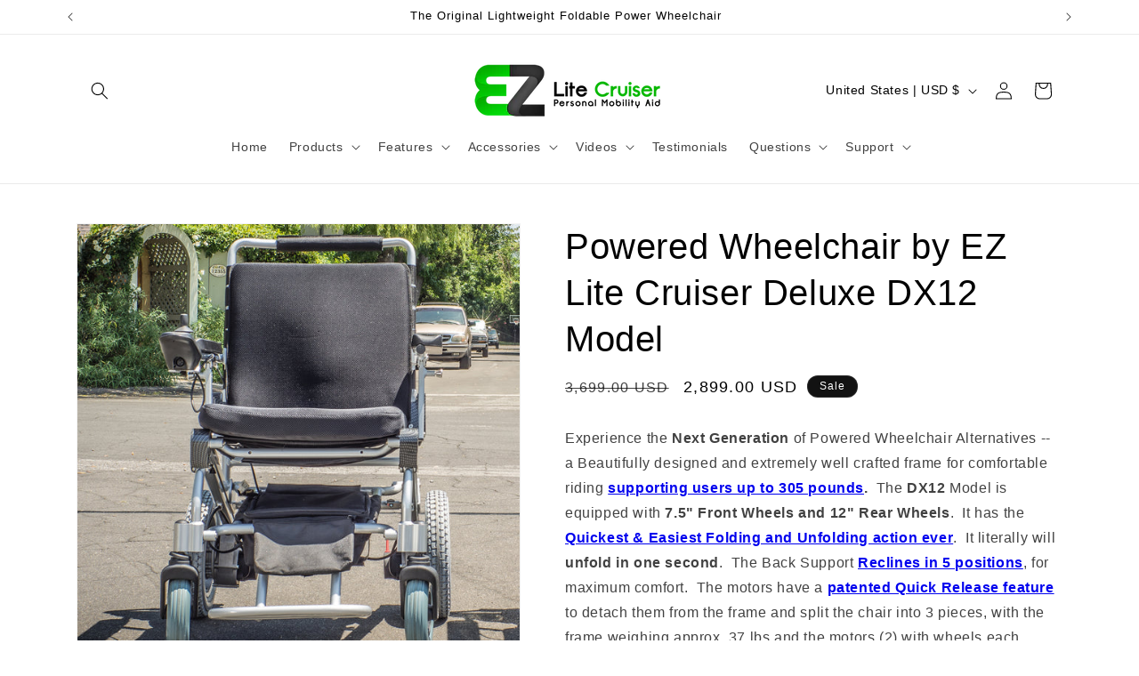

--- FILE ---
content_type: text/html; charset=utf-8
request_url: https://www.ezlitecruiser.com/products/powered-wheelchair-by-ez-lite-cruiser-deluxe-dx12-model
body_size: 54989
content:
<!doctype html>
<html class="js" lang="en">
  <head>
  <!-- Google tag (gtag.js) -->
<script async src="https://www.googletagmanager.com/gtag/js?id=G-E71GSHLEXS"></script>
<script>
  window.dataLayer = window.dataLayer || [];
  function gtag(){dataLayer.push(arguments);}
  gtag('js', new Date());

  gtag('config', 'G-E71GSHLEXS');
</script>    
    <meta charset="utf-8">
    <meta http-equiv="X-UA-Compatible" content="IE=edge">
    <meta name="viewport" content="width=device-width,initial-scale=1">
    <meta name="theme-color" content="">
    <meta name="msvalidate.01" content="C247AAC00014C28CF30E4B2F3631320D" />
    <meta name="p:domain_verify" content="7630fbb5a8986b049643ecc954047c0d"/>
    <meta name="fo-verify" content="6f881dab-c6f9-4b7b-908e-61605171bdde">    
    <link rel="canonical" href="https://www.ezlitecruiser.com/products/powered-wheelchair-by-ez-lite-cruiser-deluxe-dx12-model"><link rel="icon" type="image/png" href="//www.ezlitecruiser.com/cdn/shop/files/ez_lite_cruiser_logo_just_EZ_fc7d146d-4b05-4114-89fe-34db5299fde6.png?crop=center&height=32&v=1704911593&width=32"><title>
      Powered Wheelchair by EZ Lite Cruiser Deluxe DX12 Model
</title>

    
      <meta name="description" content="The Powered Wheelchair Alternative Deluxe DX12 is the newest member of our product line. Weighs only 58 pounds but can handle passengers weighing up to 330 pounds!">
    

    

    
      <meta name="keywords" content="lightweight foldable power chair, foldable power wheelchair, folding electric wheelchair, portable power chair, lightweight electric wheelchair, compact power chair, ez lite cruiser" />
      <link rel="image_src" href="https://www.ezlitecruiser.com/cdn/shop/products/0064_a0a8048fbff8224e0c0d77edf85f6355.jpg" />
      <meta property="og:image" content="https://www.ezlitecruiser.com/cdn/shop/products/0064_a0a8048fbff8224e0c0d77edf85f6355.jpg" />
      <meta name="thumbnail" content="https://www.ezlitecruiser.com/cdn/shop/products/0064_a0a8048fbff8224e0c0d77edf85f6355.jpg" />
    


    

<meta property="og:site_name" content="EZ Lite Cruiser ® Lightweight &amp; Foldable Power Chairs">
<meta property="og:url" content="https://www.ezlitecruiser.com/products/powered-wheelchair-by-ez-lite-cruiser-deluxe-dx12-model">
<meta property="og:title" content="Powered Wheelchair by EZ Lite Cruiser Deluxe DX12 Model">
<meta property="og:type" content="product">
<meta property="og:description" content="The Powered Wheelchair Alternative Deluxe DX12 is the newest member of our product line. Weighs only 58 pounds but can handle passengers weighing up to 330 pounds!"><meta property="og:image" content="http://www.ezlitecruiser.com/cdn/shop/products/0064_a0a8048fbff8224e0c0d77edf85f6355.jpg?v=1572551088">
  <meta property="og:image:secure_url" content="https://www.ezlitecruiser.com/cdn/shop/products/0064_a0a8048fbff8224e0c0d77edf85f6355.jpg?v=1572551088">
  <meta property="og:image:width" content="1280">
  <meta property="og:image:height" content="1280"><meta property="og:price:amount" content="2,899.00">
  <meta property="og:price:currency" content="USD"><meta name="twitter:site" content="@EZLiteCruiser/"><meta name="twitter:card" content="summary_large_image">
<meta name="twitter:title" content="Powered Wheelchair by EZ Lite Cruiser Deluxe DX12 Model">
<meta name="twitter:description" content="The Powered Wheelchair Alternative Deluxe DX12 is the newest member of our product line. Weighs only 58 pounds but can handle passengers weighing up to 330 pounds!">


    <script src="//www.ezlitecruiser.com/cdn/shop/t/15/assets/constants.js?v=132983761750457495441756659710" defer="defer"></script>
    <script src="//www.ezlitecruiser.com/cdn/shop/t/15/assets/pubsub.js?v=25310214064522200911756659711" defer="defer"></script>
    <script src="//www.ezlitecruiser.com/cdn/shop/t/15/assets/global.js?v=7301445359237545521756659710" defer="defer"></script>
    <script src="//www.ezlitecruiser.com/cdn/shop/t/15/assets/details-disclosure.js?v=13653116266235556501756659710" defer="defer"></script>
    <script src="//www.ezlitecruiser.com/cdn/shop/t/15/assets/details-modal.js?v=25581673532751508451756659710" defer="defer"></script>
    <script src="//www.ezlitecruiser.com/cdn/shop/t/15/assets/search-form.js?v=133129549252120666541756659711" defer="defer"></script><script src="//www.ezlitecruiser.com/cdn/shop/t/15/assets/animations.js?v=88693664871331136111756659709" defer="defer"></script><script>window.performance && window.performance.mark && window.performance.mark('shopify.content_for_header.start');</script><meta name="google-site-verification" content="p-qUsMApTWdtDAC7-xOcae0QiUAMlRPk6SE3WoLNnpA">
<meta id="shopify-digital-wallet" name="shopify-digital-wallet" content="/2757615/digital_wallets/dialog">
<meta name="shopify-checkout-api-token" content="678ef22890dac533fb5e899eaa0141e6">
<meta id="in-context-paypal-metadata" data-shop-id="2757615" data-venmo-supported="true" data-environment="production" data-locale="en_US" data-paypal-v4="true" data-currency="USD">
<link rel="alternate" type="application/json+oembed" href="https://www.ezlitecruiser.com/products/powered-wheelchair-by-ez-lite-cruiser-deluxe-dx12-model.oembed">
<script async="async" src="/checkouts/internal/preloads.js?locale=en-US"></script>
<link rel="preconnect" href="https://shop.app" crossorigin="anonymous">
<script async="async" src="https://shop.app/checkouts/internal/preloads.js?locale=en-US&shop_id=2757615" crossorigin="anonymous"></script>
<script id="apple-pay-shop-capabilities" type="application/json">{"shopId":2757615,"countryCode":"US","currencyCode":"USD","merchantCapabilities":["supports3DS"],"merchantId":"gid:\/\/shopify\/Shop\/2757615","merchantName":"EZ Lite Cruiser ® Lightweight \u0026 Foldable Power Chairs","requiredBillingContactFields":["postalAddress","email","phone"],"requiredShippingContactFields":["postalAddress","email","phone"],"shippingType":"shipping","supportedNetworks":["visa","masterCard","amex","discover","elo","jcb"],"total":{"type":"pending","label":"EZ Lite Cruiser ® Lightweight \u0026 Foldable Power Chairs","amount":"1.00"},"shopifyPaymentsEnabled":true,"supportsSubscriptions":true}</script>
<script id="shopify-features" type="application/json">{"accessToken":"678ef22890dac533fb5e899eaa0141e6","betas":["rich-media-storefront-analytics"],"domain":"www.ezlitecruiser.com","predictiveSearch":true,"shopId":2757615,"locale":"en"}</script>
<script>var Shopify = Shopify || {};
Shopify.shop = "qhvbeauty.myshopify.com";
Shopify.locale = "en";
Shopify.currency = {"active":"USD","rate":"1.0"};
Shopify.country = "US";
Shopify.theme = {"name":"Rise","id":134227132491,"schema_name":"Rise","schema_version":"15.4.0","theme_store_id":2738,"role":"main"};
Shopify.theme.handle = "null";
Shopify.theme.style = {"id":null,"handle":null};
Shopify.cdnHost = "www.ezlitecruiser.com/cdn";
Shopify.routes = Shopify.routes || {};
Shopify.routes.root = "/";</script>
<script type="module">!function(o){(o.Shopify=o.Shopify||{}).modules=!0}(window);</script>
<script>!function(o){function n(){var o=[];function n(){o.push(Array.prototype.slice.apply(arguments))}return n.q=o,n}var t=o.Shopify=o.Shopify||{};t.loadFeatures=n(),t.autoloadFeatures=n()}(window);</script>
<script>
  window.ShopifyPay = window.ShopifyPay || {};
  window.ShopifyPay.apiHost = "shop.app\/pay";
  window.ShopifyPay.redirectState = null;
</script>
<script id="shop-js-analytics" type="application/json">{"pageType":"product"}</script>
<script defer="defer" async type="module" src="//www.ezlitecruiser.com/cdn/shopifycloud/shop-js/modules/v2/client.init-shop-cart-sync_BN7fPSNr.en.esm.js"></script>
<script defer="defer" async type="module" src="//www.ezlitecruiser.com/cdn/shopifycloud/shop-js/modules/v2/chunk.common_Cbph3Kss.esm.js"></script>
<script defer="defer" async type="module" src="//www.ezlitecruiser.com/cdn/shopifycloud/shop-js/modules/v2/chunk.modal_DKumMAJ1.esm.js"></script>
<script type="module">
  await import("//www.ezlitecruiser.com/cdn/shopifycloud/shop-js/modules/v2/client.init-shop-cart-sync_BN7fPSNr.en.esm.js");
await import("//www.ezlitecruiser.com/cdn/shopifycloud/shop-js/modules/v2/chunk.common_Cbph3Kss.esm.js");
await import("//www.ezlitecruiser.com/cdn/shopifycloud/shop-js/modules/v2/chunk.modal_DKumMAJ1.esm.js");

  window.Shopify.SignInWithShop?.initShopCartSync?.({"fedCMEnabled":true,"windoidEnabled":true});

</script>
<script defer="defer" async type="module" src="//www.ezlitecruiser.com/cdn/shopifycloud/shop-js/modules/v2/client.payment-terms_BxzfvcZJ.en.esm.js"></script>
<script defer="defer" async type="module" src="//www.ezlitecruiser.com/cdn/shopifycloud/shop-js/modules/v2/chunk.common_Cbph3Kss.esm.js"></script>
<script defer="defer" async type="module" src="//www.ezlitecruiser.com/cdn/shopifycloud/shop-js/modules/v2/chunk.modal_DKumMAJ1.esm.js"></script>
<script type="module">
  await import("//www.ezlitecruiser.com/cdn/shopifycloud/shop-js/modules/v2/client.payment-terms_BxzfvcZJ.en.esm.js");
await import("//www.ezlitecruiser.com/cdn/shopifycloud/shop-js/modules/v2/chunk.common_Cbph3Kss.esm.js");
await import("//www.ezlitecruiser.com/cdn/shopifycloud/shop-js/modules/v2/chunk.modal_DKumMAJ1.esm.js");

  
</script>
<script>
  window.Shopify = window.Shopify || {};
  if (!window.Shopify.featureAssets) window.Shopify.featureAssets = {};
  window.Shopify.featureAssets['shop-js'] = {"shop-cart-sync":["modules/v2/client.shop-cart-sync_CJVUk8Jm.en.esm.js","modules/v2/chunk.common_Cbph3Kss.esm.js","modules/v2/chunk.modal_DKumMAJ1.esm.js"],"init-fed-cm":["modules/v2/client.init-fed-cm_7Fvt41F4.en.esm.js","modules/v2/chunk.common_Cbph3Kss.esm.js","modules/v2/chunk.modal_DKumMAJ1.esm.js"],"init-shop-email-lookup-coordinator":["modules/v2/client.init-shop-email-lookup-coordinator_Cc088_bR.en.esm.js","modules/v2/chunk.common_Cbph3Kss.esm.js","modules/v2/chunk.modal_DKumMAJ1.esm.js"],"init-windoid":["modules/v2/client.init-windoid_hPopwJRj.en.esm.js","modules/v2/chunk.common_Cbph3Kss.esm.js","modules/v2/chunk.modal_DKumMAJ1.esm.js"],"shop-button":["modules/v2/client.shop-button_B0jaPSNF.en.esm.js","modules/v2/chunk.common_Cbph3Kss.esm.js","modules/v2/chunk.modal_DKumMAJ1.esm.js"],"shop-cash-offers":["modules/v2/client.shop-cash-offers_DPIskqss.en.esm.js","modules/v2/chunk.common_Cbph3Kss.esm.js","modules/v2/chunk.modal_DKumMAJ1.esm.js"],"shop-toast-manager":["modules/v2/client.shop-toast-manager_CK7RT69O.en.esm.js","modules/v2/chunk.common_Cbph3Kss.esm.js","modules/v2/chunk.modal_DKumMAJ1.esm.js"],"init-shop-cart-sync":["modules/v2/client.init-shop-cart-sync_BN7fPSNr.en.esm.js","modules/v2/chunk.common_Cbph3Kss.esm.js","modules/v2/chunk.modal_DKumMAJ1.esm.js"],"init-customer-accounts-sign-up":["modules/v2/client.init-customer-accounts-sign-up_CfPf4CXf.en.esm.js","modules/v2/client.shop-login-button_DeIztwXF.en.esm.js","modules/v2/chunk.common_Cbph3Kss.esm.js","modules/v2/chunk.modal_DKumMAJ1.esm.js"],"pay-button":["modules/v2/client.pay-button_CgIwFSYN.en.esm.js","modules/v2/chunk.common_Cbph3Kss.esm.js","modules/v2/chunk.modal_DKumMAJ1.esm.js"],"init-customer-accounts":["modules/v2/client.init-customer-accounts_DQ3x16JI.en.esm.js","modules/v2/client.shop-login-button_DeIztwXF.en.esm.js","modules/v2/chunk.common_Cbph3Kss.esm.js","modules/v2/chunk.modal_DKumMAJ1.esm.js"],"avatar":["modules/v2/client.avatar_BTnouDA3.en.esm.js"],"init-shop-for-new-customer-accounts":["modules/v2/client.init-shop-for-new-customer-accounts_CsZy_esa.en.esm.js","modules/v2/client.shop-login-button_DeIztwXF.en.esm.js","modules/v2/chunk.common_Cbph3Kss.esm.js","modules/v2/chunk.modal_DKumMAJ1.esm.js"],"shop-follow-button":["modules/v2/client.shop-follow-button_BRMJjgGd.en.esm.js","modules/v2/chunk.common_Cbph3Kss.esm.js","modules/v2/chunk.modal_DKumMAJ1.esm.js"],"checkout-modal":["modules/v2/client.checkout-modal_B9Drz_yf.en.esm.js","modules/v2/chunk.common_Cbph3Kss.esm.js","modules/v2/chunk.modal_DKumMAJ1.esm.js"],"shop-login-button":["modules/v2/client.shop-login-button_DeIztwXF.en.esm.js","modules/v2/chunk.common_Cbph3Kss.esm.js","modules/v2/chunk.modal_DKumMAJ1.esm.js"],"lead-capture":["modules/v2/client.lead-capture_DXYzFM3R.en.esm.js","modules/v2/chunk.common_Cbph3Kss.esm.js","modules/v2/chunk.modal_DKumMAJ1.esm.js"],"shop-login":["modules/v2/client.shop-login_CA5pJqmO.en.esm.js","modules/v2/chunk.common_Cbph3Kss.esm.js","modules/v2/chunk.modal_DKumMAJ1.esm.js"],"payment-terms":["modules/v2/client.payment-terms_BxzfvcZJ.en.esm.js","modules/v2/chunk.common_Cbph3Kss.esm.js","modules/v2/chunk.modal_DKumMAJ1.esm.js"]};
</script>
<script>(function() {
  var isLoaded = false;
  function asyncLoad() {
    if (isLoaded) return;
    isLoaded = true;
    var urls = ["\/\/www.powr.io\/powr.js?powr-token=qhvbeauty.myshopify.com\u0026external-type=shopify\u0026shop=qhvbeauty.myshopify.com","https:\/\/popup.lifterapps.com\/js\/modal-custom-no-order.js?shop=qhvbeauty.myshopify.com","https:\/\/productoptions.w3apps.co\/js\/options.js?shop=qhvbeauty.myshopify.com","\/\/www.powr.io\/powr.js?powr-token=qhvbeauty.myshopify.com\u0026external-type=shopify\u0026shop=qhvbeauty.myshopify.com","\/\/www.powr.io\/powr.js?powr-token=qhvbeauty.myshopify.com\u0026external-type=shopify\u0026shop=qhvbeauty.myshopify.com","\/\/www.powr.io\/powr.js?powr-token=qhvbeauty.myshopify.com\u0026external-type=shopify\u0026shop=qhvbeauty.myshopify.com","\/\/cdn.shopify.com\/proxy\/4c394fbd3670b1565f4010c3dbbbd2f55fe8267cbb461fefaa879dc54fb6078c\/b2b-solution.bsscommerce.com\/js\/bss-b2b-cp.js?shop=qhvbeauty.myshopify.com\u0026sp-cache-control=cHVibGljLCBtYXgtYWdlPTkwMA"];
    for (var i = 0; i < urls.length; i++) {
      var s = document.createElement('script');
      s.type = 'text/javascript';
      s.async = true;
      s.src = urls[i];
      var x = document.getElementsByTagName('script')[0];
      x.parentNode.insertBefore(s, x);
    }
  };
  if(window.attachEvent) {
    window.attachEvent('onload', asyncLoad);
  } else {
    window.addEventListener('load', asyncLoad, false);
  }
})();</script>
<script id="__st">var __st={"a":2757615,"offset":-28800,"reqid":"4d6cac7c-bc41-44ae-9ff3-2eb38f2a6d10-1769970782","pageurl":"www.ezlitecruiser.com\/products\/powered-wheelchair-by-ez-lite-cruiser-deluxe-dx12-model","u":"ab452240f0fd","p":"product","rtyp":"product","rid":4332368855115};</script>
<script>window.ShopifyPaypalV4VisibilityTracking = true;</script>
<script id="captcha-bootstrap">!function(){'use strict';const t='contact',e='account',n='new_comment',o=[[t,t],['blogs',n],['comments',n],[t,'customer']],c=[[e,'customer_login'],[e,'guest_login'],[e,'recover_customer_password'],[e,'create_customer']],r=t=>t.map((([t,e])=>`form[action*='/${t}']:not([data-nocaptcha='true']) input[name='form_type'][value='${e}']`)).join(','),a=t=>()=>t?[...document.querySelectorAll(t)].map((t=>t.form)):[];function s(){const t=[...o],e=r(t);return a(e)}const i='password',u='form_key',d=['recaptcha-v3-token','g-recaptcha-response','h-captcha-response',i],f=()=>{try{return window.sessionStorage}catch{return}},m='__shopify_v',_=t=>t.elements[u];function p(t,e,n=!1){try{const o=window.sessionStorage,c=JSON.parse(o.getItem(e)),{data:r}=function(t){const{data:e,action:n}=t;return t[m]||n?{data:e,action:n}:{data:t,action:n}}(c);for(const[e,n]of Object.entries(r))t.elements[e]&&(t.elements[e].value=n);n&&o.removeItem(e)}catch(o){console.error('form repopulation failed',{error:o})}}const l='form_type',E='cptcha';function T(t){t.dataset[E]=!0}const w=window,h=w.document,L='Shopify',v='ce_forms',y='captcha';let A=!1;((t,e)=>{const n=(g='f06e6c50-85a8-45c8-87d0-21a2b65856fe',I='https://cdn.shopify.com/shopifycloud/storefront-forms-hcaptcha/ce_storefront_forms_captcha_hcaptcha.v1.5.2.iife.js',D={infoText:'Protected by hCaptcha',privacyText:'Privacy',termsText:'Terms'},(t,e,n)=>{const o=w[L][v],c=o.bindForm;if(c)return c(t,g,e,D).then(n);var r;o.q.push([[t,g,e,D],n]),r=I,A||(h.body.append(Object.assign(h.createElement('script'),{id:'captcha-provider',async:!0,src:r})),A=!0)});var g,I,D;w[L]=w[L]||{},w[L][v]=w[L][v]||{},w[L][v].q=[],w[L][y]=w[L][y]||{},w[L][y].protect=function(t,e){n(t,void 0,e),T(t)},Object.freeze(w[L][y]),function(t,e,n,w,h,L){const[v,y,A,g]=function(t,e,n){const i=e?o:[],u=t?c:[],d=[...i,...u],f=r(d),m=r(i),_=r(d.filter((([t,e])=>n.includes(e))));return[a(f),a(m),a(_),s()]}(w,h,L),I=t=>{const e=t.target;return e instanceof HTMLFormElement?e:e&&e.form},D=t=>v().includes(t);t.addEventListener('submit',(t=>{const e=I(t);if(!e)return;const n=D(e)&&!e.dataset.hcaptchaBound&&!e.dataset.recaptchaBound,o=_(e),c=g().includes(e)&&(!o||!o.value);(n||c)&&t.preventDefault(),c&&!n&&(function(t){try{if(!f())return;!function(t){const e=f();if(!e)return;const n=_(t);if(!n)return;const o=n.value;o&&e.removeItem(o)}(t);const e=Array.from(Array(32),(()=>Math.random().toString(36)[2])).join('');!function(t,e){_(t)||t.append(Object.assign(document.createElement('input'),{type:'hidden',name:u})),t.elements[u].value=e}(t,e),function(t,e){const n=f();if(!n)return;const o=[...t.querySelectorAll(`input[type='${i}']`)].map((({name:t})=>t)),c=[...d,...o],r={};for(const[a,s]of new FormData(t).entries())c.includes(a)||(r[a]=s);n.setItem(e,JSON.stringify({[m]:1,action:t.action,data:r}))}(t,e)}catch(e){console.error('failed to persist form',e)}}(e),e.submit())}));const S=(t,e)=>{t&&!t.dataset[E]&&(n(t,e.some((e=>e===t))),T(t))};for(const o of['focusin','change'])t.addEventListener(o,(t=>{const e=I(t);D(e)&&S(e,y())}));const B=e.get('form_key'),M=e.get(l),P=B&&M;t.addEventListener('DOMContentLoaded',(()=>{const t=y();if(P)for(const e of t)e.elements[l].value===M&&p(e,B);[...new Set([...A(),...v().filter((t=>'true'===t.dataset.shopifyCaptcha))])].forEach((e=>S(e,t)))}))}(h,new URLSearchParams(w.location.search),n,t,e,['guest_login'])})(!0,!0)}();</script>
<script integrity="sha256-4kQ18oKyAcykRKYeNunJcIwy7WH5gtpwJnB7kiuLZ1E=" data-source-attribution="shopify.loadfeatures" defer="defer" src="//www.ezlitecruiser.com/cdn/shopifycloud/storefront/assets/storefront/load_feature-a0a9edcb.js" crossorigin="anonymous"></script>
<script crossorigin="anonymous" defer="defer" src="//www.ezlitecruiser.com/cdn/shopifycloud/storefront/assets/shopify_pay/storefront-65b4c6d7.js?v=20250812"></script>
<script data-source-attribution="shopify.dynamic_checkout.dynamic.init">var Shopify=Shopify||{};Shopify.PaymentButton=Shopify.PaymentButton||{isStorefrontPortableWallets:!0,init:function(){window.Shopify.PaymentButton.init=function(){};var t=document.createElement("script");t.src="https://www.ezlitecruiser.com/cdn/shopifycloud/portable-wallets/latest/portable-wallets.en.js",t.type="module",document.head.appendChild(t)}};
</script>
<script data-source-attribution="shopify.dynamic_checkout.buyer_consent">
  function portableWalletsHideBuyerConsent(e){var t=document.getElementById("shopify-buyer-consent"),n=document.getElementById("shopify-subscription-policy-button");t&&n&&(t.classList.add("hidden"),t.setAttribute("aria-hidden","true"),n.removeEventListener("click",e))}function portableWalletsShowBuyerConsent(e){var t=document.getElementById("shopify-buyer-consent"),n=document.getElementById("shopify-subscription-policy-button");t&&n&&(t.classList.remove("hidden"),t.removeAttribute("aria-hidden"),n.addEventListener("click",e))}window.Shopify?.PaymentButton&&(window.Shopify.PaymentButton.hideBuyerConsent=portableWalletsHideBuyerConsent,window.Shopify.PaymentButton.showBuyerConsent=portableWalletsShowBuyerConsent);
</script>
<script>
  function portableWalletsCleanup(e){e&&e.src&&console.error("Failed to load portable wallets script "+e.src);var t=document.querySelectorAll("shopify-accelerated-checkout .shopify-payment-button__skeleton, shopify-accelerated-checkout-cart .wallet-cart-button__skeleton"),e=document.getElementById("shopify-buyer-consent");for(let e=0;e<t.length;e++)t[e].remove();e&&e.remove()}function portableWalletsNotLoadedAsModule(e){e instanceof ErrorEvent&&"string"==typeof e.message&&e.message.includes("import.meta")&&"string"==typeof e.filename&&e.filename.includes("portable-wallets")&&(window.removeEventListener("error",portableWalletsNotLoadedAsModule),window.Shopify.PaymentButton.failedToLoad=e,"loading"===document.readyState?document.addEventListener("DOMContentLoaded",window.Shopify.PaymentButton.init):window.Shopify.PaymentButton.init())}window.addEventListener("error",portableWalletsNotLoadedAsModule);
</script>

<script type="module" src="https://www.ezlitecruiser.com/cdn/shopifycloud/portable-wallets/latest/portable-wallets.en.js" onError="portableWalletsCleanup(this)" crossorigin="anonymous"></script>
<script nomodule>
  document.addEventListener("DOMContentLoaded", portableWalletsCleanup);
</script>

<script id='scb4127' type='text/javascript' async='' src='https://www.ezlitecruiser.com/cdn/shopifycloud/privacy-banner/storefront-banner.js'></script><link id="shopify-accelerated-checkout-styles" rel="stylesheet" media="screen" href="https://www.ezlitecruiser.com/cdn/shopifycloud/portable-wallets/latest/accelerated-checkout-backwards-compat.css" crossorigin="anonymous">
<style id="shopify-accelerated-checkout-cart">
        #shopify-buyer-consent {
  margin-top: 1em;
  display: inline-block;
  width: 100%;
}

#shopify-buyer-consent.hidden {
  display: none;
}

#shopify-subscription-policy-button {
  background: none;
  border: none;
  padding: 0;
  text-decoration: underline;
  font-size: inherit;
  cursor: pointer;
}

#shopify-subscription-policy-button::before {
  box-shadow: none;
}

      </style>
<script id="sections-script" data-sections="header" defer="defer" src="//www.ezlitecruiser.com/cdn/shop/t/15/compiled_assets/scripts.js?v=1687"></script>
<script>window.performance && window.performance.mark && window.performance.mark('shopify.content_for_header.end');</script>


    <style data-shopify>
      
      
      
      
      

      
        :root,
        .color-scheme-1 {
          --color-background: 255,255,255;
        
          --gradient-background: #ffffff;
        

        

        --color-foreground: 0,0,0;
        --color-background-contrast: 191,191,191;
        --color-shadow: 18,18,18;
        --color-button: 0,0,0;
        --color-button-text: 255,255,255;
        --color-secondary-button: 255,255,255;
        --color-secondary-button-text: 0,0,0;
        --color-link: 0,0,0;
        --color-badge-foreground: 0,0,0;
        --color-badge-background: 255,255,255;
        --color-badge-border: 0,0,0;
        --payment-terms-background-color: rgb(255 255 255);
      }
      
        
        .color-scheme-2 {
          --color-background: 243,243,243;
        
          --gradient-background: #f3f3f3;
        

        

        --color-foreground: 18,18,18;
        --color-background-contrast: 179,179,179;
        --color-shadow: 18,18,18;
        --color-button: 18,18,18;
        --color-button-text: 243,243,243;
        --color-secondary-button: 243,243,243;
        --color-secondary-button-text: 18,18,18;
        --color-link: 18,18,18;
        --color-badge-foreground: 18,18,18;
        --color-badge-background: 243,243,243;
        --color-badge-border: 18,18,18;
        --payment-terms-background-color: rgb(243 243 243);
      }
      
        
        .color-scheme-3 {
          --color-background: 36,40,51;
        
          --gradient-background: #242833;
        

        

        --color-foreground: 255,255,255;
        --color-background-contrast: 47,52,66;
        --color-shadow: 18,18,18;
        --color-button: 255,255,255;
        --color-button-text: 0,0,0;
        --color-secondary-button: 36,40,51;
        --color-secondary-button-text: 255,255,255;
        --color-link: 255,255,255;
        --color-badge-foreground: 255,255,255;
        --color-badge-background: 36,40,51;
        --color-badge-border: 255,255,255;
        --payment-terms-background-color: rgb(36 40 51);
      }
      
        
        .color-scheme-4 {
          --color-background: 18,18,18;
        
          --gradient-background: #121212;
        

        

        --color-foreground: 255,255,255;
        --color-background-contrast: 146,146,146;
        --color-shadow: 18,18,18;
        --color-button: 255,255,255;
        --color-button-text: 18,18,18;
        --color-secondary-button: 18,18,18;
        --color-secondary-button-text: 255,255,255;
        --color-link: 255,255,255;
        --color-badge-foreground: 255,255,255;
        --color-badge-background: 18,18,18;
        --color-badge-border: 255,255,255;
        --payment-terms-background-color: rgb(18 18 18);
      }
      
        
        .color-scheme-5 {
          --color-background: 51,79,180;
        
          --gradient-background: #334fb4;
        

        

        --color-foreground: 255,255,255;
        --color-background-contrast: 23,35,81;
        --color-shadow: 18,18,18;
        --color-button: 255,255,255;
        --color-button-text: 51,79,180;
        --color-secondary-button: 51,79,180;
        --color-secondary-button-text: 255,255,255;
        --color-link: 255,255,255;
        --color-badge-foreground: 255,255,255;
        --color-badge-background: 51,79,180;
        --color-badge-border: 255,255,255;
        --payment-terms-background-color: rgb(51 79 180);
      }
      

      body, .color-scheme-1, .color-scheme-2, .color-scheme-3, .color-scheme-4, .color-scheme-5 {
        color: rgba(var(--color-foreground), 0.75);
        background-color: rgb(var(--color-background));
      }

      :root {
        --font-body-family: Helvetica, Arial, sans-serif;
        --font-body-style: normal;
        --font-body-weight: 400;
        --font-body-weight-bold: 700;

        --font-heading-family: Helvetica, Arial, sans-serif;
        --font-heading-style: normal;
        --font-heading-weight: 400;

        --font-body-scale: 1.0;
        --font-heading-scale: 1.0;

        --media-padding: px;
        --media-border-opacity: 0.05;
        --media-border-width: 1px;
        --media-radius: 0px;
        --media-shadow-opacity: 0.0;
        --media-shadow-horizontal-offset: 0px;
        --media-shadow-vertical-offset: 4px;
        --media-shadow-blur-radius: 5px;
        --media-shadow-visible: 0;

        --page-width: 120rem;
        --page-width-margin: 0rem;

        --product-card-image-padding: 0.0rem;
        --product-card-corner-radius: 0.0rem;
        --product-card-text-alignment: center;
        --product-card-border-width: 0.2rem;
        --product-card-border-opacity: 0.05;
        --product-card-shadow-opacity: 0.3;
        --product-card-shadow-visible: 1;
        --product-card-shadow-horizontal-offset: 0.0rem;
        --product-card-shadow-vertical-offset: 0.8rem;
        --product-card-shadow-blur-radius: 0.5rem;

        --collection-card-image-padding: 0.0rem;
        --collection-card-corner-radius: 0.0rem;
        --collection-card-text-alignment: right;
        --collection-card-border-width: 0.0rem;
        --collection-card-border-opacity: 0.1;
        --collection-card-shadow-opacity: 0.0;
        --collection-card-shadow-visible: 0;
        --collection-card-shadow-horizontal-offset: 0.0rem;
        --collection-card-shadow-vertical-offset: 0.4rem;
        --collection-card-shadow-blur-radius: 0.5rem;

        --blog-card-image-padding: 0.0rem;
        --blog-card-corner-radius: 0.0rem;
        --blog-card-text-alignment: left;
        --blog-card-border-width: 0.0rem;
        --blog-card-border-opacity: 0.1;
        --blog-card-shadow-opacity: 0.0;
        --blog-card-shadow-visible: 0;
        --blog-card-shadow-horizontal-offset: 0.0rem;
        --blog-card-shadow-vertical-offset: 0.4rem;
        --blog-card-shadow-blur-radius: 0.5rem;

        --badge-corner-radius: 4.0rem;

        --popup-border-width: 2px;
        --popup-border-opacity: 0.3;
        --popup-corner-radius: 0px;
        --popup-shadow-opacity: 0.3;
        --popup-shadow-horizontal-offset: 0px;
        --popup-shadow-vertical-offset: 4px;
        --popup-shadow-blur-radius: 5px;

        --drawer-border-width: 1px;
        --drawer-border-opacity: 0.1;
        --drawer-shadow-opacity: 0.0;
        --drawer-shadow-horizontal-offset: 0px;
        --drawer-shadow-vertical-offset: 4px;
        --drawer-shadow-blur-radius: 5px;

        --spacing-sections-desktop: 0px;
        --spacing-sections-mobile: 0px;

        --grid-desktop-vertical-spacing: 8px;
        --grid-desktop-horizontal-spacing: 8px;
        --grid-mobile-vertical-spacing: 4px;
        --grid-mobile-horizontal-spacing: 4px;

        --text-boxes-border-opacity: 0.1;
        --text-boxes-border-width: 3px;
        --text-boxes-radius: 0px;
        --text-boxes-shadow-opacity: 0.0;
        --text-boxes-shadow-visible: 0;
        --text-boxes-shadow-horizontal-offset: 0px;
        --text-boxes-shadow-vertical-offset: 4px;
        --text-boxes-shadow-blur-radius: 5px;

        --buttons-radius: 0px;
        --buttons-radius-outset: 0px;
        --buttons-border-width: 1px;
        --buttons-border-opacity: 1.0;
        --buttons-shadow-opacity: 0.0;
        --buttons-shadow-visible: 0;
        --buttons-shadow-horizontal-offset: 0px;
        --buttons-shadow-vertical-offset: 4px;
        --buttons-shadow-blur-radius: 5px;
        --buttons-border-offset: 0px;

        --inputs-radius: 0px;
        --inputs-border-width: 1px;
        --inputs-border-opacity: 0.55;
        --inputs-shadow-opacity: 0.0;
        --inputs-shadow-horizontal-offset: 0px;
        --inputs-margin-offset: 0px;
        --inputs-shadow-vertical-offset: 4px;
        --inputs-shadow-blur-radius: 5px;
        --inputs-radius-outset: 0px;

        --variant-pills-radius: 40px;
        --variant-pills-border-width: 1px;
        --variant-pills-border-opacity: 0.55;
        --variant-pills-shadow-opacity: 0.0;
        --variant-pills-shadow-horizontal-offset: 0px;
        --variant-pills-shadow-vertical-offset: 4px;
        --variant-pills-shadow-blur-radius: 5px;
      }

      *,
      *::before,
      *::after {
        box-sizing: inherit;
      }

      html {
        box-sizing: border-box;
        font-size: calc(var(--font-body-scale) * 62.5%);
        height: 100%;
      }

      body {
        display: grid;
        grid-template-rows: auto auto 1fr auto;
        grid-template-columns: 100%;
        min-height: 100%;
        margin: 0;
        font-size: 1.5rem;
        letter-spacing: 0.06rem;
        line-height: calc(1 + 0.8 / var(--font-body-scale));
        font-family: var(--font-body-family);
        font-style: var(--font-body-style);
        font-weight: var(--font-body-weight);
      }

      @media screen and (min-width: 750px) {
        body {
          font-size: 1.6rem;
        }
      }
    </style>

    <link href="//www.ezlitecruiser.com/cdn/shop/t/15/assets/base.css?v=161075968634199921021759473669" rel="stylesheet" type="text/css" media="all" />
    <link rel="stylesheet" href="//www.ezlitecruiser.com/cdn/shop/t/15/assets/component-cart-items.css?v=13033300910818915211756659709" media="print" onload="this.media='all'"><link href="//www.ezlitecruiser.com/cdn/shop/t/15/assets/component-localization-form.css?v=170315343355214948141756659710" rel="stylesheet" type="text/css" media="all" />
      <script src="//www.ezlitecruiser.com/cdn/shop/t/15/assets/localization-form.js?v=144176611646395275351756659711" defer="defer"></script><link
        rel="stylesheet"
        href="//www.ezlitecruiser.com/cdn/shop/t/15/assets/component-predictive-search.css?v=118923337488134913561756659710"
        media="print"
        onload="this.media='all'"
      ><script>
      if (Shopify.designMode) {
        document.documentElement.classList.add('shopify-design-mode');
      }
    </script>

    <script src="https://cdn-widgetsrepository.yotpo.com/v1/loader/3Tih07tZJBEXmrUe6bs4HraisAlVskJHo17ZjefK" async></script>

    <script src="https://enormapps.com/slider/embed.js" data-id="6516"></script>

      <script type="text/javascript">
document.getElementById('ShopifyEmbedScript') || document.write('<script type="text/javascript" src="https://widgets.shopifyapps.com/assets/widgets/embed/client.js" id="ShopifyEmbedScript"><\/script>');
</script>
  <link href="//www.ezlitecruiser.com/cdn/shop/t/15/assets/shopstorm-apps.scss.css?v=1687" rel="stylesheet" type="text/css" media="all" />
</script>
  
<script type="text/javascript">
(function e(){var e=document.createElement("script");e.type="text/javascript",e.async=true,e.src="//staticw2.yotpo.com/3Tih07tZJBEXmrUe6bs4HraisAlVskJHo17ZjefK/widget.js";var t=document.getElementsByTagName("script")[0];t.parentNode.insertBefore(e,t)})();
</script>
            
<script>(function(w,d,t,r,u){var f,n,i;w[u]=w[u]||[],f=function(){var o={ti:"4010140"};o.q=w[u],w[u]=new UET(o),w[u].push("pageLoad")},n=d.createElement(t),n.src=r,n.async=1,n.onload=n.onreadystatechange=function(){var s=this.readyState;s&&s!=="loaded"&&s!=="complete"||(f(),n.onload=n.onreadystatechange=null)},i=d.getElementsByTagName(t)[0],i.parentNode.insertBefore(n,i)})(window,document,"script","//bat.bing.com/bat.js","uetq");</script><noscript><img src="//bat.bing.com/action/0?ti=4010140&Ver=2" height="0" width="0" style="display:none; visibility: hidden;" /></noscript>



  <!-- BEGIN app block: shopify://apps/ecomposer-builder/blocks/app-embed/a0fc26e1-7741-4773-8b27-39389b4fb4a0 --><!-- DNS Prefetch & Preconnect -->
<link rel="preconnect" href="https://cdn.ecomposer.app" crossorigin>
<link rel="dns-prefetch" href="https://cdn.ecomposer.app">

<link rel="prefetch" href="https://cdn.ecomposer.app/vendors/css/ecom-swiper@11.css" as="style">
<link rel="prefetch" href="https://cdn.ecomposer.app/vendors/js/ecom-swiper@11.0.5.js" as="script">
<link rel="prefetch" href="https://cdn.ecomposer.app/vendors/js/ecom_modal.js" as="script">

<!-- Global CSS --><!--ECOM-EMBED-->
  <style id="ecom-global-css" class="ecom-global-css">/**ECOM-INSERT-CSS**/.ecom-section > div.core__row--columns{max-width: 1200px;}.ecom-column>div.core__column--wrapper{padding: 20px;}div.core__blocks--body>div.ecom-block.elmspace:not(:first-child){margin-top: 20px;}:root{--ecom-global-colors-primary:#ffffff;--ecom-global-colors-secondary:#ffffff;--ecom-global-colors-text:#ffffff;--ecom-global-colors-accent:#ffffff;--ecom-global-typography-h1-font-weight:600;--ecom-global-typography-h1-font-size:72px;--ecom-global-typography-h1-line-height:90px;--ecom-global-typography-h1-letter-spacing:-0.02em;--ecom-global-typography-h2-font-weight:600;--ecom-global-typography-h2-font-size:60px;--ecom-global-typography-h2-line-height:72px;--ecom-global-typography-h2-letter-spacing:-0.02em;--ecom-global-typography-h3-font-weight:600;--ecom-global-typography-h3-font-size:48px;--ecom-global-typography-h3-line-height:60px;--ecom-global-typography-h3-letter-spacing:-0.02em;--ecom-global-typography-h4-font-weight:600;--ecom-global-typography-h4-font-size:36px;--ecom-global-typography-h4-line-height:44px;--ecom-global-typography-h4-letter-spacing:-0.02em;--ecom-global-typography-h5-font-weight:600;--ecom-global-typography-h5-font-size:30px;--ecom-global-typography-h5-line-height:38px;--ecom-global-typography-h6-font-weight:600;--ecom-global-typography-h6-font-size:24px;--ecom-global-typography-h6-line-height:32px;--ecom-global-typography-h7-font-weight:400;--ecom-global-typography-h7-font-size:18px;--ecom-global-typography-h7-line-height:28px;}</style>
  <!--/ECOM-EMBED--><!-- Custom CSS & JS --><!-- Open Graph Meta Tags for Pages --><!-- Critical Inline Styles -->
<style class="ecom-theme-helper">.ecom-animation{opacity:0}.ecom-animation.animate,.ecom-animation.ecom-animated{opacity:1}.ecom-cart-popup{display:grid;position:fixed;inset:0;z-index:9999999;align-content:center;padding:5px;justify-content:center;align-items:center;justify-items:center}.ecom-cart-popup::before{content:' ';position:absolute;background:#e5e5e5b3;inset:0}.ecom-ajax-loading{cursor:not-allowed;pointer-events:none;opacity:.6}#ecom-toast{visibility:hidden;max-width:50px;height:60px;margin:auto;background-color:#333;color:#fff;text-align:center;border-radius:2px;position:fixed;z-index:1;left:0;right:0;bottom:30px;font-size:17px;display:grid;grid-template-columns:50px auto;align-items:center;justify-content:start;align-content:center;justify-items:start}#ecom-toast.ecom-toast-show{visibility:visible;animation:ecomFadein .5s,ecomExpand .5s .5s,ecomStay 3s 1s,ecomShrink .5s 4s,ecomFadeout .5s 4.5s}#ecom-toast #ecom-toast-icon{width:50px;height:100%;box-sizing:border-box;background-color:#111;color:#fff;padding:5px}#ecom-toast .ecom-toast-icon-svg{width:100%;height:100%;position:relative;vertical-align:middle;margin:auto;text-align:center}#ecom-toast #ecom-toast-desc{color:#fff;padding:16px;overflow:hidden;white-space:nowrap}@media(max-width:768px){#ecom-toast #ecom-toast-desc{white-space:normal;min-width:250px}#ecom-toast{height:auto;min-height:60px}}.ecom__column-full-height{height:100%}@keyframes ecomFadein{from{bottom:0;opacity:0}to{bottom:30px;opacity:1}}@keyframes ecomExpand{from{min-width:50px}to{min-width:var(--ecom-max-width)}}@keyframes ecomStay{from{min-width:var(--ecom-max-width)}to{min-width:var(--ecom-max-width)}}@keyframes ecomShrink{from{min-width:var(--ecom-max-width)}to{min-width:50px}}@keyframes ecomFadeout{from{bottom:30px;opacity:1}to{bottom:60px;opacity:0}}</style>


<!-- EComposer Config Script -->
<script id="ecom-theme-helpers" async>
window.EComposer=window.EComposer||{};(function(){if(!this.configs)this.configs={};
this.initQuickview=function(){};this.configs.ajax_cart={enable:false};this.customer=false;this.proxy_path='/apps/ecomposer-visual-page-builder';
this.popupScriptUrl='https://cdn.shopify.com/extensions/019c0262-13fd-76c5-96e1-41becea92121/ecomposer-97/assets/ecom_popup.js';
this.routes={domain:'https://www.ezlitecruiser.com',root_url:'/',collections_url:'/collections',all_products_collection_url:'/collections/all',cart_url:'/cart',cart_add_url:'/cart/add',cart_change_url:'/cart/change',cart_clear_url:'/cart/clear',cart_update_url:'/cart/update',product_recommendations_url:'/recommendations/products'};
this.queryParams={};
if(window.location.search.length){new URLSearchParams(window.location.search).forEach((value,key)=>{this.queryParams[key]=value})}
this.money_format="{{amount}}";
this.money_with_currency_format="{{amount}} USD";
this.currencyCodeEnabled=true;this.abTestingData = [];this.formatMoney=function(t,e){const r=this.currencyCodeEnabled?this.money_with_currency_format:this.money_format;function a(t,e){return void 0===t?e:t}function o(t,e,r,o){if(e=a(e,2),r=a(r,","),o=a(o,"."),isNaN(t)||null==t)return 0;var n=(t=(t/100).toFixed(e)).split(".");return n[0].replace(/(\d)(?=(\d\d\d)+(?!\d))/g,"$1"+r)+(n[1]?o+n[1]:"")}"string"==typeof t&&(t=t.replace(".",""));var n="",i=/\{\{\s*(\w+)\s*\}\}/,s=e||r;switch(s.match(i)[1]){case"amount":n=o(t,2);break;case"amount_no_decimals":n=o(t,0);break;case"amount_with_comma_separator":n=o(t,2,".",",");break;case"amount_with_space_separator":n=o(t,2," ",",");break;case"amount_with_period_and_space_separator":n=o(t,2," ",".");break;case"amount_no_decimals_with_comma_separator":n=o(t,0,".",",");break;case"amount_no_decimals_with_space_separator":n=o(t,0," ");break;case"amount_with_apostrophe_separator":n=o(t,2,"'",".")}return s.replace(i,n)};
this.resizeImage=function(t,e){try{if(!e||"original"==e||"full"==e||"master"==e)return t;if(-1!==t.indexOf("cdn.shopify.com")||-1!==t.indexOf("/cdn/shop/")){var r=t.match(/\.(jpg|jpeg|gif|png|bmp|bitmap|tiff|tif|webp)((\#[0-9a-z\-]+)?(\?v=.*)?)?$/gim);if(null==r)return null;var a=t.split(r[0]),o=r[0];return a[0]+"_"+e+o}}catch(r){return t}return t};
this.getProduct=function(t){if(!t)return!1;let e=("/"===this.routes.root_url?"":this.routes.root_url)+"/products/"+t+".js?shop="+Shopify.shop;return window.ECOM_LIVE&&(e="/shop/builder/ajax/ecom-proxy/products/"+t+"?shop="+Shopify.shop),window.fetch(e,{headers:{"Content-Type":"application/json"}}).then(t=>t.ok?t.json():false)};
const u=new URLSearchParams(window.location.search);if(u.has("ecom-redirect")){const r=u.get("ecom-redirect");if(r){let d;try{d=decodeURIComponent(r)}catch{return}d=d.trim().replace(/[\r\n\t]/g,"");if(d.length>2e3)return;const p=["javascript:","data:","vbscript:","file:","ftp:","mailto:","tel:","sms:","chrome:","chrome-extension:","moz-extension:","ms-browser-extension:"],l=d.toLowerCase();for(const o of p)if(l.includes(o))return;const x=[/<script/i,/<\/script/i,/javascript:/i,/vbscript:/i,/onload=/i,/onerror=/i,/onclick=/i,/onmouseover=/i,/onfocus=/i,/onblur=/i,/onsubmit=/i,/onchange=/i,/alert\s*\(/i,/confirm\s*\(/i,/prompt\s*\(/i,/document\./i,/window\./i,/eval\s*\(/i];for(const t of x)if(t.test(d))return;if(d.startsWith("/")&&!d.startsWith("//")){if(!/^[a-zA-Z0-9\-._~:/?#[\]@!$&'()*+,;=%]+$/.test(d))return;if(d.includes("../")||d.includes("./"))return;window.location.href=d;return}if(!d.includes("://")&&!d.startsWith("//")){if(!/^[a-zA-Z0-9\-._~:/?#[\]@!$&'()*+,;=%]+$/.test(d))return;if(d.includes("../")||d.includes("./"))return;window.location.href="/"+d;return}let n;try{n=new URL(d)}catch{return}if(!["http:","https:"].includes(n.protocol))return;if(n.port&&(parseInt(n.port)<1||parseInt(n.port)>65535))return;const a=[window.location.hostname];if(a.includes(n.hostname)&&(n.href===d||n.toString()===d))window.location.href=d}}
}).bind(window.EComposer)();
if(window.Shopify&&window.Shopify.designMode&&window.top&&window.top.opener){window.addEventListener("load",function(){window.top.opener.postMessage({action:"ecomposer:loaded"},"*")})}
</script><!-- Toast Template -->
<script type="text/template" id="ecom-template-html"><!-- BEGIN app snippet: ecom-toast --><div id="ecom-toast"><div id="ecom-toast-icon"><svg xmlns="http://www.w3.org/2000/svg" class="ecom-toast-icon-svg ecom-toast-icon-info" fill="none" viewBox="0 0 24 24" stroke="currentColor"><path stroke-linecap="round" stroke-linejoin="round" stroke-width="2" d="M13 16h-1v-4h-1m1-4h.01M21 12a9 9 0 11-18 0 9 9 0 0118 0z"/></svg>
<svg class="ecom-toast-icon-svg ecom-toast-icon-success" xmlns="http://www.w3.org/2000/svg" viewBox="0 0 512 512"><path d="M256 8C119 8 8 119 8 256s111 248 248 248 248-111 248-248S393 8 256 8zm0 48c110.5 0 200 89.5 200 200 0 110.5-89.5 200-200 200-110.5 0-200-89.5-200-200 0-110.5 89.5-200 200-200m140.2 130.3l-22.5-22.7c-4.7-4.7-12.3-4.7-17-.1L215.3 303.7l-59.8-60.3c-4.7-4.7-12.3-4.7-17-.1l-22.7 22.5c-4.7 4.7-4.7 12.3-.1 17l90.8 91.5c4.7 4.7 12.3 4.7 17 .1l172.6-171.2c4.7-4.7 4.7-12.3 .1-17z"/></svg>
</div><div id="ecom-toast-desc"></div></div><!-- END app snippet --></script><!-- END app block --><script src="https://cdn.shopify.com/extensions/019c0262-13fd-76c5-96e1-41becea92121/ecomposer-97/assets/ecom.js" type="text/javascript" defer="defer"></script>
<link href="https://monorail-edge.shopifysvc.com" rel="dns-prefetch">
<script>(function(){if ("sendBeacon" in navigator && "performance" in window) {try {var session_token_from_headers = performance.getEntriesByType('navigation')[0].serverTiming.find(x => x.name == '_s').description;} catch {var session_token_from_headers = undefined;}var session_cookie_matches = document.cookie.match(/_shopify_s=([^;]*)/);var session_token_from_cookie = session_cookie_matches && session_cookie_matches.length === 2 ? session_cookie_matches[1] : "";var session_token = session_token_from_headers || session_token_from_cookie || "";function handle_abandonment_event(e) {var entries = performance.getEntries().filter(function(entry) {return /monorail-edge.shopifysvc.com/.test(entry.name);});if (!window.abandonment_tracked && entries.length === 0) {window.abandonment_tracked = true;var currentMs = Date.now();var navigation_start = performance.timing.navigationStart;var payload = {shop_id: 2757615,url: window.location.href,navigation_start,duration: currentMs - navigation_start,session_token,page_type: "product"};window.navigator.sendBeacon("https://monorail-edge.shopifysvc.com/v1/produce", JSON.stringify({schema_id: "online_store_buyer_site_abandonment/1.1",payload: payload,metadata: {event_created_at_ms: currentMs,event_sent_at_ms: currentMs}}));}}window.addEventListener('pagehide', handle_abandonment_event);}}());</script>
<script id="web-pixels-manager-setup">(function e(e,d,r,n,o){if(void 0===o&&(o={}),!Boolean(null===(a=null===(i=window.Shopify)||void 0===i?void 0:i.analytics)||void 0===a?void 0:a.replayQueue)){var i,a;window.Shopify=window.Shopify||{};var t=window.Shopify;t.analytics=t.analytics||{};var s=t.analytics;s.replayQueue=[],s.publish=function(e,d,r){return s.replayQueue.push([e,d,r]),!0};try{self.performance.mark("wpm:start")}catch(e){}var l=function(){var e={modern:/Edge?\/(1{2}[4-9]|1[2-9]\d|[2-9]\d{2}|\d{4,})\.\d+(\.\d+|)|Firefox\/(1{2}[4-9]|1[2-9]\d|[2-9]\d{2}|\d{4,})\.\d+(\.\d+|)|Chrom(ium|e)\/(9{2}|\d{3,})\.\d+(\.\d+|)|(Maci|X1{2}).+ Version\/(15\.\d+|(1[6-9]|[2-9]\d|\d{3,})\.\d+)([,.]\d+|)( \(\w+\)|)( Mobile\/\w+|) Safari\/|Chrome.+OPR\/(9{2}|\d{3,})\.\d+\.\d+|(CPU[ +]OS|iPhone[ +]OS|CPU[ +]iPhone|CPU IPhone OS|CPU iPad OS)[ +]+(15[._]\d+|(1[6-9]|[2-9]\d|\d{3,})[._]\d+)([._]\d+|)|Android:?[ /-](13[3-9]|1[4-9]\d|[2-9]\d{2}|\d{4,})(\.\d+|)(\.\d+|)|Android.+Firefox\/(13[5-9]|1[4-9]\d|[2-9]\d{2}|\d{4,})\.\d+(\.\d+|)|Android.+Chrom(ium|e)\/(13[3-9]|1[4-9]\d|[2-9]\d{2}|\d{4,})\.\d+(\.\d+|)|SamsungBrowser\/([2-9]\d|\d{3,})\.\d+/,legacy:/Edge?\/(1[6-9]|[2-9]\d|\d{3,})\.\d+(\.\d+|)|Firefox\/(5[4-9]|[6-9]\d|\d{3,})\.\d+(\.\d+|)|Chrom(ium|e)\/(5[1-9]|[6-9]\d|\d{3,})\.\d+(\.\d+|)([\d.]+$|.*Safari\/(?![\d.]+ Edge\/[\d.]+$))|(Maci|X1{2}).+ Version\/(10\.\d+|(1[1-9]|[2-9]\d|\d{3,})\.\d+)([,.]\d+|)( \(\w+\)|)( Mobile\/\w+|) Safari\/|Chrome.+OPR\/(3[89]|[4-9]\d|\d{3,})\.\d+\.\d+|(CPU[ +]OS|iPhone[ +]OS|CPU[ +]iPhone|CPU IPhone OS|CPU iPad OS)[ +]+(10[._]\d+|(1[1-9]|[2-9]\d|\d{3,})[._]\d+)([._]\d+|)|Android:?[ /-](13[3-9]|1[4-9]\d|[2-9]\d{2}|\d{4,})(\.\d+|)(\.\d+|)|Mobile Safari.+OPR\/([89]\d|\d{3,})\.\d+\.\d+|Android.+Firefox\/(13[5-9]|1[4-9]\d|[2-9]\d{2}|\d{4,})\.\d+(\.\d+|)|Android.+Chrom(ium|e)\/(13[3-9]|1[4-9]\d|[2-9]\d{2}|\d{4,})\.\d+(\.\d+|)|Android.+(UC? ?Browser|UCWEB|U3)[ /]?(15\.([5-9]|\d{2,})|(1[6-9]|[2-9]\d|\d{3,})\.\d+)\.\d+|SamsungBrowser\/(5\.\d+|([6-9]|\d{2,})\.\d+)|Android.+MQ{2}Browser\/(14(\.(9|\d{2,})|)|(1[5-9]|[2-9]\d|\d{3,})(\.\d+|))(\.\d+|)|K[Aa][Ii]OS\/(3\.\d+|([4-9]|\d{2,})\.\d+)(\.\d+|)/},d=e.modern,r=e.legacy,n=navigator.userAgent;return n.match(d)?"modern":n.match(r)?"legacy":"unknown"}(),u="modern"===l?"modern":"legacy",c=(null!=n?n:{modern:"",legacy:""})[u],f=function(e){return[e.baseUrl,"/wpm","/b",e.hashVersion,"modern"===e.buildTarget?"m":"l",".js"].join("")}({baseUrl:d,hashVersion:r,buildTarget:u}),m=function(e){var d=e.version,r=e.bundleTarget,n=e.surface,o=e.pageUrl,i=e.monorailEndpoint;return{emit:function(e){var a=e.status,t=e.errorMsg,s=(new Date).getTime(),l=JSON.stringify({metadata:{event_sent_at_ms:s},events:[{schema_id:"web_pixels_manager_load/3.1",payload:{version:d,bundle_target:r,page_url:o,status:a,surface:n,error_msg:t},metadata:{event_created_at_ms:s}}]});if(!i)return console&&console.warn&&console.warn("[Web Pixels Manager] No Monorail endpoint provided, skipping logging."),!1;try{return self.navigator.sendBeacon.bind(self.navigator)(i,l)}catch(e){}var u=new XMLHttpRequest;try{return u.open("POST",i,!0),u.setRequestHeader("Content-Type","text/plain"),u.send(l),!0}catch(e){return console&&console.warn&&console.warn("[Web Pixels Manager] Got an unhandled error while logging to Monorail."),!1}}}}({version:r,bundleTarget:l,surface:e.surface,pageUrl:self.location.href,monorailEndpoint:e.monorailEndpoint});try{o.browserTarget=l,function(e){var d=e.src,r=e.async,n=void 0===r||r,o=e.onload,i=e.onerror,a=e.sri,t=e.scriptDataAttributes,s=void 0===t?{}:t,l=document.createElement("script"),u=document.querySelector("head"),c=document.querySelector("body");if(l.async=n,l.src=d,a&&(l.integrity=a,l.crossOrigin="anonymous"),s)for(var f in s)if(Object.prototype.hasOwnProperty.call(s,f))try{l.dataset[f]=s[f]}catch(e){}if(o&&l.addEventListener("load",o),i&&l.addEventListener("error",i),u)u.appendChild(l);else{if(!c)throw new Error("Did not find a head or body element to append the script");c.appendChild(l)}}({src:f,async:!0,onload:function(){if(!function(){var e,d;return Boolean(null===(d=null===(e=window.Shopify)||void 0===e?void 0:e.analytics)||void 0===d?void 0:d.initialized)}()){var d=window.webPixelsManager.init(e)||void 0;if(d){var r=window.Shopify.analytics;r.replayQueue.forEach((function(e){var r=e[0],n=e[1],o=e[2];d.publishCustomEvent(r,n,o)})),r.replayQueue=[],r.publish=d.publishCustomEvent,r.visitor=d.visitor,r.initialized=!0}}},onerror:function(){return m.emit({status:"failed",errorMsg:"".concat(f," has failed to load")})},sri:function(e){var d=/^sha384-[A-Za-z0-9+/=]+$/;return"string"==typeof e&&d.test(e)}(c)?c:"",scriptDataAttributes:o}),m.emit({status:"loading"})}catch(e){m.emit({status:"failed",errorMsg:(null==e?void 0:e.message)||"Unknown error"})}}})({shopId: 2757615,storefrontBaseUrl: "https://www.ezlitecruiser.com",extensionsBaseUrl: "https://extensions.shopifycdn.com/cdn/shopifycloud/web-pixels-manager",monorailEndpoint: "https://monorail-edge.shopifysvc.com/unstable/produce_batch",surface: "storefront-renderer",enabledBetaFlags: ["2dca8a86"],webPixelsConfigList: [{"id":"572784715","configuration":"{\"ti\":\"331006052\",\"endpoint\":\"https:\/\/bat.bing.com\/action\/0\"}","eventPayloadVersion":"v1","runtimeContext":"STRICT","scriptVersion":"5ee93563fe31b11d2d65e2f09a5229dc","type":"APP","apiClientId":2997493,"privacyPurposes":["ANALYTICS","MARKETING","SALE_OF_DATA"],"dataSharingAdjustments":{"protectedCustomerApprovalScopes":["read_customer_personal_data"]}},{"id":"237862987","configuration":"{\"config\":\"{\\\"google_tag_ids\\\":[\\\"G-E71GSHLEXS\\\",\\\"GT-MQR7PJM\\\"],\\\"target_country\\\":\\\"US\\\",\\\"gtag_events\\\":[{\\\"type\\\":\\\"search\\\",\\\"action_label\\\":\\\"G-E71GSHLEXS\\\"},{\\\"type\\\":\\\"begin_checkout\\\",\\\"action_label\\\":\\\"G-E71GSHLEXS\\\"},{\\\"type\\\":\\\"view_item\\\",\\\"action_label\\\":[\\\"G-E71GSHLEXS\\\",\\\"MC-B8GNSGG75S\\\"]},{\\\"type\\\":\\\"purchase\\\",\\\"action_label\\\":[\\\"G-E71GSHLEXS\\\",\\\"MC-B8GNSGG75S\\\"]},{\\\"type\\\":\\\"page_view\\\",\\\"action_label\\\":[\\\"G-E71GSHLEXS\\\",\\\"MC-B8GNSGG75S\\\"]},{\\\"type\\\":\\\"add_payment_info\\\",\\\"action_label\\\":\\\"G-E71GSHLEXS\\\"},{\\\"type\\\":\\\"add_to_cart\\\",\\\"action_label\\\":\\\"G-E71GSHLEXS\\\"}],\\\"enable_monitoring_mode\\\":false}\"}","eventPayloadVersion":"v1","runtimeContext":"OPEN","scriptVersion":"b2a88bafab3e21179ed38636efcd8a93","type":"APP","apiClientId":1780363,"privacyPurposes":[],"dataSharingAdjustments":{"protectedCustomerApprovalScopes":["read_customer_address","read_customer_email","read_customer_name","read_customer_personal_data","read_customer_phone"]}},{"id":"222232651","configuration":"{\"pixelCode\":\"CJEG8ABC77UA4OVP61JG\"}","eventPayloadVersion":"v1","runtimeContext":"STRICT","scriptVersion":"22e92c2ad45662f435e4801458fb78cc","type":"APP","apiClientId":4383523,"privacyPurposes":["ANALYTICS","MARKETING","SALE_OF_DATA"],"dataSharingAdjustments":{"protectedCustomerApprovalScopes":["read_customer_address","read_customer_email","read_customer_name","read_customer_personal_data","read_customer_phone"]}},{"id":"64520267","configuration":"{\"pixel_id\":\"818326504935340\",\"pixel_type\":\"facebook_pixel\",\"metaapp_system_user_token\":\"-\"}","eventPayloadVersion":"v1","runtimeContext":"OPEN","scriptVersion":"ca16bc87fe92b6042fbaa3acc2fbdaa6","type":"APP","apiClientId":2329312,"privacyPurposes":["ANALYTICS","MARKETING","SALE_OF_DATA"],"dataSharingAdjustments":{"protectedCustomerApprovalScopes":["read_customer_address","read_customer_email","read_customer_name","read_customer_personal_data","read_customer_phone"]}},{"id":"85098571","eventPayloadVersion":"1","runtimeContext":"LAX","scriptVersion":"1","type":"CUSTOM","privacyPurposes":["ANALYTICS","MARKETING","SALE_OF_DATA"],"name":"Bing Ads"},{"id":"shopify-app-pixel","configuration":"{}","eventPayloadVersion":"v1","runtimeContext":"STRICT","scriptVersion":"0450","apiClientId":"shopify-pixel","type":"APP","privacyPurposes":["ANALYTICS","MARKETING"]},{"id":"shopify-custom-pixel","eventPayloadVersion":"v1","runtimeContext":"LAX","scriptVersion":"0450","apiClientId":"shopify-pixel","type":"CUSTOM","privacyPurposes":["ANALYTICS","MARKETING"]}],isMerchantRequest: false,initData: {"shop":{"name":"EZ Lite Cruiser ® Lightweight \u0026 Foldable Power Chairs","paymentSettings":{"currencyCode":"USD"},"myshopifyDomain":"qhvbeauty.myshopify.com","countryCode":"US","storefrontUrl":"https:\/\/www.ezlitecruiser.com"},"customer":null,"cart":null,"checkout":null,"productVariants":[{"price":{"amount":2899.0,"currencyCode":"USD"},"product":{"title":"Powered Wheelchair by EZ Lite Cruiser Deluxe DX12 Model","vendor":"EZ Lite Cruiser ®","id":"4332368855115","untranslatedTitle":"Powered Wheelchair by EZ Lite Cruiser Deluxe DX12 Model","url":"\/products\/powered-wheelchair-by-ez-lite-cruiser-deluxe-dx12-model","type":"electric wheelchair"},"id":"31097180192843","image":{"src":"\/\/www.ezlitecruiser.com\/cdn\/shop\/products\/0064_a0a8048fbff8224e0c0d77edf85f6355.jpg?v=1572551088"},"sku":"EZLC-DX12-EZLITECRUISER-018","title":"Default Title","untranslatedTitle":"Default Title"}],"purchasingCompany":null},},"https://www.ezlitecruiser.com/cdn","1d2a099fw23dfb22ep557258f5m7a2edbae",{"modern":"","legacy":""},{"shopId":"2757615","storefrontBaseUrl":"https:\/\/www.ezlitecruiser.com","extensionBaseUrl":"https:\/\/extensions.shopifycdn.com\/cdn\/shopifycloud\/web-pixels-manager","surface":"storefront-renderer","enabledBetaFlags":"[\"2dca8a86\"]","isMerchantRequest":"false","hashVersion":"1d2a099fw23dfb22ep557258f5m7a2edbae","publish":"custom","events":"[[\"page_viewed\",{}],[\"product_viewed\",{\"productVariant\":{\"price\":{\"amount\":2899.0,\"currencyCode\":\"USD\"},\"product\":{\"title\":\"Powered Wheelchair by EZ Lite Cruiser Deluxe DX12 Model\",\"vendor\":\"EZ Lite Cruiser ®\",\"id\":\"4332368855115\",\"untranslatedTitle\":\"Powered Wheelchair by EZ Lite Cruiser Deluxe DX12 Model\",\"url\":\"\/products\/powered-wheelchair-by-ez-lite-cruiser-deluxe-dx12-model\",\"type\":\"electric wheelchair\"},\"id\":\"31097180192843\",\"image\":{\"src\":\"\/\/www.ezlitecruiser.com\/cdn\/shop\/products\/0064_a0a8048fbff8224e0c0d77edf85f6355.jpg?v=1572551088\"},\"sku\":\"EZLC-DX12-EZLITECRUISER-018\",\"title\":\"Default Title\",\"untranslatedTitle\":\"Default Title\"}}]]"});</script><script>
  window.ShopifyAnalytics = window.ShopifyAnalytics || {};
  window.ShopifyAnalytics.meta = window.ShopifyAnalytics.meta || {};
  window.ShopifyAnalytics.meta.currency = 'USD';
  var meta = {"product":{"id":4332368855115,"gid":"gid:\/\/shopify\/Product\/4332368855115","vendor":"EZ Lite Cruiser ®","type":"electric wheelchair","handle":"powered-wheelchair-by-ez-lite-cruiser-deluxe-dx12-model","variants":[{"id":31097180192843,"price":289900,"name":"Powered Wheelchair by EZ Lite Cruiser Deluxe DX12 Model","public_title":null,"sku":"EZLC-DX12-EZLITECRUISER-018"}],"remote":false},"page":{"pageType":"product","resourceType":"product","resourceId":4332368855115,"requestId":"4d6cac7c-bc41-44ae-9ff3-2eb38f2a6d10-1769970782"}};
  for (var attr in meta) {
    window.ShopifyAnalytics.meta[attr] = meta[attr];
  }
</script>
<script class="analytics">
  (function () {
    var customDocumentWrite = function(content) {
      var jquery = null;

      if (window.jQuery) {
        jquery = window.jQuery;
      } else if (window.Checkout && window.Checkout.$) {
        jquery = window.Checkout.$;
      }

      if (jquery) {
        jquery('body').append(content);
      }
    };

    var hasLoggedConversion = function(token) {
      if (token) {
        return document.cookie.indexOf('loggedConversion=' + token) !== -1;
      }
      return false;
    }

    var setCookieIfConversion = function(token) {
      if (token) {
        var twoMonthsFromNow = new Date(Date.now());
        twoMonthsFromNow.setMonth(twoMonthsFromNow.getMonth() + 2);

        document.cookie = 'loggedConversion=' + token + '; expires=' + twoMonthsFromNow;
      }
    }

    var trekkie = window.ShopifyAnalytics.lib = window.trekkie = window.trekkie || [];
    if (trekkie.integrations) {
      return;
    }
    trekkie.methods = [
      'identify',
      'page',
      'ready',
      'track',
      'trackForm',
      'trackLink'
    ];
    trekkie.factory = function(method) {
      return function() {
        var args = Array.prototype.slice.call(arguments);
        args.unshift(method);
        trekkie.push(args);
        return trekkie;
      };
    };
    for (var i = 0; i < trekkie.methods.length; i++) {
      var key = trekkie.methods[i];
      trekkie[key] = trekkie.factory(key);
    }
    trekkie.load = function(config) {
      trekkie.config = config || {};
      trekkie.config.initialDocumentCookie = document.cookie;
      var first = document.getElementsByTagName('script')[0];
      var script = document.createElement('script');
      script.type = 'text/javascript';
      script.onerror = function(e) {
        var scriptFallback = document.createElement('script');
        scriptFallback.type = 'text/javascript';
        scriptFallback.onerror = function(error) {
                var Monorail = {
      produce: function produce(monorailDomain, schemaId, payload) {
        var currentMs = new Date().getTime();
        var event = {
          schema_id: schemaId,
          payload: payload,
          metadata: {
            event_created_at_ms: currentMs,
            event_sent_at_ms: currentMs
          }
        };
        return Monorail.sendRequest("https://" + monorailDomain + "/v1/produce", JSON.stringify(event));
      },
      sendRequest: function sendRequest(endpointUrl, payload) {
        // Try the sendBeacon API
        if (window && window.navigator && typeof window.navigator.sendBeacon === 'function' && typeof window.Blob === 'function' && !Monorail.isIos12()) {
          var blobData = new window.Blob([payload], {
            type: 'text/plain'
          });

          if (window.navigator.sendBeacon(endpointUrl, blobData)) {
            return true;
          } // sendBeacon was not successful

        } // XHR beacon

        var xhr = new XMLHttpRequest();

        try {
          xhr.open('POST', endpointUrl);
          xhr.setRequestHeader('Content-Type', 'text/plain');
          xhr.send(payload);
        } catch (e) {
          console.log(e);
        }

        return false;
      },
      isIos12: function isIos12() {
        return window.navigator.userAgent.lastIndexOf('iPhone; CPU iPhone OS 12_') !== -1 || window.navigator.userAgent.lastIndexOf('iPad; CPU OS 12_') !== -1;
      }
    };
    Monorail.produce('monorail-edge.shopifysvc.com',
      'trekkie_storefront_load_errors/1.1',
      {shop_id: 2757615,
      theme_id: 134227132491,
      app_name: "storefront",
      context_url: window.location.href,
      source_url: "//www.ezlitecruiser.com/cdn/s/trekkie.storefront.c59ea00e0474b293ae6629561379568a2d7c4bba.min.js"});

        };
        scriptFallback.async = true;
        scriptFallback.src = '//www.ezlitecruiser.com/cdn/s/trekkie.storefront.c59ea00e0474b293ae6629561379568a2d7c4bba.min.js';
        first.parentNode.insertBefore(scriptFallback, first);
      };
      script.async = true;
      script.src = '//www.ezlitecruiser.com/cdn/s/trekkie.storefront.c59ea00e0474b293ae6629561379568a2d7c4bba.min.js';
      first.parentNode.insertBefore(script, first);
    };
    trekkie.load(
      {"Trekkie":{"appName":"storefront","development":false,"defaultAttributes":{"shopId":2757615,"isMerchantRequest":null,"themeId":134227132491,"themeCityHash":"12517304844517335346","contentLanguage":"en","currency":"USD","eventMetadataId":"8a14d034-c8fe-44e6-8da0-2f07b458dcc9"},"isServerSideCookieWritingEnabled":true,"monorailRegion":"shop_domain","enabledBetaFlags":["65f19447","b5387b81"]},"Session Attribution":{},"S2S":{"facebookCapiEnabled":true,"source":"trekkie-storefront-renderer","apiClientId":580111}}
    );

    var loaded = false;
    trekkie.ready(function() {
      if (loaded) return;
      loaded = true;

      window.ShopifyAnalytics.lib = window.trekkie;

      var originalDocumentWrite = document.write;
      document.write = customDocumentWrite;
      try { window.ShopifyAnalytics.merchantGoogleAnalytics.call(this); } catch(error) {};
      document.write = originalDocumentWrite;

      window.ShopifyAnalytics.lib.page(null,{"pageType":"product","resourceType":"product","resourceId":4332368855115,"requestId":"4d6cac7c-bc41-44ae-9ff3-2eb38f2a6d10-1769970782","shopifyEmitted":true});

      var match = window.location.pathname.match(/checkouts\/(.+)\/(thank_you|post_purchase)/)
      var token = match? match[1]: undefined;
      if (!hasLoggedConversion(token)) {
        setCookieIfConversion(token);
        window.ShopifyAnalytics.lib.track("Viewed Product",{"currency":"USD","variantId":31097180192843,"productId":4332368855115,"productGid":"gid:\/\/shopify\/Product\/4332368855115","name":"Powered Wheelchair by EZ Lite Cruiser Deluxe DX12 Model","price":"2899.00","sku":"EZLC-DX12-EZLITECRUISER-018","brand":"EZ Lite Cruiser ®","variant":null,"category":"electric wheelchair","nonInteraction":true,"remote":false},undefined,undefined,{"shopifyEmitted":true});
      window.ShopifyAnalytics.lib.track("monorail:\/\/trekkie_storefront_viewed_product\/1.1",{"currency":"USD","variantId":31097180192843,"productId":4332368855115,"productGid":"gid:\/\/shopify\/Product\/4332368855115","name":"Powered Wheelchair by EZ Lite Cruiser Deluxe DX12 Model","price":"2899.00","sku":"EZLC-DX12-EZLITECRUISER-018","brand":"EZ Lite Cruiser ®","variant":null,"category":"electric wheelchair","nonInteraction":true,"remote":false,"referer":"https:\/\/www.ezlitecruiser.com\/products\/powered-wheelchair-by-ez-lite-cruiser-deluxe-dx12-model"});
      }
    });


        var eventsListenerScript = document.createElement('script');
        eventsListenerScript.async = true;
        eventsListenerScript.src = "//www.ezlitecruiser.com/cdn/shopifycloud/storefront/assets/shop_events_listener-3da45d37.js";
        document.getElementsByTagName('head')[0].appendChild(eventsListenerScript);

})();</script>
  <script>
  if (!window.ga || (window.ga && typeof window.ga !== 'function')) {
    window.ga = function ga() {
      (window.ga.q = window.ga.q || []).push(arguments);
      if (window.Shopify && window.Shopify.analytics && typeof window.Shopify.analytics.publish === 'function') {
        window.Shopify.analytics.publish("ga_stub_called", {}, {sendTo: "google_osp_migration"});
      }
      console.error("Shopify's Google Analytics stub called with:", Array.from(arguments), "\nSee https://help.shopify.com/manual/promoting-marketing/pixels/pixel-migration#google for more information.");
    };
    if (window.Shopify && window.Shopify.analytics && typeof window.Shopify.analytics.publish === 'function') {
      window.Shopify.analytics.publish("ga_stub_initialized", {}, {sendTo: "google_osp_migration"});
    }
  }
</script>
<script
  defer
  src="https://www.ezlitecruiser.com/cdn/shopifycloud/perf-kit/shopify-perf-kit-3.1.0.min.js"
  data-application="storefront-renderer"
  data-shop-id="2757615"
  data-render-region="gcp-us-central1"
  data-page-type="product"
  data-theme-instance-id="134227132491"
  data-theme-name="Rise"
  data-theme-version="15.4.0"
  data-monorail-region="shop_domain"
  data-resource-timing-sampling-rate="10"
  data-shs="true"
  data-shs-beacon="true"
  data-shs-export-with-fetch="true"
  data-shs-logs-sample-rate="1"
  data-shs-beacon-endpoint="https://www.ezlitecruiser.com/api/collect"
></script>
</head>

  <body class="gradient">
    <a class="skip-to-content-link button visually-hidden" href="#MainContent">
      Skip to content
    </a><!-- BEGIN sections: header-group -->
<div id="shopify-section-sections--16919045603403__announcement-bar" class="shopify-section shopify-section-group-header-group announcement-bar-section"><link href="//www.ezlitecruiser.com/cdn/shop/t/15/assets/component-slideshow.css?v=17933591812325749411756659710" rel="stylesheet" type="text/css" media="all" />
<link href="//www.ezlitecruiser.com/cdn/shop/t/15/assets/component-slider.css?v=14039311878856620671756659710" rel="stylesheet" type="text/css" media="all" />

  <link href="//www.ezlitecruiser.com/cdn/shop/t/15/assets/component-list-social.css?v=35792976012981934991756659710" rel="stylesheet" type="text/css" media="all" />


<div
  class="utility-bar color-scheme-1 gradient utility-bar--bottom-border"
>
  <div class="page-width utility-bar__grid"><slideshow-component
        class="announcement-bar"
        role="region"
        aria-roledescription="Carousel"
        aria-label="Announcement bar"
      >
        <div class="announcement-bar-slider slider-buttons">
          <button
            type="button"
            class="slider-button slider-button--prev"
            name="previous"
            aria-label="Previous announcement"
            aria-controls="Slider-sections--16919045603403__announcement-bar"
          >
            <span class="svg-wrapper"><svg class="icon icon-caret" viewBox="0 0 10 6"><path fill="currentColor" fill-rule="evenodd" d="M9.354.646a.5.5 0 0 0-.708 0L5 4.293 1.354.646a.5.5 0 0 0-.708.708l4 4a.5.5 0 0 0 .708 0l4-4a.5.5 0 0 0 0-.708" clip-rule="evenodd"/></svg>
</span>
          </button>
          <div
            class="grid grid--1-col slider slider--everywhere"
            id="Slider-sections--16919045603403__announcement-bar"
            aria-live="polite"
            aria-atomic="true"
            data-autoplay="false"
            data-speed="5"
          ><div
                class="slideshow__slide slider__slide grid__item grid--1-col"
                id="Slide-sections--16919045603403__announcement-bar-1"
                
                role="group"
                aria-roledescription="Announcement"
                aria-label="1 of 2"
                tabindex="-1"
              >
                <div
                  class="announcement-bar__announcement"
                  role="region"
                  aria-label="Announcement"
                ><p class="announcement-bar__message h5">
                      <span>The Original Lightweight Foldable Power Wheelchair</span></p></div>
              </div><div
                class="slideshow__slide slider__slide grid__item grid--1-col"
                id="Slide-sections--16919045603403__announcement-bar-2"
                
                role="group"
                aria-roledescription="Announcement"
                aria-label="2 of 2"
                tabindex="-1"
              >
                <div
                  class="announcement-bar__announcement"
                  role="region"
                  aria-label="Announcement"
                ><p class="announcement-bar__message h5">
                      <span>Welcome to our store</span></p></div>
              </div></div>
          <button
            type="button"
            class="slider-button slider-button--next"
            name="next"
            aria-label="Next announcement"
            aria-controls="Slider-sections--16919045603403__announcement-bar"
          >
            <span class="svg-wrapper"><svg class="icon icon-caret" viewBox="0 0 10 6"><path fill="currentColor" fill-rule="evenodd" d="M9.354.646a.5.5 0 0 0-.708 0L5 4.293 1.354.646a.5.5 0 0 0-.708.708l4 4a.5.5 0 0 0 .708 0l4-4a.5.5 0 0 0 0-.708" clip-rule="evenodd"/></svg>
</span>
          </button>
        </div>
      </slideshow-component><div class="localization-wrapper">
</div>
  </div>
</div>


</div><div id="shopify-section-sections--16919045603403__header" class="shopify-section shopify-section-group-header-group section-header"><link rel="stylesheet" href="//www.ezlitecruiser.com/cdn/shop/t/15/assets/component-list-menu.css?v=151968516119678728991756659710" media="print" onload="this.media='all'">
<link rel="stylesheet" href="//www.ezlitecruiser.com/cdn/shop/t/15/assets/component-search.css?v=165164710990765432851756659710" media="print" onload="this.media='all'">
<link rel="stylesheet" href="//www.ezlitecruiser.com/cdn/shop/t/15/assets/component-menu-drawer.css?v=147478906057189667651756659710" media="print" onload="this.media='all'">
<link rel="stylesheet" href="//www.ezlitecruiser.com/cdn/shop/t/15/assets/component-cart-notification.css?v=54116361853792938221756659709" media="print" onload="this.media='all'"><link rel="stylesheet" href="//www.ezlitecruiser.com/cdn/shop/t/15/assets/component-price.css?v=47596247576480123001756659710" media="print" onload="this.media='all'"><style>
  header-drawer {
    justify-self: start;
    margin-left: -1.2rem;
  }@media screen and (min-width: 990px) {
      header-drawer {
        display: none;
      }
    }.menu-drawer-container {
    display: flex;
  }

  .list-menu {
    list-style: none;
    padding: 0;
    margin: 0;
  }

  .list-menu--inline {
    display: inline-flex;
    flex-wrap: wrap;
  }

  summary.list-menu__item {
    padding-right: 2.7rem;
  }

  .list-menu__item {
    display: flex;
    align-items: center;
    line-height: calc(1 + 0.3 / var(--font-body-scale));
  }

  .list-menu__item--link {
    text-decoration: none;
    padding-bottom: 1rem;
    padding-top: 1rem;
    line-height: calc(1 + 0.8 / var(--font-body-scale));
  }

  @media screen and (min-width: 750px) {
    .list-menu__item--link {
      padding-bottom: 0.5rem;
      padding-top: 0.5rem;
    }
  }
</style><style data-shopify>.header {
    padding: 10px 3rem 10px 3rem;
  }

  .section-header {
    position: sticky; /* This is for fixing a Safari z-index issue. PR #2147 */
    margin-bottom: 6px;
  }

  @media screen and (min-width: 750px) {
    .section-header {
      margin-bottom: 8px;
    }
  }

  @media screen and (min-width: 990px) {
    .header {
      padding-top: 20px;
      padding-bottom: 20px;
    }
  }</style><script src="//www.ezlitecruiser.com/cdn/shop/t/15/assets/cart-notification.js?v=133508293167896966491756659709" defer="defer"></script>

<sticky-header data-sticky-type="on-scroll-up" class="header-wrapper color-scheme-1 gradient header-wrapper--border-bottom"><header class="header header--top-center header--mobile-center page-width header--has-menu header--has-social header--has-account header--has-localizations">

<header-drawer data-breakpoint="tablet">
  <details id="Details-menu-drawer-container" class="menu-drawer-container">
    <summary
      class="header__icon header__icon--menu header__icon--summary link focus-inset"
      aria-label="Menu"
    >
      <span><svg xmlns="http://www.w3.org/2000/svg" fill="none" class="icon icon-hamburger" viewBox="0 0 18 16"><path fill="currentColor" d="M1 .5a.5.5 0 1 0 0 1h15.71a.5.5 0 0 0 0-1zM.5 8a.5.5 0 0 1 .5-.5h15.71a.5.5 0 0 1 0 1H1A.5.5 0 0 1 .5 8m0 7a.5.5 0 0 1 .5-.5h15.71a.5.5 0 0 1 0 1H1a.5.5 0 0 1-.5-.5"/></svg>
<svg xmlns="http://www.w3.org/2000/svg" fill="none" class="icon icon-close" viewBox="0 0 18 17"><path fill="currentColor" d="M.865 15.978a.5.5 0 0 0 .707.707l7.433-7.431 7.579 7.282a.501.501 0 0 0 .846-.37.5.5 0 0 0-.153-.351L9.712 8.546l7.417-7.416a.5.5 0 1 0-.707-.708L8.991 7.853 1.413.573a.5.5 0 1 0-.693.72l7.563 7.268z"/></svg>
</span>
    </summary>
    <div id="menu-drawer" class="gradient menu-drawer motion-reduce color-scheme-1">
      <div class="menu-drawer__inner-container">
        <div class="menu-drawer__navigation-container">
          <nav class="menu-drawer__navigation">
            <ul class="menu-drawer__menu has-submenu list-menu" role="list"><li><a
                      id="HeaderDrawer-home"
                      href="/"
                      class="menu-drawer__menu-item list-menu__item link link--text focus-inset"
                      
                    >
                      Home
                    </a></li><li><details id="Details-menu-drawer-menu-item-2">
                      <summary
                        id="HeaderDrawer-products"
                        class="menu-drawer__menu-item list-menu__item link link--text focus-inset"
                      >
                        Products
                        <span class="svg-wrapper"><svg xmlns="http://www.w3.org/2000/svg" fill="none" class="icon icon-arrow" viewBox="0 0 14 10"><path fill="currentColor" fill-rule="evenodd" d="M8.537.808a.5.5 0 0 1 .817-.162l4 4a.5.5 0 0 1 0 .708l-4 4a.5.5 0 1 1-.708-.708L11.793 5.5H1a.5.5 0 0 1 0-1h10.793L8.646 1.354a.5.5 0 0 1-.109-.546" clip-rule="evenodd"/></svg>
</span>
                        <span class="svg-wrapper"><svg class="icon icon-caret" viewBox="0 0 10 6"><path fill="currentColor" fill-rule="evenodd" d="M9.354.646a.5.5 0 0 0-.708 0L5 4.293 1.354.646a.5.5 0 0 0-.708.708l4 4a.5.5 0 0 0 .708 0l4-4a.5.5 0 0 0 0-.708" clip-rule="evenodd"/></svg>
</span>
                      </summary>
                      <div
                        id="link-products"
                        class="menu-drawer__submenu has-submenu gradient motion-reduce"
                        tabindex="-1"
                      >
                        <div class="menu-drawer__inner-submenu">
                          <button class="menu-drawer__close-button link link--text focus-inset" aria-expanded="true">
                            <span class="svg-wrapper"><svg xmlns="http://www.w3.org/2000/svg" fill="none" class="icon icon-arrow" viewBox="0 0 14 10"><path fill="currentColor" fill-rule="evenodd" d="M8.537.808a.5.5 0 0 1 .817-.162l4 4a.5.5 0 0 1 0 .708l-4 4a.5.5 0 1 1-.708-.708L11.793 5.5H1a.5.5 0 0 1 0-1h10.793L8.646 1.354a.5.5 0 0 1-.109-.546" clip-rule="evenodd"/></svg>
</span>
                            Products
                          </button>
                          <ul class="menu-drawer__menu list-menu" role="list" tabindex="-1"><li><details id="Details-menu-drawer-products-deluxe-slim">
                                    <summary
                                      id="HeaderDrawer-products-deluxe-slim"
                                      class="menu-drawer__menu-item link link--text list-menu__item focus-inset"
                                    >
                                      Deluxe Slim
                                      <span class="svg-wrapper"><svg xmlns="http://www.w3.org/2000/svg" fill="none" class="icon icon-arrow" viewBox="0 0 14 10"><path fill="currentColor" fill-rule="evenodd" d="M8.537.808a.5.5 0 0 1 .817-.162l4 4a.5.5 0 0 1 0 .708l-4 4a.5.5 0 1 1-.708-.708L11.793 5.5H1a.5.5 0 0 1 0-1h10.793L8.646 1.354a.5.5 0 0 1-.109-.546" clip-rule="evenodd"/></svg>
</span>
                                      <span class="svg-wrapper"><svg class="icon icon-caret" viewBox="0 0 10 6"><path fill="currentColor" fill-rule="evenodd" d="M9.354.646a.5.5 0 0 0-.708 0L5 4.293 1.354.646a.5.5 0 0 0-.708.708l4 4a.5.5 0 0 0 .708 0l4-4a.5.5 0 0 0 0-.708" clip-rule="evenodd"/></svg>
</span>
                                    </summary>
                                    <div
                                      id="childlink-deluxe-slim"
                                      class="menu-drawer__submenu has-submenu gradient motion-reduce"
                                    >
                                      <button
                                        class="menu-drawer__close-button link link--text focus-inset"
                                        aria-expanded="true"
                                      >
                                        <span class="svg-wrapper"><svg xmlns="http://www.w3.org/2000/svg" fill="none" class="icon icon-arrow" viewBox="0 0 14 10"><path fill="currentColor" fill-rule="evenodd" d="M8.537.808a.5.5 0 0 1 .817-.162l4 4a.5.5 0 0 1 0 .708l-4 4a.5.5 0 1 1-.708-.708L11.793 5.5H1a.5.5 0 0 1 0-1h10.793L8.646 1.354a.5.5 0 0 1-.109-.546" clip-rule="evenodd"/></svg>
</span>
                                        Deluxe Slim
                                      </button>
                                      <ul
                                        class="menu-drawer__menu list-menu"
                                        role="list"
                                        tabindex="-1"
                                      ><li>
                                            <a
                                              id="HeaderDrawer-products-deluxe-slim-sx12"
                                              href="/products/ez-lite-cruiser-deluxe-slim-sx12"
                                              class="menu-drawer__menu-item link link--text list-menu__item focus-inset"
                                              
                                            >
                                              SX12
                                            </a>
                                          </li><li>
                                            <a
                                              id="HeaderDrawer-products-deluxe-slim-sx10"
                                              href="/products/ez-lite-cruiser-deluxe-slim-sx10"
                                              class="menu-drawer__menu-item link link--text list-menu__item focus-inset"
                                              
                                            >
                                              SX10
                                            </a>
                                          </li><li>
                                            <a
                                              id="HeaderDrawer-products-deluxe-slim-sx8"
                                              href="/products/ez-lite-cruiser-deluxe-slim-sx8"
                                              class="menu-drawer__menu-item link link--text list-menu__item focus-inset"
                                              
                                            >
                                              SX8
                                            </a>
                                          </li><li>
                                            <a
                                              id="HeaderDrawer-products-deluxe-slim-compare-sx-models"
                                              href="/pages/details-on-the-deluxe-slim-sx-models"
                                              class="menu-drawer__menu-item link link--text list-menu__item focus-inset"
                                              
                                            >
                                              Compare SX Models
                                            </a>
                                          </li></ul>
                                    </div>
                                  </details></li><li><details id="Details-menu-drawer-products-deluxe-regular">
                                    <summary
                                      id="HeaderDrawer-products-deluxe-regular"
                                      class="menu-drawer__menu-item link link--text list-menu__item focus-inset"
                                    >
                                      Deluxe Regular
                                      <span class="svg-wrapper"><svg xmlns="http://www.w3.org/2000/svg" fill="none" class="icon icon-arrow" viewBox="0 0 14 10"><path fill="currentColor" fill-rule="evenodd" d="M8.537.808a.5.5 0 0 1 .817-.162l4 4a.5.5 0 0 1 0 .708l-4 4a.5.5 0 1 1-.708-.708L11.793 5.5H1a.5.5 0 0 1 0-1h10.793L8.646 1.354a.5.5 0 0 1-.109-.546" clip-rule="evenodd"/></svg>
</span>
                                      <span class="svg-wrapper"><svg class="icon icon-caret" viewBox="0 0 10 6"><path fill="currentColor" fill-rule="evenodd" d="M9.354.646a.5.5 0 0 0-.708 0L5 4.293 1.354.646a.5.5 0 0 0-.708.708l4 4a.5.5 0 0 0 .708 0l4-4a.5.5 0 0 0 0-.708" clip-rule="evenodd"/></svg>
</span>
                                    </summary>
                                    <div
                                      id="childlink-deluxe-regular"
                                      class="menu-drawer__submenu has-submenu gradient motion-reduce"
                                    >
                                      <button
                                        class="menu-drawer__close-button link link--text focus-inset"
                                        aria-expanded="true"
                                      >
                                        <span class="svg-wrapper"><svg xmlns="http://www.w3.org/2000/svg" fill="none" class="icon icon-arrow" viewBox="0 0 14 10"><path fill="currentColor" fill-rule="evenodd" d="M8.537.808a.5.5 0 0 1 .817-.162l4 4a.5.5 0 0 1 0 .708l-4 4a.5.5 0 1 1-.708-.708L11.793 5.5H1a.5.5 0 0 1 0-1h10.793L8.646 1.354a.5.5 0 0 1-.109-.546" clip-rule="evenodd"/></svg>
</span>
                                        Deluxe Regular
                                      </button>
                                      <ul
                                        class="menu-drawer__menu list-menu"
                                        role="list"
                                        tabindex="-1"
                                      ><li>
                                            <a
                                              id="HeaderDrawer-products-deluxe-regular-dx12"
                                              href="/products/ez-lite-cruiser-deluxe-dx12"
                                              class="menu-drawer__menu-item link link--text list-menu__item focus-inset"
                                              
                                            >
                                              DX12
                                            </a>
                                          </li><li>
                                            <a
                                              id="HeaderDrawer-products-deluxe-regular-dx10"
                                              href="/products/ez-lite-cruiser-deluxe-dx10"
                                              class="menu-drawer__menu-item link link--text list-menu__item focus-inset"
                                              
                                            >
                                              DX10
                                            </a>
                                          </li><li>
                                            <a
                                              id="HeaderDrawer-products-deluxe-regular-dx8"
                                              href="/products/ez-lite-cruiser-deluxe-dx8"
                                              class="menu-drawer__menu-item link link--text list-menu__item focus-inset"
                                              
                                            >
                                              DX8
                                            </a>
                                          </li><li>
                                            <a
                                              id="HeaderDrawer-products-deluxe-regular-compare-dx-models"
                                              href="/pages/details-on-the-deluxe-regular-dx-models"
                                              class="menu-drawer__menu-item link link--text list-menu__item focus-inset"
                                              
                                            >
                                              Compare DX Models
                                            </a>
                                          </li></ul>
                                    </div>
                                  </details></li><li><details id="Details-menu-drawer-products-deluxe-wide">
                                    <summary
                                      id="HeaderDrawer-products-deluxe-wide"
                                      class="menu-drawer__menu-item link link--text list-menu__item focus-inset"
                                    >
                                      Deluxe Wide
                                      <span class="svg-wrapper"><svg xmlns="http://www.w3.org/2000/svg" fill="none" class="icon icon-arrow" viewBox="0 0 14 10"><path fill="currentColor" fill-rule="evenodd" d="M8.537.808a.5.5 0 0 1 .817-.162l4 4a.5.5 0 0 1 0 .708l-4 4a.5.5 0 1 1-.708-.708L11.793 5.5H1a.5.5 0 0 1 0-1h10.793L8.646 1.354a.5.5 0 0 1-.109-.546" clip-rule="evenodd"/></svg>
</span>
                                      <span class="svg-wrapper"><svg class="icon icon-caret" viewBox="0 0 10 6"><path fill="currentColor" fill-rule="evenodd" d="M9.354.646a.5.5 0 0 0-.708 0L5 4.293 1.354.646a.5.5 0 0 0-.708.708l4 4a.5.5 0 0 0 .708 0l4-4a.5.5 0 0 0 0-.708" clip-rule="evenodd"/></svg>
</span>
                                    </summary>
                                    <div
                                      id="childlink-deluxe-wide"
                                      class="menu-drawer__submenu has-submenu gradient motion-reduce"
                                    >
                                      <button
                                        class="menu-drawer__close-button link link--text focus-inset"
                                        aria-expanded="true"
                                      >
                                        <span class="svg-wrapper"><svg xmlns="http://www.w3.org/2000/svg" fill="none" class="icon icon-arrow" viewBox="0 0 14 10"><path fill="currentColor" fill-rule="evenodd" d="M8.537.808a.5.5 0 0 1 .817-.162l4 4a.5.5 0 0 1 0 .708l-4 4a.5.5 0 1 1-.708-.708L11.793 5.5H1a.5.5 0 0 1 0-1h10.793L8.646 1.354a.5.5 0 0 1-.109-.546" clip-rule="evenodd"/></svg>
</span>
                                        Deluxe Wide
                                      </button>
                                      <ul
                                        class="menu-drawer__menu list-menu"
                                        role="list"
                                        tabindex="-1"
                                      ><li>
                                            <a
                                              id="HeaderDrawer-products-deluxe-wide-wx12"
                                              href="/products/ez-lite-cruiser-deluxe-wide-wx12"
                                              class="menu-drawer__menu-item link link--text list-menu__item focus-inset"
                                              
                                            >
                                              WX12
                                            </a>
                                          </li><li>
                                            <a
                                              id="HeaderDrawer-products-deluxe-wide-wx10"
                                              href="/products/ez-lite-cruiser-deluxe-wide-wx10"
                                              class="menu-drawer__menu-item link link--text list-menu__item focus-inset"
                                              
                                            >
                                              WX10
                                            </a>
                                          </li><li>
                                            <a
                                              id="HeaderDrawer-products-deluxe-wide-wx8"
                                              href="/products/ez-lite-cruiser-deluxe-wide-wx8"
                                              class="menu-drawer__menu-item link link--text list-menu__item focus-inset"
                                              
                                            >
                                              WX8
                                            </a>
                                          </li><li>
                                            <a
                                              id="HeaderDrawer-products-deluxe-wide-compare-wx-models"
                                              href="/pages/details-on-the-deluxe-wide-wx-models"
                                              class="menu-drawer__menu-item link link--text list-menu__item focus-inset"
                                              
                                            >
                                              Compare WX Models
                                            </a>
                                          </li></ul>
                                    </div>
                                  </details></li><li><details id="Details-menu-drawer-products-standard-model">
                                    <summary
                                      id="HeaderDrawer-products-standard-model"
                                      class="menu-drawer__menu-item link link--text list-menu__item focus-inset"
                                    >
                                      Standard Model
                                      <span class="svg-wrapper"><svg xmlns="http://www.w3.org/2000/svg" fill="none" class="icon icon-arrow" viewBox="0 0 14 10"><path fill="currentColor" fill-rule="evenodd" d="M8.537.808a.5.5 0 0 1 .817-.162l4 4a.5.5 0 0 1 0 .708l-4 4a.5.5 0 1 1-.708-.708L11.793 5.5H1a.5.5 0 0 1 0-1h10.793L8.646 1.354a.5.5 0 0 1-.109-.546" clip-rule="evenodd"/></svg>
</span>
                                      <span class="svg-wrapper"><svg class="icon icon-caret" viewBox="0 0 10 6"><path fill="currentColor" fill-rule="evenodd" d="M9.354.646a.5.5 0 0 0-.708 0L5 4.293 1.354.646a.5.5 0 0 0-.708.708l4 4a.5.5 0 0 0 .708 0l4-4a.5.5 0 0 0 0-.708" clip-rule="evenodd"/></svg>
</span>
                                    </summary>
                                    <div
                                      id="childlink-standard-model"
                                      class="menu-drawer__submenu has-submenu gradient motion-reduce"
                                    >
                                      <button
                                        class="menu-drawer__close-button link link--text focus-inset"
                                        aria-expanded="true"
                                      >
                                        <span class="svg-wrapper"><svg xmlns="http://www.w3.org/2000/svg" fill="none" class="icon icon-arrow" viewBox="0 0 14 10"><path fill="currentColor" fill-rule="evenodd" d="M8.537.808a.5.5 0 0 1 .817-.162l4 4a.5.5 0 0 1 0 .708l-4 4a.5.5 0 1 1-.708-.708L11.793 5.5H1a.5.5 0 0 1 0-1h10.793L8.646 1.354a.5.5 0 0 1-.109-.546" clip-rule="evenodd"/></svg>
</span>
                                        Standard Model
                                      </button>
                                      <ul
                                        class="menu-drawer__menu list-menu"
                                        role="list"
                                        tabindex="-1"
                                      ><li>
                                            <a
                                              id="HeaderDrawer-products-standard-model-2nd-generation"
                                              href="/products/ez-lite-cruiser-standard-model"
                                              class="menu-drawer__menu-item link link--text list-menu__item focus-inset"
                                              
                                            >
                                              2nd Generation
                                            </a>
                                          </li></ul>
                                    </div>
                                  </details></li></ul>
                        </div>
                      </div>
                    </details></li><li><details id="Details-menu-drawer-menu-item-3">
                      <summary
                        id="HeaderDrawer-features"
                        class="menu-drawer__menu-item list-menu__item link link--text focus-inset"
                      >
                        Features
                        <span class="svg-wrapper"><svg xmlns="http://www.w3.org/2000/svg" fill="none" class="icon icon-arrow" viewBox="0 0 14 10"><path fill="currentColor" fill-rule="evenodd" d="M8.537.808a.5.5 0 0 1 .817-.162l4 4a.5.5 0 0 1 0 .708l-4 4a.5.5 0 1 1-.708-.708L11.793 5.5H1a.5.5 0 0 1 0-1h10.793L8.646 1.354a.5.5 0 0 1-.109-.546" clip-rule="evenodd"/></svg>
</span>
                        <span class="svg-wrapper"><svg class="icon icon-caret" viewBox="0 0 10 6"><path fill="currentColor" fill-rule="evenodd" d="M9.354.646a.5.5 0 0 0-.708 0L5 4.293 1.354.646a.5.5 0 0 0-.708.708l4 4a.5.5 0 0 0 .708 0l4-4a.5.5 0 0 0 0-.708" clip-rule="evenodd"/></svg>
</span>
                      </summary>
                      <div
                        id="link-features"
                        class="menu-drawer__submenu has-submenu gradient motion-reduce"
                        tabindex="-1"
                      >
                        <div class="menu-drawer__inner-submenu">
                          <button class="menu-drawer__close-button link link--text focus-inset" aria-expanded="true">
                            <span class="svg-wrapper"><svg xmlns="http://www.w3.org/2000/svg" fill="none" class="icon icon-arrow" viewBox="0 0 14 10"><path fill="currentColor" fill-rule="evenodd" d="M8.537.808a.5.5 0 0 1 .817-.162l4 4a.5.5 0 0 1 0 .708l-4 4a.5.5 0 1 1-.708-.708L11.793 5.5H1a.5.5 0 0 1 0-1h10.793L8.646 1.354a.5.5 0 0 1-.109-.546" clip-rule="evenodd"/></svg>
</span>
                            Features
                          </button>
                          <ul class="menu-drawer__menu list-menu" role="list" tabindex="-1"><li><a
                                    id="HeaderDrawer-features-detachable-motors"
                                    href="/pages/detachable-motors"
                                    class="menu-drawer__menu-item link link--text list-menu__item focus-inset"
                                    
                                  >
                                    Detachable Motors
                                  </a></li><li><a
                                    id="HeaderDrawer-features-airline-approved"
                                    href="/pages/airline-approved"
                                    class="menu-drawer__menu-item link link--text list-menu__item focus-inset"
                                    
                                  >
                                    Airline Approved
                                  </a></li><li><a
                                    id="HeaderDrawer-features-cruise-line-approved"
                                    href="/pages/cruise-line-approved"
                                    class="menu-drawer__menu-item link link--text list-menu__item focus-inset"
                                    
                                  >
                                    Cruise Line Approved
                                  </a></li><li><a
                                    id="HeaderDrawer-features-adjustable-arm-rests"
                                    href="/pages/adjustable-height-arm-rests"
                                    class="menu-drawer__menu-item link link--text list-menu__item focus-inset"
                                    
                                  >
                                    Adjustable Arm Rests
                                  </a></li><li><a
                                    id="HeaderDrawer-features-adjustable-foot-rest"
                                    href="/pages/adjustable-height-foot-rest"
                                    class="menu-drawer__menu-item link link--text list-menu__item focus-inset"
                                    
                                  >
                                    Adjustable Foot Rest
                                  </a></li><li><a
                                    id="HeaderDrawer-features-reclining-back-support"
                                    href="/pages/recline-angles"
                                    class="menu-drawer__menu-item link link--text list-menu__item focus-inset"
                                    
                                  >
                                    Reclining Back Support
                                  </a></li><li><a
                                    id="HeaderDrawer-features-incline-ability"
                                    href="/pages/incline-ability-chart"
                                    class="menu-drawer__menu-item link link--text list-menu__item focus-inset"
                                    
                                  >
                                    Incline Ability
                                  </a></li></ul>
                        </div>
                      </div>
                    </details></li><li><details id="Details-menu-drawer-menu-item-4">
                      <summary
                        id="HeaderDrawer-accessories"
                        class="menu-drawer__menu-item list-menu__item link link--text focus-inset"
                      >
                        Accessories
                        <span class="svg-wrapper"><svg xmlns="http://www.w3.org/2000/svg" fill="none" class="icon icon-arrow" viewBox="0 0 14 10"><path fill="currentColor" fill-rule="evenodd" d="M8.537.808a.5.5 0 0 1 .817-.162l4 4a.5.5 0 0 1 0 .708l-4 4a.5.5 0 1 1-.708-.708L11.793 5.5H1a.5.5 0 0 1 0-1h10.793L8.646 1.354a.5.5 0 0 1-.109-.546" clip-rule="evenodd"/></svg>
</span>
                        <span class="svg-wrapper"><svg class="icon icon-caret" viewBox="0 0 10 6"><path fill="currentColor" fill-rule="evenodd" d="M9.354.646a.5.5 0 0 0-.708 0L5 4.293 1.354.646a.5.5 0 0 0-.708.708l4 4a.5.5 0 0 0 .708 0l4-4a.5.5 0 0 0 0-.708" clip-rule="evenodd"/></svg>
</span>
                      </summary>
                      <div
                        id="link-accessories"
                        class="menu-drawer__submenu has-submenu gradient motion-reduce"
                        tabindex="-1"
                      >
                        <div class="menu-drawer__inner-submenu">
                          <button class="menu-drawer__close-button link link--text focus-inset" aria-expanded="true">
                            <span class="svg-wrapper"><svg xmlns="http://www.w3.org/2000/svg" fill="none" class="icon icon-arrow" viewBox="0 0 14 10"><path fill="currentColor" fill-rule="evenodd" d="M8.537.808a.5.5 0 0 1 .817-.162l4 4a.5.5 0 0 1 0 .708l-4 4a.5.5 0 1 1-.708-.708L11.793 5.5H1a.5.5 0 0 1 0-1h10.793L8.646 1.354a.5.5 0 0 1-.109-.546" clip-rule="evenodd"/></svg>
</span>
                            Accessories
                          </button>
                          <ul class="menu-drawer__menu list-menu" role="list" tabindex="-1"><li><a
                                    id="HeaderDrawer-accessories-all-accessories"
                                    href="/collections/addon-accessories"
                                    class="menu-drawer__menu-item link link--text list-menu__item focus-inset"
                                    
                                  >
                                    All Accessories
                                  </a></li><li><a
                                    id="HeaderDrawer-accessories-batteries-chargers"
                                    href="/collections/batteries-chargers"
                                    class="menu-drawer__menu-item link link--text list-menu__item focus-inset"
                                    
                                  >
                                    Batteries &amp; Chargers
                                  </a></li><li><a
                                    id="HeaderDrawer-accessories-for-comfort"
                                    href="/collections/accessories-for-comfort"
                                    class="menu-drawer__menu-item link link--text list-menu__item focus-inset"
                                    
                                  >
                                    For Comfort
                                  </a></li></ul>
                        </div>
                      </div>
                    </details></li><li><details id="Details-menu-drawer-menu-item-5">
                      <summary
                        id="HeaderDrawer-videos"
                        class="menu-drawer__menu-item list-menu__item link link--text focus-inset"
                      >
                        Videos
                        <span class="svg-wrapper"><svg xmlns="http://www.w3.org/2000/svg" fill="none" class="icon icon-arrow" viewBox="0 0 14 10"><path fill="currentColor" fill-rule="evenodd" d="M8.537.808a.5.5 0 0 1 .817-.162l4 4a.5.5 0 0 1 0 .708l-4 4a.5.5 0 1 1-.708-.708L11.793 5.5H1a.5.5 0 0 1 0-1h10.793L8.646 1.354a.5.5 0 0 1-.109-.546" clip-rule="evenodd"/></svg>
</span>
                        <span class="svg-wrapper"><svg class="icon icon-caret" viewBox="0 0 10 6"><path fill="currentColor" fill-rule="evenodd" d="M9.354.646a.5.5 0 0 0-.708 0L5 4.293 1.354.646a.5.5 0 0 0-.708.708l4 4a.5.5 0 0 0 .708 0l4-4a.5.5 0 0 0 0-.708" clip-rule="evenodd"/></svg>
</span>
                      </summary>
                      <div
                        id="link-videos"
                        class="menu-drawer__submenu has-submenu gradient motion-reduce"
                        tabindex="-1"
                      >
                        <div class="menu-drawer__inner-submenu">
                          <button class="menu-drawer__close-button link link--text focus-inset" aria-expanded="true">
                            <span class="svg-wrapper"><svg xmlns="http://www.w3.org/2000/svg" fill="none" class="icon icon-arrow" viewBox="0 0 14 10"><path fill="currentColor" fill-rule="evenodd" d="M8.537.808a.5.5 0 0 1 .817-.162l4 4a.5.5 0 0 1 0 .708l-4 4a.5.5 0 1 1-.708-.708L11.793 5.5H1a.5.5 0 0 1 0-1h10.793L8.646 1.354a.5.5 0 0 1-.109-.546" clip-rule="evenodd"/></svg>
</span>
                            Videos
                          </button>
                          <ul class="menu-drawer__menu list-menu" role="list" tabindex="-1"><li><a
                                    id="HeaderDrawer-videos-deluxe-how-to"
                                    href="/pages/help-center-deluxe-models-general-usage-videos"
                                    class="menu-drawer__menu-item link link--text list-menu__item focus-inset"
                                    
                                  >
                                    Deluxe How-To
                                  </a></li><li><a
                                    id="HeaderDrawer-videos-deluxe-service"
                                    href="/pages/help-center-deluxe-models-service-maintenance-videos"
                                    class="menu-drawer__menu-item link link--text list-menu__item focus-inset"
                                    
                                  >
                                    Deluxe Service
                                  </a></li><li><a
                                    id="HeaderDrawer-videos-standard-how-to"
                                    href="/pages/help-center-standard-model-general-usage-videos"
                                    class="menu-drawer__menu-item link link--text list-menu__item focus-inset"
                                    
                                  >
                                    Standard How-To
                                  </a></li><li><a
                                    id="HeaderDrawer-videos-standard-service"
                                    href="/pages/help-center-standard-model-service-maintenance-videos"
                                    class="menu-drawer__menu-item link link--text list-menu__item focus-inset"
                                    
                                  >
                                    Standard Service
                                  </a></li><li><a
                                    id="HeaderDrawer-videos-accessories-how-to"
                                    href="/pages/help-center-accessories"
                                    class="menu-drawer__menu-item link link--text list-menu__item focus-inset"
                                    
                                  >
                                    Accessories How-To
                                  </a></li></ul>
                        </div>
                      </div>
                    </details></li><li><a
                      id="HeaderDrawer-testimonials"
                      href="/pages/customer-testimonials"
                      class="menu-drawer__menu-item list-menu__item link link--text focus-inset"
                      
                    >
                      Testimonials
                    </a></li><li><details id="Details-menu-drawer-menu-item-7">
                      <summary
                        id="HeaderDrawer-questions"
                        class="menu-drawer__menu-item list-menu__item link link--text focus-inset"
                      >
                        Questions
                        <span class="svg-wrapper"><svg xmlns="http://www.w3.org/2000/svg" fill="none" class="icon icon-arrow" viewBox="0 0 14 10"><path fill="currentColor" fill-rule="evenodd" d="M8.537.808a.5.5 0 0 1 .817-.162l4 4a.5.5 0 0 1 0 .708l-4 4a.5.5 0 1 1-.708-.708L11.793 5.5H1a.5.5 0 0 1 0-1h10.793L8.646 1.354a.5.5 0 0 1-.109-.546" clip-rule="evenodd"/></svg>
</span>
                        <span class="svg-wrapper"><svg class="icon icon-caret" viewBox="0 0 10 6"><path fill="currentColor" fill-rule="evenodd" d="M9.354.646a.5.5 0 0 0-.708 0L5 4.293 1.354.646a.5.5 0 0 0-.708.708l4 4a.5.5 0 0 0 .708 0l4-4a.5.5 0 0 0 0-.708" clip-rule="evenodd"/></svg>
</span>
                      </summary>
                      <div
                        id="link-questions"
                        class="menu-drawer__submenu has-submenu gradient motion-reduce"
                        tabindex="-1"
                      >
                        <div class="menu-drawer__inner-submenu">
                          <button class="menu-drawer__close-button link link--text focus-inset" aria-expanded="true">
                            <span class="svg-wrapper"><svg xmlns="http://www.w3.org/2000/svg" fill="none" class="icon icon-arrow" viewBox="0 0 14 10"><path fill="currentColor" fill-rule="evenodd" d="M8.537.808a.5.5 0 0 1 .817-.162l4 4a.5.5 0 0 1 0 .708l-4 4a.5.5 0 1 1-.708-.708L11.793 5.5H1a.5.5 0 0 1 0-1h10.793L8.646 1.354a.5.5 0 0 1-.109-.546" clip-rule="evenodd"/></svg>
</span>
                            Questions
                          </button>
                          <ul class="menu-drawer__menu list-menu" role="list" tabindex="-1"><li><a
                                    id="HeaderDrawer-questions-frequently-asked"
                                    href="https://www.ezlitecruiser.com/apps/help-center"
                                    class="menu-drawer__menu-item link link--text list-menu__item focus-inset"
                                    
                                  >
                                    Frequently Asked
                                  </a></li><li><a
                                    id="HeaderDrawer-questions-sizing-chart"
                                    href="/pages/sizing-chart"
                                    class="menu-drawer__menu-item link link--text list-menu__item focus-inset"
                                    
                                  >
                                    Sizing Chart
                                  </a></li><li><a
                                    id="HeaderDrawer-questions-specifications"
                                    href="/pages/compare-models"
                                    class="menu-drawer__menu-item link link--text list-menu__item focus-inset"
                                    
                                  >
                                    Specifications
                                  </a></li><li><a
                                    id="HeaderDrawer-questions-financing"
                                    href="/pages/financing-your-ez-lite-cruiser-purchase"
                                    class="menu-drawer__menu-item link link--text list-menu__item focus-inset"
                                    
                                  >
                                    Financing
                                  </a></li><li><a
                                    id="HeaderDrawer-questions-health-insurance"
                                    href="/pages/health-insurance-reimbursement"
                                    class="menu-drawer__menu-item link link--text list-menu__item focus-inset"
                                    
                                  >
                                    Health Insurance
                                  </a></li><li><a
                                    id="HeaderDrawer-questions-warranty"
                                    href="/pages/warranty"
                                    class="menu-drawer__menu-item link link--text list-menu__item focus-inset"
                                    
                                  >
                                    Warranty
                                  </a></li><li><a
                                    id="HeaderDrawer-questions-returns"
                                    href="/pages/returns"
                                    class="menu-drawer__menu-item link link--text list-menu__item focus-inset"
                                    
                                  >
                                    Returns
                                  </a></li><li><a
                                    id="HeaderDrawer-questions-view-catalog"
                                    href="/pages/request-a-catalog"
                                    class="menu-drawer__menu-item link link--text list-menu__item focus-inset"
                                    
                                  >
                                    View Catalog
                                  </a></li><li><a
                                    id="HeaderDrawer-questions-contact-us"
                                    href="/pages/contact-us"
                                    class="menu-drawer__menu-item link link--text list-menu__item focus-inset"
                                    
                                  >
                                    Contact Us
                                  </a></li></ul>
                        </div>
                      </div>
                    </details></li><li><details id="Details-menu-drawer-menu-item-8">
                      <summary
                        id="HeaderDrawer-support"
                        class="menu-drawer__menu-item list-menu__item link link--text focus-inset"
                      >
                        Support
                        <span class="svg-wrapper"><svg xmlns="http://www.w3.org/2000/svg" fill="none" class="icon icon-arrow" viewBox="0 0 14 10"><path fill="currentColor" fill-rule="evenodd" d="M8.537.808a.5.5 0 0 1 .817-.162l4 4a.5.5 0 0 1 0 .708l-4 4a.5.5 0 1 1-.708-.708L11.793 5.5H1a.5.5 0 0 1 0-1h10.793L8.646 1.354a.5.5 0 0 1-.109-.546" clip-rule="evenodd"/></svg>
</span>
                        <span class="svg-wrapper"><svg class="icon icon-caret" viewBox="0 0 10 6"><path fill="currentColor" fill-rule="evenodd" d="M9.354.646a.5.5 0 0 0-.708 0L5 4.293 1.354.646a.5.5 0 0 0-.708.708l4 4a.5.5 0 0 0 .708 0l4-4a.5.5 0 0 0 0-.708" clip-rule="evenodd"/></svg>
</span>
                      </summary>
                      <div
                        id="link-support"
                        class="menu-drawer__submenu has-submenu gradient motion-reduce"
                        tabindex="-1"
                      >
                        <div class="menu-drawer__inner-submenu">
                          <button class="menu-drawer__close-button link link--text focus-inset" aria-expanded="true">
                            <span class="svg-wrapper"><svg xmlns="http://www.w3.org/2000/svg" fill="none" class="icon icon-arrow" viewBox="0 0 14 10"><path fill="currentColor" fill-rule="evenodd" d="M8.537.808a.5.5 0 0 1 .817-.162l4 4a.5.5 0 0 1 0 .708l-4 4a.5.5 0 1 1-.708-.708L11.793 5.5H1a.5.5 0 0 1 0-1h10.793L8.646 1.354a.5.5 0 0 1-.109-.546" clip-rule="evenodd"/></svg>
</span>
                            Support
                          </button>
                          <ul class="menu-drawer__menu list-menu" role="list" tabindex="-1"><li><a
                                    id="HeaderDrawer-support-tech-support"
                                    href="/pages/tech-support"
                                    class="menu-drawer__menu-item link link--text list-menu__item focus-inset"
                                    
                                  >
                                    Tech Support
                                  </a></li><li><a
                                    id="HeaderDrawer-support-replacement-parts"
                                    href="/collections/get-parts"
                                    class="menu-drawer__menu-item link link--text list-menu__item focus-inset"
                                    
                                  >
                                    Replacement Parts
                                  </a></li><li><a
                                    id="HeaderDrawer-support-deluxe-parts-guide"
                                    href="/pages/parts-diagram-deluxe-models"
                                    class="menu-drawer__menu-item link link--text list-menu__item focus-inset"
                                    
                                  >
                                    Deluxe Parts Guide
                                  </a></li><li><a
                                    id="HeaderDrawer-support-standard-parts-guide"
                                    href="/pages/parts-diagram-standard-model"
                                    class="menu-drawer__menu-item link link--text list-menu__item focus-inset"
                                    
                                  >
                                    Standard Parts Guide
                                  </a></li></ul>
                        </div>
                      </div>
                    </details></li></ul>
          </nav>
          <div class="menu-drawer__utility-links"><a
                href="https://www.ezlitecruiser.com/customer_authentication/redirect?locale=en&region_country=US"
                class="menu-drawer__account link focus-inset h5 medium-hide large-up-hide"
                rel="nofollow"
              ><account-icon><span class="svg-wrapper"><svg xmlns="http://www.w3.org/2000/svg" fill="none" class="icon icon-account" viewBox="0 0 18 19"><path fill="currentColor" fill-rule="evenodd" d="M6 4.5a3 3 0 1 1 6 0 3 3 0 0 1-6 0m3-4a4 4 0 1 0 0 8 4 4 0 0 0 0-8m5.58 12.15c1.12.82 1.83 2.24 1.91 4.85H1.51c.08-2.6.79-4.03 1.9-4.85C4.66 11.75 6.5 11.5 9 11.5s4.35.26 5.58 1.15M9 10.5c-2.5 0-4.65.24-6.17 1.35C1.27 12.98.5 14.93.5 18v.5h17V18c0-3.07-.77-5.02-2.33-6.15-1.52-1.1-3.67-1.35-6.17-1.35" clip-rule="evenodd"/></svg>
</span></account-icon>Log in</a><div class="menu-drawer__localization header-localization"><localization-form><form method="post" action="/localization" id="HeaderCountryMobileForm" accept-charset="UTF-8" class="localization-form" enctype="multipart/form-data"><input type="hidden" name="form_type" value="localization" /><input type="hidden" name="utf8" value="✓" /><input type="hidden" name="_method" value="put" /><input type="hidden" name="return_to" value="/products/powered-wheelchair-by-ez-lite-cruiser-deluxe-dx12-model" /><div>
                        <h2 class="visually-hidden" id="HeaderCountryMobileLabel">
                          Country/region
                        </h2>

<div class="disclosure">
  <button
    type="button"
    class="disclosure__button localization-form__select localization-selector link link--text caption-large"
    aria-expanded="false"
    aria-controls="HeaderCountryMobile-country-results"
    aria-describedby="HeaderCountryMobileLabel"
  >
    <span>United States |
      USD
      $</span>
    <svg class="icon icon-caret" viewBox="0 0 10 6"><path fill="currentColor" fill-rule="evenodd" d="M9.354.646a.5.5 0 0 0-.708 0L5 4.293 1.354.646a.5.5 0 0 0-.708.708l4 4a.5.5 0 0 0 .708 0l4-4a.5.5 0 0 0 0-.708" clip-rule="evenodd"/></svg>

  </button>
  <div class="disclosure__list-wrapper country-selector" hidden>
    <div class="country-filter">
      
        <div class="field">
          <input
            class="country-filter__input field__input"
            id="country-filter-input"
            type="search"
            name="country_filter"
            value=""
            placeholder="Search"
            role="combobox"
            aria-owns="country-results"
            aria-controls="country-results"
            aria-haspopup="listbox"
            aria-autocomplete="list"
            autocorrect="off"
            autocomplete="off"
            autocapitalize="off"
            spellcheck="false"
          >
          <label class="field__label" for="country-filter-input">Search</label>
          <button
            type="reset"
            class="country-filter__reset-button field__button hidden"
            aria-label="Clear search term"
          ><svg fill="none" stroke="currentColor" class="icon icon-close" viewBox="0 0 18 18"><circle cx="9" cy="9" r="8.5" stroke-opacity=".2"/><path stroke-linecap="round" stroke-linejoin="round" d="M11.83 11.83 6.172 6.17M6.229 11.885l5.544-5.77"/></svg>
</button>
          <div class="country-filter__search-icon field__button motion-reduce"><svg fill="none" class="icon icon-search" viewBox="0 0 18 19"><path fill="currentColor" fill-rule="evenodd" d="M11.03 11.68A5.784 5.784 0 1 1 2.85 3.5a5.784 5.784 0 0 1 8.18 8.18m.26 1.12a6.78 6.78 0 1 1 .72-.7l5.4 5.4a.5.5 0 1 1-.71.7z" clip-rule="evenodd"/></svg>
</div>
        </div>
      
      <button
        class="country-selector__close-button button--small link"
        type="button"
        aria-label="Close"
      ><svg xmlns="http://www.w3.org/2000/svg" fill="none" class="icon icon-close" viewBox="0 0 18 17"><path fill="currentColor" d="M.865 15.978a.5.5 0 0 0 .707.707l7.433-7.431 7.579 7.282a.501.501 0 0 0 .846-.37.5.5 0 0 0-.153-.351L9.712 8.546l7.417-7.416a.5.5 0 1 0-.707-.708L8.991 7.853 1.413.573a.5.5 0 1 0-.693.72l7.563 7.268z"/></svg>
</button>
    </div>
    <div id="sr-country-search-results" class="visually-hidden" aria-live="polite"></div>
    <div
      class="disclosure__list country-selector__list country-selector__list--with-multiple-currencies"
      id="HeaderCountryMobile-country-results"
    >
      
        <ul
          role="list"
          class="list-unstyled popular-countries"
          aria-label="Popular countries/regions"
        ><li class="disclosure__item" tabindex="-1">
              <a
                class="link link--text disclosure__link caption-large focus-inset"
                href="#"
                
                data-value="CA"
                id="Canada"
              >
                <span
                  
                    class="visibility-hidden"
                  
                ><svg xmlns="http://www.w3.org/2000/svg" fill="none" class="icon icon-checkmark" viewBox="0 0 12 9"><path fill="currentColor" fill-rule="evenodd" d="M11.35.643a.5.5 0 0 1 .006.707l-6.77 6.886a.5.5 0 0 1-.719-.006L.638 4.845a.5.5 0 1 1 .724-.69l2.872 3.011 6.41-6.517a.5.5 0 0 1 .707-.006z" clip-rule="evenodd"/></svg>
</span>
                <span class="country">Canada</span>
                <span class="localization-form__currency motion-reduce">
                  CAD
                  $</span>
              </a>
            </li><li class="disclosure__item" tabindex="-1">
              <a
                class="link link--text disclosure__link caption-large focus-inset"
                href="#"
                
                  aria-current="true"
                
                data-value="US"
                id="United States"
              >
                <span
                  
                ><svg xmlns="http://www.w3.org/2000/svg" fill="none" class="icon icon-checkmark" viewBox="0 0 12 9"><path fill="currentColor" fill-rule="evenodd" d="M11.35.643a.5.5 0 0 1 .006.707l-6.77 6.886a.5.5 0 0 1-.719-.006L.638 4.845a.5.5 0 1 1 .724-.69l2.872 3.011 6.41-6.517a.5.5 0 0 1 .707-.006z" clip-rule="evenodd"/></svg>
</span>
                <span class="country">United States</span>
                <span class="localization-form__currency motion-reduce">
                  USD
                  $</span>
              </a>
            </li></ul>
      
      <ul role="list" class="list-unstyled countries"><li class="disclosure__item" tabindex="-1">
            <a
              class="link link--text disclosure__link caption-large focus-inset"
              href="#"
              
              data-value="AU"
              id="Australia"
            >
              <span
                
                  class="visibility-hidden"
                
              ><svg xmlns="http://www.w3.org/2000/svg" fill="none" class="icon icon-checkmark" viewBox="0 0 12 9"><path fill="currentColor" fill-rule="evenodd" d="M11.35.643a.5.5 0 0 1 .006.707l-6.77 6.886a.5.5 0 0 1-.719-.006L.638 4.845a.5.5 0 1 1 .724-.69l2.872 3.011 6.41-6.517a.5.5 0 0 1 .707-.006z" clip-rule="evenodd"/></svg>
</span>
              <span class="country">Australia</span>
              <span class="localization-form__currency motion-reduce">
                USD
                $</span>
            </a>
          </li><li class="disclosure__item" tabindex="-1">
            <a
              class="link link--text disclosure__link caption-large focus-inset"
              href="#"
              
              data-value="AT"
              id="Austria"
            >
              <span
                
                  class="visibility-hidden"
                
              ><svg xmlns="http://www.w3.org/2000/svg" fill="none" class="icon icon-checkmark" viewBox="0 0 12 9"><path fill="currentColor" fill-rule="evenodd" d="M11.35.643a.5.5 0 0 1 .006.707l-6.77 6.886a.5.5 0 0 1-.719-.006L.638 4.845a.5.5 0 1 1 .724-.69l2.872 3.011 6.41-6.517a.5.5 0 0 1 .707-.006z" clip-rule="evenodd"/></svg>
</span>
              <span class="country">Austria</span>
              <span class="localization-form__currency motion-reduce">
                USD
                $</span>
            </a>
          </li><li class="disclosure__item" tabindex="-1">
            <a
              class="link link--text disclosure__link caption-large focus-inset"
              href="#"
              
              data-value="BE"
              id="Belgium"
            >
              <span
                
                  class="visibility-hidden"
                
              ><svg xmlns="http://www.w3.org/2000/svg" fill="none" class="icon icon-checkmark" viewBox="0 0 12 9"><path fill="currentColor" fill-rule="evenodd" d="M11.35.643a.5.5 0 0 1 .006.707l-6.77 6.886a.5.5 0 0 1-.719-.006L.638 4.845a.5.5 0 1 1 .724-.69l2.872 3.011 6.41-6.517a.5.5 0 0 1 .707-.006z" clip-rule="evenodd"/></svg>
</span>
              <span class="country">Belgium</span>
              <span class="localization-form__currency motion-reduce">
                USD
                $</span>
            </a>
          </li><li class="disclosure__item" tabindex="-1">
            <a
              class="link link--text disclosure__link caption-large focus-inset"
              href="#"
              
              data-value="BM"
              id="Bermuda"
            >
              <span
                
                  class="visibility-hidden"
                
              ><svg xmlns="http://www.w3.org/2000/svg" fill="none" class="icon icon-checkmark" viewBox="0 0 12 9"><path fill="currentColor" fill-rule="evenodd" d="M11.35.643a.5.5 0 0 1 .006.707l-6.77 6.886a.5.5 0 0 1-.719-.006L.638 4.845a.5.5 0 1 1 .724-.69l2.872 3.011 6.41-6.517a.5.5 0 0 1 .707-.006z" clip-rule="evenodd"/></svg>
</span>
              <span class="country">Bermuda</span>
              <span class="localization-form__currency motion-reduce">
                USD
                $</span>
            </a>
          </li><li class="disclosure__item" tabindex="-1">
            <a
              class="link link--text disclosure__link caption-large focus-inset"
              href="#"
              
              data-value="CA"
              id="Canada"
            >
              <span
                
                  class="visibility-hidden"
                
              ><svg xmlns="http://www.w3.org/2000/svg" fill="none" class="icon icon-checkmark" viewBox="0 0 12 9"><path fill="currentColor" fill-rule="evenodd" d="M11.35.643a.5.5 0 0 1 .006.707l-6.77 6.886a.5.5 0 0 1-.719-.006L.638 4.845a.5.5 0 1 1 .724-.69l2.872 3.011 6.41-6.517a.5.5 0 0 1 .707-.006z" clip-rule="evenodd"/></svg>
</span>
              <span class="country">Canada</span>
              <span class="localization-form__currency motion-reduce">
                CAD
                $</span>
            </a>
          </li><li class="disclosure__item" tabindex="-1">
            <a
              class="link link--text disclosure__link caption-large focus-inset"
              href="#"
              
              data-value="CN"
              id="China"
            >
              <span
                
                  class="visibility-hidden"
                
              ><svg xmlns="http://www.w3.org/2000/svg" fill="none" class="icon icon-checkmark" viewBox="0 0 12 9"><path fill="currentColor" fill-rule="evenodd" d="M11.35.643a.5.5 0 0 1 .006.707l-6.77 6.886a.5.5 0 0 1-.719-.006L.638 4.845a.5.5 0 1 1 .724-.69l2.872 3.011 6.41-6.517a.5.5 0 0 1 .707-.006z" clip-rule="evenodd"/></svg>
</span>
              <span class="country">China</span>
              <span class="localization-form__currency motion-reduce">
                USD
                $</span>
            </a>
          </li><li class="disclosure__item" tabindex="-1">
            <a
              class="link link--text disclosure__link caption-large focus-inset"
              href="#"
              
              data-value="HR"
              id="Croatia"
            >
              <span
                
                  class="visibility-hidden"
                
              ><svg xmlns="http://www.w3.org/2000/svg" fill="none" class="icon icon-checkmark" viewBox="0 0 12 9"><path fill="currentColor" fill-rule="evenodd" d="M11.35.643a.5.5 0 0 1 .006.707l-6.77 6.886a.5.5 0 0 1-.719-.006L.638 4.845a.5.5 0 1 1 .724-.69l2.872 3.011 6.41-6.517a.5.5 0 0 1 .707-.006z" clip-rule="evenodd"/></svg>
</span>
              <span class="country">Croatia</span>
              <span class="localization-form__currency motion-reduce">
                USD
                $</span>
            </a>
          </li><li class="disclosure__item" tabindex="-1">
            <a
              class="link link--text disclosure__link caption-large focus-inset"
              href="#"
              
              data-value="CY"
              id="Cyprus"
            >
              <span
                
                  class="visibility-hidden"
                
              ><svg xmlns="http://www.w3.org/2000/svg" fill="none" class="icon icon-checkmark" viewBox="0 0 12 9"><path fill="currentColor" fill-rule="evenodd" d="M11.35.643a.5.5 0 0 1 .006.707l-6.77 6.886a.5.5 0 0 1-.719-.006L.638 4.845a.5.5 0 1 1 .724-.69l2.872 3.011 6.41-6.517a.5.5 0 0 1 .707-.006z" clip-rule="evenodd"/></svg>
</span>
              <span class="country">Cyprus</span>
              <span class="localization-form__currency motion-reduce">
                USD
                $</span>
            </a>
          </li><li class="disclosure__item" tabindex="-1">
            <a
              class="link link--text disclosure__link caption-large focus-inset"
              href="#"
              
              data-value="CZ"
              id="Czechia"
            >
              <span
                
                  class="visibility-hidden"
                
              ><svg xmlns="http://www.w3.org/2000/svg" fill="none" class="icon icon-checkmark" viewBox="0 0 12 9"><path fill="currentColor" fill-rule="evenodd" d="M11.35.643a.5.5 0 0 1 .006.707l-6.77 6.886a.5.5 0 0 1-.719-.006L.638 4.845a.5.5 0 1 1 .724-.69l2.872 3.011 6.41-6.517a.5.5 0 0 1 .707-.006z" clip-rule="evenodd"/></svg>
</span>
              <span class="country">Czechia</span>
              <span class="localization-form__currency motion-reduce">
                USD
                $</span>
            </a>
          </li><li class="disclosure__item" tabindex="-1">
            <a
              class="link link--text disclosure__link caption-large focus-inset"
              href="#"
              
              data-value="DK"
              id="Denmark"
            >
              <span
                
                  class="visibility-hidden"
                
              ><svg xmlns="http://www.w3.org/2000/svg" fill="none" class="icon icon-checkmark" viewBox="0 0 12 9"><path fill="currentColor" fill-rule="evenodd" d="M11.35.643a.5.5 0 0 1 .006.707l-6.77 6.886a.5.5 0 0 1-.719-.006L.638 4.845a.5.5 0 1 1 .724-.69l2.872 3.011 6.41-6.517a.5.5 0 0 1 .707-.006z" clip-rule="evenodd"/></svg>
</span>
              <span class="country">Denmark</span>
              <span class="localization-form__currency motion-reduce">
                USD
                $</span>
            </a>
          </li><li class="disclosure__item" tabindex="-1">
            <a
              class="link link--text disclosure__link caption-large focus-inset"
              href="#"
              
              data-value="EG"
              id="Egypt"
            >
              <span
                
                  class="visibility-hidden"
                
              ><svg xmlns="http://www.w3.org/2000/svg" fill="none" class="icon icon-checkmark" viewBox="0 0 12 9"><path fill="currentColor" fill-rule="evenodd" d="M11.35.643a.5.5 0 0 1 .006.707l-6.77 6.886a.5.5 0 0 1-.719-.006L.638 4.845a.5.5 0 1 1 .724-.69l2.872 3.011 6.41-6.517a.5.5 0 0 1 .707-.006z" clip-rule="evenodd"/></svg>
</span>
              <span class="country">Egypt</span>
              <span class="localization-form__currency motion-reduce">
                USD
                $</span>
            </a>
          </li><li class="disclosure__item" tabindex="-1">
            <a
              class="link link--text disclosure__link caption-large focus-inset"
              href="#"
              
              data-value="FI"
              id="Finland"
            >
              <span
                
                  class="visibility-hidden"
                
              ><svg xmlns="http://www.w3.org/2000/svg" fill="none" class="icon icon-checkmark" viewBox="0 0 12 9"><path fill="currentColor" fill-rule="evenodd" d="M11.35.643a.5.5 0 0 1 .006.707l-6.77 6.886a.5.5 0 0 1-.719-.006L.638 4.845a.5.5 0 1 1 .724-.69l2.872 3.011 6.41-6.517a.5.5 0 0 1 .707-.006z" clip-rule="evenodd"/></svg>
</span>
              <span class="country">Finland</span>
              <span class="localization-form__currency motion-reduce">
                USD
                $</span>
            </a>
          </li><li class="disclosure__item" tabindex="-1">
            <a
              class="link link--text disclosure__link caption-large focus-inset"
              href="#"
              
              data-value="FR"
              id="France"
            >
              <span
                
                  class="visibility-hidden"
                
              ><svg xmlns="http://www.w3.org/2000/svg" fill="none" class="icon icon-checkmark" viewBox="0 0 12 9"><path fill="currentColor" fill-rule="evenodd" d="M11.35.643a.5.5 0 0 1 .006.707l-6.77 6.886a.5.5 0 0 1-.719-.006L.638 4.845a.5.5 0 1 1 .724-.69l2.872 3.011 6.41-6.517a.5.5 0 0 1 .707-.006z" clip-rule="evenodd"/></svg>
</span>
              <span class="country">France</span>
              <span class="localization-form__currency motion-reduce">
                USD
                $</span>
            </a>
          </li><li class="disclosure__item" tabindex="-1">
            <a
              class="link link--text disclosure__link caption-large focus-inset"
              href="#"
              
              data-value="DE"
              id="Germany"
            >
              <span
                
                  class="visibility-hidden"
                
              ><svg xmlns="http://www.w3.org/2000/svg" fill="none" class="icon icon-checkmark" viewBox="0 0 12 9"><path fill="currentColor" fill-rule="evenodd" d="M11.35.643a.5.5 0 0 1 .006.707l-6.77 6.886a.5.5 0 0 1-.719-.006L.638 4.845a.5.5 0 1 1 .724-.69l2.872 3.011 6.41-6.517a.5.5 0 0 1 .707-.006z" clip-rule="evenodd"/></svg>
</span>
              <span class="country">Germany</span>
              <span class="localization-form__currency motion-reduce">
                USD
                $</span>
            </a>
          </li><li class="disclosure__item" tabindex="-1">
            <a
              class="link link--text disclosure__link caption-large focus-inset"
              href="#"
              
              data-value="GR"
              id="Greece"
            >
              <span
                
                  class="visibility-hidden"
                
              ><svg xmlns="http://www.w3.org/2000/svg" fill="none" class="icon icon-checkmark" viewBox="0 0 12 9"><path fill="currentColor" fill-rule="evenodd" d="M11.35.643a.5.5 0 0 1 .006.707l-6.77 6.886a.5.5 0 0 1-.719-.006L.638 4.845a.5.5 0 1 1 .724-.69l2.872 3.011 6.41-6.517a.5.5 0 0 1 .707-.006z" clip-rule="evenodd"/></svg>
</span>
              <span class="country">Greece</span>
              <span class="localization-form__currency motion-reduce">
                USD
                $</span>
            </a>
          </li><li class="disclosure__item" tabindex="-1">
            <a
              class="link link--text disclosure__link caption-large focus-inset"
              href="#"
              
              data-value="HK"
              id="Hong Kong SAR"
            >
              <span
                
                  class="visibility-hidden"
                
              ><svg xmlns="http://www.w3.org/2000/svg" fill="none" class="icon icon-checkmark" viewBox="0 0 12 9"><path fill="currentColor" fill-rule="evenodd" d="M11.35.643a.5.5 0 0 1 .006.707l-6.77 6.886a.5.5 0 0 1-.719-.006L.638 4.845a.5.5 0 1 1 .724-.69l2.872 3.011 6.41-6.517a.5.5 0 0 1 .707-.006z" clip-rule="evenodd"/></svg>
</span>
              <span class="country">Hong Kong SAR</span>
              <span class="localization-form__currency motion-reduce">
                USD
                $</span>
            </a>
          </li><li class="disclosure__item" tabindex="-1">
            <a
              class="link link--text disclosure__link caption-large focus-inset"
              href="#"
              
              data-value="IS"
              id="Iceland"
            >
              <span
                
                  class="visibility-hidden"
                
              ><svg xmlns="http://www.w3.org/2000/svg" fill="none" class="icon icon-checkmark" viewBox="0 0 12 9"><path fill="currentColor" fill-rule="evenodd" d="M11.35.643a.5.5 0 0 1 .006.707l-6.77 6.886a.5.5 0 0 1-.719-.006L.638 4.845a.5.5 0 1 1 .724-.69l2.872 3.011 6.41-6.517a.5.5 0 0 1 .707-.006z" clip-rule="evenodd"/></svg>
</span>
              <span class="country">Iceland</span>
              <span class="localization-form__currency motion-reduce">
                USD
                $</span>
            </a>
          </li><li class="disclosure__item" tabindex="-1">
            <a
              class="link link--text disclosure__link caption-large focus-inset"
              href="#"
              
              data-value="IN"
              id="India"
            >
              <span
                
                  class="visibility-hidden"
                
              ><svg xmlns="http://www.w3.org/2000/svg" fill="none" class="icon icon-checkmark" viewBox="0 0 12 9"><path fill="currentColor" fill-rule="evenodd" d="M11.35.643a.5.5 0 0 1 .006.707l-6.77 6.886a.5.5 0 0 1-.719-.006L.638 4.845a.5.5 0 1 1 .724-.69l2.872 3.011 6.41-6.517a.5.5 0 0 1 .707-.006z" clip-rule="evenodd"/></svg>
</span>
              <span class="country">India</span>
              <span class="localization-form__currency motion-reduce">
                USD
                $</span>
            </a>
          </li><li class="disclosure__item" tabindex="-1">
            <a
              class="link link--text disclosure__link caption-large focus-inset"
              href="#"
              
              data-value="ID"
              id="Indonesia"
            >
              <span
                
                  class="visibility-hidden"
                
              ><svg xmlns="http://www.w3.org/2000/svg" fill="none" class="icon icon-checkmark" viewBox="0 0 12 9"><path fill="currentColor" fill-rule="evenodd" d="M11.35.643a.5.5 0 0 1 .006.707l-6.77 6.886a.5.5 0 0 1-.719-.006L.638 4.845a.5.5 0 1 1 .724-.69l2.872 3.011 6.41-6.517a.5.5 0 0 1 .707-.006z" clip-rule="evenodd"/></svg>
</span>
              <span class="country">Indonesia</span>
              <span class="localization-form__currency motion-reduce">
                USD
                $</span>
            </a>
          </li><li class="disclosure__item" tabindex="-1">
            <a
              class="link link--text disclosure__link caption-large focus-inset"
              href="#"
              
              data-value="IE"
              id="Ireland"
            >
              <span
                
                  class="visibility-hidden"
                
              ><svg xmlns="http://www.w3.org/2000/svg" fill="none" class="icon icon-checkmark" viewBox="0 0 12 9"><path fill="currentColor" fill-rule="evenodd" d="M11.35.643a.5.5 0 0 1 .006.707l-6.77 6.886a.5.5 0 0 1-.719-.006L.638 4.845a.5.5 0 1 1 .724-.69l2.872 3.011 6.41-6.517a.5.5 0 0 1 .707-.006z" clip-rule="evenodd"/></svg>
</span>
              <span class="country">Ireland</span>
              <span class="localization-form__currency motion-reduce">
                USD
                $</span>
            </a>
          </li><li class="disclosure__item" tabindex="-1">
            <a
              class="link link--text disclosure__link caption-large focus-inset"
              href="#"
              
              data-value="IL"
              id="Israel"
            >
              <span
                
                  class="visibility-hidden"
                
              ><svg xmlns="http://www.w3.org/2000/svg" fill="none" class="icon icon-checkmark" viewBox="0 0 12 9"><path fill="currentColor" fill-rule="evenodd" d="M11.35.643a.5.5 0 0 1 .006.707l-6.77 6.886a.5.5 0 0 1-.719-.006L.638 4.845a.5.5 0 1 1 .724-.69l2.872 3.011 6.41-6.517a.5.5 0 0 1 .707-.006z" clip-rule="evenodd"/></svg>
</span>
              <span class="country">Israel</span>
              <span class="localization-form__currency motion-reduce">
                USD
                $</span>
            </a>
          </li><li class="disclosure__item" tabindex="-1">
            <a
              class="link link--text disclosure__link caption-large focus-inset"
              href="#"
              
              data-value="IT"
              id="Italy"
            >
              <span
                
                  class="visibility-hidden"
                
              ><svg xmlns="http://www.w3.org/2000/svg" fill="none" class="icon icon-checkmark" viewBox="0 0 12 9"><path fill="currentColor" fill-rule="evenodd" d="M11.35.643a.5.5 0 0 1 .006.707l-6.77 6.886a.5.5 0 0 1-.719-.006L.638 4.845a.5.5 0 1 1 .724-.69l2.872 3.011 6.41-6.517a.5.5 0 0 1 .707-.006z" clip-rule="evenodd"/></svg>
</span>
              <span class="country">Italy</span>
              <span class="localization-form__currency motion-reduce">
                USD
                $</span>
            </a>
          </li><li class="disclosure__item" tabindex="-1">
            <a
              class="link link--text disclosure__link caption-large focus-inset"
              href="#"
              
              data-value="JP"
              id="Japan"
            >
              <span
                
                  class="visibility-hidden"
                
              ><svg xmlns="http://www.w3.org/2000/svg" fill="none" class="icon icon-checkmark" viewBox="0 0 12 9"><path fill="currentColor" fill-rule="evenodd" d="M11.35.643a.5.5 0 0 1 .006.707l-6.77 6.886a.5.5 0 0 1-.719-.006L.638 4.845a.5.5 0 1 1 .724-.69l2.872 3.011 6.41-6.517a.5.5 0 0 1 .707-.006z" clip-rule="evenodd"/></svg>
</span>
              <span class="country">Japan</span>
              <span class="localization-form__currency motion-reduce">
                USD
                $</span>
            </a>
          </li><li class="disclosure__item" tabindex="-1">
            <a
              class="link link--text disclosure__link caption-large focus-inset"
              href="#"
              
              data-value="MY"
              id="Malaysia"
            >
              <span
                
                  class="visibility-hidden"
                
              ><svg xmlns="http://www.w3.org/2000/svg" fill="none" class="icon icon-checkmark" viewBox="0 0 12 9"><path fill="currentColor" fill-rule="evenodd" d="M11.35.643a.5.5 0 0 1 .006.707l-6.77 6.886a.5.5 0 0 1-.719-.006L.638 4.845a.5.5 0 1 1 .724-.69l2.872 3.011 6.41-6.517a.5.5 0 0 1 .707-.006z" clip-rule="evenodd"/></svg>
</span>
              <span class="country">Malaysia</span>
              <span class="localization-form__currency motion-reduce">
                USD
                $</span>
            </a>
          </li><li class="disclosure__item" tabindex="-1">
            <a
              class="link link--text disclosure__link caption-large focus-inset"
              href="#"
              
              data-value="MX"
              id="Mexico"
            >
              <span
                
                  class="visibility-hidden"
                
              ><svg xmlns="http://www.w3.org/2000/svg" fill="none" class="icon icon-checkmark" viewBox="0 0 12 9"><path fill="currentColor" fill-rule="evenodd" d="M11.35.643a.5.5 0 0 1 .006.707l-6.77 6.886a.5.5 0 0 1-.719-.006L.638 4.845a.5.5 0 1 1 .724-.69l2.872 3.011 6.41-6.517a.5.5 0 0 1 .707-.006z" clip-rule="evenodd"/></svg>
</span>
              <span class="country">Mexico</span>
              <span class="localization-form__currency motion-reduce">
                USD
                $</span>
            </a>
          </li><li class="disclosure__item" tabindex="-1">
            <a
              class="link link--text disclosure__link caption-large focus-inset"
              href="#"
              
              data-value="NL"
              id="Netherlands"
            >
              <span
                
                  class="visibility-hidden"
                
              ><svg xmlns="http://www.w3.org/2000/svg" fill="none" class="icon icon-checkmark" viewBox="0 0 12 9"><path fill="currentColor" fill-rule="evenodd" d="M11.35.643a.5.5 0 0 1 .006.707l-6.77 6.886a.5.5 0 0 1-.719-.006L.638 4.845a.5.5 0 1 1 .724-.69l2.872 3.011 6.41-6.517a.5.5 0 0 1 .707-.006z" clip-rule="evenodd"/></svg>
</span>
              <span class="country">Netherlands</span>
              <span class="localization-form__currency motion-reduce">
                USD
                $</span>
            </a>
          </li><li class="disclosure__item" tabindex="-1">
            <a
              class="link link--text disclosure__link caption-large focus-inset"
              href="#"
              
              data-value="NC"
              id="New Caledonia"
            >
              <span
                
                  class="visibility-hidden"
                
              ><svg xmlns="http://www.w3.org/2000/svg" fill="none" class="icon icon-checkmark" viewBox="0 0 12 9"><path fill="currentColor" fill-rule="evenodd" d="M11.35.643a.5.5 0 0 1 .006.707l-6.77 6.886a.5.5 0 0 1-.719-.006L.638 4.845a.5.5 0 1 1 .724-.69l2.872 3.011 6.41-6.517a.5.5 0 0 1 .707-.006z" clip-rule="evenodd"/></svg>
</span>
              <span class="country">New Caledonia</span>
              <span class="localization-form__currency motion-reduce">
                USD
                $</span>
            </a>
          </li><li class="disclosure__item" tabindex="-1">
            <a
              class="link link--text disclosure__link caption-large focus-inset"
              href="#"
              
              data-value="NZ"
              id="New Zealand"
            >
              <span
                
                  class="visibility-hidden"
                
              ><svg xmlns="http://www.w3.org/2000/svg" fill="none" class="icon icon-checkmark" viewBox="0 0 12 9"><path fill="currentColor" fill-rule="evenodd" d="M11.35.643a.5.5 0 0 1 .006.707l-6.77 6.886a.5.5 0 0 1-.719-.006L.638 4.845a.5.5 0 1 1 .724-.69l2.872 3.011 6.41-6.517a.5.5 0 0 1 .707-.006z" clip-rule="evenodd"/></svg>
</span>
              <span class="country">New Zealand</span>
              <span class="localization-form__currency motion-reduce">
                USD
                $</span>
            </a>
          </li><li class="disclosure__item" tabindex="-1">
            <a
              class="link link--text disclosure__link caption-large focus-inset"
              href="#"
              
              data-value="NO"
              id="Norway"
            >
              <span
                
                  class="visibility-hidden"
                
              ><svg xmlns="http://www.w3.org/2000/svg" fill="none" class="icon icon-checkmark" viewBox="0 0 12 9"><path fill="currentColor" fill-rule="evenodd" d="M11.35.643a.5.5 0 0 1 .006.707l-6.77 6.886a.5.5 0 0 1-.719-.006L.638 4.845a.5.5 0 1 1 .724-.69l2.872 3.011 6.41-6.517a.5.5 0 0 1 .707-.006z" clip-rule="evenodd"/></svg>
</span>
              <span class="country">Norway</span>
              <span class="localization-form__currency motion-reduce">
                USD
                $</span>
            </a>
          </li><li class="disclosure__item" tabindex="-1">
            <a
              class="link link--text disclosure__link caption-large focus-inset"
              href="#"
              
              data-value="OM"
              id="Oman"
            >
              <span
                
                  class="visibility-hidden"
                
              ><svg xmlns="http://www.w3.org/2000/svg" fill="none" class="icon icon-checkmark" viewBox="0 0 12 9"><path fill="currentColor" fill-rule="evenodd" d="M11.35.643a.5.5 0 0 1 .006.707l-6.77 6.886a.5.5 0 0 1-.719-.006L.638 4.845a.5.5 0 1 1 .724-.69l2.872 3.011 6.41-6.517a.5.5 0 0 1 .707-.006z" clip-rule="evenodd"/></svg>
</span>
              <span class="country">Oman</span>
              <span class="localization-form__currency motion-reduce">
                USD
                $</span>
            </a>
          </li><li class="disclosure__item" tabindex="-1">
            <a
              class="link link--text disclosure__link caption-large focus-inset"
              href="#"
              
              data-value="PK"
              id="Pakistan"
            >
              <span
                
                  class="visibility-hidden"
                
              ><svg xmlns="http://www.w3.org/2000/svg" fill="none" class="icon icon-checkmark" viewBox="0 0 12 9"><path fill="currentColor" fill-rule="evenodd" d="M11.35.643a.5.5 0 0 1 .006.707l-6.77 6.886a.5.5 0 0 1-.719-.006L.638 4.845a.5.5 0 1 1 .724-.69l2.872 3.011 6.41-6.517a.5.5 0 0 1 .707-.006z" clip-rule="evenodd"/></svg>
</span>
              <span class="country">Pakistan</span>
              <span class="localization-form__currency motion-reduce">
                USD
                $</span>
            </a>
          </li><li class="disclosure__item" tabindex="-1">
            <a
              class="link link--text disclosure__link caption-large focus-inset"
              href="#"
              
              data-value="PH"
              id="Philippines"
            >
              <span
                
                  class="visibility-hidden"
                
              ><svg xmlns="http://www.w3.org/2000/svg" fill="none" class="icon icon-checkmark" viewBox="0 0 12 9"><path fill="currentColor" fill-rule="evenodd" d="M11.35.643a.5.5 0 0 1 .006.707l-6.77 6.886a.5.5 0 0 1-.719-.006L.638 4.845a.5.5 0 1 1 .724-.69l2.872 3.011 6.41-6.517a.5.5 0 0 1 .707-.006z" clip-rule="evenodd"/></svg>
</span>
              <span class="country">Philippines</span>
              <span class="localization-form__currency motion-reduce">
                USD
                $</span>
            </a>
          </li><li class="disclosure__item" tabindex="-1">
            <a
              class="link link--text disclosure__link caption-large focus-inset"
              href="#"
              
              data-value="PL"
              id="Poland"
            >
              <span
                
                  class="visibility-hidden"
                
              ><svg xmlns="http://www.w3.org/2000/svg" fill="none" class="icon icon-checkmark" viewBox="0 0 12 9"><path fill="currentColor" fill-rule="evenodd" d="M11.35.643a.5.5 0 0 1 .006.707l-6.77 6.886a.5.5 0 0 1-.719-.006L.638 4.845a.5.5 0 1 1 .724-.69l2.872 3.011 6.41-6.517a.5.5 0 0 1 .707-.006z" clip-rule="evenodd"/></svg>
</span>
              <span class="country">Poland</span>
              <span class="localization-form__currency motion-reduce">
                USD
                $</span>
            </a>
          </li><li class="disclosure__item" tabindex="-1">
            <a
              class="link link--text disclosure__link caption-large focus-inset"
              href="#"
              
              data-value="PT"
              id="Portugal"
            >
              <span
                
                  class="visibility-hidden"
                
              ><svg xmlns="http://www.w3.org/2000/svg" fill="none" class="icon icon-checkmark" viewBox="0 0 12 9"><path fill="currentColor" fill-rule="evenodd" d="M11.35.643a.5.5 0 0 1 .006.707l-6.77 6.886a.5.5 0 0 1-.719-.006L.638 4.845a.5.5 0 1 1 .724-.69l2.872 3.011 6.41-6.517a.5.5 0 0 1 .707-.006z" clip-rule="evenodd"/></svg>
</span>
              <span class="country">Portugal</span>
              <span class="localization-form__currency motion-reduce">
                USD
                $</span>
            </a>
          </li><li class="disclosure__item" tabindex="-1">
            <a
              class="link link--text disclosure__link caption-large focus-inset"
              href="#"
              
              data-value="QA"
              id="Qatar"
            >
              <span
                
                  class="visibility-hidden"
                
              ><svg xmlns="http://www.w3.org/2000/svg" fill="none" class="icon icon-checkmark" viewBox="0 0 12 9"><path fill="currentColor" fill-rule="evenodd" d="M11.35.643a.5.5 0 0 1 .006.707l-6.77 6.886a.5.5 0 0 1-.719-.006L.638 4.845a.5.5 0 1 1 .724-.69l2.872 3.011 6.41-6.517a.5.5 0 0 1 .707-.006z" clip-rule="evenodd"/></svg>
</span>
              <span class="country">Qatar</span>
              <span class="localization-form__currency motion-reduce">
                USD
                $</span>
            </a>
          </li><li class="disclosure__item" tabindex="-1">
            <a
              class="link link--text disclosure__link caption-large focus-inset"
              href="#"
              
              data-value="RO"
              id="Romania"
            >
              <span
                
                  class="visibility-hidden"
                
              ><svg xmlns="http://www.w3.org/2000/svg" fill="none" class="icon icon-checkmark" viewBox="0 0 12 9"><path fill="currentColor" fill-rule="evenodd" d="M11.35.643a.5.5 0 0 1 .006.707l-6.77 6.886a.5.5 0 0 1-.719-.006L.638 4.845a.5.5 0 1 1 .724-.69l2.872 3.011 6.41-6.517a.5.5 0 0 1 .707-.006z" clip-rule="evenodd"/></svg>
</span>
              <span class="country">Romania</span>
              <span class="localization-form__currency motion-reduce">
                USD
                $</span>
            </a>
          </li><li class="disclosure__item" tabindex="-1">
            <a
              class="link link--text disclosure__link caption-large focus-inset"
              href="#"
              
              data-value="SA"
              id="Saudi Arabia"
            >
              <span
                
                  class="visibility-hidden"
                
              ><svg xmlns="http://www.w3.org/2000/svg" fill="none" class="icon icon-checkmark" viewBox="0 0 12 9"><path fill="currentColor" fill-rule="evenodd" d="M11.35.643a.5.5 0 0 1 .006.707l-6.77 6.886a.5.5 0 0 1-.719-.006L.638 4.845a.5.5 0 1 1 .724-.69l2.872 3.011 6.41-6.517a.5.5 0 0 1 .707-.006z" clip-rule="evenodd"/></svg>
</span>
              <span class="country">Saudi Arabia</span>
              <span class="localization-form__currency motion-reduce">
                USD
                $</span>
            </a>
          </li><li class="disclosure__item" tabindex="-1">
            <a
              class="link link--text disclosure__link caption-large focus-inset"
              href="#"
              
              data-value="SG"
              id="Singapore"
            >
              <span
                
                  class="visibility-hidden"
                
              ><svg xmlns="http://www.w3.org/2000/svg" fill="none" class="icon icon-checkmark" viewBox="0 0 12 9"><path fill="currentColor" fill-rule="evenodd" d="M11.35.643a.5.5 0 0 1 .006.707l-6.77 6.886a.5.5 0 0 1-.719-.006L.638 4.845a.5.5 0 1 1 .724-.69l2.872 3.011 6.41-6.517a.5.5 0 0 1 .707-.006z" clip-rule="evenodd"/></svg>
</span>
              <span class="country">Singapore</span>
              <span class="localization-form__currency motion-reduce">
                USD
                $</span>
            </a>
          </li><li class="disclosure__item" tabindex="-1">
            <a
              class="link link--text disclosure__link caption-large focus-inset"
              href="#"
              
              data-value="SK"
              id="Slovakia"
            >
              <span
                
                  class="visibility-hidden"
                
              ><svg xmlns="http://www.w3.org/2000/svg" fill="none" class="icon icon-checkmark" viewBox="0 0 12 9"><path fill="currentColor" fill-rule="evenodd" d="M11.35.643a.5.5 0 0 1 .006.707l-6.77 6.886a.5.5 0 0 1-.719-.006L.638 4.845a.5.5 0 1 1 .724-.69l2.872 3.011 6.41-6.517a.5.5 0 0 1 .707-.006z" clip-rule="evenodd"/></svg>
</span>
              <span class="country">Slovakia</span>
              <span class="localization-form__currency motion-reduce">
                USD
                $</span>
            </a>
          </li><li class="disclosure__item" tabindex="-1">
            <a
              class="link link--text disclosure__link caption-large focus-inset"
              href="#"
              
              data-value="KR"
              id="South Korea"
            >
              <span
                
                  class="visibility-hidden"
                
              ><svg xmlns="http://www.w3.org/2000/svg" fill="none" class="icon icon-checkmark" viewBox="0 0 12 9"><path fill="currentColor" fill-rule="evenodd" d="M11.35.643a.5.5 0 0 1 .006.707l-6.77 6.886a.5.5 0 0 1-.719-.006L.638 4.845a.5.5 0 1 1 .724-.69l2.872 3.011 6.41-6.517a.5.5 0 0 1 .707-.006z" clip-rule="evenodd"/></svg>
</span>
              <span class="country">South Korea</span>
              <span class="localization-form__currency motion-reduce">
                USD
                $</span>
            </a>
          </li><li class="disclosure__item" tabindex="-1">
            <a
              class="link link--text disclosure__link caption-large focus-inset"
              href="#"
              
              data-value="ES"
              id="Spain"
            >
              <span
                
                  class="visibility-hidden"
                
              ><svg xmlns="http://www.w3.org/2000/svg" fill="none" class="icon icon-checkmark" viewBox="0 0 12 9"><path fill="currentColor" fill-rule="evenodd" d="M11.35.643a.5.5 0 0 1 .006.707l-6.77 6.886a.5.5 0 0 1-.719-.006L.638 4.845a.5.5 0 1 1 .724-.69l2.872 3.011 6.41-6.517a.5.5 0 0 1 .707-.006z" clip-rule="evenodd"/></svg>
</span>
              <span class="country">Spain</span>
              <span class="localization-form__currency motion-reduce">
                USD
                $</span>
            </a>
          </li><li class="disclosure__item" tabindex="-1">
            <a
              class="link link--text disclosure__link caption-large focus-inset"
              href="#"
              
              data-value="SE"
              id="Sweden"
            >
              <span
                
                  class="visibility-hidden"
                
              ><svg xmlns="http://www.w3.org/2000/svg" fill="none" class="icon icon-checkmark" viewBox="0 0 12 9"><path fill="currentColor" fill-rule="evenodd" d="M11.35.643a.5.5 0 0 1 .006.707l-6.77 6.886a.5.5 0 0 1-.719-.006L.638 4.845a.5.5 0 1 1 .724-.69l2.872 3.011 6.41-6.517a.5.5 0 0 1 .707-.006z" clip-rule="evenodd"/></svg>
</span>
              <span class="country">Sweden</span>
              <span class="localization-form__currency motion-reduce">
                USD
                $</span>
            </a>
          </li><li class="disclosure__item" tabindex="-1">
            <a
              class="link link--text disclosure__link caption-large focus-inset"
              href="#"
              
              data-value="CH"
              id="Switzerland"
            >
              <span
                
                  class="visibility-hidden"
                
              ><svg xmlns="http://www.w3.org/2000/svg" fill="none" class="icon icon-checkmark" viewBox="0 0 12 9"><path fill="currentColor" fill-rule="evenodd" d="M11.35.643a.5.5 0 0 1 .006.707l-6.77 6.886a.5.5 0 0 1-.719-.006L.638 4.845a.5.5 0 1 1 .724-.69l2.872 3.011 6.41-6.517a.5.5 0 0 1 .707-.006z" clip-rule="evenodd"/></svg>
</span>
              <span class="country">Switzerland</span>
              <span class="localization-form__currency motion-reduce">
                USD
                $</span>
            </a>
          </li><li class="disclosure__item" tabindex="-1">
            <a
              class="link link--text disclosure__link caption-large focus-inset"
              href="#"
              
              data-value="TW"
              id="Taiwan"
            >
              <span
                
                  class="visibility-hidden"
                
              ><svg xmlns="http://www.w3.org/2000/svg" fill="none" class="icon icon-checkmark" viewBox="0 0 12 9"><path fill="currentColor" fill-rule="evenodd" d="M11.35.643a.5.5 0 0 1 .006.707l-6.77 6.886a.5.5 0 0 1-.719-.006L.638 4.845a.5.5 0 1 1 .724-.69l2.872 3.011 6.41-6.517a.5.5 0 0 1 .707-.006z" clip-rule="evenodd"/></svg>
</span>
              <span class="country">Taiwan</span>
              <span class="localization-form__currency motion-reduce">
                USD
                $</span>
            </a>
          </li><li class="disclosure__item" tabindex="-1">
            <a
              class="link link--text disclosure__link caption-large focus-inset"
              href="#"
              
              data-value="TZ"
              id="Tanzania"
            >
              <span
                
                  class="visibility-hidden"
                
              ><svg xmlns="http://www.w3.org/2000/svg" fill="none" class="icon icon-checkmark" viewBox="0 0 12 9"><path fill="currentColor" fill-rule="evenodd" d="M11.35.643a.5.5 0 0 1 .006.707l-6.77 6.886a.5.5 0 0 1-.719-.006L.638 4.845a.5.5 0 1 1 .724-.69l2.872 3.011 6.41-6.517a.5.5 0 0 1 .707-.006z" clip-rule="evenodd"/></svg>
</span>
              <span class="country">Tanzania</span>
              <span class="localization-form__currency motion-reduce">
                USD
                $</span>
            </a>
          </li><li class="disclosure__item" tabindex="-1">
            <a
              class="link link--text disclosure__link caption-large focus-inset"
              href="#"
              
              data-value="TH"
              id="Thailand"
            >
              <span
                
                  class="visibility-hidden"
                
              ><svg xmlns="http://www.w3.org/2000/svg" fill="none" class="icon icon-checkmark" viewBox="0 0 12 9"><path fill="currentColor" fill-rule="evenodd" d="M11.35.643a.5.5 0 0 1 .006.707l-6.77 6.886a.5.5 0 0 1-.719-.006L.638 4.845a.5.5 0 1 1 .724-.69l2.872 3.011 6.41-6.517a.5.5 0 0 1 .707-.006z" clip-rule="evenodd"/></svg>
</span>
              <span class="country">Thailand</span>
              <span class="localization-form__currency motion-reduce">
                USD
                $</span>
            </a>
          </li><li class="disclosure__item" tabindex="-1">
            <a
              class="link link--text disclosure__link caption-large focus-inset"
              href="#"
              
              data-value="UM"
              id="U.S. Outlying Islands"
            >
              <span
                
                  class="visibility-hidden"
                
              ><svg xmlns="http://www.w3.org/2000/svg" fill="none" class="icon icon-checkmark" viewBox="0 0 12 9"><path fill="currentColor" fill-rule="evenodd" d="M11.35.643a.5.5 0 0 1 .006.707l-6.77 6.886a.5.5 0 0 1-.719-.006L.638 4.845a.5.5 0 1 1 .724-.69l2.872 3.011 6.41-6.517a.5.5 0 0 1 .707-.006z" clip-rule="evenodd"/></svg>
</span>
              <span class="country">U.S. Outlying Islands</span>
              <span class="localization-form__currency motion-reduce">
                USD
                $</span>
            </a>
          </li><li class="disclosure__item" tabindex="-1">
            <a
              class="link link--text disclosure__link caption-large focus-inset"
              href="#"
              
              data-value="UA"
              id="Ukraine"
            >
              <span
                
                  class="visibility-hidden"
                
              ><svg xmlns="http://www.w3.org/2000/svg" fill="none" class="icon icon-checkmark" viewBox="0 0 12 9"><path fill="currentColor" fill-rule="evenodd" d="M11.35.643a.5.5 0 0 1 .006.707l-6.77 6.886a.5.5 0 0 1-.719-.006L.638 4.845a.5.5 0 1 1 .724-.69l2.872 3.011 6.41-6.517a.5.5 0 0 1 .707-.006z" clip-rule="evenodd"/></svg>
</span>
              <span class="country">Ukraine</span>
              <span class="localization-form__currency motion-reduce">
                USD
                $</span>
            </a>
          </li><li class="disclosure__item" tabindex="-1">
            <a
              class="link link--text disclosure__link caption-large focus-inset"
              href="#"
              
              data-value="AE"
              id="United Arab Emirates"
            >
              <span
                
                  class="visibility-hidden"
                
              ><svg xmlns="http://www.w3.org/2000/svg" fill="none" class="icon icon-checkmark" viewBox="0 0 12 9"><path fill="currentColor" fill-rule="evenodd" d="M11.35.643a.5.5 0 0 1 .006.707l-6.77 6.886a.5.5 0 0 1-.719-.006L.638 4.845a.5.5 0 1 1 .724-.69l2.872 3.011 6.41-6.517a.5.5 0 0 1 .707-.006z" clip-rule="evenodd"/></svg>
</span>
              <span class="country">United Arab Emirates</span>
              <span class="localization-form__currency motion-reduce">
                USD
                $</span>
            </a>
          </li><li class="disclosure__item" tabindex="-1">
            <a
              class="link link--text disclosure__link caption-large focus-inset"
              href="#"
              
              data-value="GB"
              id="United Kingdom"
            >
              <span
                
                  class="visibility-hidden"
                
              ><svg xmlns="http://www.w3.org/2000/svg" fill="none" class="icon icon-checkmark" viewBox="0 0 12 9"><path fill="currentColor" fill-rule="evenodd" d="M11.35.643a.5.5 0 0 1 .006.707l-6.77 6.886a.5.5 0 0 1-.719-.006L.638 4.845a.5.5 0 1 1 .724-.69l2.872 3.011 6.41-6.517a.5.5 0 0 1 .707-.006z" clip-rule="evenodd"/></svg>
</span>
              <span class="country">United Kingdom</span>
              <span class="localization-form__currency motion-reduce">
                USD
                $</span>
            </a>
          </li><li class="disclosure__item" tabindex="-1">
            <a
              class="link link--text disclosure__link caption-large focus-inset"
              href="#"
              
                aria-current="true"
              
              data-value="US"
              id="United States"
            >
              <span
                
              ><svg xmlns="http://www.w3.org/2000/svg" fill="none" class="icon icon-checkmark" viewBox="0 0 12 9"><path fill="currentColor" fill-rule="evenodd" d="M11.35.643a.5.5 0 0 1 .006.707l-6.77 6.886a.5.5 0 0 1-.719-.006L.638 4.845a.5.5 0 1 1 .724-.69l2.872 3.011 6.41-6.517a.5.5 0 0 1 .707-.006z" clip-rule="evenodd"/></svg>
</span>
              <span class="country">United States</span>
              <span class="localization-form__currency motion-reduce">
                USD
                $</span>
            </a>
          </li></ul>
    </div>
  </div>
  <div class="country-selector__overlay"></div>
</div>
<input type="hidden" name="country_code" value="US">
</div></form></localization-form>
                
</div><ul class="list list-social list-unstyled" role="list"><li class="list-social__item">
                  <a href="https://twitter.com/EZLiteCruiser/" class="list-social__link link">
                    <span class="svg-wrapper"><svg class="icon icon-twitter" viewBox="0 0 20 20"><path fill="currentColor" fill-rule="evenodd" d="M7.273 2.8 10.8 7.822 15.218 2.8h1.768l-5.4 6.139 5.799 8.254h-4.658l-3.73-5.31-4.671 5.31H2.558l5.654-6.427L2.615 2.8zm6.242 13.125L5.07 4.109h1.405l8.446 11.816z" clip-rule="evenodd"/></svg>
</span>
                    <span class="visually-hidden">X (Twitter)</span>
                  </a>
                </li><li class="list-social__item">
                  <a href="https://www.facebook.com/EZLiteCruiser/" class="list-social__link link">
                    <span class="svg-wrapper"><svg class="icon icon-facebook" viewBox="0 0 20 20"><path fill="currentColor" d="M18 10.049C18 5.603 14.419 2 10 2s-8 3.603-8 8.049C2 14.067 4.925 17.396 8.75 18v-5.624H6.719v-2.328h2.03V8.275c0-2.017 1.195-3.132 3.023-3.132.874 0 1.79.158 1.79.158v1.98h-1.009c-.994 0-1.303.621-1.303 1.258v1.51h2.219l-.355 2.326H11.25V18c3.825-.604 6.75-3.933 6.75-7.951"/></svg>
</span>
                    <span class="visually-hidden">Facebook</span>
                  </a>
                </li><li class="list-social__item">
                  <a href="https://www.instagram.com/ezlitecruiser/" class="list-social__link link">
                    <span class="svg-wrapper"><svg class="icon icon-instagram" viewBox="0 0 20 20"><path fill="currentColor" fill-rule="evenodd" d="M13.23 3.492c-.84-.037-1.096-.046-3.23-.046-2.144 0-2.39.01-3.238.055-.776.027-1.195.164-1.487.273a2.4 2.4 0 0 0-.912.593 2.5 2.5 0 0 0-.602.922c-.11.282-.238.702-.274 1.486-.046.84-.046 1.095-.046 3.23s.01 2.39.046 3.229c.004.51.097 1.016.274 1.495.145.365.319.639.602.913.282.282.538.456.92.602.474.176.974.268 1.479.273.848.046 1.103.046 3.238.046s2.39-.01 3.23-.046c.784-.036 1.203-.164 1.486-.273.374-.146.648-.329.921-.602.283-.283.447-.548.602-.922.177-.476.27-.979.274-1.486.037-.84.046-1.095.046-3.23s-.01-2.39-.055-3.229c-.027-.784-.164-1.204-.274-1.495a2.4 2.4 0 0 0-.593-.913 2.6 2.6 0 0 0-.92-.602c-.284-.11-.703-.237-1.488-.273ZM6.697 2.05c.857-.036 1.131-.045 3.302-.045a63 63 0 0 1 3.302.045c.664.014 1.321.14 1.943.374a4 4 0 0 1 1.414.922c.41.397.728.88.93 1.414.23.622.354 1.279.365 1.942C18 7.56 18 7.824 18 10.005c0 2.17-.01 2.444-.046 3.292-.036.858-.173 1.442-.374 1.943-.2.53-.474.976-.92 1.423a3.9 3.9 0 0 1-1.415.922c-.51.191-1.095.337-1.943.374-.857.036-1.122.045-3.302.045-2.171 0-2.445-.009-3.302-.055-.849-.027-1.432-.164-1.943-.364a4.15 4.15 0 0 1-1.414-.922 4.1 4.1 0 0 1-.93-1.423c-.183-.51-.329-1.085-.365-1.943C2.009 12.45 2 12.167 2 10.004c0-2.161 0-2.435.055-3.302.027-.848.164-1.432.365-1.942a4.4 4.4 0 0 1 .92-1.414 4.2 4.2 0 0 1 1.415-.93c.51-.183 1.094-.33 1.943-.366Zm.427 4.806a4.105 4.105 0 1 1 5.805 5.805 4.105 4.105 0 0 1-5.805-5.805m1.882 5.371a2.668 2.668 0 1 0 2.042-4.93 2.668 2.668 0 0 0-2.042 4.93m5.922-5.942a.958.958 0 1 1-1.355-1.355.958.958 0 0 1 1.355 1.355" clip-rule="evenodd"/></svg>
</span>
                    <span class="visually-hidden">Instagram</span>
                  </a>
                </li><li class="list-social__item">
                  <a href="https://www.youtube.com/user/ezlitecruiser" class="list-social__link link">
                    <span class="svg-wrapper"><svg class="icon icon-youtube" viewBox="0 0 20 20"><path fill="currentColor" d="M18.16 5.87c.34 1.309.34 4.08.34 4.08s0 2.771-.34 4.08a2.13 2.13 0 0 1-1.53 1.53c-1.309.34-6.63.34-6.63.34s-5.321 0-6.63-.34a2.13 2.13 0 0 1-1.53-1.53c-.34-1.309-.34-4.08-.34-4.08s0-2.771.34-4.08a2.17 2.17 0 0 1 1.53-1.53C4.679 4 10 4 10 4s5.321 0 6.63.34a2.17 2.17 0 0 1 1.53 1.53M8.3 12.5l4.42-2.55L8.3 7.4z"/></svg>
</span>
                    <span class="visually-hidden">YouTube</span>
                  </a>
                </li><li class="list-social__item">
                  <a href="https://vimeo.com/ezlitecruiser" class="list-social__link link">
                    <span class="svg-wrapper"><svg class="icon icon-vimeo" viewBox="0 0 20 20"><path fill="currentColor" fill-rule="evenodd" d="M17.995 7.002C17.92 8.457 16.9 10.451 14.935 13c-2.039 2.653-3.763 3.988-5.187 3.988q-1.305 0-2.205-2.429L6.33 10.121q-.675-2.43-1.44-2.43c-.12 0-.51.24-1.184.706L3 7.497l2.19-1.95c.989-.869 1.724-1.319 2.218-1.349 1.17-.135 1.89.66 2.16 2.37.3 1.844.495 2.998.6 3.448.344 1.53.704 2.294 1.11 2.294.314 0 .794-.495 1.424-1.5.49-.67.832-1.436 1.004-2.249.09-.87-.255-1.304-1.004-1.304-.36 0-.735.09-1.11.255.735-2.414 2.144-3.584 4.213-3.509 1.545.045 2.265 1.05 2.19 3Z" clip-rule="evenodd"/></svg>
</span>
                    <span class="visually-hidden">Vimeo</span>
                  </a>
                </li></ul>
          </div>
        </div>
      </div>
    </div>
  </details>
</header-drawer>


<details-modal class="header__search">
  <details>
    <summary
      class="header__icon header__icon--search header__icon--summary link focus-inset modal__toggle"
      aria-haspopup="dialog"
      aria-label="Search"
    >
      <span>
        <span class="svg-wrapper"><svg fill="none" class="icon icon-search" viewBox="0 0 18 19"><path fill="currentColor" fill-rule="evenodd" d="M11.03 11.68A5.784 5.784 0 1 1 2.85 3.5a5.784 5.784 0 0 1 8.18 8.18m.26 1.12a6.78 6.78 0 1 1 .72-.7l5.4 5.4a.5.5 0 1 1-.71.7z" clip-rule="evenodd"/></svg>
</span>
        <span class="svg-wrapper header__icon-close"><svg xmlns="http://www.w3.org/2000/svg" fill="none" class="icon icon-close" viewBox="0 0 18 17"><path fill="currentColor" d="M.865 15.978a.5.5 0 0 0 .707.707l7.433-7.431 7.579 7.282a.501.501 0 0 0 .846-.37.5.5 0 0 0-.153-.351L9.712 8.546l7.417-7.416a.5.5 0 1 0-.707-.708L8.991 7.853 1.413.573a.5.5 0 1 0-.693.72l7.563 7.268z"/></svg>
</span>
      </span>
    </summary>
    <div
      class="search-modal modal__content gradient"
      role="dialog"
      aria-modal="true"
      aria-label="Search"
    >
      <div class="modal-overlay"></div>
      <div
        class="search-modal__content search-modal__content-bottom"
        tabindex="-1"
      ><predictive-search class="search-modal__form" data-loading-text="Loading..."><form action="/search" method="get" role="search" class="search search-modal__form">
          <div class="field">
            <input
              class="search__input field__input"
              id="Search-In-Modal-1"
              type="search"
              name="q"
              value=""
              placeholder="Search"role="combobox"
                aria-expanded="false"
                aria-owns="predictive-search-results"
                aria-controls="predictive-search-results"
                aria-haspopup="listbox"
                aria-autocomplete="list"
                autocorrect="off"
                autocomplete="off"
                autocapitalize="off"
                spellcheck="false">
            <label class="field__label" for="Search-In-Modal-1">Search</label>
            <input type="hidden" name="options[prefix]" value="last">
            <button
              type="reset"
              class="reset__button field__button hidden"
              aria-label="Clear search term"
            >
              <span class="svg-wrapper"><svg fill="none" stroke="currentColor" class="icon icon-close" viewBox="0 0 18 18"><circle cx="9" cy="9" r="8.5" stroke-opacity=".2"/><path stroke-linecap="round" stroke-linejoin="round" d="M11.83 11.83 6.172 6.17M6.229 11.885l5.544-5.77"/></svg>
</span>
            </button>
            <button class="search__button field__button" aria-label="Search">
              <span class="svg-wrapper"><svg fill="none" class="icon icon-search" viewBox="0 0 18 19"><path fill="currentColor" fill-rule="evenodd" d="M11.03 11.68A5.784 5.784 0 1 1 2.85 3.5a5.784 5.784 0 0 1 8.18 8.18m.26 1.12a6.78 6.78 0 1 1 .72-.7l5.4 5.4a.5.5 0 1 1-.71.7z" clip-rule="evenodd"/></svg>
</span>
            </button>
          </div><div class="predictive-search predictive-search--header" tabindex="-1" data-predictive-search>

<div class="predictive-search__loading-state">
  <svg xmlns="http://www.w3.org/2000/svg" class="spinner" viewBox="0 0 66 66"><circle stroke-width="6" cx="33" cy="33" r="30" fill="none" class="path"/></svg>

</div>
</div>

            <span class="predictive-search-status visually-hidden" role="status" aria-hidden="true"></span></form></predictive-search><button
          type="button"
          class="search-modal__close-button modal__close-button link link--text focus-inset"
          aria-label="Close"
        >
          <span class="svg-wrapper"><svg xmlns="http://www.w3.org/2000/svg" fill="none" class="icon icon-close" viewBox="0 0 18 17"><path fill="currentColor" d="M.865 15.978a.5.5 0 0 0 .707.707l7.433-7.431 7.579 7.282a.501.501 0 0 0 .846-.37.5.5 0 0 0-.153-.351L9.712 8.546l7.417-7.416a.5.5 0 1 0-.707-.708L8.991 7.853 1.413.573a.5.5 0 1 0-.693.72l7.563 7.268z"/></svg>
</span>
        </button>
      </div>
    </div>
  </details>
</details-modal>
<a href="/" class="header__heading-link link link--text focus-inset"><div class="header__heading-logo-wrapper">
                
                <img src="//www.ezlitecruiser.com/cdn/shop/files/ez_lite_cruiser_logo.png?v=1669745847&amp;width=600" alt="EZ Lite Cruiser ® Lightweight &amp; Foldable Power Chairs" srcset="//www.ezlitecruiser.com/cdn/shop/files/ez_lite_cruiser_logo.png?v=1669745847&amp;width=230 230w, //www.ezlitecruiser.com/cdn/shop/files/ez_lite_cruiser_logo.png?v=1669745847&amp;width=345 345w, //www.ezlitecruiser.com/cdn/shop/files/ez_lite_cruiser_logo.png?v=1669745847&amp;width=460 460w" width="230" height="69.96197718631178" loading="eager" class="header__heading-logo motion-reduce" sizes="(max-width: 460px) 50vw, 230px">
              </div></a>

<nav class="header__inline-menu">
  <ul class="list-menu list-menu--inline" role="list"><li><a
            id="HeaderMenu-home"
            href="/"
            class="header__menu-item list-menu__item link link--text focus-inset"
            
          >
            <span
            >Home</span>
          </a></li><li><header-menu>
            <details id="Details-HeaderMenu-2">
              <summary
                id="HeaderMenu-products"
                class="header__menu-item list-menu__item link focus-inset"
              >
                <span
                >Products</span><svg class="icon icon-caret" viewBox="0 0 10 6"><path fill="currentColor" fill-rule="evenodd" d="M9.354.646a.5.5 0 0 0-.708 0L5 4.293 1.354.646a.5.5 0 0 0-.708.708l4 4a.5.5 0 0 0 .708 0l4-4a.5.5 0 0 0 0-.708" clip-rule="evenodd"/></svg>
</summary>
              <ul
                id="HeaderMenu-MenuList-2"
                class="header__submenu list-menu list-menu--disclosure color-scheme-1 gradient caption-large motion-reduce global-settings-popup"
                role="list"
                tabindex="-1"
              ><li><details id="Details-HeaderSubMenu-products-deluxe-slim">
                        <summary
                          id="HeaderMenu-products-deluxe-slim"
                          class="header__menu-item link link--text list-menu__item focus-inset caption-large"
                        >
                          <span>Deluxe Slim</span><svg class="icon icon-caret" viewBox="0 0 10 6"><path fill="currentColor" fill-rule="evenodd" d="M9.354.646a.5.5 0 0 0-.708 0L5 4.293 1.354.646a.5.5 0 0 0-.708.708l4 4a.5.5 0 0 0 .708 0l4-4a.5.5 0 0 0 0-.708" clip-rule="evenodd"/></svg>
</summary>
                        <ul
                          id="HeaderMenu-SubMenuList-products-deluxe-slim-"
                          class="header__submenu list-menu motion-reduce"
                        ><li>
                              <a
                                id="HeaderMenu-products-deluxe-slim-sx12"
                                href="/products/ez-lite-cruiser-deluxe-slim-sx12"
                                class="header__menu-item list-menu__item link link--text focus-inset caption-large"
                                
                              >
                                SX12
                              </a>
                            </li><li>
                              <a
                                id="HeaderMenu-products-deluxe-slim-sx10"
                                href="/products/ez-lite-cruiser-deluxe-slim-sx10"
                                class="header__menu-item list-menu__item link link--text focus-inset caption-large"
                                
                              >
                                SX10
                              </a>
                            </li><li>
                              <a
                                id="HeaderMenu-products-deluxe-slim-sx8"
                                href="/products/ez-lite-cruiser-deluxe-slim-sx8"
                                class="header__menu-item list-menu__item link link--text focus-inset caption-large"
                                
                              >
                                SX8
                              </a>
                            </li><li>
                              <a
                                id="HeaderMenu-products-deluxe-slim-compare-sx-models"
                                href="/pages/details-on-the-deluxe-slim-sx-models"
                                class="header__menu-item list-menu__item link link--text focus-inset caption-large"
                                
                              >
                                Compare SX Models
                              </a>
                            </li></ul>
                      </details></li><li><details id="Details-HeaderSubMenu-products-deluxe-regular">
                        <summary
                          id="HeaderMenu-products-deluxe-regular"
                          class="header__menu-item link link--text list-menu__item focus-inset caption-large"
                        >
                          <span>Deluxe Regular</span><svg class="icon icon-caret" viewBox="0 0 10 6"><path fill="currentColor" fill-rule="evenodd" d="M9.354.646a.5.5 0 0 0-.708 0L5 4.293 1.354.646a.5.5 0 0 0-.708.708l4 4a.5.5 0 0 0 .708 0l4-4a.5.5 0 0 0 0-.708" clip-rule="evenodd"/></svg>
</summary>
                        <ul
                          id="HeaderMenu-SubMenuList-products-deluxe-regular-"
                          class="header__submenu list-menu motion-reduce"
                        ><li>
                              <a
                                id="HeaderMenu-products-deluxe-regular-dx12"
                                href="/products/ez-lite-cruiser-deluxe-dx12"
                                class="header__menu-item list-menu__item link link--text focus-inset caption-large"
                                
                              >
                                DX12
                              </a>
                            </li><li>
                              <a
                                id="HeaderMenu-products-deluxe-regular-dx10"
                                href="/products/ez-lite-cruiser-deluxe-dx10"
                                class="header__menu-item list-menu__item link link--text focus-inset caption-large"
                                
                              >
                                DX10
                              </a>
                            </li><li>
                              <a
                                id="HeaderMenu-products-deluxe-regular-dx8"
                                href="/products/ez-lite-cruiser-deluxe-dx8"
                                class="header__menu-item list-menu__item link link--text focus-inset caption-large"
                                
                              >
                                DX8
                              </a>
                            </li><li>
                              <a
                                id="HeaderMenu-products-deluxe-regular-compare-dx-models"
                                href="/pages/details-on-the-deluxe-regular-dx-models"
                                class="header__menu-item list-menu__item link link--text focus-inset caption-large"
                                
                              >
                                Compare DX Models
                              </a>
                            </li></ul>
                      </details></li><li><details id="Details-HeaderSubMenu-products-deluxe-wide">
                        <summary
                          id="HeaderMenu-products-deluxe-wide"
                          class="header__menu-item link link--text list-menu__item focus-inset caption-large"
                        >
                          <span>Deluxe Wide</span><svg class="icon icon-caret" viewBox="0 0 10 6"><path fill="currentColor" fill-rule="evenodd" d="M9.354.646a.5.5 0 0 0-.708 0L5 4.293 1.354.646a.5.5 0 0 0-.708.708l4 4a.5.5 0 0 0 .708 0l4-4a.5.5 0 0 0 0-.708" clip-rule="evenodd"/></svg>
</summary>
                        <ul
                          id="HeaderMenu-SubMenuList-products-deluxe-wide-"
                          class="header__submenu list-menu motion-reduce"
                        ><li>
                              <a
                                id="HeaderMenu-products-deluxe-wide-wx12"
                                href="/products/ez-lite-cruiser-deluxe-wide-wx12"
                                class="header__menu-item list-menu__item link link--text focus-inset caption-large"
                                
                              >
                                WX12
                              </a>
                            </li><li>
                              <a
                                id="HeaderMenu-products-deluxe-wide-wx10"
                                href="/products/ez-lite-cruiser-deluxe-wide-wx10"
                                class="header__menu-item list-menu__item link link--text focus-inset caption-large"
                                
                              >
                                WX10
                              </a>
                            </li><li>
                              <a
                                id="HeaderMenu-products-deluxe-wide-wx8"
                                href="/products/ez-lite-cruiser-deluxe-wide-wx8"
                                class="header__menu-item list-menu__item link link--text focus-inset caption-large"
                                
                              >
                                WX8
                              </a>
                            </li><li>
                              <a
                                id="HeaderMenu-products-deluxe-wide-compare-wx-models"
                                href="/pages/details-on-the-deluxe-wide-wx-models"
                                class="header__menu-item list-menu__item link link--text focus-inset caption-large"
                                
                              >
                                Compare WX Models
                              </a>
                            </li></ul>
                      </details></li><li><details id="Details-HeaderSubMenu-products-standard-model">
                        <summary
                          id="HeaderMenu-products-standard-model"
                          class="header__menu-item link link--text list-menu__item focus-inset caption-large"
                        >
                          <span>Standard Model</span><svg class="icon icon-caret" viewBox="0 0 10 6"><path fill="currentColor" fill-rule="evenodd" d="M9.354.646a.5.5 0 0 0-.708 0L5 4.293 1.354.646a.5.5 0 0 0-.708.708l4 4a.5.5 0 0 0 .708 0l4-4a.5.5 0 0 0 0-.708" clip-rule="evenodd"/></svg>
</summary>
                        <ul
                          id="HeaderMenu-SubMenuList-products-standard-model-"
                          class="header__submenu list-menu motion-reduce"
                        ><li>
                              <a
                                id="HeaderMenu-products-standard-model-2nd-generation"
                                href="/products/ez-lite-cruiser-standard-model"
                                class="header__menu-item list-menu__item link link--text focus-inset caption-large"
                                
                              >
                                2nd Generation
                              </a>
                            </li></ul>
                      </details></li></ul>
            </details>
          </header-menu></li><li><header-menu>
            <details id="Details-HeaderMenu-3">
              <summary
                id="HeaderMenu-features"
                class="header__menu-item list-menu__item link focus-inset"
              >
                <span
                >Features</span><svg class="icon icon-caret" viewBox="0 0 10 6"><path fill="currentColor" fill-rule="evenodd" d="M9.354.646a.5.5 0 0 0-.708 0L5 4.293 1.354.646a.5.5 0 0 0-.708.708l4 4a.5.5 0 0 0 .708 0l4-4a.5.5 0 0 0 0-.708" clip-rule="evenodd"/></svg>
</summary>
              <ul
                id="HeaderMenu-MenuList-3"
                class="header__submenu list-menu list-menu--disclosure color-scheme-1 gradient caption-large motion-reduce global-settings-popup"
                role="list"
                tabindex="-1"
              ><li><a
                        id="HeaderMenu-features-detachable-motors"
                        href="/pages/detachable-motors"
                        class="header__menu-item list-menu__item link link--text focus-inset caption-large"
                        
                      >
                        Detachable Motors
                      </a></li><li><a
                        id="HeaderMenu-features-airline-approved"
                        href="/pages/airline-approved"
                        class="header__menu-item list-menu__item link link--text focus-inset caption-large"
                        
                      >
                        Airline Approved
                      </a></li><li><a
                        id="HeaderMenu-features-cruise-line-approved"
                        href="/pages/cruise-line-approved"
                        class="header__menu-item list-menu__item link link--text focus-inset caption-large"
                        
                      >
                        Cruise Line Approved
                      </a></li><li><a
                        id="HeaderMenu-features-adjustable-arm-rests"
                        href="/pages/adjustable-height-arm-rests"
                        class="header__menu-item list-menu__item link link--text focus-inset caption-large"
                        
                      >
                        Adjustable Arm Rests
                      </a></li><li><a
                        id="HeaderMenu-features-adjustable-foot-rest"
                        href="/pages/adjustable-height-foot-rest"
                        class="header__menu-item list-menu__item link link--text focus-inset caption-large"
                        
                      >
                        Adjustable Foot Rest
                      </a></li><li><a
                        id="HeaderMenu-features-reclining-back-support"
                        href="/pages/recline-angles"
                        class="header__menu-item list-menu__item link link--text focus-inset caption-large"
                        
                      >
                        Reclining Back Support
                      </a></li><li><a
                        id="HeaderMenu-features-incline-ability"
                        href="/pages/incline-ability-chart"
                        class="header__menu-item list-menu__item link link--text focus-inset caption-large"
                        
                      >
                        Incline Ability
                      </a></li></ul>
            </details>
          </header-menu></li><li><header-menu>
            <details id="Details-HeaderMenu-4">
              <summary
                id="HeaderMenu-accessories"
                class="header__menu-item list-menu__item link focus-inset"
              >
                <span
                >Accessories</span><svg class="icon icon-caret" viewBox="0 0 10 6"><path fill="currentColor" fill-rule="evenodd" d="M9.354.646a.5.5 0 0 0-.708 0L5 4.293 1.354.646a.5.5 0 0 0-.708.708l4 4a.5.5 0 0 0 .708 0l4-4a.5.5 0 0 0 0-.708" clip-rule="evenodd"/></svg>
</summary>
              <ul
                id="HeaderMenu-MenuList-4"
                class="header__submenu list-menu list-menu--disclosure color-scheme-1 gradient caption-large motion-reduce global-settings-popup"
                role="list"
                tabindex="-1"
              ><li><a
                        id="HeaderMenu-accessories-all-accessories"
                        href="/collections/addon-accessories"
                        class="header__menu-item list-menu__item link link--text focus-inset caption-large"
                        
                      >
                        All Accessories
                      </a></li><li><a
                        id="HeaderMenu-accessories-batteries-chargers"
                        href="/collections/batteries-chargers"
                        class="header__menu-item list-menu__item link link--text focus-inset caption-large"
                        
                      >
                        Batteries &amp; Chargers
                      </a></li><li><a
                        id="HeaderMenu-accessories-for-comfort"
                        href="/collections/accessories-for-comfort"
                        class="header__menu-item list-menu__item link link--text focus-inset caption-large"
                        
                      >
                        For Comfort
                      </a></li></ul>
            </details>
          </header-menu></li><li><header-menu>
            <details id="Details-HeaderMenu-5">
              <summary
                id="HeaderMenu-videos"
                class="header__menu-item list-menu__item link focus-inset"
              >
                <span
                >Videos</span><svg class="icon icon-caret" viewBox="0 0 10 6"><path fill="currentColor" fill-rule="evenodd" d="M9.354.646a.5.5 0 0 0-.708 0L5 4.293 1.354.646a.5.5 0 0 0-.708.708l4 4a.5.5 0 0 0 .708 0l4-4a.5.5 0 0 0 0-.708" clip-rule="evenodd"/></svg>
</summary>
              <ul
                id="HeaderMenu-MenuList-5"
                class="header__submenu list-menu list-menu--disclosure color-scheme-1 gradient caption-large motion-reduce global-settings-popup"
                role="list"
                tabindex="-1"
              ><li><a
                        id="HeaderMenu-videos-deluxe-how-to"
                        href="/pages/help-center-deluxe-models-general-usage-videos"
                        class="header__menu-item list-menu__item link link--text focus-inset caption-large"
                        
                      >
                        Deluxe How-To
                      </a></li><li><a
                        id="HeaderMenu-videos-deluxe-service"
                        href="/pages/help-center-deluxe-models-service-maintenance-videos"
                        class="header__menu-item list-menu__item link link--text focus-inset caption-large"
                        
                      >
                        Deluxe Service
                      </a></li><li><a
                        id="HeaderMenu-videos-standard-how-to"
                        href="/pages/help-center-standard-model-general-usage-videos"
                        class="header__menu-item list-menu__item link link--text focus-inset caption-large"
                        
                      >
                        Standard How-To
                      </a></li><li><a
                        id="HeaderMenu-videos-standard-service"
                        href="/pages/help-center-standard-model-service-maintenance-videos"
                        class="header__menu-item list-menu__item link link--text focus-inset caption-large"
                        
                      >
                        Standard Service
                      </a></li><li><a
                        id="HeaderMenu-videos-accessories-how-to"
                        href="/pages/help-center-accessories"
                        class="header__menu-item list-menu__item link link--text focus-inset caption-large"
                        
                      >
                        Accessories How-To
                      </a></li></ul>
            </details>
          </header-menu></li><li><a
            id="HeaderMenu-testimonials"
            href="/pages/customer-testimonials"
            class="header__menu-item list-menu__item link link--text focus-inset"
            
          >
            <span
            >Testimonials</span>
          </a></li><li><header-menu>
            <details id="Details-HeaderMenu-7">
              <summary
                id="HeaderMenu-questions"
                class="header__menu-item list-menu__item link focus-inset"
              >
                <span
                >Questions</span><svg class="icon icon-caret" viewBox="0 0 10 6"><path fill="currentColor" fill-rule="evenodd" d="M9.354.646a.5.5 0 0 0-.708 0L5 4.293 1.354.646a.5.5 0 0 0-.708.708l4 4a.5.5 0 0 0 .708 0l4-4a.5.5 0 0 0 0-.708" clip-rule="evenodd"/></svg>
</summary>
              <ul
                id="HeaderMenu-MenuList-7"
                class="header__submenu list-menu list-menu--disclosure color-scheme-1 gradient caption-large motion-reduce global-settings-popup"
                role="list"
                tabindex="-1"
              ><li><a
                        id="HeaderMenu-questions-frequently-asked"
                        href="https://www.ezlitecruiser.com/apps/help-center"
                        class="header__menu-item list-menu__item link link--text focus-inset caption-large"
                        
                      >
                        Frequently Asked
                      </a></li><li><a
                        id="HeaderMenu-questions-sizing-chart"
                        href="/pages/sizing-chart"
                        class="header__menu-item list-menu__item link link--text focus-inset caption-large"
                        
                      >
                        Sizing Chart
                      </a></li><li><a
                        id="HeaderMenu-questions-specifications"
                        href="/pages/compare-models"
                        class="header__menu-item list-menu__item link link--text focus-inset caption-large"
                        
                      >
                        Specifications
                      </a></li><li><a
                        id="HeaderMenu-questions-financing"
                        href="/pages/financing-your-ez-lite-cruiser-purchase"
                        class="header__menu-item list-menu__item link link--text focus-inset caption-large"
                        
                      >
                        Financing
                      </a></li><li><a
                        id="HeaderMenu-questions-health-insurance"
                        href="/pages/health-insurance-reimbursement"
                        class="header__menu-item list-menu__item link link--text focus-inset caption-large"
                        
                      >
                        Health Insurance
                      </a></li><li><a
                        id="HeaderMenu-questions-warranty"
                        href="/pages/warranty"
                        class="header__menu-item list-menu__item link link--text focus-inset caption-large"
                        
                      >
                        Warranty
                      </a></li><li><a
                        id="HeaderMenu-questions-returns"
                        href="/pages/returns"
                        class="header__menu-item list-menu__item link link--text focus-inset caption-large"
                        
                      >
                        Returns
                      </a></li><li><a
                        id="HeaderMenu-questions-view-catalog"
                        href="/pages/request-a-catalog"
                        class="header__menu-item list-menu__item link link--text focus-inset caption-large"
                        
                      >
                        View Catalog
                      </a></li><li><a
                        id="HeaderMenu-questions-contact-us"
                        href="/pages/contact-us"
                        class="header__menu-item list-menu__item link link--text focus-inset caption-large"
                        
                      >
                        Contact Us
                      </a></li></ul>
            </details>
          </header-menu></li><li><header-menu>
            <details id="Details-HeaderMenu-8">
              <summary
                id="HeaderMenu-support"
                class="header__menu-item list-menu__item link focus-inset"
              >
                <span
                >Support</span><svg class="icon icon-caret" viewBox="0 0 10 6"><path fill="currentColor" fill-rule="evenodd" d="M9.354.646a.5.5 0 0 0-.708 0L5 4.293 1.354.646a.5.5 0 0 0-.708.708l4 4a.5.5 0 0 0 .708 0l4-4a.5.5 0 0 0 0-.708" clip-rule="evenodd"/></svg>
</summary>
              <ul
                id="HeaderMenu-MenuList-8"
                class="header__submenu list-menu list-menu--disclosure color-scheme-1 gradient caption-large motion-reduce global-settings-popup"
                role="list"
                tabindex="-1"
              ><li><a
                        id="HeaderMenu-support-tech-support"
                        href="/pages/tech-support"
                        class="header__menu-item list-menu__item link link--text focus-inset caption-large"
                        
                      >
                        Tech Support
                      </a></li><li><a
                        id="HeaderMenu-support-replacement-parts"
                        href="/collections/get-parts"
                        class="header__menu-item list-menu__item link link--text focus-inset caption-large"
                        
                      >
                        Replacement Parts
                      </a></li><li><a
                        id="HeaderMenu-support-deluxe-parts-guide"
                        href="/pages/parts-diagram-deluxe-models"
                        class="header__menu-item list-menu__item link link--text focus-inset caption-large"
                        
                      >
                        Deluxe Parts Guide
                      </a></li><li><a
                        id="HeaderMenu-support-standard-parts-guide"
                        href="/pages/parts-diagram-standard-model"
                        class="header__menu-item list-menu__item link link--text focus-inset caption-large"
                        
                      >
                        Standard Parts Guide
                      </a></li></ul>
            </details>
          </header-menu></li></ul>
</nav>

<div class="header__icons header__icons--localization header-localization">
      <div class="desktop-localization-wrapper"><localization-form class="small-hide medium-hide" data-prevent-hide><form method="post" action="/localization" id="HeaderCountryForm" accept-charset="UTF-8" class="localization-form" enctype="multipart/form-data"><input type="hidden" name="form_type" value="localization" /><input type="hidden" name="utf8" value="✓" /><input type="hidden" name="_method" value="put" /><input type="hidden" name="return_to" value="/products/powered-wheelchair-by-ez-lite-cruiser-deluxe-dx12-model" /><div>
                <h2 class="visually-hidden" id="HeaderCountryLabel">Country/region</h2>

<div class="disclosure">
  <button
    type="button"
    class="disclosure__button localization-form__select localization-selector link link--text caption-large"
    aria-expanded="false"
    aria-controls="HeaderCountry-country-results"
    aria-describedby="HeaderCountryLabel"
  >
    <span>United States |
      USD
      $</span>
    <svg class="icon icon-caret" viewBox="0 0 10 6"><path fill="currentColor" fill-rule="evenodd" d="M9.354.646a.5.5 0 0 0-.708 0L5 4.293 1.354.646a.5.5 0 0 0-.708.708l4 4a.5.5 0 0 0 .708 0l4-4a.5.5 0 0 0 0-.708" clip-rule="evenodd"/></svg>

  </button>
  <div class="disclosure__list-wrapper country-selector" hidden>
    <div class="country-filter">
      
        <div class="field">
          <input
            class="country-filter__input field__input"
            id="country-filter-input"
            type="search"
            name="country_filter"
            value=""
            placeholder="Search"
            role="combobox"
            aria-owns="country-results"
            aria-controls="country-results"
            aria-haspopup="listbox"
            aria-autocomplete="list"
            autocorrect="off"
            autocomplete="off"
            autocapitalize="off"
            spellcheck="false"
          >
          <label class="field__label" for="country-filter-input">Search</label>
          <button
            type="reset"
            class="country-filter__reset-button field__button hidden"
            aria-label="Clear search term"
          ><svg fill="none" stroke="currentColor" class="icon icon-close" viewBox="0 0 18 18"><circle cx="9" cy="9" r="8.5" stroke-opacity=".2"/><path stroke-linecap="round" stroke-linejoin="round" d="M11.83 11.83 6.172 6.17M6.229 11.885l5.544-5.77"/></svg>
</button>
          <div class="country-filter__search-icon field__button motion-reduce"><svg fill="none" class="icon icon-search" viewBox="0 0 18 19"><path fill="currentColor" fill-rule="evenodd" d="M11.03 11.68A5.784 5.784 0 1 1 2.85 3.5a5.784 5.784 0 0 1 8.18 8.18m.26 1.12a6.78 6.78 0 1 1 .72-.7l5.4 5.4a.5.5 0 1 1-.71.7z" clip-rule="evenodd"/></svg>
</div>
        </div>
      
      <button
        class="country-selector__close-button button--small link"
        type="button"
        aria-label="Close"
      ><svg xmlns="http://www.w3.org/2000/svg" fill="none" class="icon icon-close" viewBox="0 0 18 17"><path fill="currentColor" d="M.865 15.978a.5.5 0 0 0 .707.707l7.433-7.431 7.579 7.282a.501.501 0 0 0 .846-.37.5.5 0 0 0-.153-.351L9.712 8.546l7.417-7.416a.5.5 0 1 0-.707-.708L8.991 7.853 1.413.573a.5.5 0 1 0-.693.72l7.563 7.268z"/></svg>
</button>
    </div>
    <div id="sr-country-search-results" class="visually-hidden" aria-live="polite"></div>
    <div
      class="disclosure__list country-selector__list country-selector__list--with-multiple-currencies"
      id="HeaderCountry-country-results"
    >
      
        <ul
          role="list"
          class="list-unstyled popular-countries"
          aria-label="Popular countries/regions"
        ><li class="disclosure__item" tabindex="-1">
              <a
                class="link link--text disclosure__link caption-large focus-inset"
                href="#"
                
                data-value="CA"
                id="Canada"
              >
                <span
                  
                    class="visibility-hidden"
                  
                ><svg xmlns="http://www.w3.org/2000/svg" fill="none" class="icon icon-checkmark" viewBox="0 0 12 9"><path fill="currentColor" fill-rule="evenodd" d="M11.35.643a.5.5 0 0 1 .006.707l-6.77 6.886a.5.5 0 0 1-.719-.006L.638 4.845a.5.5 0 1 1 .724-.69l2.872 3.011 6.41-6.517a.5.5 0 0 1 .707-.006z" clip-rule="evenodd"/></svg>
</span>
                <span class="country">Canada</span>
                <span class="localization-form__currency motion-reduce">
                  CAD
                  $</span>
              </a>
            </li><li class="disclosure__item" tabindex="-1">
              <a
                class="link link--text disclosure__link caption-large focus-inset"
                href="#"
                
                  aria-current="true"
                
                data-value="US"
                id="United States"
              >
                <span
                  
                ><svg xmlns="http://www.w3.org/2000/svg" fill="none" class="icon icon-checkmark" viewBox="0 0 12 9"><path fill="currentColor" fill-rule="evenodd" d="M11.35.643a.5.5 0 0 1 .006.707l-6.77 6.886a.5.5 0 0 1-.719-.006L.638 4.845a.5.5 0 1 1 .724-.69l2.872 3.011 6.41-6.517a.5.5 0 0 1 .707-.006z" clip-rule="evenodd"/></svg>
</span>
                <span class="country">United States</span>
                <span class="localization-form__currency motion-reduce">
                  USD
                  $</span>
              </a>
            </li></ul>
      
      <ul role="list" class="list-unstyled countries"><li class="disclosure__item" tabindex="-1">
            <a
              class="link link--text disclosure__link caption-large focus-inset"
              href="#"
              
              data-value="AU"
              id="Australia"
            >
              <span
                
                  class="visibility-hidden"
                
              ><svg xmlns="http://www.w3.org/2000/svg" fill="none" class="icon icon-checkmark" viewBox="0 0 12 9"><path fill="currentColor" fill-rule="evenodd" d="M11.35.643a.5.5 0 0 1 .006.707l-6.77 6.886a.5.5 0 0 1-.719-.006L.638 4.845a.5.5 0 1 1 .724-.69l2.872 3.011 6.41-6.517a.5.5 0 0 1 .707-.006z" clip-rule="evenodd"/></svg>
</span>
              <span class="country">Australia</span>
              <span class="localization-form__currency motion-reduce">
                USD
                $</span>
            </a>
          </li><li class="disclosure__item" tabindex="-1">
            <a
              class="link link--text disclosure__link caption-large focus-inset"
              href="#"
              
              data-value="AT"
              id="Austria"
            >
              <span
                
                  class="visibility-hidden"
                
              ><svg xmlns="http://www.w3.org/2000/svg" fill="none" class="icon icon-checkmark" viewBox="0 0 12 9"><path fill="currentColor" fill-rule="evenodd" d="M11.35.643a.5.5 0 0 1 .006.707l-6.77 6.886a.5.5 0 0 1-.719-.006L.638 4.845a.5.5 0 1 1 .724-.69l2.872 3.011 6.41-6.517a.5.5 0 0 1 .707-.006z" clip-rule="evenodd"/></svg>
</span>
              <span class="country">Austria</span>
              <span class="localization-form__currency motion-reduce">
                USD
                $</span>
            </a>
          </li><li class="disclosure__item" tabindex="-1">
            <a
              class="link link--text disclosure__link caption-large focus-inset"
              href="#"
              
              data-value="BE"
              id="Belgium"
            >
              <span
                
                  class="visibility-hidden"
                
              ><svg xmlns="http://www.w3.org/2000/svg" fill="none" class="icon icon-checkmark" viewBox="0 0 12 9"><path fill="currentColor" fill-rule="evenodd" d="M11.35.643a.5.5 0 0 1 .006.707l-6.77 6.886a.5.5 0 0 1-.719-.006L.638 4.845a.5.5 0 1 1 .724-.69l2.872 3.011 6.41-6.517a.5.5 0 0 1 .707-.006z" clip-rule="evenodd"/></svg>
</span>
              <span class="country">Belgium</span>
              <span class="localization-form__currency motion-reduce">
                USD
                $</span>
            </a>
          </li><li class="disclosure__item" tabindex="-1">
            <a
              class="link link--text disclosure__link caption-large focus-inset"
              href="#"
              
              data-value="BM"
              id="Bermuda"
            >
              <span
                
                  class="visibility-hidden"
                
              ><svg xmlns="http://www.w3.org/2000/svg" fill="none" class="icon icon-checkmark" viewBox="0 0 12 9"><path fill="currentColor" fill-rule="evenodd" d="M11.35.643a.5.5 0 0 1 .006.707l-6.77 6.886a.5.5 0 0 1-.719-.006L.638 4.845a.5.5 0 1 1 .724-.69l2.872 3.011 6.41-6.517a.5.5 0 0 1 .707-.006z" clip-rule="evenodd"/></svg>
</span>
              <span class="country">Bermuda</span>
              <span class="localization-form__currency motion-reduce">
                USD
                $</span>
            </a>
          </li><li class="disclosure__item" tabindex="-1">
            <a
              class="link link--text disclosure__link caption-large focus-inset"
              href="#"
              
              data-value="CA"
              id="Canada"
            >
              <span
                
                  class="visibility-hidden"
                
              ><svg xmlns="http://www.w3.org/2000/svg" fill="none" class="icon icon-checkmark" viewBox="0 0 12 9"><path fill="currentColor" fill-rule="evenodd" d="M11.35.643a.5.5 0 0 1 .006.707l-6.77 6.886a.5.5 0 0 1-.719-.006L.638 4.845a.5.5 0 1 1 .724-.69l2.872 3.011 6.41-6.517a.5.5 0 0 1 .707-.006z" clip-rule="evenodd"/></svg>
</span>
              <span class="country">Canada</span>
              <span class="localization-form__currency motion-reduce">
                CAD
                $</span>
            </a>
          </li><li class="disclosure__item" tabindex="-1">
            <a
              class="link link--text disclosure__link caption-large focus-inset"
              href="#"
              
              data-value="CN"
              id="China"
            >
              <span
                
                  class="visibility-hidden"
                
              ><svg xmlns="http://www.w3.org/2000/svg" fill="none" class="icon icon-checkmark" viewBox="0 0 12 9"><path fill="currentColor" fill-rule="evenodd" d="M11.35.643a.5.5 0 0 1 .006.707l-6.77 6.886a.5.5 0 0 1-.719-.006L.638 4.845a.5.5 0 1 1 .724-.69l2.872 3.011 6.41-6.517a.5.5 0 0 1 .707-.006z" clip-rule="evenodd"/></svg>
</span>
              <span class="country">China</span>
              <span class="localization-form__currency motion-reduce">
                USD
                $</span>
            </a>
          </li><li class="disclosure__item" tabindex="-1">
            <a
              class="link link--text disclosure__link caption-large focus-inset"
              href="#"
              
              data-value="HR"
              id="Croatia"
            >
              <span
                
                  class="visibility-hidden"
                
              ><svg xmlns="http://www.w3.org/2000/svg" fill="none" class="icon icon-checkmark" viewBox="0 0 12 9"><path fill="currentColor" fill-rule="evenodd" d="M11.35.643a.5.5 0 0 1 .006.707l-6.77 6.886a.5.5 0 0 1-.719-.006L.638 4.845a.5.5 0 1 1 .724-.69l2.872 3.011 6.41-6.517a.5.5 0 0 1 .707-.006z" clip-rule="evenodd"/></svg>
</span>
              <span class="country">Croatia</span>
              <span class="localization-form__currency motion-reduce">
                USD
                $</span>
            </a>
          </li><li class="disclosure__item" tabindex="-1">
            <a
              class="link link--text disclosure__link caption-large focus-inset"
              href="#"
              
              data-value="CY"
              id="Cyprus"
            >
              <span
                
                  class="visibility-hidden"
                
              ><svg xmlns="http://www.w3.org/2000/svg" fill="none" class="icon icon-checkmark" viewBox="0 0 12 9"><path fill="currentColor" fill-rule="evenodd" d="M11.35.643a.5.5 0 0 1 .006.707l-6.77 6.886a.5.5 0 0 1-.719-.006L.638 4.845a.5.5 0 1 1 .724-.69l2.872 3.011 6.41-6.517a.5.5 0 0 1 .707-.006z" clip-rule="evenodd"/></svg>
</span>
              <span class="country">Cyprus</span>
              <span class="localization-form__currency motion-reduce">
                USD
                $</span>
            </a>
          </li><li class="disclosure__item" tabindex="-1">
            <a
              class="link link--text disclosure__link caption-large focus-inset"
              href="#"
              
              data-value="CZ"
              id="Czechia"
            >
              <span
                
                  class="visibility-hidden"
                
              ><svg xmlns="http://www.w3.org/2000/svg" fill="none" class="icon icon-checkmark" viewBox="0 0 12 9"><path fill="currentColor" fill-rule="evenodd" d="M11.35.643a.5.5 0 0 1 .006.707l-6.77 6.886a.5.5 0 0 1-.719-.006L.638 4.845a.5.5 0 1 1 .724-.69l2.872 3.011 6.41-6.517a.5.5 0 0 1 .707-.006z" clip-rule="evenodd"/></svg>
</span>
              <span class="country">Czechia</span>
              <span class="localization-form__currency motion-reduce">
                USD
                $</span>
            </a>
          </li><li class="disclosure__item" tabindex="-1">
            <a
              class="link link--text disclosure__link caption-large focus-inset"
              href="#"
              
              data-value="DK"
              id="Denmark"
            >
              <span
                
                  class="visibility-hidden"
                
              ><svg xmlns="http://www.w3.org/2000/svg" fill="none" class="icon icon-checkmark" viewBox="0 0 12 9"><path fill="currentColor" fill-rule="evenodd" d="M11.35.643a.5.5 0 0 1 .006.707l-6.77 6.886a.5.5 0 0 1-.719-.006L.638 4.845a.5.5 0 1 1 .724-.69l2.872 3.011 6.41-6.517a.5.5 0 0 1 .707-.006z" clip-rule="evenodd"/></svg>
</span>
              <span class="country">Denmark</span>
              <span class="localization-form__currency motion-reduce">
                USD
                $</span>
            </a>
          </li><li class="disclosure__item" tabindex="-1">
            <a
              class="link link--text disclosure__link caption-large focus-inset"
              href="#"
              
              data-value="EG"
              id="Egypt"
            >
              <span
                
                  class="visibility-hidden"
                
              ><svg xmlns="http://www.w3.org/2000/svg" fill="none" class="icon icon-checkmark" viewBox="0 0 12 9"><path fill="currentColor" fill-rule="evenodd" d="M11.35.643a.5.5 0 0 1 .006.707l-6.77 6.886a.5.5 0 0 1-.719-.006L.638 4.845a.5.5 0 1 1 .724-.69l2.872 3.011 6.41-6.517a.5.5 0 0 1 .707-.006z" clip-rule="evenodd"/></svg>
</span>
              <span class="country">Egypt</span>
              <span class="localization-form__currency motion-reduce">
                USD
                $</span>
            </a>
          </li><li class="disclosure__item" tabindex="-1">
            <a
              class="link link--text disclosure__link caption-large focus-inset"
              href="#"
              
              data-value="FI"
              id="Finland"
            >
              <span
                
                  class="visibility-hidden"
                
              ><svg xmlns="http://www.w3.org/2000/svg" fill="none" class="icon icon-checkmark" viewBox="0 0 12 9"><path fill="currentColor" fill-rule="evenodd" d="M11.35.643a.5.5 0 0 1 .006.707l-6.77 6.886a.5.5 0 0 1-.719-.006L.638 4.845a.5.5 0 1 1 .724-.69l2.872 3.011 6.41-6.517a.5.5 0 0 1 .707-.006z" clip-rule="evenodd"/></svg>
</span>
              <span class="country">Finland</span>
              <span class="localization-form__currency motion-reduce">
                USD
                $</span>
            </a>
          </li><li class="disclosure__item" tabindex="-1">
            <a
              class="link link--text disclosure__link caption-large focus-inset"
              href="#"
              
              data-value="FR"
              id="France"
            >
              <span
                
                  class="visibility-hidden"
                
              ><svg xmlns="http://www.w3.org/2000/svg" fill="none" class="icon icon-checkmark" viewBox="0 0 12 9"><path fill="currentColor" fill-rule="evenodd" d="M11.35.643a.5.5 0 0 1 .006.707l-6.77 6.886a.5.5 0 0 1-.719-.006L.638 4.845a.5.5 0 1 1 .724-.69l2.872 3.011 6.41-6.517a.5.5 0 0 1 .707-.006z" clip-rule="evenodd"/></svg>
</span>
              <span class="country">France</span>
              <span class="localization-form__currency motion-reduce">
                USD
                $</span>
            </a>
          </li><li class="disclosure__item" tabindex="-1">
            <a
              class="link link--text disclosure__link caption-large focus-inset"
              href="#"
              
              data-value="DE"
              id="Germany"
            >
              <span
                
                  class="visibility-hidden"
                
              ><svg xmlns="http://www.w3.org/2000/svg" fill="none" class="icon icon-checkmark" viewBox="0 0 12 9"><path fill="currentColor" fill-rule="evenodd" d="M11.35.643a.5.5 0 0 1 .006.707l-6.77 6.886a.5.5 0 0 1-.719-.006L.638 4.845a.5.5 0 1 1 .724-.69l2.872 3.011 6.41-6.517a.5.5 0 0 1 .707-.006z" clip-rule="evenodd"/></svg>
</span>
              <span class="country">Germany</span>
              <span class="localization-form__currency motion-reduce">
                USD
                $</span>
            </a>
          </li><li class="disclosure__item" tabindex="-1">
            <a
              class="link link--text disclosure__link caption-large focus-inset"
              href="#"
              
              data-value="GR"
              id="Greece"
            >
              <span
                
                  class="visibility-hidden"
                
              ><svg xmlns="http://www.w3.org/2000/svg" fill="none" class="icon icon-checkmark" viewBox="0 0 12 9"><path fill="currentColor" fill-rule="evenodd" d="M11.35.643a.5.5 0 0 1 .006.707l-6.77 6.886a.5.5 0 0 1-.719-.006L.638 4.845a.5.5 0 1 1 .724-.69l2.872 3.011 6.41-6.517a.5.5 0 0 1 .707-.006z" clip-rule="evenodd"/></svg>
</span>
              <span class="country">Greece</span>
              <span class="localization-form__currency motion-reduce">
                USD
                $</span>
            </a>
          </li><li class="disclosure__item" tabindex="-1">
            <a
              class="link link--text disclosure__link caption-large focus-inset"
              href="#"
              
              data-value="HK"
              id="Hong Kong SAR"
            >
              <span
                
                  class="visibility-hidden"
                
              ><svg xmlns="http://www.w3.org/2000/svg" fill="none" class="icon icon-checkmark" viewBox="0 0 12 9"><path fill="currentColor" fill-rule="evenodd" d="M11.35.643a.5.5 0 0 1 .006.707l-6.77 6.886a.5.5 0 0 1-.719-.006L.638 4.845a.5.5 0 1 1 .724-.69l2.872 3.011 6.41-6.517a.5.5 0 0 1 .707-.006z" clip-rule="evenodd"/></svg>
</span>
              <span class="country">Hong Kong SAR</span>
              <span class="localization-form__currency motion-reduce">
                USD
                $</span>
            </a>
          </li><li class="disclosure__item" tabindex="-1">
            <a
              class="link link--text disclosure__link caption-large focus-inset"
              href="#"
              
              data-value="IS"
              id="Iceland"
            >
              <span
                
                  class="visibility-hidden"
                
              ><svg xmlns="http://www.w3.org/2000/svg" fill="none" class="icon icon-checkmark" viewBox="0 0 12 9"><path fill="currentColor" fill-rule="evenodd" d="M11.35.643a.5.5 0 0 1 .006.707l-6.77 6.886a.5.5 0 0 1-.719-.006L.638 4.845a.5.5 0 1 1 .724-.69l2.872 3.011 6.41-6.517a.5.5 0 0 1 .707-.006z" clip-rule="evenodd"/></svg>
</span>
              <span class="country">Iceland</span>
              <span class="localization-form__currency motion-reduce">
                USD
                $</span>
            </a>
          </li><li class="disclosure__item" tabindex="-1">
            <a
              class="link link--text disclosure__link caption-large focus-inset"
              href="#"
              
              data-value="IN"
              id="India"
            >
              <span
                
                  class="visibility-hidden"
                
              ><svg xmlns="http://www.w3.org/2000/svg" fill="none" class="icon icon-checkmark" viewBox="0 0 12 9"><path fill="currentColor" fill-rule="evenodd" d="M11.35.643a.5.5 0 0 1 .006.707l-6.77 6.886a.5.5 0 0 1-.719-.006L.638 4.845a.5.5 0 1 1 .724-.69l2.872 3.011 6.41-6.517a.5.5 0 0 1 .707-.006z" clip-rule="evenodd"/></svg>
</span>
              <span class="country">India</span>
              <span class="localization-form__currency motion-reduce">
                USD
                $</span>
            </a>
          </li><li class="disclosure__item" tabindex="-1">
            <a
              class="link link--text disclosure__link caption-large focus-inset"
              href="#"
              
              data-value="ID"
              id="Indonesia"
            >
              <span
                
                  class="visibility-hidden"
                
              ><svg xmlns="http://www.w3.org/2000/svg" fill="none" class="icon icon-checkmark" viewBox="0 0 12 9"><path fill="currentColor" fill-rule="evenodd" d="M11.35.643a.5.5 0 0 1 .006.707l-6.77 6.886a.5.5 0 0 1-.719-.006L.638 4.845a.5.5 0 1 1 .724-.69l2.872 3.011 6.41-6.517a.5.5 0 0 1 .707-.006z" clip-rule="evenodd"/></svg>
</span>
              <span class="country">Indonesia</span>
              <span class="localization-form__currency motion-reduce">
                USD
                $</span>
            </a>
          </li><li class="disclosure__item" tabindex="-1">
            <a
              class="link link--text disclosure__link caption-large focus-inset"
              href="#"
              
              data-value="IE"
              id="Ireland"
            >
              <span
                
                  class="visibility-hidden"
                
              ><svg xmlns="http://www.w3.org/2000/svg" fill="none" class="icon icon-checkmark" viewBox="0 0 12 9"><path fill="currentColor" fill-rule="evenodd" d="M11.35.643a.5.5 0 0 1 .006.707l-6.77 6.886a.5.5 0 0 1-.719-.006L.638 4.845a.5.5 0 1 1 .724-.69l2.872 3.011 6.41-6.517a.5.5 0 0 1 .707-.006z" clip-rule="evenodd"/></svg>
</span>
              <span class="country">Ireland</span>
              <span class="localization-form__currency motion-reduce">
                USD
                $</span>
            </a>
          </li><li class="disclosure__item" tabindex="-1">
            <a
              class="link link--text disclosure__link caption-large focus-inset"
              href="#"
              
              data-value="IL"
              id="Israel"
            >
              <span
                
                  class="visibility-hidden"
                
              ><svg xmlns="http://www.w3.org/2000/svg" fill="none" class="icon icon-checkmark" viewBox="0 0 12 9"><path fill="currentColor" fill-rule="evenodd" d="M11.35.643a.5.5 0 0 1 .006.707l-6.77 6.886a.5.5 0 0 1-.719-.006L.638 4.845a.5.5 0 1 1 .724-.69l2.872 3.011 6.41-6.517a.5.5 0 0 1 .707-.006z" clip-rule="evenodd"/></svg>
</span>
              <span class="country">Israel</span>
              <span class="localization-form__currency motion-reduce">
                USD
                $</span>
            </a>
          </li><li class="disclosure__item" tabindex="-1">
            <a
              class="link link--text disclosure__link caption-large focus-inset"
              href="#"
              
              data-value="IT"
              id="Italy"
            >
              <span
                
                  class="visibility-hidden"
                
              ><svg xmlns="http://www.w3.org/2000/svg" fill="none" class="icon icon-checkmark" viewBox="0 0 12 9"><path fill="currentColor" fill-rule="evenodd" d="M11.35.643a.5.5 0 0 1 .006.707l-6.77 6.886a.5.5 0 0 1-.719-.006L.638 4.845a.5.5 0 1 1 .724-.69l2.872 3.011 6.41-6.517a.5.5 0 0 1 .707-.006z" clip-rule="evenodd"/></svg>
</span>
              <span class="country">Italy</span>
              <span class="localization-form__currency motion-reduce">
                USD
                $</span>
            </a>
          </li><li class="disclosure__item" tabindex="-1">
            <a
              class="link link--text disclosure__link caption-large focus-inset"
              href="#"
              
              data-value="JP"
              id="Japan"
            >
              <span
                
                  class="visibility-hidden"
                
              ><svg xmlns="http://www.w3.org/2000/svg" fill="none" class="icon icon-checkmark" viewBox="0 0 12 9"><path fill="currentColor" fill-rule="evenodd" d="M11.35.643a.5.5 0 0 1 .006.707l-6.77 6.886a.5.5 0 0 1-.719-.006L.638 4.845a.5.5 0 1 1 .724-.69l2.872 3.011 6.41-6.517a.5.5 0 0 1 .707-.006z" clip-rule="evenodd"/></svg>
</span>
              <span class="country">Japan</span>
              <span class="localization-form__currency motion-reduce">
                USD
                $</span>
            </a>
          </li><li class="disclosure__item" tabindex="-1">
            <a
              class="link link--text disclosure__link caption-large focus-inset"
              href="#"
              
              data-value="MY"
              id="Malaysia"
            >
              <span
                
                  class="visibility-hidden"
                
              ><svg xmlns="http://www.w3.org/2000/svg" fill="none" class="icon icon-checkmark" viewBox="0 0 12 9"><path fill="currentColor" fill-rule="evenodd" d="M11.35.643a.5.5 0 0 1 .006.707l-6.77 6.886a.5.5 0 0 1-.719-.006L.638 4.845a.5.5 0 1 1 .724-.69l2.872 3.011 6.41-6.517a.5.5 0 0 1 .707-.006z" clip-rule="evenodd"/></svg>
</span>
              <span class="country">Malaysia</span>
              <span class="localization-form__currency motion-reduce">
                USD
                $</span>
            </a>
          </li><li class="disclosure__item" tabindex="-1">
            <a
              class="link link--text disclosure__link caption-large focus-inset"
              href="#"
              
              data-value="MX"
              id="Mexico"
            >
              <span
                
                  class="visibility-hidden"
                
              ><svg xmlns="http://www.w3.org/2000/svg" fill="none" class="icon icon-checkmark" viewBox="0 0 12 9"><path fill="currentColor" fill-rule="evenodd" d="M11.35.643a.5.5 0 0 1 .006.707l-6.77 6.886a.5.5 0 0 1-.719-.006L.638 4.845a.5.5 0 1 1 .724-.69l2.872 3.011 6.41-6.517a.5.5 0 0 1 .707-.006z" clip-rule="evenodd"/></svg>
</span>
              <span class="country">Mexico</span>
              <span class="localization-form__currency motion-reduce">
                USD
                $</span>
            </a>
          </li><li class="disclosure__item" tabindex="-1">
            <a
              class="link link--text disclosure__link caption-large focus-inset"
              href="#"
              
              data-value="NL"
              id="Netherlands"
            >
              <span
                
                  class="visibility-hidden"
                
              ><svg xmlns="http://www.w3.org/2000/svg" fill="none" class="icon icon-checkmark" viewBox="0 0 12 9"><path fill="currentColor" fill-rule="evenodd" d="M11.35.643a.5.5 0 0 1 .006.707l-6.77 6.886a.5.5 0 0 1-.719-.006L.638 4.845a.5.5 0 1 1 .724-.69l2.872 3.011 6.41-6.517a.5.5 0 0 1 .707-.006z" clip-rule="evenodd"/></svg>
</span>
              <span class="country">Netherlands</span>
              <span class="localization-form__currency motion-reduce">
                USD
                $</span>
            </a>
          </li><li class="disclosure__item" tabindex="-1">
            <a
              class="link link--text disclosure__link caption-large focus-inset"
              href="#"
              
              data-value="NC"
              id="New Caledonia"
            >
              <span
                
                  class="visibility-hidden"
                
              ><svg xmlns="http://www.w3.org/2000/svg" fill="none" class="icon icon-checkmark" viewBox="0 0 12 9"><path fill="currentColor" fill-rule="evenodd" d="M11.35.643a.5.5 0 0 1 .006.707l-6.77 6.886a.5.5 0 0 1-.719-.006L.638 4.845a.5.5 0 1 1 .724-.69l2.872 3.011 6.41-6.517a.5.5 0 0 1 .707-.006z" clip-rule="evenodd"/></svg>
</span>
              <span class="country">New Caledonia</span>
              <span class="localization-form__currency motion-reduce">
                USD
                $</span>
            </a>
          </li><li class="disclosure__item" tabindex="-1">
            <a
              class="link link--text disclosure__link caption-large focus-inset"
              href="#"
              
              data-value="NZ"
              id="New Zealand"
            >
              <span
                
                  class="visibility-hidden"
                
              ><svg xmlns="http://www.w3.org/2000/svg" fill="none" class="icon icon-checkmark" viewBox="0 0 12 9"><path fill="currentColor" fill-rule="evenodd" d="M11.35.643a.5.5 0 0 1 .006.707l-6.77 6.886a.5.5 0 0 1-.719-.006L.638 4.845a.5.5 0 1 1 .724-.69l2.872 3.011 6.41-6.517a.5.5 0 0 1 .707-.006z" clip-rule="evenodd"/></svg>
</span>
              <span class="country">New Zealand</span>
              <span class="localization-form__currency motion-reduce">
                USD
                $</span>
            </a>
          </li><li class="disclosure__item" tabindex="-1">
            <a
              class="link link--text disclosure__link caption-large focus-inset"
              href="#"
              
              data-value="NO"
              id="Norway"
            >
              <span
                
                  class="visibility-hidden"
                
              ><svg xmlns="http://www.w3.org/2000/svg" fill="none" class="icon icon-checkmark" viewBox="0 0 12 9"><path fill="currentColor" fill-rule="evenodd" d="M11.35.643a.5.5 0 0 1 .006.707l-6.77 6.886a.5.5 0 0 1-.719-.006L.638 4.845a.5.5 0 1 1 .724-.69l2.872 3.011 6.41-6.517a.5.5 0 0 1 .707-.006z" clip-rule="evenodd"/></svg>
</span>
              <span class="country">Norway</span>
              <span class="localization-form__currency motion-reduce">
                USD
                $</span>
            </a>
          </li><li class="disclosure__item" tabindex="-1">
            <a
              class="link link--text disclosure__link caption-large focus-inset"
              href="#"
              
              data-value="OM"
              id="Oman"
            >
              <span
                
                  class="visibility-hidden"
                
              ><svg xmlns="http://www.w3.org/2000/svg" fill="none" class="icon icon-checkmark" viewBox="0 0 12 9"><path fill="currentColor" fill-rule="evenodd" d="M11.35.643a.5.5 0 0 1 .006.707l-6.77 6.886a.5.5 0 0 1-.719-.006L.638 4.845a.5.5 0 1 1 .724-.69l2.872 3.011 6.41-6.517a.5.5 0 0 1 .707-.006z" clip-rule="evenodd"/></svg>
</span>
              <span class="country">Oman</span>
              <span class="localization-form__currency motion-reduce">
                USD
                $</span>
            </a>
          </li><li class="disclosure__item" tabindex="-1">
            <a
              class="link link--text disclosure__link caption-large focus-inset"
              href="#"
              
              data-value="PK"
              id="Pakistan"
            >
              <span
                
                  class="visibility-hidden"
                
              ><svg xmlns="http://www.w3.org/2000/svg" fill="none" class="icon icon-checkmark" viewBox="0 0 12 9"><path fill="currentColor" fill-rule="evenodd" d="M11.35.643a.5.5 0 0 1 .006.707l-6.77 6.886a.5.5 0 0 1-.719-.006L.638 4.845a.5.5 0 1 1 .724-.69l2.872 3.011 6.41-6.517a.5.5 0 0 1 .707-.006z" clip-rule="evenodd"/></svg>
</span>
              <span class="country">Pakistan</span>
              <span class="localization-form__currency motion-reduce">
                USD
                $</span>
            </a>
          </li><li class="disclosure__item" tabindex="-1">
            <a
              class="link link--text disclosure__link caption-large focus-inset"
              href="#"
              
              data-value="PH"
              id="Philippines"
            >
              <span
                
                  class="visibility-hidden"
                
              ><svg xmlns="http://www.w3.org/2000/svg" fill="none" class="icon icon-checkmark" viewBox="0 0 12 9"><path fill="currentColor" fill-rule="evenodd" d="M11.35.643a.5.5 0 0 1 .006.707l-6.77 6.886a.5.5 0 0 1-.719-.006L.638 4.845a.5.5 0 1 1 .724-.69l2.872 3.011 6.41-6.517a.5.5 0 0 1 .707-.006z" clip-rule="evenodd"/></svg>
</span>
              <span class="country">Philippines</span>
              <span class="localization-form__currency motion-reduce">
                USD
                $</span>
            </a>
          </li><li class="disclosure__item" tabindex="-1">
            <a
              class="link link--text disclosure__link caption-large focus-inset"
              href="#"
              
              data-value="PL"
              id="Poland"
            >
              <span
                
                  class="visibility-hidden"
                
              ><svg xmlns="http://www.w3.org/2000/svg" fill="none" class="icon icon-checkmark" viewBox="0 0 12 9"><path fill="currentColor" fill-rule="evenodd" d="M11.35.643a.5.5 0 0 1 .006.707l-6.77 6.886a.5.5 0 0 1-.719-.006L.638 4.845a.5.5 0 1 1 .724-.69l2.872 3.011 6.41-6.517a.5.5 0 0 1 .707-.006z" clip-rule="evenodd"/></svg>
</span>
              <span class="country">Poland</span>
              <span class="localization-form__currency motion-reduce">
                USD
                $</span>
            </a>
          </li><li class="disclosure__item" tabindex="-1">
            <a
              class="link link--text disclosure__link caption-large focus-inset"
              href="#"
              
              data-value="PT"
              id="Portugal"
            >
              <span
                
                  class="visibility-hidden"
                
              ><svg xmlns="http://www.w3.org/2000/svg" fill="none" class="icon icon-checkmark" viewBox="0 0 12 9"><path fill="currentColor" fill-rule="evenodd" d="M11.35.643a.5.5 0 0 1 .006.707l-6.77 6.886a.5.5 0 0 1-.719-.006L.638 4.845a.5.5 0 1 1 .724-.69l2.872 3.011 6.41-6.517a.5.5 0 0 1 .707-.006z" clip-rule="evenodd"/></svg>
</span>
              <span class="country">Portugal</span>
              <span class="localization-form__currency motion-reduce">
                USD
                $</span>
            </a>
          </li><li class="disclosure__item" tabindex="-1">
            <a
              class="link link--text disclosure__link caption-large focus-inset"
              href="#"
              
              data-value="QA"
              id="Qatar"
            >
              <span
                
                  class="visibility-hidden"
                
              ><svg xmlns="http://www.w3.org/2000/svg" fill="none" class="icon icon-checkmark" viewBox="0 0 12 9"><path fill="currentColor" fill-rule="evenodd" d="M11.35.643a.5.5 0 0 1 .006.707l-6.77 6.886a.5.5 0 0 1-.719-.006L.638 4.845a.5.5 0 1 1 .724-.69l2.872 3.011 6.41-6.517a.5.5 0 0 1 .707-.006z" clip-rule="evenodd"/></svg>
</span>
              <span class="country">Qatar</span>
              <span class="localization-form__currency motion-reduce">
                USD
                $</span>
            </a>
          </li><li class="disclosure__item" tabindex="-1">
            <a
              class="link link--text disclosure__link caption-large focus-inset"
              href="#"
              
              data-value="RO"
              id="Romania"
            >
              <span
                
                  class="visibility-hidden"
                
              ><svg xmlns="http://www.w3.org/2000/svg" fill="none" class="icon icon-checkmark" viewBox="0 0 12 9"><path fill="currentColor" fill-rule="evenodd" d="M11.35.643a.5.5 0 0 1 .006.707l-6.77 6.886a.5.5 0 0 1-.719-.006L.638 4.845a.5.5 0 1 1 .724-.69l2.872 3.011 6.41-6.517a.5.5 0 0 1 .707-.006z" clip-rule="evenodd"/></svg>
</span>
              <span class="country">Romania</span>
              <span class="localization-form__currency motion-reduce">
                USD
                $</span>
            </a>
          </li><li class="disclosure__item" tabindex="-1">
            <a
              class="link link--text disclosure__link caption-large focus-inset"
              href="#"
              
              data-value="SA"
              id="Saudi Arabia"
            >
              <span
                
                  class="visibility-hidden"
                
              ><svg xmlns="http://www.w3.org/2000/svg" fill="none" class="icon icon-checkmark" viewBox="0 0 12 9"><path fill="currentColor" fill-rule="evenodd" d="M11.35.643a.5.5 0 0 1 .006.707l-6.77 6.886a.5.5 0 0 1-.719-.006L.638 4.845a.5.5 0 1 1 .724-.69l2.872 3.011 6.41-6.517a.5.5 0 0 1 .707-.006z" clip-rule="evenodd"/></svg>
</span>
              <span class="country">Saudi Arabia</span>
              <span class="localization-form__currency motion-reduce">
                USD
                $</span>
            </a>
          </li><li class="disclosure__item" tabindex="-1">
            <a
              class="link link--text disclosure__link caption-large focus-inset"
              href="#"
              
              data-value="SG"
              id="Singapore"
            >
              <span
                
                  class="visibility-hidden"
                
              ><svg xmlns="http://www.w3.org/2000/svg" fill="none" class="icon icon-checkmark" viewBox="0 0 12 9"><path fill="currentColor" fill-rule="evenodd" d="M11.35.643a.5.5 0 0 1 .006.707l-6.77 6.886a.5.5 0 0 1-.719-.006L.638 4.845a.5.5 0 1 1 .724-.69l2.872 3.011 6.41-6.517a.5.5 0 0 1 .707-.006z" clip-rule="evenodd"/></svg>
</span>
              <span class="country">Singapore</span>
              <span class="localization-form__currency motion-reduce">
                USD
                $</span>
            </a>
          </li><li class="disclosure__item" tabindex="-1">
            <a
              class="link link--text disclosure__link caption-large focus-inset"
              href="#"
              
              data-value="SK"
              id="Slovakia"
            >
              <span
                
                  class="visibility-hidden"
                
              ><svg xmlns="http://www.w3.org/2000/svg" fill="none" class="icon icon-checkmark" viewBox="0 0 12 9"><path fill="currentColor" fill-rule="evenodd" d="M11.35.643a.5.5 0 0 1 .006.707l-6.77 6.886a.5.5 0 0 1-.719-.006L.638 4.845a.5.5 0 1 1 .724-.69l2.872 3.011 6.41-6.517a.5.5 0 0 1 .707-.006z" clip-rule="evenodd"/></svg>
</span>
              <span class="country">Slovakia</span>
              <span class="localization-form__currency motion-reduce">
                USD
                $</span>
            </a>
          </li><li class="disclosure__item" tabindex="-1">
            <a
              class="link link--text disclosure__link caption-large focus-inset"
              href="#"
              
              data-value="KR"
              id="South Korea"
            >
              <span
                
                  class="visibility-hidden"
                
              ><svg xmlns="http://www.w3.org/2000/svg" fill="none" class="icon icon-checkmark" viewBox="0 0 12 9"><path fill="currentColor" fill-rule="evenodd" d="M11.35.643a.5.5 0 0 1 .006.707l-6.77 6.886a.5.5 0 0 1-.719-.006L.638 4.845a.5.5 0 1 1 .724-.69l2.872 3.011 6.41-6.517a.5.5 0 0 1 .707-.006z" clip-rule="evenodd"/></svg>
</span>
              <span class="country">South Korea</span>
              <span class="localization-form__currency motion-reduce">
                USD
                $</span>
            </a>
          </li><li class="disclosure__item" tabindex="-1">
            <a
              class="link link--text disclosure__link caption-large focus-inset"
              href="#"
              
              data-value="ES"
              id="Spain"
            >
              <span
                
                  class="visibility-hidden"
                
              ><svg xmlns="http://www.w3.org/2000/svg" fill="none" class="icon icon-checkmark" viewBox="0 0 12 9"><path fill="currentColor" fill-rule="evenodd" d="M11.35.643a.5.5 0 0 1 .006.707l-6.77 6.886a.5.5 0 0 1-.719-.006L.638 4.845a.5.5 0 1 1 .724-.69l2.872 3.011 6.41-6.517a.5.5 0 0 1 .707-.006z" clip-rule="evenodd"/></svg>
</span>
              <span class="country">Spain</span>
              <span class="localization-form__currency motion-reduce">
                USD
                $</span>
            </a>
          </li><li class="disclosure__item" tabindex="-1">
            <a
              class="link link--text disclosure__link caption-large focus-inset"
              href="#"
              
              data-value="SE"
              id="Sweden"
            >
              <span
                
                  class="visibility-hidden"
                
              ><svg xmlns="http://www.w3.org/2000/svg" fill="none" class="icon icon-checkmark" viewBox="0 0 12 9"><path fill="currentColor" fill-rule="evenodd" d="M11.35.643a.5.5 0 0 1 .006.707l-6.77 6.886a.5.5 0 0 1-.719-.006L.638 4.845a.5.5 0 1 1 .724-.69l2.872 3.011 6.41-6.517a.5.5 0 0 1 .707-.006z" clip-rule="evenodd"/></svg>
</span>
              <span class="country">Sweden</span>
              <span class="localization-form__currency motion-reduce">
                USD
                $</span>
            </a>
          </li><li class="disclosure__item" tabindex="-1">
            <a
              class="link link--text disclosure__link caption-large focus-inset"
              href="#"
              
              data-value="CH"
              id="Switzerland"
            >
              <span
                
                  class="visibility-hidden"
                
              ><svg xmlns="http://www.w3.org/2000/svg" fill="none" class="icon icon-checkmark" viewBox="0 0 12 9"><path fill="currentColor" fill-rule="evenodd" d="M11.35.643a.5.5 0 0 1 .006.707l-6.77 6.886a.5.5 0 0 1-.719-.006L.638 4.845a.5.5 0 1 1 .724-.69l2.872 3.011 6.41-6.517a.5.5 0 0 1 .707-.006z" clip-rule="evenodd"/></svg>
</span>
              <span class="country">Switzerland</span>
              <span class="localization-form__currency motion-reduce">
                USD
                $</span>
            </a>
          </li><li class="disclosure__item" tabindex="-1">
            <a
              class="link link--text disclosure__link caption-large focus-inset"
              href="#"
              
              data-value="TW"
              id="Taiwan"
            >
              <span
                
                  class="visibility-hidden"
                
              ><svg xmlns="http://www.w3.org/2000/svg" fill="none" class="icon icon-checkmark" viewBox="0 0 12 9"><path fill="currentColor" fill-rule="evenodd" d="M11.35.643a.5.5 0 0 1 .006.707l-6.77 6.886a.5.5 0 0 1-.719-.006L.638 4.845a.5.5 0 1 1 .724-.69l2.872 3.011 6.41-6.517a.5.5 0 0 1 .707-.006z" clip-rule="evenodd"/></svg>
</span>
              <span class="country">Taiwan</span>
              <span class="localization-form__currency motion-reduce">
                USD
                $</span>
            </a>
          </li><li class="disclosure__item" tabindex="-1">
            <a
              class="link link--text disclosure__link caption-large focus-inset"
              href="#"
              
              data-value="TZ"
              id="Tanzania"
            >
              <span
                
                  class="visibility-hidden"
                
              ><svg xmlns="http://www.w3.org/2000/svg" fill="none" class="icon icon-checkmark" viewBox="0 0 12 9"><path fill="currentColor" fill-rule="evenodd" d="M11.35.643a.5.5 0 0 1 .006.707l-6.77 6.886a.5.5 0 0 1-.719-.006L.638 4.845a.5.5 0 1 1 .724-.69l2.872 3.011 6.41-6.517a.5.5 0 0 1 .707-.006z" clip-rule="evenodd"/></svg>
</span>
              <span class="country">Tanzania</span>
              <span class="localization-form__currency motion-reduce">
                USD
                $</span>
            </a>
          </li><li class="disclosure__item" tabindex="-1">
            <a
              class="link link--text disclosure__link caption-large focus-inset"
              href="#"
              
              data-value="TH"
              id="Thailand"
            >
              <span
                
                  class="visibility-hidden"
                
              ><svg xmlns="http://www.w3.org/2000/svg" fill="none" class="icon icon-checkmark" viewBox="0 0 12 9"><path fill="currentColor" fill-rule="evenodd" d="M11.35.643a.5.5 0 0 1 .006.707l-6.77 6.886a.5.5 0 0 1-.719-.006L.638 4.845a.5.5 0 1 1 .724-.69l2.872 3.011 6.41-6.517a.5.5 0 0 1 .707-.006z" clip-rule="evenodd"/></svg>
</span>
              <span class="country">Thailand</span>
              <span class="localization-form__currency motion-reduce">
                USD
                $</span>
            </a>
          </li><li class="disclosure__item" tabindex="-1">
            <a
              class="link link--text disclosure__link caption-large focus-inset"
              href="#"
              
              data-value="UM"
              id="U.S. Outlying Islands"
            >
              <span
                
                  class="visibility-hidden"
                
              ><svg xmlns="http://www.w3.org/2000/svg" fill="none" class="icon icon-checkmark" viewBox="0 0 12 9"><path fill="currentColor" fill-rule="evenodd" d="M11.35.643a.5.5 0 0 1 .006.707l-6.77 6.886a.5.5 0 0 1-.719-.006L.638 4.845a.5.5 0 1 1 .724-.69l2.872 3.011 6.41-6.517a.5.5 0 0 1 .707-.006z" clip-rule="evenodd"/></svg>
</span>
              <span class="country">U.S. Outlying Islands</span>
              <span class="localization-form__currency motion-reduce">
                USD
                $</span>
            </a>
          </li><li class="disclosure__item" tabindex="-1">
            <a
              class="link link--text disclosure__link caption-large focus-inset"
              href="#"
              
              data-value="UA"
              id="Ukraine"
            >
              <span
                
                  class="visibility-hidden"
                
              ><svg xmlns="http://www.w3.org/2000/svg" fill="none" class="icon icon-checkmark" viewBox="0 0 12 9"><path fill="currentColor" fill-rule="evenodd" d="M11.35.643a.5.5 0 0 1 .006.707l-6.77 6.886a.5.5 0 0 1-.719-.006L.638 4.845a.5.5 0 1 1 .724-.69l2.872 3.011 6.41-6.517a.5.5 0 0 1 .707-.006z" clip-rule="evenodd"/></svg>
</span>
              <span class="country">Ukraine</span>
              <span class="localization-form__currency motion-reduce">
                USD
                $</span>
            </a>
          </li><li class="disclosure__item" tabindex="-1">
            <a
              class="link link--text disclosure__link caption-large focus-inset"
              href="#"
              
              data-value="AE"
              id="United Arab Emirates"
            >
              <span
                
                  class="visibility-hidden"
                
              ><svg xmlns="http://www.w3.org/2000/svg" fill="none" class="icon icon-checkmark" viewBox="0 0 12 9"><path fill="currentColor" fill-rule="evenodd" d="M11.35.643a.5.5 0 0 1 .006.707l-6.77 6.886a.5.5 0 0 1-.719-.006L.638 4.845a.5.5 0 1 1 .724-.69l2.872 3.011 6.41-6.517a.5.5 0 0 1 .707-.006z" clip-rule="evenodd"/></svg>
</span>
              <span class="country">United Arab Emirates</span>
              <span class="localization-form__currency motion-reduce">
                USD
                $</span>
            </a>
          </li><li class="disclosure__item" tabindex="-1">
            <a
              class="link link--text disclosure__link caption-large focus-inset"
              href="#"
              
              data-value="GB"
              id="United Kingdom"
            >
              <span
                
                  class="visibility-hidden"
                
              ><svg xmlns="http://www.w3.org/2000/svg" fill="none" class="icon icon-checkmark" viewBox="0 0 12 9"><path fill="currentColor" fill-rule="evenodd" d="M11.35.643a.5.5 0 0 1 .006.707l-6.77 6.886a.5.5 0 0 1-.719-.006L.638 4.845a.5.5 0 1 1 .724-.69l2.872 3.011 6.41-6.517a.5.5 0 0 1 .707-.006z" clip-rule="evenodd"/></svg>
</span>
              <span class="country">United Kingdom</span>
              <span class="localization-form__currency motion-reduce">
                USD
                $</span>
            </a>
          </li><li class="disclosure__item" tabindex="-1">
            <a
              class="link link--text disclosure__link caption-large focus-inset"
              href="#"
              
                aria-current="true"
              
              data-value="US"
              id="United States"
            >
              <span
                
              ><svg xmlns="http://www.w3.org/2000/svg" fill="none" class="icon icon-checkmark" viewBox="0 0 12 9"><path fill="currentColor" fill-rule="evenodd" d="M11.35.643a.5.5 0 0 1 .006.707l-6.77 6.886a.5.5 0 0 1-.719-.006L.638 4.845a.5.5 0 1 1 .724-.69l2.872 3.011 6.41-6.517a.5.5 0 0 1 .707-.006z" clip-rule="evenodd"/></svg>
</span>
              <span class="country">United States</span>
              <span class="localization-form__currency motion-reduce">
                USD
                $</span>
            </a>
          </li></ul>
    </div>
  </div>
  <div class="country-selector__overlay"></div>
</div>
<input type="hidden" name="country_code" value="US">
</div></form></localization-form>
        
</div>
      

<details-modal class="header__search">
  <details>
    <summary
      class="header__icon header__icon--search header__icon--summary link focus-inset modal__toggle"
      aria-haspopup="dialog"
      aria-label="Search"
    >
      <span>
        <span class="svg-wrapper"><svg fill="none" class="icon icon-search" viewBox="0 0 18 19"><path fill="currentColor" fill-rule="evenodd" d="M11.03 11.68A5.784 5.784 0 1 1 2.85 3.5a5.784 5.784 0 0 1 8.18 8.18m.26 1.12a6.78 6.78 0 1 1 .72-.7l5.4 5.4a.5.5 0 1 1-.71.7z" clip-rule="evenodd"/></svg>
</span>
        <span class="svg-wrapper header__icon-close"><svg xmlns="http://www.w3.org/2000/svg" fill="none" class="icon icon-close" viewBox="0 0 18 17"><path fill="currentColor" d="M.865 15.978a.5.5 0 0 0 .707.707l7.433-7.431 7.579 7.282a.501.501 0 0 0 .846-.37.5.5 0 0 0-.153-.351L9.712 8.546l7.417-7.416a.5.5 0 1 0-.707-.708L8.991 7.853 1.413.573a.5.5 0 1 0-.693.72l7.563 7.268z"/></svg>
</span>
      </span>
    </summary>
    <div
      class="search-modal modal__content gradient"
      role="dialog"
      aria-modal="true"
      aria-label="Search"
    >
      <div class="modal-overlay"></div>
      <div
        class="search-modal__content search-modal__content-bottom"
        tabindex="-1"
      ><predictive-search class="search-modal__form" data-loading-text="Loading..."><form action="/search" method="get" role="search" class="search search-modal__form">
          <div class="field">
            <input
              class="search__input field__input"
              id="Search-In-Modal"
              type="search"
              name="q"
              value=""
              placeholder="Search"role="combobox"
                aria-expanded="false"
                aria-owns="predictive-search-results"
                aria-controls="predictive-search-results"
                aria-haspopup="listbox"
                aria-autocomplete="list"
                autocorrect="off"
                autocomplete="off"
                autocapitalize="off"
                spellcheck="false">
            <label class="field__label" for="Search-In-Modal">Search</label>
            <input type="hidden" name="options[prefix]" value="last">
            <button
              type="reset"
              class="reset__button field__button hidden"
              aria-label="Clear search term"
            >
              <span class="svg-wrapper"><svg fill="none" stroke="currentColor" class="icon icon-close" viewBox="0 0 18 18"><circle cx="9" cy="9" r="8.5" stroke-opacity=".2"/><path stroke-linecap="round" stroke-linejoin="round" d="M11.83 11.83 6.172 6.17M6.229 11.885l5.544-5.77"/></svg>
</span>
            </button>
            <button class="search__button field__button" aria-label="Search">
              <span class="svg-wrapper"><svg fill="none" class="icon icon-search" viewBox="0 0 18 19"><path fill="currentColor" fill-rule="evenodd" d="M11.03 11.68A5.784 5.784 0 1 1 2.85 3.5a5.784 5.784 0 0 1 8.18 8.18m.26 1.12a6.78 6.78 0 1 1 .72-.7l5.4 5.4a.5.5 0 1 1-.71.7z" clip-rule="evenodd"/></svg>
</span>
            </button>
          </div><div class="predictive-search predictive-search--header" tabindex="-1" data-predictive-search>

<div class="predictive-search__loading-state">
  <svg xmlns="http://www.w3.org/2000/svg" class="spinner" viewBox="0 0 66 66"><circle stroke-width="6" cx="33" cy="33" r="30" fill="none" class="path"/></svg>

</div>
</div>

            <span class="predictive-search-status visually-hidden" role="status" aria-hidden="true"></span></form></predictive-search><button
          type="button"
          class="search-modal__close-button modal__close-button link link--text focus-inset"
          aria-label="Close"
        >
          <span class="svg-wrapper"><svg xmlns="http://www.w3.org/2000/svg" fill="none" class="icon icon-close" viewBox="0 0 18 17"><path fill="currentColor" d="M.865 15.978a.5.5 0 0 0 .707.707l7.433-7.431 7.579 7.282a.501.501 0 0 0 .846-.37.5.5 0 0 0-.153-.351L9.712 8.546l7.417-7.416a.5.5 0 1 0-.707-.708L8.991 7.853 1.413.573a.5.5 0 1 0-.693.72l7.563 7.268z"/></svg>
</span>
        </button>
      </div>
    </div>
  </details>
</details-modal>

<a
          href="https://www.ezlitecruiser.com/customer_authentication/redirect?locale=en&region_country=US"
          class="header__icon header__icon--account link focus-inset small-hide"
          rel="nofollow"
        ><account-icon><span class="svg-wrapper"><svg xmlns="http://www.w3.org/2000/svg" fill="none" class="icon icon-account" viewBox="0 0 18 19"><path fill="currentColor" fill-rule="evenodd" d="M6 4.5a3 3 0 1 1 6 0 3 3 0 0 1-6 0m3-4a4 4 0 1 0 0 8 4 4 0 0 0 0-8m5.58 12.15c1.12.82 1.83 2.24 1.91 4.85H1.51c.08-2.6.79-4.03 1.9-4.85C4.66 11.75 6.5 11.5 9 11.5s4.35.26 5.58 1.15M9 10.5c-2.5 0-4.65.24-6.17 1.35C1.27 12.98.5 14.93.5 18v.5h17V18c0-3.07-.77-5.02-2.33-6.15-1.52-1.1-3.67-1.35-6.17-1.35" clip-rule="evenodd"/></svg>
</span></account-icon><span class="visually-hidden">Log in</span>
        </a><a href="/cart" class="header__icon header__icon--cart link focus-inset" id="cart-icon-bubble">
          
            <span class="svg-wrapper"><svg xmlns="http://www.w3.org/2000/svg" fill="none" class="icon icon-cart-empty" viewBox="0 0 40 40"><path fill="currentColor" fill-rule="evenodd" d="M15.75 11.8h-3.16l-.77 11.6a5 5 0 0 0 4.99 5.34h7.38a5 5 0 0 0 4.99-5.33L28.4 11.8zm0 1h-2.22l-.71 10.67a4 4 0 0 0 3.99 4.27h7.38a4 4 0 0 0 4-4.27l-.72-10.67h-2.22v.63a4.75 4.75 0 1 1-9.5 0zm8.5 0h-7.5v.63a3.75 3.75 0 1 0 7.5 0z"/></svg>
</span>
          
        <span class="visually-hidden">Cart</span></a>
    </div>
  </header>
</sticky-header>

<cart-notification>
  <div class="cart-notification-wrapper page-width">
    <div
      id="cart-notification"
      class="cart-notification focus-inset color-scheme-1 gradient"
      aria-modal="true"
      aria-label="Item added to your cart"
      role="dialog"
      tabindex="-1"
    >
      <div class="cart-notification__header">
        <h2 class="cart-notification__heading caption-large text-body"><svg xmlns="http://www.w3.org/2000/svg" fill="none" class="icon icon-checkmark" viewBox="0 0 12 9"><path fill="currentColor" fill-rule="evenodd" d="M11.35.643a.5.5 0 0 1 .006.707l-6.77 6.886a.5.5 0 0 1-.719-.006L.638 4.845a.5.5 0 1 1 .724-.69l2.872 3.011 6.41-6.517a.5.5 0 0 1 .707-.006z" clip-rule="evenodd"/></svg>
Item added to your cart
        </h2>
        <button
          type="button"
          class="cart-notification__close modal__close-button link link--text focus-inset"
          aria-label="Close"
        >
          <span class="svg-wrapper"><svg xmlns="http://www.w3.org/2000/svg" fill="none" class="icon icon-close" viewBox="0 0 18 17"><path fill="currentColor" d="M.865 15.978a.5.5 0 0 0 .707.707l7.433-7.431 7.579 7.282a.501.501 0 0 0 .846-.37.5.5 0 0 0-.153-.351L9.712 8.546l7.417-7.416a.5.5 0 1 0-.707-.708L8.991 7.853 1.413.573a.5.5 0 1 0-.693.72l7.563 7.268z"/></svg>
</span>
        </button>
      </div>
      <div id="cart-notification-product" class="cart-notification-product"></div>
      <div class="cart-notification__links">
        <a
          href="/cart"
          id="cart-notification-button"
          class="button button--secondary button--full-width"
        >View cart</a>
        <form action="/cart" method="post" id="cart-notification-form">
          <button class="button button--primary button--full-width" name="checkout">
            Check out
          </button>
        </form>
        <button type="button" class="link button-label">Continue shopping</button>
      </div>
    </div>
  </div>
</cart-notification>
<style data-shopify>
  .cart-notification {
    display: none;
  }
</style>


<script type="application/ld+json">
  {
    "@context": "http://schema.org",
    "@type": "Organization",
    "name": "EZ Lite Cruiser ® Lightweight \u0026amp; Foldable Power Chairs",
    
      "logo": "https:\/\/www.ezlitecruiser.com\/cdn\/shop\/files\/ez_lite_cruiser_logo.png?v=1669745847\u0026width=500",
    
    "sameAs": [
      "https:\/\/twitter.com\/EZLiteCruiser\/",
      "https:\/\/www.facebook.com\/EZLiteCruiser\/",
      "",
      "https:\/\/www.instagram.com\/ezlitecruiser\/",
      "",
      "",
      "",
      "https:\/\/www.youtube.com\/user\/ezlitecruiser",
      "https:\/\/vimeo.com\/ezlitecruiser"
    ],
    "url": "https:\/\/www.ezlitecruiser.com"
  }
</script>
</div>
<!-- END sections: header-group -->

    <main id="MainContent" class="content-for-layout focus-none" role="main" tabindex="-1">
      <section id="shopify-section-template--16919044849739__main" class="shopify-section section"><product-info
  id="MainProduct-template--16919044849739__main"
  class="section-template--16919044849739__main-padding gradient color-scheme-1"
  data-section="template--16919044849739__main"
  data-product-id="4332368855115"
  data-update-url="true"
  data-url="/products/powered-wheelchair-by-ez-lite-cruiser-deluxe-dx12-model"
  
>
  <link href="//www.ezlitecruiser.com/cdn/shop/t/15/assets/section-main-product.css?v=161818056142182136911756659711" rel="stylesheet" type="text/css" media="all" />
  <link href="//www.ezlitecruiser.com/cdn/shop/t/15/assets/component-accordion.css?v=7971072480289620591756659709" rel="stylesheet" type="text/css" media="all" />
  <link href="//www.ezlitecruiser.com/cdn/shop/t/15/assets/component-price.css?v=47596247576480123001756659710" rel="stylesheet" type="text/css" media="all" />
  <link href="//www.ezlitecruiser.com/cdn/shop/t/15/assets/component-slider.css?v=14039311878856620671756659710" rel="stylesheet" type="text/css" media="all" />
  <link href="//www.ezlitecruiser.com/cdn/shop/t/15/assets/component-rating.css?v=179577762467860590411756659710" rel="stylesheet" type="text/css" media="all" />
  <link href="//www.ezlitecruiser.com/cdn/shop/t/15/assets/component-deferred-media.css?v=14096082462203297471756659710" rel="stylesheet" type="text/css" media="all" />

  
<style data-shopify>.section-template--16919044849739__main-padding {
      padding-top: 27px;
      padding-bottom: 27px;
    }

    @media screen and (min-width: 750px) {
      .section-template--16919044849739__main-padding {
        padding-top: 36px;
        padding-bottom: 36px;
      }
    }</style><script src="//www.ezlitecruiser.com/cdn/shop/t/15/assets/product-info.js?v=16203316012296685121756659711" defer="defer"></script>
  <script src="//www.ezlitecruiser.com/cdn/shop/t/15/assets/product-form.js?v=16477139885528072191756659711" defer="defer"></script>

  <div class="page-width">
    <div class="product product--small product--left product--stacked product--mobile-show grid grid--1-col grid--2-col-tablet">
      <div class="grid__item product__media-wrapper">
        
<media-gallery
  id="MediaGallery-template--16919044849739__main"
  role="region"
  
    class="product__column-sticky"
  
  aria-label="Gallery Viewer"
  data-desktop-layout="stacked"
>
  <div id="GalleryStatus-template--16919044849739__main" class="visually-hidden" role="status"></div>
  <slider-component id="GalleryViewer-template--16919044849739__main" class="slider-mobile-gutter">
    <a class="skip-to-content-link button visually-hidden quick-add-hidden" href="#ProductInfo-template--16919044849739__main">
      Skip to product information
    </a>
    <ul
      id="Slider-Gallery-template--16919044849739__main"
      class="product__media-list contains-media grid grid--peek list-unstyled slider slider--mobile"
      role="list"
    >
<li
            id="Slide-template--16919044849739__main-5561883787339"
            class="product__media-item grid__item slider__slide is-active scroll-trigger animate--fade-in"
            data-media-id="template--16919044849739__main-5561883787339"
          >

<div
  class="product-media-container media-type-image media-fit-contain global-media-settings gradient"
  style="--ratio: 1.0; --preview-ratio: 1.0;"
>
  <modal-opener
    class="product__modal-opener product__modal-opener--image"
    data-modal="#ProductModal-template--16919044849739__main"
  >
    <span
      class="product__media-icon motion-reduce quick-add-hidden product__media-icon--lightbox"
      aria-hidden="true"
    >
      
          <span class="svg-wrapper"><svg xmlns="http://www.w3.org/2000/svg" fill="none" class="icon icon-plus" viewBox="0 0 19 19"><path fill="currentColor" fill-rule="evenodd" d="M4.667 7.94a.5.5 0 0 1 .499-.501l5.534-.014a.5.5 0 1 1 .002 1l-5.534.014a.5.5 0 0 1-.5-.5" clip-rule="evenodd"/><path fill="currentColor" fill-rule="evenodd" d="M7.926 4.665a.5.5 0 0 1 .501.498l.014 5.534a.5.5 0 1 1-1 .003l-.014-5.534a.5.5 0 0 1 .499-.501" clip-rule="evenodd"/><path fill="currentColor" fill-rule="evenodd" d="M12.832 3.03a6.931 6.931 0 1 0-9.802 9.802 6.931 6.931 0 0 0 9.802-9.802M2.323 2.323a7.931 7.931 0 0 1 11.296 11.136l4.628 4.628a.5.5 0 0 1-.707.707l-4.662-4.662A7.932 7.932 0 0 1 2.323 2.323" clip-rule="evenodd"/></svg>
</span>
      
    </span>

<div class="loading__spinner hidden">
  <svg xmlns="http://www.w3.org/2000/svg" class="spinner" viewBox="0 0 66 66"><circle stroke-width="6" cx="33" cy="33" r="30" fill="none" class="path"/></svg>

</div>
<div class="product__media media media--transparent">
      <img src="//www.ezlitecruiser.com/cdn/shop/products/0064_a0a8048fbff8224e0c0d77edf85f6355.jpg?v=1572551088&amp;width=1946" alt="" srcset="//www.ezlitecruiser.com/cdn/shop/products/0064_a0a8048fbff8224e0c0d77edf85f6355.jpg?v=1572551088&amp;width=246 246w, //www.ezlitecruiser.com/cdn/shop/products/0064_a0a8048fbff8224e0c0d77edf85f6355.jpg?v=1572551088&amp;width=493 493w, //www.ezlitecruiser.com/cdn/shop/products/0064_a0a8048fbff8224e0c0d77edf85f6355.jpg?v=1572551088&amp;width=600 600w, //www.ezlitecruiser.com/cdn/shop/products/0064_a0a8048fbff8224e0c0d77edf85f6355.jpg?v=1572551088&amp;width=713 713w, //www.ezlitecruiser.com/cdn/shop/products/0064_a0a8048fbff8224e0c0d77edf85f6355.jpg?v=1572551088&amp;width=823 823w, //www.ezlitecruiser.com/cdn/shop/products/0064_a0a8048fbff8224e0c0d77edf85f6355.jpg?v=1572551088&amp;width=990 990w, //www.ezlitecruiser.com/cdn/shop/products/0064_a0a8048fbff8224e0c0d77edf85f6355.jpg?v=1572551088&amp;width=1100 1100w, //www.ezlitecruiser.com/cdn/shop/products/0064_a0a8048fbff8224e0c0d77edf85f6355.jpg?v=1572551088&amp;width=1206 1206w, //www.ezlitecruiser.com/cdn/shop/products/0064_a0a8048fbff8224e0c0d77edf85f6355.jpg?v=1572551088&amp;width=1346 1346w, //www.ezlitecruiser.com/cdn/shop/products/0064_a0a8048fbff8224e0c0d77edf85f6355.jpg?v=1572551088&amp;width=1426 1426w, //www.ezlitecruiser.com/cdn/shop/products/0064_a0a8048fbff8224e0c0d77edf85f6355.jpg?v=1572551088&amp;width=1646 1646w, //www.ezlitecruiser.com/cdn/shop/products/0064_a0a8048fbff8224e0c0d77edf85f6355.jpg?v=1572551088&amp;width=1946 1946w" width="1946" height="1946" class="image-magnify-lightbox" sizes="(min-width: 1200px) 495px, (min-width: 990px) calc(45.0vw - 10rem), (min-width: 750px) calc((100vw - 11.5rem) / 2), calc(100vw / 1 - 4rem)">
    </div>
    <button
      class="product__media-toggle quick-add-hidden product__media-zoom-lightbox"
      type="button"
      aria-haspopup="dialog"
      data-media-id="5561883787339"
    >
      <span class="visually-hidden">
        Open media 1 in modal
      </span>
    </button>
  </modal-opener></div>

          </li>
<li
            id="Slide-template--16919044849739__main-21953904607307"
            class="product__media-item grid__item slider__slide scroll-trigger animate--fade-in"
            data-media-id="template--16919044849739__main-21953904607307"
          >

<div
  class="product-media-container media-type-image media-fit-contain global-media-settings gradient"
  style="--ratio: 1.025; --preview-ratio: 1.025;"
>
  <modal-opener
    class="product__modal-opener product__modal-opener--image"
    data-modal="#ProductModal-template--16919044849739__main"
  >
    <span
      class="product__media-icon motion-reduce quick-add-hidden product__media-icon--lightbox"
      aria-hidden="true"
    >
      
          <span class="svg-wrapper"><svg xmlns="http://www.w3.org/2000/svg" fill="none" class="icon icon-plus" viewBox="0 0 19 19"><path fill="currentColor" fill-rule="evenodd" d="M4.667 7.94a.5.5 0 0 1 .499-.501l5.534-.014a.5.5 0 1 1 .002 1l-5.534.014a.5.5 0 0 1-.5-.5" clip-rule="evenodd"/><path fill="currentColor" fill-rule="evenodd" d="M7.926 4.665a.5.5 0 0 1 .501.498l.014 5.534a.5.5 0 1 1-1 .003l-.014-5.534a.5.5 0 0 1 .499-.501" clip-rule="evenodd"/><path fill="currentColor" fill-rule="evenodd" d="M12.832 3.03a6.931 6.931 0 1 0-9.802 9.802 6.931 6.931 0 0 0 9.802-9.802M2.323 2.323a7.931 7.931 0 0 1 11.296 11.136l4.628 4.628a.5.5 0 0 1-.707.707l-4.662-4.662A7.932 7.932 0 0 1 2.323 2.323" clip-rule="evenodd"/></svg>
</span>
      
    </span>

<div class="loading__spinner hidden">
  <svg xmlns="http://www.w3.org/2000/svg" class="spinner" viewBox="0 0 66 66"><circle stroke-width="6" cx="33" cy="33" r="30" fill="none" class="path"/></svg>

</div>
<div class="product__media media media--transparent">
      <img src="//www.ezlitecruiser.com/cdn/shop/products/ezlitecruiser_dx_011_unfolded_front_angle_view_left_c76def76-9f0c-41dd-b304-0b8b20d99022.png?v=1678393741&amp;width=1946" alt="" srcset="//www.ezlitecruiser.com/cdn/shop/products/ezlitecruiser_dx_011_unfolded_front_angle_view_left_c76def76-9f0c-41dd-b304-0b8b20d99022.png?v=1678393741&amp;width=246 246w, //www.ezlitecruiser.com/cdn/shop/products/ezlitecruiser_dx_011_unfolded_front_angle_view_left_c76def76-9f0c-41dd-b304-0b8b20d99022.png?v=1678393741&amp;width=493 493w, //www.ezlitecruiser.com/cdn/shop/products/ezlitecruiser_dx_011_unfolded_front_angle_view_left_c76def76-9f0c-41dd-b304-0b8b20d99022.png?v=1678393741&amp;width=600 600w, //www.ezlitecruiser.com/cdn/shop/products/ezlitecruiser_dx_011_unfolded_front_angle_view_left_c76def76-9f0c-41dd-b304-0b8b20d99022.png?v=1678393741&amp;width=713 713w, //www.ezlitecruiser.com/cdn/shop/products/ezlitecruiser_dx_011_unfolded_front_angle_view_left_c76def76-9f0c-41dd-b304-0b8b20d99022.png?v=1678393741&amp;width=823 823w, //www.ezlitecruiser.com/cdn/shop/products/ezlitecruiser_dx_011_unfolded_front_angle_view_left_c76def76-9f0c-41dd-b304-0b8b20d99022.png?v=1678393741&amp;width=990 990w, //www.ezlitecruiser.com/cdn/shop/products/ezlitecruiser_dx_011_unfolded_front_angle_view_left_c76def76-9f0c-41dd-b304-0b8b20d99022.png?v=1678393741&amp;width=1100 1100w, //www.ezlitecruiser.com/cdn/shop/products/ezlitecruiser_dx_011_unfolded_front_angle_view_left_c76def76-9f0c-41dd-b304-0b8b20d99022.png?v=1678393741&amp;width=1206 1206w, //www.ezlitecruiser.com/cdn/shop/products/ezlitecruiser_dx_011_unfolded_front_angle_view_left_c76def76-9f0c-41dd-b304-0b8b20d99022.png?v=1678393741&amp;width=1346 1346w, //www.ezlitecruiser.com/cdn/shop/products/ezlitecruiser_dx_011_unfolded_front_angle_view_left_c76def76-9f0c-41dd-b304-0b8b20d99022.png?v=1678393741&amp;width=1426 1426w, //www.ezlitecruiser.com/cdn/shop/products/ezlitecruiser_dx_011_unfolded_front_angle_view_left_c76def76-9f0c-41dd-b304-0b8b20d99022.png?v=1678393741&amp;width=1646 1646w, //www.ezlitecruiser.com/cdn/shop/products/ezlitecruiser_dx_011_unfolded_front_angle_view_left_c76def76-9f0c-41dd-b304-0b8b20d99022.png?v=1678393741&amp;width=1946 1946w" width="1946" height="1899" loading="lazy" class="image-magnify-lightbox" sizes="(min-width: 1200px) 495px, (min-width: 990px) calc(45.0vw - 10rem), (min-width: 750px) calc((100vw - 11.5rem) / 2), calc(100vw / 1 - 4rem)">
    </div>
    <button
      class="product__media-toggle quick-add-hidden product__media-zoom-lightbox"
      type="button"
      aria-haspopup="dialog"
      data-media-id="21953904607307"
    >
      <span class="visually-hidden">
        Open media 2 in modal
      </span>
    </button>
  </modal-opener></div>

          </li>
<li
            id="Slide-template--16919044849739__main-21952822378571"
            class="product__media-item grid__item slider__slide scroll-trigger animate--fade-in"
            data-media-id="template--16919044849739__main-21952822378571"
          >

<div
  class="product-media-container media-type-image media-fit-contain global-media-settings gradient"
  style="--ratio: 1.025; --preview-ratio: 1.025;"
>
  <modal-opener
    class="product__modal-opener product__modal-opener--image"
    data-modal="#ProductModal-template--16919044849739__main"
  >
    <span
      class="product__media-icon motion-reduce quick-add-hidden product__media-icon--lightbox"
      aria-hidden="true"
    >
      
          <span class="svg-wrapper"><svg xmlns="http://www.w3.org/2000/svg" fill="none" class="icon icon-plus" viewBox="0 0 19 19"><path fill="currentColor" fill-rule="evenodd" d="M4.667 7.94a.5.5 0 0 1 .499-.501l5.534-.014a.5.5 0 1 1 .002 1l-5.534.014a.5.5 0 0 1-.5-.5" clip-rule="evenodd"/><path fill="currentColor" fill-rule="evenodd" d="M7.926 4.665a.5.5 0 0 1 .501.498l.014 5.534a.5.5 0 1 1-1 .003l-.014-5.534a.5.5 0 0 1 .499-.501" clip-rule="evenodd"/><path fill="currentColor" fill-rule="evenodd" d="M12.832 3.03a6.931 6.931 0 1 0-9.802 9.802 6.931 6.931 0 0 0 9.802-9.802M2.323 2.323a7.931 7.931 0 0 1 11.296 11.136l4.628 4.628a.5.5 0 0 1-.707.707l-4.662-4.662A7.932 7.932 0 0 1 2.323 2.323" clip-rule="evenodd"/></svg>
</span>
      
    </span>

<div class="loading__spinner hidden">
  <svg xmlns="http://www.w3.org/2000/svg" class="spinner" viewBox="0 0 66 66"><circle stroke-width="6" cx="33" cy="33" r="30" fill="none" class="path"/></svg>

</div>
<div class="product__media media media--transparent">
      <img src="//www.ezlitecruiser.com/cdn/shop/products/ezlitecruiser_dx_001_unfolded_side_view_left_79e7bdfa-806c-4356-895a-d1684da2fe9e.png?v=1678393741&amp;width=1946" alt="" srcset="//www.ezlitecruiser.com/cdn/shop/products/ezlitecruiser_dx_001_unfolded_side_view_left_79e7bdfa-806c-4356-895a-d1684da2fe9e.png?v=1678393741&amp;width=246 246w, //www.ezlitecruiser.com/cdn/shop/products/ezlitecruiser_dx_001_unfolded_side_view_left_79e7bdfa-806c-4356-895a-d1684da2fe9e.png?v=1678393741&amp;width=493 493w, //www.ezlitecruiser.com/cdn/shop/products/ezlitecruiser_dx_001_unfolded_side_view_left_79e7bdfa-806c-4356-895a-d1684da2fe9e.png?v=1678393741&amp;width=600 600w, //www.ezlitecruiser.com/cdn/shop/products/ezlitecruiser_dx_001_unfolded_side_view_left_79e7bdfa-806c-4356-895a-d1684da2fe9e.png?v=1678393741&amp;width=713 713w, //www.ezlitecruiser.com/cdn/shop/products/ezlitecruiser_dx_001_unfolded_side_view_left_79e7bdfa-806c-4356-895a-d1684da2fe9e.png?v=1678393741&amp;width=823 823w, //www.ezlitecruiser.com/cdn/shop/products/ezlitecruiser_dx_001_unfolded_side_view_left_79e7bdfa-806c-4356-895a-d1684da2fe9e.png?v=1678393741&amp;width=990 990w, //www.ezlitecruiser.com/cdn/shop/products/ezlitecruiser_dx_001_unfolded_side_view_left_79e7bdfa-806c-4356-895a-d1684da2fe9e.png?v=1678393741&amp;width=1100 1100w, //www.ezlitecruiser.com/cdn/shop/products/ezlitecruiser_dx_001_unfolded_side_view_left_79e7bdfa-806c-4356-895a-d1684da2fe9e.png?v=1678393741&amp;width=1206 1206w, //www.ezlitecruiser.com/cdn/shop/products/ezlitecruiser_dx_001_unfolded_side_view_left_79e7bdfa-806c-4356-895a-d1684da2fe9e.png?v=1678393741&amp;width=1346 1346w, //www.ezlitecruiser.com/cdn/shop/products/ezlitecruiser_dx_001_unfolded_side_view_left_79e7bdfa-806c-4356-895a-d1684da2fe9e.png?v=1678393741&amp;width=1426 1426w, //www.ezlitecruiser.com/cdn/shop/products/ezlitecruiser_dx_001_unfolded_side_view_left_79e7bdfa-806c-4356-895a-d1684da2fe9e.png?v=1678393741&amp;width=1646 1646w, //www.ezlitecruiser.com/cdn/shop/products/ezlitecruiser_dx_001_unfolded_side_view_left_79e7bdfa-806c-4356-895a-d1684da2fe9e.png?v=1678393741&amp;width=1946 1946w" width="1946" height="1899" loading="lazy" class="image-magnify-lightbox" sizes="(min-width: 1200px) 495px, (min-width: 990px) calc(45.0vw - 10rem), (min-width: 750px) calc((100vw - 11.5rem) / 2), calc(100vw / 1 - 4rem)">
    </div>
    <button
      class="product__media-toggle quick-add-hidden product__media-zoom-lightbox"
      type="button"
      aria-haspopup="dialog"
      data-media-id="21952822378571"
    >
      <span class="visually-hidden">
        Open media 3 in modal
      </span>
    </button>
  </modal-opener></div>

          </li>
<li
            id="Slide-template--16919044849739__main-21952822411339"
            class="product__media-item grid__item slider__slide scroll-trigger animate--fade-in"
            data-media-id="template--16919044849739__main-21952822411339"
          >

<div
  class="product-media-container media-type-image media-fit-contain global-media-settings gradient"
  style="--ratio: 1.025; --preview-ratio: 1.025;"
>
  <modal-opener
    class="product__modal-opener product__modal-opener--image"
    data-modal="#ProductModal-template--16919044849739__main"
  >
    <span
      class="product__media-icon motion-reduce quick-add-hidden product__media-icon--lightbox"
      aria-hidden="true"
    >
      
          <span class="svg-wrapper"><svg xmlns="http://www.w3.org/2000/svg" fill="none" class="icon icon-plus" viewBox="0 0 19 19"><path fill="currentColor" fill-rule="evenodd" d="M4.667 7.94a.5.5 0 0 1 .499-.501l5.534-.014a.5.5 0 1 1 .002 1l-5.534.014a.5.5 0 0 1-.5-.5" clip-rule="evenodd"/><path fill="currentColor" fill-rule="evenodd" d="M7.926 4.665a.5.5 0 0 1 .501.498l.014 5.534a.5.5 0 1 1-1 .003l-.014-5.534a.5.5 0 0 1 .499-.501" clip-rule="evenodd"/><path fill="currentColor" fill-rule="evenodd" d="M12.832 3.03a6.931 6.931 0 1 0-9.802 9.802 6.931 6.931 0 0 0 9.802-9.802M2.323 2.323a7.931 7.931 0 0 1 11.296 11.136l4.628 4.628a.5.5 0 0 1-.707.707l-4.662-4.662A7.932 7.932 0 0 1 2.323 2.323" clip-rule="evenodd"/></svg>
</span>
      
    </span>

<div class="loading__spinner hidden">
  <svg xmlns="http://www.w3.org/2000/svg" class="spinner" viewBox="0 0 66 66"><circle stroke-width="6" cx="33" cy="33" r="30" fill="none" class="path"/></svg>

</div>
<div class="product__media media media--transparent">
      <img src="//www.ezlitecruiser.com/cdn/shop/products/ezlitecruiser_dx_002_unfolded_back_angle_view_left_719ecba2-a49c-4edd-a934-9b30c62292e8.png?v=1678393741&amp;width=1946" alt="" srcset="//www.ezlitecruiser.com/cdn/shop/products/ezlitecruiser_dx_002_unfolded_back_angle_view_left_719ecba2-a49c-4edd-a934-9b30c62292e8.png?v=1678393741&amp;width=246 246w, //www.ezlitecruiser.com/cdn/shop/products/ezlitecruiser_dx_002_unfolded_back_angle_view_left_719ecba2-a49c-4edd-a934-9b30c62292e8.png?v=1678393741&amp;width=493 493w, //www.ezlitecruiser.com/cdn/shop/products/ezlitecruiser_dx_002_unfolded_back_angle_view_left_719ecba2-a49c-4edd-a934-9b30c62292e8.png?v=1678393741&amp;width=600 600w, //www.ezlitecruiser.com/cdn/shop/products/ezlitecruiser_dx_002_unfolded_back_angle_view_left_719ecba2-a49c-4edd-a934-9b30c62292e8.png?v=1678393741&amp;width=713 713w, //www.ezlitecruiser.com/cdn/shop/products/ezlitecruiser_dx_002_unfolded_back_angle_view_left_719ecba2-a49c-4edd-a934-9b30c62292e8.png?v=1678393741&amp;width=823 823w, //www.ezlitecruiser.com/cdn/shop/products/ezlitecruiser_dx_002_unfolded_back_angle_view_left_719ecba2-a49c-4edd-a934-9b30c62292e8.png?v=1678393741&amp;width=990 990w, //www.ezlitecruiser.com/cdn/shop/products/ezlitecruiser_dx_002_unfolded_back_angle_view_left_719ecba2-a49c-4edd-a934-9b30c62292e8.png?v=1678393741&amp;width=1100 1100w, //www.ezlitecruiser.com/cdn/shop/products/ezlitecruiser_dx_002_unfolded_back_angle_view_left_719ecba2-a49c-4edd-a934-9b30c62292e8.png?v=1678393741&amp;width=1206 1206w, //www.ezlitecruiser.com/cdn/shop/products/ezlitecruiser_dx_002_unfolded_back_angle_view_left_719ecba2-a49c-4edd-a934-9b30c62292e8.png?v=1678393741&amp;width=1346 1346w, //www.ezlitecruiser.com/cdn/shop/products/ezlitecruiser_dx_002_unfolded_back_angle_view_left_719ecba2-a49c-4edd-a934-9b30c62292e8.png?v=1678393741&amp;width=1426 1426w, //www.ezlitecruiser.com/cdn/shop/products/ezlitecruiser_dx_002_unfolded_back_angle_view_left_719ecba2-a49c-4edd-a934-9b30c62292e8.png?v=1678393741&amp;width=1646 1646w, //www.ezlitecruiser.com/cdn/shop/products/ezlitecruiser_dx_002_unfolded_back_angle_view_left_719ecba2-a49c-4edd-a934-9b30c62292e8.png?v=1678393741&amp;width=1946 1946w" width="1946" height="1899" loading="lazy" class="image-magnify-lightbox" sizes="(min-width: 1200px) 495px, (min-width: 990px) calc(45.0vw - 10rem), (min-width: 750px) calc((100vw - 11.5rem) / 2), calc(100vw / 1 - 4rem)">
    </div>
    <button
      class="product__media-toggle quick-add-hidden product__media-zoom-lightbox"
      type="button"
      aria-haspopup="dialog"
      data-media-id="21952822411339"
    >
      <span class="visually-hidden">
        Open media 4 in modal
      </span>
    </button>
  </modal-opener></div>

          </li>
<li
            id="Slide-template--16919044849739__main-21952822444107"
            class="product__media-item grid__item slider__slide scroll-trigger animate--fade-in"
            data-media-id="template--16919044849739__main-21952822444107"
          >

<div
  class="product-media-container media-type-image media-fit-contain global-media-settings gradient"
  style="--ratio: 1.025; --preview-ratio: 1.025;"
>
  <modal-opener
    class="product__modal-opener product__modal-opener--image"
    data-modal="#ProductModal-template--16919044849739__main"
  >
    <span
      class="product__media-icon motion-reduce quick-add-hidden product__media-icon--lightbox"
      aria-hidden="true"
    >
      
          <span class="svg-wrapper"><svg xmlns="http://www.w3.org/2000/svg" fill="none" class="icon icon-plus" viewBox="0 0 19 19"><path fill="currentColor" fill-rule="evenodd" d="M4.667 7.94a.5.5 0 0 1 .499-.501l5.534-.014a.5.5 0 1 1 .002 1l-5.534.014a.5.5 0 0 1-.5-.5" clip-rule="evenodd"/><path fill="currentColor" fill-rule="evenodd" d="M7.926 4.665a.5.5 0 0 1 .501.498l.014 5.534a.5.5 0 1 1-1 .003l-.014-5.534a.5.5 0 0 1 .499-.501" clip-rule="evenodd"/><path fill="currentColor" fill-rule="evenodd" d="M12.832 3.03a6.931 6.931 0 1 0-9.802 9.802 6.931 6.931 0 0 0 9.802-9.802M2.323 2.323a7.931 7.931 0 0 1 11.296 11.136l4.628 4.628a.5.5 0 0 1-.707.707l-4.662-4.662A7.932 7.932 0 0 1 2.323 2.323" clip-rule="evenodd"/></svg>
</span>
      
    </span>

<div class="loading__spinner hidden">
  <svg xmlns="http://www.w3.org/2000/svg" class="spinner" viewBox="0 0 66 66"><circle stroke-width="6" cx="33" cy="33" r="30" fill="none" class="path"/></svg>

</div>
<div class="product__media media media--transparent">
      <img src="//www.ezlitecruiser.com/cdn/shop/products/ezlitecruiser_dx_003_unfolded_back_view_01be43ac-cdd9-44c0-9739-38cb26ef54ee.png?v=1678393741&amp;width=1946" alt="" srcset="//www.ezlitecruiser.com/cdn/shop/products/ezlitecruiser_dx_003_unfolded_back_view_01be43ac-cdd9-44c0-9739-38cb26ef54ee.png?v=1678393741&amp;width=246 246w, //www.ezlitecruiser.com/cdn/shop/products/ezlitecruiser_dx_003_unfolded_back_view_01be43ac-cdd9-44c0-9739-38cb26ef54ee.png?v=1678393741&amp;width=493 493w, //www.ezlitecruiser.com/cdn/shop/products/ezlitecruiser_dx_003_unfolded_back_view_01be43ac-cdd9-44c0-9739-38cb26ef54ee.png?v=1678393741&amp;width=600 600w, //www.ezlitecruiser.com/cdn/shop/products/ezlitecruiser_dx_003_unfolded_back_view_01be43ac-cdd9-44c0-9739-38cb26ef54ee.png?v=1678393741&amp;width=713 713w, //www.ezlitecruiser.com/cdn/shop/products/ezlitecruiser_dx_003_unfolded_back_view_01be43ac-cdd9-44c0-9739-38cb26ef54ee.png?v=1678393741&amp;width=823 823w, //www.ezlitecruiser.com/cdn/shop/products/ezlitecruiser_dx_003_unfolded_back_view_01be43ac-cdd9-44c0-9739-38cb26ef54ee.png?v=1678393741&amp;width=990 990w, //www.ezlitecruiser.com/cdn/shop/products/ezlitecruiser_dx_003_unfolded_back_view_01be43ac-cdd9-44c0-9739-38cb26ef54ee.png?v=1678393741&amp;width=1100 1100w, //www.ezlitecruiser.com/cdn/shop/products/ezlitecruiser_dx_003_unfolded_back_view_01be43ac-cdd9-44c0-9739-38cb26ef54ee.png?v=1678393741&amp;width=1206 1206w, //www.ezlitecruiser.com/cdn/shop/products/ezlitecruiser_dx_003_unfolded_back_view_01be43ac-cdd9-44c0-9739-38cb26ef54ee.png?v=1678393741&amp;width=1346 1346w, //www.ezlitecruiser.com/cdn/shop/products/ezlitecruiser_dx_003_unfolded_back_view_01be43ac-cdd9-44c0-9739-38cb26ef54ee.png?v=1678393741&amp;width=1426 1426w, //www.ezlitecruiser.com/cdn/shop/products/ezlitecruiser_dx_003_unfolded_back_view_01be43ac-cdd9-44c0-9739-38cb26ef54ee.png?v=1678393741&amp;width=1646 1646w, //www.ezlitecruiser.com/cdn/shop/products/ezlitecruiser_dx_003_unfolded_back_view_01be43ac-cdd9-44c0-9739-38cb26ef54ee.png?v=1678393741&amp;width=1946 1946w" width="1946" height="1899" loading="lazy" class="image-magnify-lightbox" sizes="(min-width: 1200px) 495px, (min-width: 990px) calc(45.0vw - 10rem), (min-width: 750px) calc((100vw - 11.5rem) / 2), calc(100vw / 1 - 4rem)">
    </div>
    <button
      class="product__media-toggle quick-add-hidden product__media-zoom-lightbox"
      type="button"
      aria-haspopup="dialog"
      data-media-id="21952822444107"
    >
      <span class="visually-hidden">
        Open media 5 in modal
      </span>
    </button>
  </modal-opener></div>

          </li>
<li
            id="Slide-template--16919044849739__main-21952822476875"
            class="product__media-item grid__item slider__slide scroll-trigger animate--fade-in"
            data-media-id="template--16919044849739__main-21952822476875"
          >

<div
  class="product-media-container media-type-image media-fit-contain global-media-settings gradient"
  style="--ratio: 1.025; --preview-ratio: 1.025;"
>
  <modal-opener
    class="product__modal-opener product__modal-opener--image"
    data-modal="#ProductModal-template--16919044849739__main"
  >
    <span
      class="product__media-icon motion-reduce quick-add-hidden product__media-icon--lightbox"
      aria-hidden="true"
    >
      
          <span class="svg-wrapper"><svg xmlns="http://www.w3.org/2000/svg" fill="none" class="icon icon-plus" viewBox="0 0 19 19"><path fill="currentColor" fill-rule="evenodd" d="M4.667 7.94a.5.5 0 0 1 .499-.501l5.534-.014a.5.5 0 1 1 .002 1l-5.534.014a.5.5 0 0 1-.5-.5" clip-rule="evenodd"/><path fill="currentColor" fill-rule="evenodd" d="M7.926 4.665a.5.5 0 0 1 .501.498l.014 5.534a.5.5 0 1 1-1 .003l-.014-5.534a.5.5 0 0 1 .499-.501" clip-rule="evenodd"/><path fill="currentColor" fill-rule="evenodd" d="M12.832 3.03a6.931 6.931 0 1 0-9.802 9.802 6.931 6.931 0 0 0 9.802-9.802M2.323 2.323a7.931 7.931 0 0 1 11.296 11.136l4.628 4.628a.5.5 0 0 1-.707.707l-4.662-4.662A7.932 7.932 0 0 1 2.323 2.323" clip-rule="evenodd"/></svg>
</span>
      
    </span>

<div class="loading__spinner hidden">
  <svg xmlns="http://www.w3.org/2000/svg" class="spinner" viewBox="0 0 66 66"><circle stroke-width="6" cx="33" cy="33" r="30" fill="none" class="path"/></svg>

</div>
<div class="product__media media media--transparent">
      <img src="//www.ezlitecruiser.com/cdn/shop/products/ezlitecruiser_dx_004_unfolded_back_angle_view_right_c843c9f7-5e8f-41c3-a9ab-045c5eaed7d6.png?v=1678393741&amp;width=1946" alt="" srcset="//www.ezlitecruiser.com/cdn/shop/products/ezlitecruiser_dx_004_unfolded_back_angle_view_right_c843c9f7-5e8f-41c3-a9ab-045c5eaed7d6.png?v=1678393741&amp;width=246 246w, //www.ezlitecruiser.com/cdn/shop/products/ezlitecruiser_dx_004_unfolded_back_angle_view_right_c843c9f7-5e8f-41c3-a9ab-045c5eaed7d6.png?v=1678393741&amp;width=493 493w, //www.ezlitecruiser.com/cdn/shop/products/ezlitecruiser_dx_004_unfolded_back_angle_view_right_c843c9f7-5e8f-41c3-a9ab-045c5eaed7d6.png?v=1678393741&amp;width=600 600w, //www.ezlitecruiser.com/cdn/shop/products/ezlitecruiser_dx_004_unfolded_back_angle_view_right_c843c9f7-5e8f-41c3-a9ab-045c5eaed7d6.png?v=1678393741&amp;width=713 713w, //www.ezlitecruiser.com/cdn/shop/products/ezlitecruiser_dx_004_unfolded_back_angle_view_right_c843c9f7-5e8f-41c3-a9ab-045c5eaed7d6.png?v=1678393741&amp;width=823 823w, //www.ezlitecruiser.com/cdn/shop/products/ezlitecruiser_dx_004_unfolded_back_angle_view_right_c843c9f7-5e8f-41c3-a9ab-045c5eaed7d6.png?v=1678393741&amp;width=990 990w, //www.ezlitecruiser.com/cdn/shop/products/ezlitecruiser_dx_004_unfolded_back_angle_view_right_c843c9f7-5e8f-41c3-a9ab-045c5eaed7d6.png?v=1678393741&amp;width=1100 1100w, //www.ezlitecruiser.com/cdn/shop/products/ezlitecruiser_dx_004_unfolded_back_angle_view_right_c843c9f7-5e8f-41c3-a9ab-045c5eaed7d6.png?v=1678393741&amp;width=1206 1206w, //www.ezlitecruiser.com/cdn/shop/products/ezlitecruiser_dx_004_unfolded_back_angle_view_right_c843c9f7-5e8f-41c3-a9ab-045c5eaed7d6.png?v=1678393741&amp;width=1346 1346w, //www.ezlitecruiser.com/cdn/shop/products/ezlitecruiser_dx_004_unfolded_back_angle_view_right_c843c9f7-5e8f-41c3-a9ab-045c5eaed7d6.png?v=1678393741&amp;width=1426 1426w, //www.ezlitecruiser.com/cdn/shop/products/ezlitecruiser_dx_004_unfolded_back_angle_view_right_c843c9f7-5e8f-41c3-a9ab-045c5eaed7d6.png?v=1678393741&amp;width=1646 1646w, //www.ezlitecruiser.com/cdn/shop/products/ezlitecruiser_dx_004_unfolded_back_angle_view_right_c843c9f7-5e8f-41c3-a9ab-045c5eaed7d6.png?v=1678393741&amp;width=1946 1946w" width="1946" height="1899" loading="lazy" class="image-magnify-lightbox" sizes="(min-width: 1200px) 495px, (min-width: 990px) calc(45.0vw - 10rem), (min-width: 750px) calc((100vw - 11.5rem) / 2), calc(100vw / 1 - 4rem)">
    </div>
    <button
      class="product__media-toggle quick-add-hidden product__media-zoom-lightbox"
      type="button"
      aria-haspopup="dialog"
      data-media-id="21952822476875"
    >
      <span class="visually-hidden">
        Open media 6 in modal
      </span>
    </button>
  </modal-opener></div>

          </li>
<li
            id="Slide-template--16919044849739__main-21952822509643"
            class="product__media-item grid__item slider__slide scroll-trigger animate--fade-in"
            data-media-id="template--16919044849739__main-21952822509643"
          >

<div
  class="product-media-container media-type-image media-fit-contain global-media-settings gradient"
  style="--ratio: 1.025; --preview-ratio: 1.025;"
>
  <modal-opener
    class="product__modal-opener product__modal-opener--image"
    data-modal="#ProductModal-template--16919044849739__main"
  >
    <span
      class="product__media-icon motion-reduce quick-add-hidden product__media-icon--lightbox"
      aria-hidden="true"
    >
      
          <span class="svg-wrapper"><svg xmlns="http://www.w3.org/2000/svg" fill="none" class="icon icon-plus" viewBox="0 0 19 19"><path fill="currentColor" fill-rule="evenodd" d="M4.667 7.94a.5.5 0 0 1 .499-.501l5.534-.014a.5.5 0 1 1 .002 1l-5.534.014a.5.5 0 0 1-.5-.5" clip-rule="evenodd"/><path fill="currentColor" fill-rule="evenodd" d="M7.926 4.665a.5.5 0 0 1 .501.498l.014 5.534a.5.5 0 1 1-1 .003l-.014-5.534a.5.5 0 0 1 .499-.501" clip-rule="evenodd"/><path fill="currentColor" fill-rule="evenodd" d="M12.832 3.03a6.931 6.931 0 1 0-9.802 9.802 6.931 6.931 0 0 0 9.802-9.802M2.323 2.323a7.931 7.931 0 0 1 11.296 11.136l4.628 4.628a.5.5 0 0 1-.707.707l-4.662-4.662A7.932 7.932 0 0 1 2.323 2.323" clip-rule="evenodd"/></svg>
</span>
      
    </span>

<div class="loading__spinner hidden">
  <svg xmlns="http://www.w3.org/2000/svg" class="spinner" viewBox="0 0 66 66"><circle stroke-width="6" cx="33" cy="33" r="30" fill="none" class="path"/></svg>

</div>
<div class="product__media media media--transparent">
      <img src="//www.ezlitecruiser.com/cdn/shop/products/ezlitecruiser_dx_005_unfolded_side_view_right_998068f0-1703-4ab4-b8b8-9fa57bac2c5f.png?v=1678393741&amp;width=1946" alt="" srcset="//www.ezlitecruiser.com/cdn/shop/products/ezlitecruiser_dx_005_unfolded_side_view_right_998068f0-1703-4ab4-b8b8-9fa57bac2c5f.png?v=1678393741&amp;width=246 246w, //www.ezlitecruiser.com/cdn/shop/products/ezlitecruiser_dx_005_unfolded_side_view_right_998068f0-1703-4ab4-b8b8-9fa57bac2c5f.png?v=1678393741&amp;width=493 493w, //www.ezlitecruiser.com/cdn/shop/products/ezlitecruiser_dx_005_unfolded_side_view_right_998068f0-1703-4ab4-b8b8-9fa57bac2c5f.png?v=1678393741&amp;width=600 600w, //www.ezlitecruiser.com/cdn/shop/products/ezlitecruiser_dx_005_unfolded_side_view_right_998068f0-1703-4ab4-b8b8-9fa57bac2c5f.png?v=1678393741&amp;width=713 713w, //www.ezlitecruiser.com/cdn/shop/products/ezlitecruiser_dx_005_unfolded_side_view_right_998068f0-1703-4ab4-b8b8-9fa57bac2c5f.png?v=1678393741&amp;width=823 823w, //www.ezlitecruiser.com/cdn/shop/products/ezlitecruiser_dx_005_unfolded_side_view_right_998068f0-1703-4ab4-b8b8-9fa57bac2c5f.png?v=1678393741&amp;width=990 990w, //www.ezlitecruiser.com/cdn/shop/products/ezlitecruiser_dx_005_unfolded_side_view_right_998068f0-1703-4ab4-b8b8-9fa57bac2c5f.png?v=1678393741&amp;width=1100 1100w, //www.ezlitecruiser.com/cdn/shop/products/ezlitecruiser_dx_005_unfolded_side_view_right_998068f0-1703-4ab4-b8b8-9fa57bac2c5f.png?v=1678393741&amp;width=1206 1206w, //www.ezlitecruiser.com/cdn/shop/products/ezlitecruiser_dx_005_unfolded_side_view_right_998068f0-1703-4ab4-b8b8-9fa57bac2c5f.png?v=1678393741&amp;width=1346 1346w, //www.ezlitecruiser.com/cdn/shop/products/ezlitecruiser_dx_005_unfolded_side_view_right_998068f0-1703-4ab4-b8b8-9fa57bac2c5f.png?v=1678393741&amp;width=1426 1426w, //www.ezlitecruiser.com/cdn/shop/products/ezlitecruiser_dx_005_unfolded_side_view_right_998068f0-1703-4ab4-b8b8-9fa57bac2c5f.png?v=1678393741&amp;width=1646 1646w, //www.ezlitecruiser.com/cdn/shop/products/ezlitecruiser_dx_005_unfolded_side_view_right_998068f0-1703-4ab4-b8b8-9fa57bac2c5f.png?v=1678393741&amp;width=1946 1946w" width="1946" height="1899" loading="lazy" class="image-magnify-lightbox" sizes="(min-width: 1200px) 495px, (min-width: 990px) calc(45.0vw - 10rem), (min-width: 750px) calc((100vw - 11.5rem) / 2), calc(100vw / 1 - 4rem)">
    </div>
    <button
      class="product__media-toggle quick-add-hidden product__media-zoom-lightbox"
      type="button"
      aria-haspopup="dialog"
      data-media-id="21952822509643"
    >
      <span class="visually-hidden">
        Open media 7 in modal
      </span>
    </button>
  </modal-opener></div>

          </li>
<li
            id="Slide-template--16919044849739__main-21952822542411"
            class="product__media-item grid__item slider__slide scroll-trigger animate--fade-in"
            data-media-id="template--16919044849739__main-21952822542411"
          >

<div
  class="product-media-container media-type-image media-fit-contain global-media-settings gradient"
  style="--ratio: 1.025; --preview-ratio: 1.025;"
>
  <modal-opener
    class="product__modal-opener product__modal-opener--image"
    data-modal="#ProductModal-template--16919044849739__main"
  >
    <span
      class="product__media-icon motion-reduce quick-add-hidden product__media-icon--lightbox"
      aria-hidden="true"
    >
      
          <span class="svg-wrapper"><svg xmlns="http://www.w3.org/2000/svg" fill="none" class="icon icon-plus" viewBox="0 0 19 19"><path fill="currentColor" fill-rule="evenodd" d="M4.667 7.94a.5.5 0 0 1 .499-.501l5.534-.014a.5.5 0 1 1 .002 1l-5.534.014a.5.5 0 0 1-.5-.5" clip-rule="evenodd"/><path fill="currentColor" fill-rule="evenodd" d="M7.926 4.665a.5.5 0 0 1 .501.498l.014 5.534a.5.5 0 1 1-1 .003l-.014-5.534a.5.5 0 0 1 .499-.501" clip-rule="evenodd"/><path fill="currentColor" fill-rule="evenodd" d="M12.832 3.03a6.931 6.931 0 1 0-9.802 9.802 6.931 6.931 0 0 0 9.802-9.802M2.323 2.323a7.931 7.931 0 0 1 11.296 11.136l4.628 4.628a.5.5 0 0 1-.707.707l-4.662-4.662A7.932 7.932 0 0 1 2.323 2.323" clip-rule="evenodd"/></svg>
</span>
      
    </span>

<div class="loading__spinner hidden">
  <svg xmlns="http://www.w3.org/2000/svg" class="spinner" viewBox="0 0 66 66"><circle stroke-width="6" cx="33" cy="33" r="30" fill="none" class="path"/></svg>

</div>
<div class="product__media media media--transparent">
      <img src="//www.ezlitecruiser.com/cdn/shop/products/ezlitecruiser_dx_006_unfolded_front_angle_view_right_e8715bac-bf53-49d6-941d-156fd76f487b.png?v=1678393741&amp;width=1946" alt="" srcset="//www.ezlitecruiser.com/cdn/shop/products/ezlitecruiser_dx_006_unfolded_front_angle_view_right_e8715bac-bf53-49d6-941d-156fd76f487b.png?v=1678393741&amp;width=246 246w, //www.ezlitecruiser.com/cdn/shop/products/ezlitecruiser_dx_006_unfolded_front_angle_view_right_e8715bac-bf53-49d6-941d-156fd76f487b.png?v=1678393741&amp;width=493 493w, //www.ezlitecruiser.com/cdn/shop/products/ezlitecruiser_dx_006_unfolded_front_angle_view_right_e8715bac-bf53-49d6-941d-156fd76f487b.png?v=1678393741&amp;width=600 600w, //www.ezlitecruiser.com/cdn/shop/products/ezlitecruiser_dx_006_unfolded_front_angle_view_right_e8715bac-bf53-49d6-941d-156fd76f487b.png?v=1678393741&amp;width=713 713w, //www.ezlitecruiser.com/cdn/shop/products/ezlitecruiser_dx_006_unfolded_front_angle_view_right_e8715bac-bf53-49d6-941d-156fd76f487b.png?v=1678393741&amp;width=823 823w, //www.ezlitecruiser.com/cdn/shop/products/ezlitecruiser_dx_006_unfolded_front_angle_view_right_e8715bac-bf53-49d6-941d-156fd76f487b.png?v=1678393741&amp;width=990 990w, //www.ezlitecruiser.com/cdn/shop/products/ezlitecruiser_dx_006_unfolded_front_angle_view_right_e8715bac-bf53-49d6-941d-156fd76f487b.png?v=1678393741&amp;width=1100 1100w, //www.ezlitecruiser.com/cdn/shop/products/ezlitecruiser_dx_006_unfolded_front_angle_view_right_e8715bac-bf53-49d6-941d-156fd76f487b.png?v=1678393741&amp;width=1206 1206w, //www.ezlitecruiser.com/cdn/shop/products/ezlitecruiser_dx_006_unfolded_front_angle_view_right_e8715bac-bf53-49d6-941d-156fd76f487b.png?v=1678393741&amp;width=1346 1346w, //www.ezlitecruiser.com/cdn/shop/products/ezlitecruiser_dx_006_unfolded_front_angle_view_right_e8715bac-bf53-49d6-941d-156fd76f487b.png?v=1678393741&amp;width=1426 1426w, //www.ezlitecruiser.com/cdn/shop/products/ezlitecruiser_dx_006_unfolded_front_angle_view_right_e8715bac-bf53-49d6-941d-156fd76f487b.png?v=1678393741&amp;width=1646 1646w, //www.ezlitecruiser.com/cdn/shop/products/ezlitecruiser_dx_006_unfolded_front_angle_view_right_e8715bac-bf53-49d6-941d-156fd76f487b.png?v=1678393741&amp;width=1946 1946w" width="1946" height="1899" loading="lazy" class="image-magnify-lightbox" sizes="(min-width: 1200px) 495px, (min-width: 990px) calc(45.0vw - 10rem), (min-width: 750px) calc((100vw - 11.5rem) / 2), calc(100vw / 1 - 4rem)">
    </div>
    <button
      class="product__media-toggle quick-add-hidden product__media-zoom-lightbox"
      type="button"
      aria-haspopup="dialog"
      data-media-id="21952822542411"
    >
      <span class="visually-hidden">
        Open media 8 in modal
      </span>
    </button>
  </modal-opener></div>

          </li>
<li
            id="Slide-template--16919044849739__main-21953904541771"
            class="product__media-item grid__item slider__slide scroll-trigger animate--fade-in"
            data-media-id="template--16919044849739__main-21953904541771"
          >

<div
  class="product-media-container media-type-image media-fit-contain global-media-settings gradient"
  style="--ratio: 1.024390243902439; --preview-ratio: 1.024390243902439;"
>
  <modal-opener
    class="product__modal-opener product__modal-opener--image"
    data-modal="#ProductModal-template--16919044849739__main"
  >
    <span
      class="product__media-icon motion-reduce quick-add-hidden product__media-icon--lightbox"
      aria-hidden="true"
    >
      
          <span class="svg-wrapper"><svg xmlns="http://www.w3.org/2000/svg" fill="none" class="icon icon-plus" viewBox="0 0 19 19"><path fill="currentColor" fill-rule="evenodd" d="M4.667 7.94a.5.5 0 0 1 .499-.501l5.534-.014a.5.5 0 1 1 .002 1l-5.534.014a.5.5 0 0 1-.5-.5" clip-rule="evenodd"/><path fill="currentColor" fill-rule="evenodd" d="M7.926 4.665a.5.5 0 0 1 .501.498l.014 5.534a.5.5 0 1 1-1 .003l-.014-5.534a.5.5 0 0 1 .499-.501" clip-rule="evenodd"/><path fill="currentColor" fill-rule="evenodd" d="M12.832 3.03a6.931 6.931 0 1 0-9.802 9.802 6.931 6.931 0 0 0 9.802-9.802M2.323 2.323a7.931 7.931 0 0 1 11.296 11.136l4.628 4.628a.5.5 0 0 1-.707.707l-4.662-4.662A7.932 7.932 0 0 1 2.323 2.323" clip-rule="evenodd"/></svg>
</span>
      
    </span>

<div class="loading__spinner hidden">
  <svg xmlns="http://www.w3.org/2000/svg" class="spinner" viewBox="0 0 66 66"><circle stroke-width="6" cx="33" cy="33" r="30" fill="none" class="path"/></svg>

</div>
<div class="product__media media media--transparent">
      <img src="//www.ezlitecruiser.com/cdn/shop/products/ezlitecruiser_dx_007_unfolded_front_view_FIXED_e89c30b3-68b9-45da-926a-fffa95b1d624.png?v=1678393741&amp;width=1946" alt="" srcset="//www.ezlitecruiser.com/cdn/shop/products/ezlitecruiser_dx_007_unfolded_front_view_FIXED_e89c30b3-68b9-45da-926a-fffa95b1d624.png?v=1678393741&amp;width=246 246w, //www.ezlitecruiser.com/cdn/shop/products/ezlitecruiser_dx_007_unfolded_front_view_FIXED_e89c30b3-68b9-45da-926a-fffa95b1d624.png?v=1678393741&amp;width=493 493w, //www.ezlitecruiser.com/cdn/shop/products/ezlitecruiser_dx_007_unfolded_front_view_FIXED_e89c30b3-68b9-45da-926a-fffa95b1d624.png?v=1678393741&amp;width=600 600w, //www.ezlitecruiser.com/cdn/shop/products/ezlitecruiser_dx_007_unfolded_front_view_FIXED_e89c30b3-68b9-45da-926a-fffa95b1d624.png?v=1678393741&amp;width=713 713w, //www.ezlitecruiser.com/cdn/shop/products/ezlitecruiser_dx_007_unfolded_front_view_FIXED_e89c30b3-68b9-45da-926a-fffa95b1d624.png?v=1678393741&amp;width=823 823w, //www.ezlitecruiser.com/cdn/shop/products/ezlitecruiser_dx_007_unfolded_front_view_FIXED_e89c30b3-68b9-45da-926a-fffa95b1d624.png?v=1678393741&amp;width=990 990w, //www.ezlitecruiser.com/cdn/shop/products/ezlitecruiser_dx_007_unfolded_front_view_FIXED_e89c30b3-68b9-45da-926a-fffa95b1d624.png?v=1678393741&amp;width=1100 1100w, //www.ezlitecruiser.com/cdn/shop/products/ezlitecruiser_dx_007_unfolded_front_view_FIXED_e89c30b3-68b9-45da-926a-fffa95b1d624.png?v=1678393741&amp;width=1206 1206w, //www.ezlitecruiser.com/cdn/shop/products/ezlitecruiser_dx_007_unfolded_front_view_FIXED_e89c30b3-68b9-45da-926a-fffa95b1d624.png?v=1678393741&amp;width=1346 1346w, //www.ezlitecruiser.com/cdn/shop/products/ezlitecruiser_dx_007_unfolded_front_view_FIXED_e89c30b3-68b9-45da-926a-fffa95b1d624.png?v=1678393741&amp;width=1426 1426w, //www.ezlitecruiser.com/cdn/shop/products/ezlitecruiser_dx_007_unfolded_front_view_FIXED_e89c30b3-68b9-45da-926a-fffa95b1d624.png?v=1678393741&amp;width=1646 1646w, //www.ezlitecruiser.com/cdn/shop/products/ezlitecruiser_dx_007_unfolded_front_view_FIXED_e89c30b3-68b9-45da-926a-fffa95b1d624.png?v=1678393741&amp;width=1946 1946w" width="1946" height="1900" loading="lazy" class="image-magnify-lightbox" sizes="(min-width: 1200px) 495px, (min-width: 990px) calc(45.0vw - 10rem), (min-width: 750px) calc((100vw - 11.5rem) / 2), calc(100vw / 1 - 4rem)">
    </div>
    <button
      class="product__media-toggle quick-add-hidden product__media-zoom-lightbox"
      type="button"
      aria-haspopup="dialog"
      data-media-id="21953904541771"
    >
      <span class="visually-hidden">
        Open media 9 in modal
      </span>
    </button>
  </modal-opener></div>

          </li>
<li
            id="Slide-template--16919044849739__main-21952822607947"
            class="product__media-item grid__item slider__slide scroll-trigger animate--fade-in"
            data-media-id="template--16919044849739__main-21952822607947"
          >

<div
  class="product-media-container media-type-image media-fit-contain global-media-settings gradient"
  style="--ratio: 1.025; --preview-ratio: 1.025;"
>
  <modal-opener
    class="product__modal-opener product__modal-opener--image"
    data-modal="#ProductModal-template--16919044849739__main"
  >
    <span
      class="product__media-icon motion-reduce quick-add-hidden product__media-icon--lightbox"
      aria-hidden="true"
    >
      
          <span class="svg-wrapper"><svg xmlns="http://www.w3.org/2000/svg" fill="none" class="icon icon-plus" viewBox="0 0 19 19"><path fill="currentColor" fill-rule="evenodd" d="M4.667 7.94a.5.5 0 0 1 .499-.501l5.534-.014a.5.5 0 1 1 .002 1l-5.534.014a.5.5 0 0 1-.5-.5" clip-rule="evenodd"/><path fill="currentColor" fill-rule="evenodd" d="M7.926 4.665a.5.5 0 0 1 .501.498l.014 5.534a.5.5 0 1 1-1 .003l-.014-5.534a.5.5 0 0 1 .499-.501" clip-rule="evenodd"/><path fill="currentColor" fill-rule="evenodd" d="M12.832 3.03a6.931 6.931 0 1 0-9.802 9.802 6.931 6.931 0 0 0 9.802-9.802M2.323 2.323a7.931 7.931 0 0 1 11.296 11.136l4.628 4.628a.5.5 0 0 1-.707.707l-4.662-4.662A7.932 7.932 0 0 1 2.323 2.323" clip-rule="evenodd"/></svg>
</span>
      
    </span>

<div class="loading__spinner hidden">
  <svg xmlns="http://www.w3.org/2000/svg" class="spinner" viewBox="0 0 66 66"><circle stroke-width="6" cx="33" cy="33" r="30" fill="none" class="path"/></svg>

</div>
<div class="product__media media media--transparent">
      <img src="//www.ezlitecruiser.com/cdn/shop/products/ezlitecruiser_dx_008_folded_front_underside_322025ab-1747-4f2b-94bc-49be34242086.png?v=1678393741&amp;width=1946" alt="" srcset="//www.ezlitecruiser.com/cdn/shop/products/ezlitecruiser_dx_008_folded_front_underside_322025ab-1747-4f2b-94bc-49be34242086.png?v=1678393741&amp;width=246 246w, //www.ezlitecruiser.com/cdn/shop/products/ezlitecruiser_dx_008_folded_front_underside_322025ab-1747-4f2b-94bc-49be34242086.png?v=1678393741&amp;width=493 493w, //www.ezlitecruiser.com/cdn/shop/products/ezlitecruiser_dx_008_folded_front_underside_322025ab-1747-4f2b-94bc-49be34242086.png?v=1678393741&amp;width=600 600w, //www.ezlitecruiser.com/cdn/shop/products/ezlitecruiser_dx_008_folded_front_underside_322025ab-1747-4f2b-94bc-49be34242086.png?v=1678393741&amp;width=713 713w, //www.ezlitecruiser.com/cdn/shop/products/ezlitecruiser_dx_008_folded_front_underside_322025ab-1747-4f2b-94bc-49be34242086.png?v=1678393741&amp;width=823 823w, //www.ezlitecruiser.com/cdn/shop/products/ezlitecruiser_dx_008_folded_front_underside_322025ab-1747-4f2b-94bc-49be34242086.png?v=1678393741&amp;width=990 990w, //www.ezlitecruiser.com/cdn/shop/products/ezlitecruiser_dx_008_folded_front_underside_322025ab-1747-4f2b-94bc-49be34242086.png?v=1678393741&amp;width=1100 1100w, //www.ezlitecruiser.com/cdn/shop/products/ezlitecruiser_dx_008_folded_front_underside_322025ab-1747-4f2b-94bc-49be34242086.png?v=1678393741&amp;width=1206 1206w, //www.ezlitecruiser.com/cdn/shop/products/ezlitecruiser_dx_008_folded_front_underside_322025ab-1747-4f2b-94bc-49be34242086.png?v=1678393741&amp;width=1346 1346w, //www.ezlitecruiser.com/cdn/shop/products/ezlitecruiser_dx_008_folded_front_underside_322025ab-1747-4f2b-94bc-49be34242086.png?v=1678393741&amp;width=1426 1426w, //www.ezlitecruiser.com/cdn/shop/products/ezlitecruiser_dx_008_folded_front_underside_322025ab-1747-4f2b-94bc-49be34242086.png?v=1678393741&amp;width=1646 1646w, //www.ezlitecruiser.com/cdn/shop/products/ezlitecruiser_dx_008_folded_front_underside_322025ab-1747-4f2b-94bc-49be34242086.png?v=1678393741&amp;width=1946 1946w" width="1946" height="1899" loading="lazy" class="image-magnify-lightbox" sizes="(min-width: 1200px) 495px, (min-width: 990px) calc(45.0vw - 10rem), (min-width: 750px) calc((100vw - 11.5rem) / 2), calc(100vw / 1 - 4rem)">
    </div>
    <button
      class="product__media-toggle quick-add-hidden product__media-zoom-lightbox"
      type="button"
      aria-haspopup="dialog"
      data-media-id="21952822607947"
    >
      <span class="visually-hidden">
        Open media 10 in modal
      </span>
    </button>
  </modal-opener></div>

          </li>
<li
            id="Slide-template--16919044849739__main-21952822640715"
            class="product__media-item grid__item slider__slide scroll-trigger animate--fade-in"
            data-media-id="template--16919044849739__main-21952822640715"
          >

<div
  class="product-media-container media-type-image media-fit-contain global-media-settings gradient"
  style="--ratio: 1.025; --preview-ratio: 1.025;"
>
  <modal-opener
    class="product__modal-opener product__modal-opener--image"
    data-modal="#ProductModal-template--16919044849739__main"
  >
    <span
      class="product__media-icon motion-reduce quick-add-hidden product__media-icon--lightbox"
      aria-hidden="true"
    >
      
          <span class="svg-wrapper"><svg xmlns="http://www.w3.org/2000/svg" fill="none" class="icon icon-plus" viewBox="0 0 19 19"><path fill="currentColor" fill-rule="evenodd" d="M4.667 7.94a.5.5 0 0 1 .499-.501l5.534-.014a.5.5 0 1 1 .002 1l-5.534.014a.5.5 0 0 1-.5-.5" clip-rule="evenodd"/><path fill="currentColor" fill-rule="evenodd" d="M7.926 4.665a.5.5 0 0 1 .501.498l.014 5.534a.5.5 0 1 1-1 .003l-.014-5.534a.5.5 0 0 1 .499-.501" clip-rule="evenodd"/><path fill="currentColor" fill-rule="evenodd" d="M12.832 3.03a6.931 6.931 0 1 0-9.802 9.802 6.931 6.931 0 0 0 9.802-9.802M2.323 2.323a7.931 7.931 0 0 1 11.296 11.136l4.628 4.628a.5.5 0 0 1-.707.707l-4.662-4.662A7.932 7.932 0 0 1 2.323 2.323" clip-rule="evenodd"/></svg>
</span>
      
    </span>

<div class="loading__spinner hidden">
  <svg xmlns="http://www.w3.org/2000/svg" class="spinner" viewBox="0 0 66 66"><circle stroke-width="6" cx="33" cy="33" r="30" fill="none" class="path"/></svg>

</div>
<div class="product__media media media--transparent">
      <img src="//www.ezlitecruiser.com/cdn/shop/products/ezlitecruiser_dx_009_folded_side_left_f9ab668e-bdb7-42e9-ba54-db7855730423.png?v=1678393741&amp;width=1946" alt="" srcset="//www.ezlitecruiser.com/cdn/shop/products/ezlitecruiser_dx_009_folded_side_left_f9ab668e-bdb7-42e9-ba54-db7855730423.png?v=1678393741&amp;width=246 246w, //www.ezlitecruiser.com/cdn/shop/products/ezlitecruiser_dx_009_folded_side_left_f9ab668e-bdb7-42e9-ba54-db7855730423.png?v=1678393741&amp;width=493 493w, //www.ezlitecruiser.com/cdn/shop/products/ezlitecruiser_dx_009_folded_side_left_f9ab668e-bdb7-42e9-ba54-db7855730423.png?v=1678393741&amp;width=600 600w, //www.ezlitecruiser.com/cdn/shop/products/ezlitecruiser_dx_009_folded_side_left_f9ab668e-bdb7-42e9-ba54-db7855730423.png?v=1678393741&amp;width=713 713w, //www.ezlitecruiser.com/cdn/shop/products/ezlitecruiser_dx_009_folded_side_left_f9ab668e-bdb7-42e9-ba54-db7855730423.png?v=1678393741&amp;width=823 823w, //www.ezlitecruiser.com/cdn/shop/products/ezlitecruiser_dx_009_folded_side_left_f9ab668e-bdb7-42e9-ba54-db7855730423.png?v=1678393741&amp;width=990 990w, //www.ezlitecruiser.com/cdn/shop/products/ezlitecruiser_dx_009_folded_side_left_f9ab668e-bdb7-42e9-ba54-db7855730423.png?v=1678393741&amp;width=1100 1100w, //www.ezlitecruiser.com/cdn/shop/products/ezlitecruiser_dx_009_folded_side_left_f9ab668e-bdb7-42e9-ba54-db7855730423.png?v=1678393741&amp;width=1206 1206w, //www.ezlitecruiser.com/cdn/shop/products/ezlitecruiser_dx_009_folded_side_left_f9ab668e-bdb7-42e9-ba54-db7855730423.png?v=1678393741&amp;width=1346 1346w, //www.ezlitecruiser.com/cdn/shop/products/ezlitecruiser_dx_009_folded_side_left_f9ab668e-bdb7-42e9-ba54-db7855730423.png?v=1678393741&amp;width=1426 1426w, //www.ezlitecruiser.com/cdn/shop/products/ezlitecruiser_dx_009_folded_side_left_f9ab668e-bdb7-42e9-ba54-db7855730423.png?v=1678393741&amp;width=1646 1646w, //www.ezlitecruiser.com/cdn/shop/products/ezlitecruiser_dx_009_folded_side_left_f9ab668e-bdb7-42e9-ba54-db7855730423.png?v=1678393741&amp;width=1946 1946w" width="1946" height="1899" loading="lazy" class="image-magnify-lightbox" sizes="(min-width: 1200px) 495px, (min-width: 990px) calc(45.0vw - 10rem), (min-width: 750px) calc((100vw - 11.5rem) / 2), calc(100vw / 1 - 4rem)">
    </div>
    <button
      class="product__media-toggle quick-add-hidden product__media-zoom-lightbox"
      type="button"
      aria-haspopup="dialog"
      data-media-id="21952822640715"
    >
      <span class="visually-hidden">
        Open media 11 in modal
      </span>
    </button>
  </modal-opener></div>

          </li>
<li
            id="Slide-template--16919044849739__main-21952822673483"
            class="product__media-item grid__item slider__slide scroll-trigger animate--fade-in"
            data-media-id="template--16919044849739__main-21952822673483"
          >

<div
  class="product-media-container media-type-image media-fit-contain global-media-settings gradient"
  style="--ratio: 1.025; --preview-ratio: 1.025;"
>
  <modal-opener
    class="product__modal-opener product__modal-opener--image"
    data-modal="#ProductModal-template--16919044849739__main"
  >
    <span
      class="product__media-icon motion-reduce quick-add-hidden product__media-icon--lightbox"
      aria-hidden="true"
    >
      
          <span class="svg-wrapper"><svg xmlns="http://www.w3.org/2000/svg" fill="none" class="icon icon-plus" viewBox="0 0 19 19"><path fill="currentColor" fill-rule="evenodd" d="M4.667 7.94a.5.5 0 0 1 .499-.501l5.534-.014a.5.5 0 1 1 .002 1l-5.534.014a.5.5 0 0 1-.5-.5" clip-rule="evenodd"/><path fill="currentColor" fill-rule="evenodd" d="M7.926 4.665a.5.5 0 0 1 .501.498l.014 5.534a.5.5 0 1 1-1 .003l-.014-5.534a.5.5 0 0 1 .499-.501" clip-rule="evenodd"/><path fill="currentColor" fill-rule="evenodd" d="M12.832 3.03a6.931 6.931 0 1 0-9.802 9.802 6.931 6.931 0 0 0 9.802-9.802M2.323 2.323a7.931 7.931 0 0 1 11.296 11.136l4.628 4.628a.5.5 0 0 1-.707.707l-4.662-4.662A7.932 7.932 0 0 1 2.323 2.323" clip-rule="evenodd"/></svg>
</span>
      
    </span>

<div class="loading__spinner hidden">
  <svg xmlns="http://www.w3.org/2000/svg" class="spinner" viewBox="0 0 66 66"><circle stroke-width="6" cx="33" cy="33" r="30" fill="none" class="path"/></svg>

</div>
<div class="product__media media media--transparent">
      <img src="//www.ezlitecruiser.com/cdn/shop/products/ezlitecruiser_dx_010_folded_back_3ef5ff2a-5228-4a6e-a74f-c61237efa7cc.png?v=1678393741&amp;width=1946" alt="" srcset="//www.ezlitecruiser.com/cdn/shop/products/ezlitecruiser_dx_010_folded_back_3ef5ff2a-5228-4a6e-a74f-c61237efa7cc.png?v=1678393741&amp;width=246 246w, //www.ezlitecruiser.com/cdn/shop/products/ezlitecruiser_dx_010_folded_back_3ef5ff2a-5228-4a6e-a74f-c61237efa7cc.png?v=1678393741&amp;width=493 493w, //www.ezlitecruiser.com/cdn/shop/products/ezlitecruiser_dx_010_folded_back_3ef5ff2a-5228-4a6e-a74f-c61237efa7cc.png?v=1678393741&amp;width=600 600w, //www.ezlitecruiser.com/cdn/shop/products/ezlitecruiser_dx_010_folded_back_3ef5ff2a-5228-4a6e-a74f-c61237efa7cc.png?v=1678393741&amp;width=713 713w, //www.ezlitecruiser.com/cdn/shop/products/ezlitecruiser_dx_010_folded_back_3ef5ff2a-5228-4a6e-a74f-c61237efa7cc.png?v=1678393741&amp;width=823 823w, //www.ezlitecruiser.com/cdn/shop/products/ezlitecruiser_dx_010_folded_back_3ef5ff2a-5228-4a6e-a74f-c61237efa7cc.png?v=1678393741&amp;width=990 990w, //www.ezlitecruiser.com/cdn/shop/products/ezlitecruiser_dx_010_folded_back_3ef5ff2a-5228-4a6e-a74f-c61237efa7cc.png?v=1678393741&amp;width=1100 1100w, //www.ezlitecruiser.com/cdn/shop/products/ezlitecruiser_dx_010_folded_back_3ef5ff2a-5228-4a6e-a74f-c61237efa7cc.png?v=1678393741&amp;width=1206 1206w, //www.ezlitecruiser.com/cdn/shop/products/ezlitecruiser_dx_010_folded_back_3ef5ff2a-5228-4a6e-a74f-c61237efa7cc.png?v=1678393741&amp;width=1346 1346w, //www.ezlitecruiser.com/cdn/shop/products/ezlitecruiser_dx_010_folded_back_3ef5ff2a-5228-4a6e-a74f-c61237efa7cc.png?v=1678393741&amp;width=1426 1426w, //www.ezlitecruiser.com/cdn/shop/products/ezlitecruiser_dx_010_folded_back_3ef5ff2a-5228-4a6e-a74f-c61237efa7cc.png?v=1678393741&amp;width=1646 1646w, //www.ezlitecruiser.com/cdn/shop/products/ezlitecruiser_dx_010_folded_back_3ef5ff2a-5228-4a6e-a74f-c61237efa7cc.png?v=1678393741&amp;width=1946 1946w" width="1946" height="1899" loading="lazy" class="image-magnify-lightbox" sizes="(min-width: 1200px) 495px, (min-width: 990px) calc(45.0vw - 10rem), (min-width: 750px) calc((100vw - 11.5rem) / 2), calc(100vw / 1 - 4rem)">
    </div>
    <button
      class="product__media-toggle quick-add-hidden product__media-zoom-lightbox"
      type="button"
      aria-haspopup="dialog"
      data-media-id="21952822673483"
    >
      <span class="visually-hidden">
        Open media 12 in modal
      </span>
    </button>
  </modal-opener></div>

          </li></ul>
    <div class="slider-buttons quick-add-hidden small-hide">
      <button
        type="button"
        class="slider-button slider-button--prev"
        name="previous"
        aria-label="Slide left"
      >
        <span class="svg-wrapper"><svg class="icon icon-caret" viewBox="0 0 10 6"><path fill="currentColor" fill-rule="evenodd" d="M9.354.646a.5.5 0 0 0-.708 0L5 4.293 1.354.646a.5.5 0 0 0-.708.708l4 4a.5.5 0 0 0 .708 0l4-4a.5.5 0 0 0 0-.708" clip-rule="evenodd"/></svg>
</span>
      </button>
      <div class="slider-counter caption">
        <span class="slider-counter--current">1</span>
        <span aria-hidden="true"> / </span>
        <span class="visually-hidden">of</span>
        <span class="slider-counter--total">12</span>
      </div>
      <button
        type="button"
        class="slider-button slider-button--next"
        name="next"
        aria-label="Slide right"
      >
        <span class="svg-wrapper"><svg class="icon icon-caret" viewBox="0 0 10 6"><path fill="currentColor" fill-rule="evenodd" d="M9.354.646a.5.5 0 0 0-.708 0L5 4.293 1.354.646a.5.5 0 0 0-.708.708l4 4a.5.5 0 0 0 .708 0l4-4a.5.5 0 0 0 0-.708" clip-rule="evenodd"/></svg>
</span>
      </button>
    </div>
  </slider-component><slider-component
      id="GalleryThumbnails-template--16919044849739__main"
      class="thumbnail-slider slider-mobile-gutter quick-add-hidden medium-hide large-up-hide"
    >
      <button
        type="button"
        class="slider-button slider-button--prev"
        name="previous"
        aria-label="Slide left"
        aria-controls="GalleryThumbnails-template--16919044849739__main"
        data-step="3"
      >
        <span class="svg-wrapper"><svg class="icon icon-caret" viewBox="0 0 10 6"><path fill="currentColor" fill-rule="evenodd" d="M9.354.646a.5.5 0 0 0-.708 0L5 4.293 1.354.646a.5.5 0 0 0-.708.708l4 4a.5.5 0 0 0 .708 0l4-4a.5.5 0 0 0 0-.708" clip-rule="evenodd"/></svg>
</span>
      </button>
      <ul
        id="Slider-Thumbnails-template--16919044849739__main"
        class="thumbnail-list list-unstyled slider slider--mobile"
      ><li
              id="Slide-Thumbnails-template--16919044849739__main-1"
              class="thumbnail-list__item slider__slide"
              data-target="template--16919044849739__main-5561883787339"
              data-media-position="1"
            ><button
                class="thumbnail global-media-settings global-media-settings--no-shadow"
                aria-label="Load image 1 in gallery view"
                
                  aria-current="true"
                
                aria-controls="GalleryViewer-template--16919044849739__main"
                aria-describedby="Thumbnail-template--16919044849739__main-1
"
              >
                <img src="//www.ezlitecruiser.com/cdn/shop/products/0064_a0a8048fbff8224e0c0d77edf85f6355.jpg?v=1572551088&amp;width=416" alt="Powered Wheelchair by EZ Lite Cruiser Deluxe DX12 Model" srcset="//www.ezlitecruiser.com/cdn/shop/products/0064_a0a8048fbff8224e0c0d77edf85f6355.jpg?v=1572551088&amp;width=54 54w, //www.ezlitecruiser.com/cdn/shop/products/0064_a0a8048fbff8224e0c0d77edf85f6355.jpg?v=1572551088&amp;width=74 74w, //www.ezlitecruiser.com/cdn/shop/products/0064_a0a8048fbff8224e0c0d77edf85f6355.jpg?v=1572551088&amp;width=104 104w, //www.ezlitecruiser.com/cdn/shop/products/0064_a0a8048fbff8224e0c0d77edf85f6355.jpg?v=1572551088&amp;width=162 162w, //www.ezlitecruiser.com/cdn/shop/products/0064_a0a8048fbff8224e0c0d77edf85f6355.jpg?v=1572551088&amp;width=208 208w, //www.ezlitecruiser.com/cdn/shop/products/0064_a0a8048fbff8224e0c0d77edf85f6355.jpg?v=1572551088&amp;width=324 324w, //www.ezlitecruiser.com/cdn/shop/products/0064_a0a8048fbff8224e0c0d77edf85f6355.jpg?v=1572551088&amp;width=416 416w" width="416" height="416" loading="lazy" sizes="(min-width: 1200px) calc((495 - 4rem) / 4),
          (min-width: 990px) calc((45.0vw - 4rem) / 4),
          (min-width: 750px) calc((100vw - 15rem) / 8),
          calc((100vw - 8rem) / 3)" id="Thumbnail-template--16919044849739__main-1
">
              </button>
            </li><li
              id="Slide-Thumbnails-template--16919044849739__main-2"
              class="thumbnail-list__item slider__slide"
              data-target="template--16919044849739__main-21953904607307"
              data-media-position="2"
            ><button
                class="thumbnail global-media-settings global-media-settings--no-shadow"
                aria-label="Load image 2 in gallery view"
                
                aria-controls="GalleryViewer-template--16919044849739__main"
                aria-describedby="Thumbnail-template--16919044849739__main-2
"
              >
                <img src="//www.ezlitecruiser.com/cdn/shop/products/ezlitecruiser_dx_011_unfolded_front_angle_view_left_c76def76-9f0c-41dd-b304-0b8b20d99022.png?v=1678393741&amp;width=416" alt="Powered Wheelchair by EZ Lite Cruiser Deluxe DX12 Model" srcset="//www.ezlitecruiser.com/cdn/shop/products/ezlitecruiser_dx_011_unfolded_front_angle_view_left_c76def76-9f0c-41dd-b304-0b8b20d99022.png?v=1678393741&amp;width=54 54w, //www.ezlitecruiser.com/cdn/shop/products/ezlitecruiser_dx_011_unfolded_front_angle_view_left_c76def76-9f0c-41dd-b304-0b8b20d99022.png?v=1678393741&amp;width=74 74w, //www.ezlitecruiser.com/cdn/shop/products/ezlitecruiser_dx_011_unfolded_front_angle_view_left_c76def76-9f0c-41dd-b304-0b8b20d99022.png?v=1678393741&amp;width=104 104w, //www.ezlitecruiser.com/cdn/shop/products/ezlitecruiser_dx_011_unfolded_front_angle_view_left_c76def76-9f0c-41dd-b304-0b8b20d99022.png?v=1678393741&amp;width=162 162w, //www.ezlitecruiser.com/cdn/shop/products/ezlitecruiser_dx_011_unfolded_front_angle_view_left_c76def76-9f0c-41dd-b304-0b8b20d99022.png?v=1678393741&amp;width=208 208w, //www.ezlitecruiser.com/cdn/shop/products/ezlitecruiser_dx_011_unfolded_front_angle_view_left_c76def76-9f0c-41dd-b304-0b8b20d99022.png?v=1678393741&amp;width=324 324w, //www.ezlitecruiser.com/cdn/shop/products/ezlitecruiser_dx_011_unfolded_front_angle_view_left_c76def76-9f0c-41dd-b304-0b8b20d99022.png?v=1678393741&amp;width=416 416w" width="416" height="406" loading="lazy" sizes="(min-width: 1200px) calc((495 - 4rem) / 4),
          (min-width: 990px) calc((45.0vw - 4rem) / 4),
          (min-width: 750px) calc((100vw - 15rem) / 8),
          calc((100vw - 8rem) / 3)" id="Thumbnail-template--16919044849739__main-2
">
              </button>
            </li><li
              id="Slide-Thumbnails-template--16919044849739__main-3"
              class="thumbnail-list__item slider__slide"
              data-target="template--16919044849739__main-21952822378571"
              data-media-position="3"
            ><button
                class="thumbnail global-media-settings global-media-settings--no-shadow"
                aria-label="Load image 3 in gallery view"
                
                aria-controls="GalleryViewer-template--16919044849739__main"
                aria-describedby="Thumbnail-template--16919044849739__main-3
"
              >
                <img src="//www.ezlitecruiser.com/cdn/shop/products/ezlitecruiser_dx_001_unfolded_side_view_left_79e7bdfa-806c-4356-895a-d1684da2fe9e.png?v=1678393741&amp;width=416" alt="Powered Wheelchair by EZ Lite Cruiser Deluxe DX12 Model" srcset="//www.ezlitecruiser.com/cdn/shop/products/ezlitecruiser_dx_001_unfolded_side_view_left_79e7bdfa-806c-4356-895a-d1684da2fe9e.png?v=1678393741&amp;width=54 54w, //www.ezlitecruiser.com/cdn/shop/products/ezlitecruiser_dx_001_unfolded_side_view_left_79e7bdfa-806c-4356-895a-d1684da2fe9e.png?v=1678393741&amp;width=74 74w, //www.ezlitecruiser.com/cdn/shop/products/ezlitecruiser_dx_001_unfolded_side_view_left_79e7bdfa-806c-4356-895a-d1684da2fe9e.png?v=1678393741&amp;width=104 104w, //www.ezlitecruiser.com/cdn/shop/products/ezlitecruiser_dx_001_unfolded_side_view_left_79e7bdfa-806c-4356-895a-d1684da2fe9e.png?v=1678393741&amp;width=162 162w, //www.ezlitecruiser.com/cdn/shop/products/ezlitecruiser_dx_001_unfolded_side_view_left_79e7bdfa-806c-4356-895a-d1684da2fe9e.png?v=1678393741&amp;width=208 208w, //www.ezlitecruiser.com/cdn/shop/products/ezlitecruiser_dx_001_unfolded_side_view_left_79e7bdfa-806c-4356-895a-d1684da2fe9e.png?v=1678393741&amp;width=324 324w, //www.ezlitecruiser.com/cdn/shop/products/ezlitecruiser_dx_001_unfolded_side_view_left_79e7bdfa-806c-4356-895a-d1684da2fe9e.png?v=1678393741&amp;width=416 416w" width="416" height="406" loading="lazy" sizes="(min-width: 1200px) calc((495 - 4rem) / 4),
          (min-width: 990px) calc((45.0vw - 4rem) / 4),
          (min-width: 750px) calc((100vw - 15rem) / 8),
          calc((100vw - 8rem) / 3)" id="Thumbnail-template--16919044849739__main-3
">
              </button>
            </li><li
              id="Slide-Thumbnails-template--16919044849739__main-4"
              class="thumbnail-list__item slider__slide"
              data-target="template--16919044849739__main-21952822411339"
              data-media-position="4"
            ><button
                class="thumbnail global-media-settings global-media-settings--no-shadow"
                aria-label="Load image 4 in gallery view"
                
                aria-controls="GalleryViewer-template--16919044849739__main"
                aria-describedby="Thumbnail-template--16919044849739__main-4
"
              >
                <img src="//www.ezlitecruiser.com/cdn/shop/products/ezlitecruiser_dx_002_unfolded_back_angle_view_left_719ecba2-a49c-4edd-a934-9b30c62292e8.png?v=1678393741&amp;width=416" alt="Powered Wheelchair by EZ Lite Cruiser Deluxe DX12 Model" srcset="//www.ezlitecruiser.com/cdn/shop/products/ezlitecruiser_dx_002_unfolded_back_angle_view_left_719ecba2-a49c-4edd-a934-9b30c62292e8.png?v=1678393741&amp;width=54 54w, //www.ezlitecruiser.com/cdn/shop/products/ezlitecruiser_dx_002_unfolded_back_angle_view_left_719ecba2-a49c-4edd-a934-9b30c62292e8.png?v=1678393741&amp;width=74 74w, //www.ezlitecruiser.com/cdn/shop/products/ezlitecruiser_dx_002_unfolded_back_angle_view_left_719ecba2-a49c-4edd-a934-9b30c62292e8.png?v=1678393741&amp;width=104 104w, //www.ezlitecruiser.com/cdn/shop/products/ezlitecruiser_dx_002_unfolded_back_angle_view_left_719ecba2-a49c-4edd-a934-9b30c62292e8.png?v=1678393741&amp;width=162 162w, //www.ezlitecruiser.com/cdn/shop/products/ezlitecruiser_dx_002_unfolded_back_angle_view_left_719ecba2-a49c-4edd-a934-9b30c62292e8.png?v=1678393741&amp;width=208 208w, //www.ezlitecruiser.com/cdn/shop/products/ezlitecruiser_dx_002_unfolded_back_angle_view_left_719ecba2-a49c-4edd-a934-9b30c62292e8.png?v=1678393741&amp;width=324 324w, //www.ezlitecruiser.com/cdn/shop/products/ezlitecruiser_dx_002_unfolded_back_angle_view_left_719ecba2-a49c-4edd-a934-9b30c62292e8.png?v=1678393741&amp;width=416 416w" width="416" height="406" loading="lazy" sizes="(min-width: 1200px) calc((495 - 4rem) / 4),
          (min-width: 990px) calc((45.0vw - 4rem) / 4),
          (min-width: 750px) calc((100vw - 15rem) / 8),
          calc((100vw - 8rem) / 3)" id="Thumbnail-template--16919044849739__main-4
">
              </button>
            </li><li
              id="Slide-Thumbnails-template--16919044849739__main-5"
              class="thumbnail-list__item slider__slide"
              data-target="template--16919044849739__main-21952822444107"
              data-media-position="5"
            ><button
                class="thumbnail global-media-settings global-media-settings--no-shadow"
                aria-label="Load image 5 in gallery view"
                
                aria-controls="GalleryViewer-template--16919044849739__main"
                aria-describedby="Thumbnail-template--16919044849739__main-5
"
              >
                <img src="//www.ezlitecruiser.com/cdn/shop/products/ezlitecruiser_dx_003_unfolded_back_view_01be43ac-cdd9-44c0-9739-38cb26ef54ee.png?v=1678393741&amp;width=416" alt="Powered Wheelchair by EZ Lite Cruiser Deluxe DX12 Model" srcset="//www.ezlitecruiser.com/cdn/shop/products/ezlitecruiser_dx_003_unfolded_back_view_01be43ac-cdd9-44c0-9739-38cb26ef54ee.png?v=1678393741&amp;width=54 54w, //www.ezlitecruiser.com/cdn/shop/products/ezlitecruiser_dx_003_unfolded_back_view_01be43ac-cdd9-44c0-9739-38cb26ef54ee.png?v=1678393741&amp;width=74 74w, //www.ezlitecruiser.com/cdn/shop/products/ezlitecruiser_dx_003_unfolded_back_view_01be43ac-cdd9-44c0-9739-38cb26ef54ee.png?v=1678393741&amp;width=104 104w, //www.ezlitecruiser.com/cdn/shop/products/ezlitecruiser_dx_003_unfolded_back_view_01be43ac-cdd9-44c0-9739-38cb26ef54ee.png?v=1678393741&amp;width=162 162w, //www.ezlitecruiser.com/cdn/shop/products/ezlitecruiser_dx_003_unfolded_back_view_01be43ac-cdd9-44c0-9739-38cb26ef54ee.png?v=1678393741&amp;width=208 208w, //www.ezlitecruiser.com/cdn/shop/products/ezlitecruiser_dx_003_unfolded_back_view_01be43ac-cdd9-44c0-9739-38cb26ef54ee.png?v=1678393741&amp;width=324 324w, //www.ezlitecruiser.com/cdn/shop/products/ezlitecruiser_dx_003_unfolded_back_view_01be43ac-cdd9-44c0-9739-38cb26ef54ee.png?v=1678393741&amp;width=416 416w" width="416" height="406" loading="lazy" sizes="(min-width: 1200px) calc((495 - 4rem) / 4),
          (min-width: 990px) calc((45.0vw - 4rem) / 4),
          (min-width: 750px) calc((100vw - 15rem) / 8),
          calc((100vw - 8rem) / 3)" id="Thumbnail-template--16919044849739__main-5
">
              </button>
            </li><li
              id="Slide-Thumbnails-template--16919044849739__main-6"
              class="thumbnail-list__item slider__slide"
              data-target="template--16919044849739__main-21952822476875"
              data-media-position="6"
            ><button
                class="thumbnail global-media-settings global-media-settings--no-shadow"
                aria-label="Load image 6 in gallery view"
                
                aria-controls="GalleryViewer-template--16919044849739__main"
                aria-describedby="Thumbnail-template--16919044849739__main-6
"
              >
                <img src="//www.ezlitecruiser.com/cdn/shop/products/ezlitecruiser_dx_004_unfolded_back_angle_view_right_c843c9f7-5e8f-41c3-a9ab-045c5eaed7d6.png?v=1678393741&amp;width=416" alt="Powered Wheelchair by EZ Lite Cruiser Deluxe DX12 Model" srcset="//www.ezlitecruiser.com/cdn/shop/products/ezlitecruiser_dx_004_unfolded_back_angle_view_right_c843c9f7-5e8f-41c3-a9ab-045c5eaed7d6.png?v=1678393741&amp;width=54 54w, //www.ezlitecruiser.com/cdn/shop/products/ezlitecruiser_dx_004_unfolded_back_angle_view_right_c843c9f7-5e8f-41c3-a9ab-045c5eaed7d6.png?v=1678393741&amp;width=74 74w, //www.ezlitecruiser.com/cdn/shop/products/ezlitecruiser_dx_004_unfolded_back_angle_view_right_c843c9f7-5e8f-41c3-a9ab-045c5eaed7d6.png?v=1678393741&amp;width=104 104w, //www.ezlitecruiser.com/cdn/shop/products/ezlitecruiser_dx_004_unfolded_back_angle_view_right_c843c9f7-5e8f-41c3-a9ab-045c5eaed7d6.png?v=1678393741&amp;width=162 162w, //www.ezlitecruiser.com/cdn/shop/products/ezlitecruiser_dx_004_unfolded_back_angle_view_right_c843c9f7-5e8f-41c3-a9ab-045c5eaed7d6.png?v=1678393741&amp;width=208 208w, //www.ezlitecruiser.com/cdn/shop/products/ezlitecruiser_dx_004_unfolded_back_angle_view_right_c843c9f7-5e8f-41c3-a9ab-045c5eaed7d6.png?v=1678393741&amp;width=324 324w, //www.ezlitecruiser.com/cdn/shop/products/ezlitecruiser_dx_004_unfolded_back_angle_view_right_c843c9f7-5e8f-41c3-a9ab-045c5eaed7d6.png?v=1678393741&amp;width=416 416w" width="416" height="406" loading="lazy" sizes="(min-width: 1200px) calc((495 - 4rem) / 4),
          (min-width: 990px) calc((45.0vw - 4rem) / 4),
          (min-width: 750px) calc((100vw - 15rem) / 8),
          calc((100vw - 8rem) / 3)" id="Thumbnail-template--16919044849739__main-6
">
              </button>
            </li><li
              id="Slide-Thumbnails-template--16919044849739__main-7"
              class="thumbnail-list__item slider__slide"
              data-target="template--16919044849739__main-21952822509643"
              data-media-position="7"
            ><button
                class="thumbnail global-media-settings global-media-settings--no-shadow"
                aria-label="Load image 7 in gallery view"
                
                aria-controls="GalleryViewer-template--16919044849739__main"
                aria-describedby="Thumbnail-template--16919044849739__main-7
"
              >
                <img src="//www.ezlitecruiser.com/cdn/shop/products/ezlitecruiser_dx_005_unfolded_side_view_right_998068f0-1703-4ab4-b8b8-9fa57bac2c5f.png?v=1678393741&amp;width=416" alt="Powered Wheelchair by EZ Lite Cruiser Deluxe DX12 Model" srcset="//www.ezlitecruiser.com/cdn/shop/products/ezlitecruiser_dx_005_unfolded_side_view_right_998068f0-1703-4ab4-b8b8-9fa57bac2c5f.png?v=1678393741&amp;width=54 54w, //www.ezlitecruiser.com/cdn/shop/products/ezlitecruiser_dx_005_unfolded_side_view_right_998068f0-1703-4ab4-b8b8-9fa57bac2c5f.png?v=1678393741&amp;width=74 74w, //www.ezlitecruiser.com/cdn/shop/products/ezlitecruiser_dx_005_unfolded_side_view_right_998068f0-1703-4ab4-b8b8-9fa57bac2c5f.png?v=1678393741&amp;width=104 104w, //www.ezlitecruiser.com/cdn/shop/products/ezlitecruiser_dx_005_unfolded_side_view_right_998068f0-1703-4ab4-b8b8-9fa57bac2c5f.png?v=1678393741&amp;width=162 162w, //www.ezlitecruiser.com/cdn/shop/products/ezlitecruiser_dx_005_unfolded_side_view_right_998068f0-1703-4ab4-b8b8-9fa57bac2c5f.png?v=1678393741&amp;width=208 208w, //www.ezlitecruiser.com/cdn/shop/products/ezlitecruiser_dx_005_unfolded_side_view_right_998068f0-1703-4ab4-b8b8-9fa57bac2c5f.png?v=1678393741&amp;width=324 324w, //www.ezlitecruiser.com/cdn/shop/products/ezlitecruiser_dx_005_unfolded_side_view_right_998068f0-1703-4ab4-b8b8-9fa57bac2c5f.png?v=1678393741&amp;width=416 416w" width="416" height="406" loading="lazy" sizes="(min-width: 1200px) calc((495 - 4rem) / 4),
          (min-width: 990px) calc((45.0vw - 4rem) / 4),
          (min-width: 750px) calc((100vw - 15rem) / 8),
          calc((100vw - 8rem) / 3)" id="Thumbnail-template--16919044849739__main-7
">
              </button>
            </li><li
              id="Slide-Thumbnails-template--16919044849739__main-8"
              class="thumbnail-list__item slider__slide"
              data-target="template--16919044849739__main-21952822542411"
              data-media-position="8"
            ><button
                class="thumbnail global-media-settings global-media-settings--no-shadow"
                aria-label="Load image 8 in gallery view"
                
                aria-controls="GalleryViewer-template--16919044849739__main"
                aria-describedby="Thumbnail-template--16919044849739__main-8
"
              >
                <img src="//www.ezlitecruiser.com/cdn/shop/products/ezlitecruiser_dx_006_unfolded_front_angle_view_right_e8715bac-bf53-49d6-941d-156fd76f487b.png?v=1678393741&amp;width=416" alt="Powered Wheelchair by EZ Lite Cruiser Deluxe DX12 Model" srcset="//www.ezlitecruiser.com/cdn/shop/products/ezlitecruiser_dx_006_unfolded_front_angle_view_right_e8715bac-bf53-49d6-941d-156fd76f487b.png?v=1678393741&amp;width=54 54w, //www.ezlitecruiser.com/cdn/shop/products/ezlitecruiser_dx_006_unfolded_front_angle_view_right_e8715bac-bf53-49d6-941d-156fd76f487b.png?v=1678393741&amp;width=74 74w, //www.ezlitecruiser.com/cdn/shop/products/ezlitecruiser_dx_006_unfolded_front_angle_view_right_e8715bac-bf53-49d6-941d-156fd76f487b.png?v=1678393741&amp;width=104 104w, //www.ezlitecruiser.com/cdn/shop/products/ezlitecruiser_dx_006_unfolded_front_angle_view_right_e8715bac-bf53-49d6-941d-156fd76f487b.png?v=1678393741&amp;width=162 162w, //www.ezlitecruiser.com/cdn/shop/products/ezlitecruiser_dx_006_unfolded_front_angle_view_right_e8715bac-bf53-49d6-941d-156fd76f487b.png?v=1678393741&amp;width=208 208w, //www.ezlitecruiser.com/cdn/shop/products/ezlitecruiser_dx_006_unfolded_front_angle_view_right_e8715bac-bf53-49d6-941d-156fd76f487b.png?v=1678393741&amp;width=324 324w, //www.ezlitecruiser.com/cdn/shop/products/ezlitecruiser_dx_006_unfolded_front_angle_view_right_e8715bac-bf53-49d6-941d-156fd76f487b.png?v=1678393741&amp;width=416 416w" width="416" height="406" loading="lazy" sizes="(min-width: 1200px) calc((495 - 4rem) / 4),
          (min-width: 990px) calc((45.0vw - 4rem) / 4),
          (min-width: 750px) calc((100vw - 15rem) / 8),
          calc((100vw - 8rem) / 3)" id="Thumbnail-template--16919044849739__main-8
">
              </button>
            </li><li
              id="Slide-Thumbnails-template--16919044849739__main-9"
              class="thumbnail-list__item slider__slide"
              data-target="template--16919044849739__main-21953904541771"
              data-media-position="9"
            ><button
                class="thumbnail global-media-settings global-media-settings--no-shadow"
                aria-label="Load image 9 in gallery view"
                
                aria-controls="GalleryViewer-template--16919044849739__main"
                aria-describedby="Thumbnail-template--16919044849739__main-9
"
              >
                <img src="//www.ezlitecruiser.com/cdn/shop/products/ezlitecruiser_dx_007_unfolded_front_view_FIXED_e89c30b3-68b9-45da-926a-fffa95b1d624.png?v=1678393741&amp;width=416" alt="Powered Wheelchair by EZ Lite Cruiser Deluxe DX12 Model" srcset="//www.ezlitecruiser.com/cdn/shop/products/ezlitecruiser_dx_007_unfolded_front_view_FIXED_e89c30b3-68b9-45da-926a-fffa95b1d624.png?v=1678393741&amp;width=54 54w, //www.ezlitecruiser.com/cdn/shop/products/ezlitecruiser_dx_007_unfolded_front_view_FIXED_e89c30b3-68b9-45da-926a-fffa95b1d624.png?v=1678393741&amp;width=74 74w, //www.ezlitecruiser.com/cdn/shop/products/ezlitecruiser_dx_007_unfolded_front_view_FIXED_e89c30b3-68b9-45da-926a-fffa95b1d624.png?v=1678393741&amp;width=104 104w, //www.ezlitecruiser.com/cdn/shop/products/ezlitecruiser_dx_007_unfolded_front_view_FIXED_e89c30b3-68b9-45da-926a-fffa95b1d624.png?v=1678393741&amp;width=162 162w, //www.ezlitecruiser.com/cdn/shop/products/ezlitecruiser_dx_007_unfolded_front_view_FIXED_e89c30b3-68b9-45da-926a-fffa95b1d624.png?v=1678393741&amp;width=208 208w, //www.ezlitecruiser.com/cdn/shop/products/ezlitecruiser_dx_007_unfolded_front_view_FIXED_e89c30b3-68b9-45da-926a-fffa95b1d624.png?v=1678393741&amp;width=324 324w, //www.ezlitecruiser.com/cdn/shop/products/ezlitecruiser_dx_007_unfolded_front_view_FIXED_e89c30b3-68b9-45da-926a-fffa95b1d624.png?v=1678393741&amp;width=416 416w" width="416" height="406" loading="lazy" sizes="(min-width: 1200px) calc((495 - 4rem) / 4),
          (min-width: 990px) calc((45.0vw - 4rem) / 4),
          (min-width: 750px) calc((100vw - 15rem) / 8),
          calc((100vw - 8rem) / 3)" id="Thumbnail-template--16919044849739__main-9
">
              </button>
            </li><li
              id="Slide-Thumbnails-template--16919044849739__main-10"
              class="thumbnail-list__item slider__slide"
              data-target="template--16919044849739__main-21952822607947"
              data-media-position="10"
            ><button
                class="thumbnail global-media-settings global-media-settings--no-shadow"
                aria-label="Load image 10 in gallery view"
                
                aria-controls="GalleryViewer-template--16919044849739__main"
                aria-describedby="Thumbnail-template--16919044849739__main-10
"
              >
                <img src="//www.ezlitecruiser.com/cdn/shop/products/ezlitecruiser_dx_008_folded_front_underside_322025ab-1747-4f2b-94bc-49be34242086.png?v=1678393741&amp;width=416" alt="Powered Wheelchair by EZ Lite Cruiser Deluxe DX12 Model" srcset="//www.ezlitecruiser.com/cdn/shop/products/ezlitecruiser_dx_008_folded_front_underside_322025ab-1747-4f2b-94bc-49be34242086.png?v=1678393741&amp;width=54 54w, //www.ezlitecruiser.com/cdn/shop/products/ezlitecruiser_dx_008_folded_front_underside_322025ab-1747-4f2b-94bc-49be34242086.png?v=1678393741&amp;width=74 74w, //www.ezlitecruiser.com/cdn/shop/products/ezlitecruiser_dx_008_folded_front_underside_322025ab-1747-4f2b-94bc-49be34242086.png?v=1678393741&amp;width=104 104w, //www.ezlitecruiser.com/cdn/shop/products/ezlitecruiser_dx_008_folded_front_underside_322025ab-1747-4f2b-94bc-49be34242086.png?v=1678393741&amp;width=162 162w, //www.ezlitecruiser.com/cdn/shop/products/ezlitecruiser_dx_008_folded_front_underside_322025ab-1747-4f2b-94bc-49be34242086.png?v=1678393741&amp;width=208 208w, //www.ezlitecruiser.com/cdn/shop/products/ezlitecruiser_dx_008_folded_front_underside_322025ab-1747-4f2b-94bc-49be34242086.png?v=1678393741&amp;width=324 324w, //www.ezlitecruiser.com/cdn/shop/products/ezlitecruiser_dx_008_folded_front_underside_322025ab-1747-4f2b-94bc-49be34242086.png?v=1678393741&amp;width=416 416w" width="416" height="406" loading="lazy" sizes="(min-width: 1200px) calc((495 - 4rem) / 4),
          (min-width: 990px) calc((45.0vw - 4rem) / 4),
          (min-width: 750px) calc((100vw - 15rem) / 8),
          calc((100vw - 8rem) / 3)" id="Thumbnail-template--16919044849739__main-10
">
              </button>
            </li><li
              id="Slide-Thumbnails-template--16919044849739__main-11"
              class="thumbnail-list__item slider__slide"
              data-target="template--16919044849739__main-21952822640715"
              data-media-position="11"
            ><button
                class="thumbnail global-media-settings global-media-settings--no-shadow"
                aria-label="Load image 11 in gallery view"
                
                aria-controls="GalleryViewer-template--16919044849739__main"
                aria-describedby="Thumbnail-template--16919044849739__main-11
"
              >
                <img src="//www.ezlitecruiser.com/cdn/shop/products/ezlitecruiser_dx_009_folded_side_left_f9ab668e-bdb7-42e9-ba54-db7855730423.png?v=1678393741&amp;width=416" alt="Powered Wheelchair by EZ Lite Cruiser Deluxe DX12 Model" srcset="//www.ezlitecruiser.com/cdn/shop/products/ezlitecruiser_dx_009_folded_side_left_f9ab668e-bdb7-42e9-ba54-db7855730423.png?v=1678393741&amp;width=54 54w, //www.ezlitecruiser.com/cdn/shop/products/ezlitecruiser_dx_009_folded_side_left_f9ab668e-bdb7-42e9-ba54-db7855730423.png?v=1678393741&amp;width=74 74w, //www.ezlitecruiser.com/cdn/shop/products/ezlitecruiser_dx_009_folded_side_left_f9ab668e-bdb7-42e9-ba54-db7855730423.png?v=1678393741&amp;width=104 104w, //www.ezlitecruiser.com/cdn/shop/products/ezlitecruiser_dx_009_folded_side_left_f9ab668e-bdb7-42e9-ba54-db7855730423.png?v=1678393741&amp;width=162 162w, //www.ezlitecruiser.com/cdn/shop/products/ezlitecruiser_dx_009_folded_side_left_f9ab668e-bdb7-42e9-ba54-db7855730423.png?v=1678393741&amp;width=208 208w, //www.ezlitecruiser.com/cdn/shop/products/ezlitecruiser_dx_009_folded_side_left_f9ab668e-bdb7-42e9-ba54-db7855730423.png?v=1678393741&amp;width=324 324w, //www.ezlitecruiser.com/cdn/shop/products/ezlitecruiser_dx_009_folded_side_left_f9ab668e-bdb7-42e9-ba54-db7855730423.png?v=1678393741&amp;width=416 416w" width="416" height="406" loading="lazy" sizes="(min-width: 1200px) calc((495 - 4rem) / 4),
          (min-width: 990px) calc((45.0vw - 4rem) / 4),
          (min-width: 750px) calc((100vw - 15rem) / 8),
          calc((100vw - 8rem) / 3)" id="Thumbnail-template--16919044849739__main-11
">
              </button>
            </li><li
              id="Slide-Thumbnails-template--16919044849739__main-12"
              class="thumbnail-list__item slider__slide"
              data-target="template--16919044849739__main-21952822673483"
              data-media-position="12"
            ><button
                class="thumbnail global-media-settings global-media-settings--no-shadow"
                aria-label="Load image 12 in gallery view"
                
                aria-controls="GalleryViewer-template--16919044849739__main"
                aria-describedby="Thumbnail-template--16919044849739__main-12
"
              >
                <img src="//www.ezlitecruiser.com/cdn/shop/products/ezlitecruiser_dx_010_folded_back_3ef5ff2a-5228-4a6e-a74f-c61237efa7cc.png?v=1678393741&amp;width=416" alt="Powered Wheelchair by EZ Lite Cruiser Deluxe DX12 Model" srcset="//www.ezlitecruiser.com/cdn/shop/products/ezlitecruiser_dx_010_folded_back_3ef5ff2a-5228-4a6e-a74f-c61237efa7cc.png?v=1678393741&amp;width=54 54w, //www.ezlitecruiser.com/cdn/shop/products/ezlitecruiser_dx_010_folded_back_3ef5ff2a-5228-4a6e-a74f-c61237efa7cc.png?v=1678393741&amp;width=74 74w, //www.ezlitecruiser.com/cdn/shop/products/ezlitecruiser_dx_010_folded_back_3ef5ff2a-5228-4a6e-a74f-c61237efa7cc.png?v=1678393741&amp;width=104 104w, //www.ezlitecruiser.com/cdn/shop/products/ezlitecruiser_dx_010_folded_back_3ef5ff2a-5228-4a6e-a74f-c61237efa7cc.png?v=1678393741&amp;width=162 162w, //www.ezlitecruiser.com/cdn/shop/products/ezlitecruiser_dx_010_folded_back_3ef5ff2a-5228-4a6e-a74f-c61237efa7cc.png?v=1678393741&amp;width=208 208w, //www.ezlitecruiser.com/cdn/shop/products/ezlitecruiser_dx_010_folded_back_3ef5ff2a-5228-4a6e-a74f-c61237efa7cc.png?v=1678393741&amp;width=324 324w, //www.ezlitecruiser.com/cdn/shop/products/ezlitecruiser_dx_010_folded_back_3ef5ff2a-5228-4a6e-a74f-c61237efa7cc.png?v=1678393741&amp;width=416 416w" width="416" height="406" loading="lazy" sizes="(min-width: 1200px) calc((495 - 4rem) / 4),
          (min-width: 990px) calc((45.0vw - 4rem) / 4),
          (min-width: 750px) calc((100vw - 15rem) / 8),
          calc((100vw - 8rem) / 3)" id="Thumbnail-template--16919044849739__main-12
">
              </button>
            </li></ul>
      <button
        type="button"
        class="slider-button slider-button--next"
        name="next"
        aria-label="Slide right"
        aria-controls="GalleryThumbnails-template--16919044849739__main"
        data-step="3"
      >
        <span class="svg-wrapper"><svg class="icon icon-caret" viewBox="0 0 10 6"><path fill="currentColor" fill-rule="evenodd" d="M9.354.646a.5.5 0 0 0-.708 0L5 4.293 1.354.646a.5.5 0 0 0-.708.708l4 4a.5.5 0 0 0 .708 0l4-4a.5.5 0 0 0 0-.708" clip-rule="evenodd"/></svg>
</span>
      </button>
    </slider-component></media-gallery>

      </div>
      <div class="product__info-wrapper grid__item scroll-trigger animate--slide-in">
        <section
          id="ProductInfo-template--16919044849739__main"
          class="product__info-container product__column-sticky"
        ><div class="product__title" >
                  <h1>Powered Wheelchair by EZ Lite Cruiser Deluxe DX12 Model</h1>
                  <a href="/products/powered-wheelchair-by-ez-lite-cruiser-deluxe-dx12-model" class="product__title">
                    <h2 class="h1">
                      Powered Wheelchair by EZ Lite Cruiser Deluxe DX12 Model
                    </h2>
                  </a>
                </div><div id="price-template--16919044849739__main" role="status" >
<div
    class="
      price price--large price--on-sale price--show-badge"
  >
    <div class="price__container"><div class="price__regular"><span class="visually-hidden visually-hidden--inline">Regular price</span>
          <span class="price-item price-item--regular">
            2,899.00 USD
          </span></div>
      <div class="price__sale">
          <span class="visually-hidden visually-hidden--inline">Regular price</span>
          <span>
            <s class="price-item price-item--regular">
              
                3,699.00 USD
              
            </s>
          </span><span class="visually-hidden visually-hidden--inline">Sale price</span>
        <span class="price-item price-item--sale price-item--last">
          2,899.00 USD
        </span>
      </div></div><span class="badge price__badge-sale color-scheme-4">
        Sale
      </span>

      <span class="badge price__badge-sold-out color-scheme-3">
        Sold out
      </span></div>

</div><div ><form method="post" action="/cart/add" id="product-form-installment-template--16919044849739__main" accept-charset="UTF-8" class="installment caption-large" enctype="multipart/form-data"><input type="hidden" name="form_type" value="product" /><input type="hidden" name="utf8" value="✓" /><input type="hidden" name="id" value="31097180192843">
                    <shopify-payment-terms variant-id="31097180192843" shopify-meta="{&quot;type&quot;:&quot;product&quot;,&quot;currency_code&quot;:&quot;USD&quot;,&quot;country_code&quot;:&quot;US&quot;,&quot;variants&quot;:[{&quot;id&quot;:31097180192843,&quot;price_per_term&quot;:&quot;1,449.50&quot;,&quot;full_price&quot;:&quot;2,899.00&quot;,&quot;eligible&quot;:true,&quot;available&quot;:true,&quot;number_of_payment_terms&quot;:2}],&quot;min_price&quot;:&quot;35.00&quot;,&quot;max_price&quot;:&quot;30,000.00&quot;,&quot;financing_plans&quot;:[{&quot;min_price&quot;:&quot;35.00&quot;,&quot;max_price&quot;:&quot;49.99&quot;,&quot;terms&quot;:[{&quot;apr&quot;:0,&quot;loan_type&quot;:&quot;split_pay&quot;,&quot;installments_count&quot;:2}]},{&quot;min_price&quot;:&quot;50.00&quot;,&quot;max_price&quot;:&quot;149.99&quot;,&quot;terms&quot;:[{&quot;apr&quot;:0,&quot;loan_type&quot;:&quot;split_pay&quot;,&quot;installments_count&quot;:4}]},{&quot;min_price&quot;:&quot;150.00&quot;,&quot;max_price&quot;:&quot;699.99&quot;,&quot;terms&quot;:[{&quot;apr&quot;:0,&quot;loan_type&quot;:&quot;split_pay&quot;,&quot;installments_count&quot;:4},{&quot;apr&quot;:0,&quot;loan_type&quot;:&quot;interest&quot;,&quot;installments_count&quot;:3},{&quot;apr&quot;:0,&quot;loan_type&quot;:&quot;interest&quot;,&quot;installments_count&quot;:6},{&quot;apr&quot;:15,&quot;loan_type&quot;:&quot;interest&quot;,&quot;installments_count&quot;:12}]},{&quot;min_price&quot;:&quot;700.00&quot;,&quot;max_price&quot;:&quot;999.99&quot;,&quot;terms&quot;:[{&quot;apr&quot;:0,&quot;loan_type&quot;:&quot;split_pay&quot;,&quot;installments_count&quot;:4},{&quot;apr&quot;:0,&quot;loan_type&quot;:&quot;interest&quot;,&quot;installments_count&quot;:6},{&quot;apr&quot;:0,&quot;loan_type&quot;:&quot;interest&quot;,&quot;installments_count&quot;:12},{&quot;apr&quot;:15,&quot;loan_type&quot;:&quot;interest&quot;,&quot;installments_count&quot;:18}]},{&quot;min_price&quot;:&quot;1,000.00&quot;,&quot;max_price&quot;:&quot;1,699.99&quot;,&quot;terms&quot;:[{&quot;apr&quot;:0,&quot;loan_type&quot;:&quot;interest&quot;,&quot;installments_count&quot;:6},{&quot;apr&quot;:0,&quot;loan_type&quot;:&quot;interest&quot;,&quot;installments_count&quot;:12},{&quot;apr&quot;:15,&quot;loan_type&quot;:&quot;interest&quot;,&quot;installments_count&quot;:18}]},{&quot;min_price&quot;:&quot;1,700.00&quot;,&quot;max_price&quot;:&quot;30,000.00&quot;,&quot;terms&quot;:[{&quot;apr&quot;:0,&quot;loan_type&quot;:&quot;interest&quot;,&quot;installments_count&quot;:6},{&quot;apr&quot;:0,&quot;loan_type&quot;:&quot;interest&quot;,&quot;installments_count&quot;:12},{&quot;apr&quot;:15,&quot;loan_type&quot;:&quot;interest&quot;,&quot;installments_count&quot;:24}]}],&quot;installments_buyer_prequalification_enabled&quot;:true,&quot;seller_id&quot;:321}" ux-mode="windoid" show-new-buyer-incentive="false"></shopify-payment-terms>
<input type="hidden" name="product-id" value="4332368855115" /><input type="hidden" name="section-id" value="template--16919044849739__main" /></form></div><div class="product__description rte quick-add-hidden" >
                    <p>Experience the <strong>Next Generation</strong> of Powered Wheelchair Alternatives -- a Beautifully designed and extremely well crafted frame for comfortable riding<strong> <a href="https://www.ezlitecruiser.com/pages/sizing-chart" target="_blank">supporting users up to 305 pounds</a>.  </strong>The <strong>DX12</strong> Model is equipped with <strong>7.5" Front Wheels and 12" Rear Wheels</strong>.  It has the <a href="https://www.ezlitecruiser.com/pages/help-center-deluxe-models-folding-and-unfolding-the-chair" target="_blank"><strong>Quickest &amp; Easiest Folding and Unfolding action ever</strong></a>.  It literally will <strong>unfold in one second</strong>.  The Back Support <a href="https://www.ezlitecruiser.com/pages/recline-angles-of-the-ez-lite-cruiser-deluxe-models" target="_blank"><strong>Reclines in 5 positions</strong></a>, for maximum comfort.  The motors have a <a href="https://www.ezlitecruiser.com/pages/quick-release-motors-feature-on-the-ez-lite-cruiser-deluxe-models" target="_blank"><strong>patented Quick Release feature</strong></a> to detach them from the frame and split the chair into 3 pieces, with the frame weighing approx. 37 lbs and the motors (2) with wheels each weighing approx. 13 lbs.  <strong data-mce-fragment="1">This makes the EZ Lite Cruiser the Lightest and Most Portable Power Chair <span style="text-decoration: underline;" data-mce-fragment="1" data-mce-style="text-decoration: underline;">ever</span></strong><span data-mce-fragment="1">.</span></p>
<h3><span style="text-decoration: underline;" data-mce-style="text-decoration: underline;"><strong>Quick Specifications</strong></span></h3>
<h3>
<strong>Total Weight:</strong> <strong>62 lbs</strong><br data-mce-fragment="1"><strong>Split Weight:</strong> <strong>37 lbs Frame + </strong><strong>Two 12 lbs Motors</strong><br data-mce-fragment="1"><strong>Unfolded:</strong> <strong>37"</strong><span> </span>(L) x <span data-mce-fragment="1"><strong>26"</strong> (W) x </span><strong>39"</strong><span> </span>(H)<br data-mce-fragment="1"><strong>Folded:</strong> <strong>34"</strong> (L) x <span data-mce-fragment="1"><strong>26"</strong> (W) x </span><strong>15"</strong><span> </span>(H)<br data-mce-fragment="1"><strong>Seat Back:</strong> <strong>17.5"</strong><span> </span>(H) x<span> </span><strong>19.5"</strong><span> </span>(W)<br data-mce-fragment="1"><strong>Seat Cushion</strong>:<span> </span><strong>17"</strong><span> </span>(L) x<span> </span><strong>17.5"</strong><span> </span>(W) x<span> </span><strong>2.5"</strong><span> </span>(H)<br data-mce-fragment="1"><strong>Width Between Arm Rests:</strong> <strong>19"</strong><br data-mce-fragment="1"><strong>Seat to Ground Height:</strong> <strong>21.5"</strong><br data-mce-fragment="1"><strong>Arm Rest to Ground Height: 27.5", 28" or 28.5"</strong>
</h3>
<h3><br></h3>
<h3><strong>Ready to Be Mobile Again? Customize Yours: </strong></h3>
                  </div>

<div
                  id="Quantity-Form-template--16919044849739__main"
                  class="product-form__input product-form__quantity"
                  
                >
                  
                  

                  <span class="visually-hidden" id="quantity-label-template--16919044849739__main">Quantity</span>
                  <label
                    class="quantity__label form__label"
                    for="Quantity-template--16919044849739__main"
                    aria-labelledby="quantity-label-template--16919044849739__main"
                  >
                    <span aria-hidden="true">Quantity</span>
                    <span class="quantity__rules-cart hidden" aria-hidden="true">

<div class="loading__spinner hidden">
  <svg xmlns="http://www.w3.org/2000/svg" class="spinner" viewBox="0 0 66 66"><circle stroke-width="6" cx="33" cy="33" r="30" fill="none" class="path"/></svg>

</div>
<span
                        >(<span class="quantity-cart">0</span> in cart)</span
                      >
                    </span>
                  </label>
                  <div class="price-per-item__container">
                    <quantity-input class="quantity" data-url="/products/powered-wheelchair-by-ez-lite-cruiser-deluxe-dx12-model" data-section="template--16919044849739__main">
                      <button class="quantity__button" name="minus" type="button">
                        <span class="visually-hidden">Decrease quantity for Powered Wheelchair by EZ Lite Cruiser Deluxe DX12 Model</span>
                        <span class="svg-wrapper"><svg xmlns="http://www.w3.org/2000/svg" fill="none" class="icon icon-minus" viewBox="0 0 10 2"><path fill="currentColor" fill-rule="evenodd" d="M.5 1C.5.7.7.5 1 .5h8a.5.5 0 1 1 0 1H1A.5.5 0 0 1 .5 1" clip-rule="evenodd"/></svg>
</span>
                      </button>
                      <input
                        class="quantity__input"
                        type="number"
                        name="quantity"
                        id="Quantity-template--16919044849739__main"
                        data-cart-quantity="0"
                        data-min="1"
                        min="1"
                        
                        step="1"
                        value="1"
                        form="product-form-template--16919044849739__main"
                      >
                      <button class="quantity__button" name="plus" type="button">
                        <span class="visually-hidden">Increase quantity for Powered Wheelchair by EZ Lite Cruiser Deluxe DX12 Model</span>
                        <span class="svg-wrapper"><svg xmlns="http://www.w3.org/2000/svg" fill="none" class="icon icon-plus" viewBox="0 0 10 10"><path fill="currentColor" fill-rule="evenodd" d="M1 4.51a.5.5 0 0 0 0 1h3.5l.01 3.5a.5.5 0 0 0 1-.01V5.5l3.5-.01a.5.5 0 0 0-.01-1H5.5L5.49.99a.5.5 0 0 0-1 .01v3.5l-3.5.01z" clip-rule="evenodd"/></svg>
</span>
                      </button>
                    </quantity-input></div>
                  <div class="quantity__rules caption" id="Quantity-Rules-template--16919044849739__main"></div></div>
<div ><product-form
      class="product-form"
      data-hide-errors="false"
      data-section-id="template--16919044849739__main"
    >
      <div class="product-form__error-message-wrapper" role="alert" hidden>
        <span class="svg-wrapper"><svg class="icon icon-error" viewBox="0 0 13 13"><circle cx="6.5" cy="6.5" r="5.5" stroke="#fff" stroke-width="2"/><circle cx="6.5" cy="6.5" r="5.5" fill="#EB001B" stroke="#EB001B" stroke-width=".7"/><path fill="#fff" d="m5.874 3.528.1 4.044h1.053l.1-4.044zm.627 6.133c.38 0 .68-.288.68-.656s-.3-.656-.68-.656-.681.288-.681.656.3.656.68.656"/><path fill="#fff" stroke="#EB001B" stroke-width=".7" d="M5.874 3.178h-.359l.01.359.1 4.044.008.341h1.736l.008-.341.1-4.044.01-.359H5.873Zm.627 6.833c.56 0 1.03-.432 1.03-1.006s-.47-1.006-1.03-1.006-1.031.432-1.031 1.006.47 1.006 1.03 1.006Z"/></svg>
</span>
        <span class="product-form__error-message"></span>
      </div><form method="post" action="/cart/add" id="product-form-template--16919044849739__main" accept-charset="UTF-8" class="form" enctype="multipart/form-data" novalidate="novalidate" data-type="add-to-cart-form"><input type="hidden" name="form_type" value="product" /><input type="hidden" name="utf8" value="✓" /><input
          type="hidden"
          name="id"
          value="31097180192843"
          
          class="product-variant-id"
        ><div class="product-form__buttons"><button
            id="ProductSubmitButton-template--16919044849739__main"
            type="submit"
            name="add"
            class="product-form__submit button button--full-width button--secondary"
            
          >
            <span>Add to cart
</span>

<div class="loading__spinner hidden">
  <svg xmlns="http://www.w3.org/2000/svg" class="spinner" viewBox="0 0 66 66"><circle stroke-width="6" cx="33" cy="33" r="30" fill="none" class="path"/></svg>

</div>
</button><div data-shopify="payment-button" class="shopify-payment-button"> <shopify-accelerated-checkout recommended="{&quot;supports_subs&quot;:true,&quot;supports_def_opts&quot;:false,&quot;name&quot;:&quot;shop_pay&quot;,&quot;wallet_params&quot;:{&quot;shopId&quot;:2757615,&quot;merchantName&quot;:&quot;EZ Lite Cruiser ® Lightweight \u0026 Foldable Power Chairs&quot;,&quot;personalized&quot;:true}}" fallback="{&quot;supports_subs&quot;:true,&quot;supports_def_opts&quot;:true,&quot;name&quot;:&quot;buy_it_now&quot;,&quot;wallet_params&quot;:{}}" access-token="678ef22890dac533fb5e899eaa0141e6" buyer-country="US" buyer-locale="en" buyer-currency="USD" variant-params="[{&quot;id&quot;:31097180192843,&quot;requiresShipping&quot;:true}]" shop-id="2757615" enabled-flags="[&quot;d6d12da0&quot;]" > <div class="shopify-payment-button__button" role="button" disabled aria-hidden="true" style="background-color: transparent; border: none"> <div class="shopify-payment-button__skeleton">&nbsp;</div> </div> <div class="shopify-payment-button__more-options shopify-payment-button__skeleton" role="button" disabled aria-hidden="true">&nbsp;</div> </shopify-accelerated-checkout> <small id="shopify-buyer-consent" class="hidden" aria-hidden="true" data-consent-type="subscription"> This item is a recurring or deferred purchase. By continuing, I agree to the <span id="shopify-subscription-policy-button">cancellation policy</span> and authorize you to charge my payment method at the prices, frequency and dates listed on this page until my order is fulfilled or I cancel, if permitted. </small> </div>
</div><input type="hidden" name="product-id" value="4332368855115" /><input type="hidden" name="section-id" value="template--16919044849739__main" /></form></product-form><link href="//www.ezlitecruiser.com/cdn/shop/t/15/assets/component-pickup-availability.css?v=34645222959864780961756659710" rel="stylesheet" type="text/css" media="all" />
<pickup-availability
      class="product__pickup-availabilities quick-add-hidden"
      
      data-root-url="/"
      data-variant-id="31097180192843"
      data-has-only-default-variant="true"
      data-product-page-color-scheme="gradient color-scheme-1"
    >
      <template>
        <pickup-availability-preview class="pickup-availability-preview">
          <span class="svg-wrapper"><svg xmlns="http://www.w3.org/2000/svg" fill="none" class="icon icon-unavailable" viewBox="0 0 20 20"><path fill="#DE3618" stroke="#fff" d="M13.94 3.94 10 7.878l-3.94-3.94A1.499 1.499 0 1 0 3.94 6.06L7.88 10l-3.94 3.94a1.499 1.499 0 1 0 2.12 2.12L10 12.12l3.94 3.94a1.497 1.497 0 0 0 2.12 0 1.5 1.5 0 0 0 0-2.12L12.122 10l3.94-3.94a1.499 1.499 0 1 0-2.121-2.12z"/></svg>
</span>
          <div class="pickup-availability-info">
            <p class="caption-large">Couldn&#39;t load pickup availability</p>
            <button class="pickup-availability-button link link--text underlined-link">
              Refresh
            </button>
          </div>
        </pickup-availability-preview>
      </template>
    </pickup-availability>

    <script src="//www.ezlitecruiser.com/cdn/shop/t/15/assets/pickup-availability.js?v=78418059211521962961756659711" defer="defer"></script></div>
<p
                  class="product__inventory visibility-hidden"
                  
                  id="Inventory-template--16919044849739__main"
                  role="status"
                ></p><a href="/products/powered-wheelchair-by-ez-lite-cruiser-deluxe-dx12-model" class="link product__view-details animate-arrow">
            View full details
<svg xmlns="http://www.w3.org/2000/svg" fill="none" class="icon icon-arrow" viewBox="0 0 14 10"><path fill="currentColor" fill-rule="evenodd" d="M8.537.808a.5.5 0 0 1 .817-.162l4 4a.5.5 0 0 1 0 .708l-4 4a.5.5 0 1 1-.708-.708L11.793 5.5H1a.5.5 0 0 1 0-1h10.793L8.646 1.354a.5.5 0 0 1-.109-.546" clip-rule="evenodd"/></svg>
</a>
        </section>
      </div>
    </div>

    

<product-modal id="ProductModal-template--16919044849739__main" class="product-media-modal media-modal">
  <div
    class="product-media-modal__dialog color-scheme-1 gradient"
    role="dialog"
    aria-label="Media gallery"
    aria-modal="true"
    tabindex="-1"
  >
    <button
      id="ModalClose-template--16919044849739__main"
      type="button"
      class="product-media-modal__toggle"
      aria-label="Close"
    >
      <svg xmlns="http://www.w3.org/2000/svg" fill="none" class="icon icon-close" viewBox="0 0 18 17"><path fill="currentColor" d="M.865 15.978a.5.5 0 0 0 .707.707l7.433-7.431 7.579 7.282a.501.501 0 0 0 .846-.37.5.5 0 0 0-.153-.351L9.712 8.546l7.417-7.416a.5.5 0 1 0-.707-.708L8.991 7.853 1.413.573a.5.5 0 1 0-.693.72l7.563 7.268z"/></svg>

    </button>

    <div
      class="product-media-modal__content color-scheme-1 gradient"
      role="document"
      aria-label="Media gallery"
      tabindex="0"
    >
<img
    class="global-media-settings global-media-settings--no-shadow"
    srcset="//www.ezlitecruiser.com/cdn/shop/products/0064_a0a8048fbff8224e0c0d77edf85f6355.jpg?v=1572551088&width=550 550w,//www.ezlitecruiser.com/cdn/shop/products/0064_a0a8048fbff8224e0c0d77edf85f6355.jpg?v=1572551088&width=1100 1100w,//www.ezlitecruiser.com/cdn/shop/products/0064_a0a8048fbff8224e0c0d77edf85f6355.jpg?v=1572551088 1280w
    "
    sizes="(min-width: 750px) calc(100vw - 22rem), 1100px"
    src="//www.ezlitecruiser.com/cdn/shop/products/0064_a0a8048fbff8224e0c0d77edf85f6355.jpg?v=1572551088&width=1445"
    alt="Powered Wheelchair by EZ Lite Cruiser Deluxe DX12 Model"
    loading="lazy"
    width="1100"
    height="1100"
    data-media-id="5561883787339"
  >
<img
    class="global-media-settings global-media-settings--no-shadow"
    srcset="//www.ezlitecruiser.com/cdn/shop/products/ezlitecruiser_dx_011_unfolded_front_angle_view_left_c76def76-9f0c-41dd-b304-0b8b20d99022.png?v=1678393741&width=550 550w,//www.ezlitecruiser.com/cdn/shop/products/ezlitecruiser_dx_011_unfolded_front_angle_view_left_c76def76-9f0c-41dd-b304-0b8b20d99022.png?v=1678393741&width=1100 1100w,//www.ezlitecruiser.com/cdn/shop/products/ezlitecruiser_dx_011_unfolded_front_angle_view_left_c76def76-9f0c-41dd-b304-0b8b20d99022.png?v=1678393741&width=1445 1445w,//www.ezlitecruiser.com/cdn/shop/products/ezlitecruiser_dx_011_unfolded_front_angle_view_left_c76def76-9f0c-41dd-b304-0b8b20d99022.png?v=1678393741&width=1680 1680w,//www.ezlitecruiser.com/cdn/shop/products/ezlitecruiser_dx_011_unfolded_front_angle_view_left_c76def76-9f0c-41dd-b304-0b8b20d99022.png?v=1678393741&width=2048 2048w,//www.ezlitecruiser.com/cdn/shop/products/ezlitecruiser_dx_011_unfolded_front_angle_view_left_c76def76-9f0c-41dd-b304-0b8b20d99022.png?v=1678393741&width=2200 2200w,//www.ezlitecruiser.com/cdn/shop/products/ezlitecruiser_dx_011_unfolded_front_angle_view_left_c76def76-9f0c-41dd-b304-0b8b20d99022.png?v=1678393741&width=2890 2890w,//www.ezlitecruiser.com/cdn/shop/products/ezlitecruiser_dx_011_unfolded_front_angle_view_left_c76def76-9f0c-41dd-b304-0b8b20d99022.png?v=1678393741 2952w
    "
    sizes="(min-width: 750px) calc(100vw - 22rem), 1100px"
    src="//www.ezlitecruiser.com/cdn/shop/products/ezlitecruiser_dx_011_unfolded_front_angle_view_left_c76def76-9f0c-41dd-b304-0b8b20d99022.png?v=1678393741&width=1445"
    alt="Powered Wheelchair by EZ Lite Cruiser Deluxe DX12 Model"
    loading="lazy"
    width="1100"
    height="1074"
    data-media-id="21953904607307"
  >
<img
    class="global-media-settings global-media-settings--no-shadow"
    srcset="//www.ezlitecruiser.com/cdn/shop/products/ezlitecruiser_dx_001_unfolded_side_view_left_79e7bdfa-806c-4356-895a-d1684da2fe9e.png?v=1678393741&width=550 550w,//www.ezlitecruiser.com/cdn/shop/products/ezlitecruiser_dx_001_unfolded_side_view_left_79e7bdfa-806c-4356-895a-d1684da2fe9e.png?v=1678393741&width=1100 1100w,//www.ezlitecruiser.com/cdn/shop/products/ezlitecruiser_dx_001_unfolded_side_view_left_79e7bdfa-806c-4356-895a-d1684da2fe9e.png?v=1678393741&width=1445 1445w,//www.ezlitecruiser.com/cdn/shop/products/ezlitecruiser_dx_001_unfolded_side_view_left_79e7bdfa-806c-4356-895a-d1684da2fe9e.png?v=1678393741&width=1680 1680w,//www.ezlitecruiser.com/cdn/shop/products/ezlitecruiser_dx_001_unfolded_side_view_left_79e7bdfa-806c-4356-895a-d1684da2fe9e.png?v=1678393741&width=2048 2048w,//www.ezlitecruiser.com/cdn/shop/products/ezlitecruiser_dx_001_unfolded_side_view_left_79e7bdfa-806c-4356-895a-d1684da2fe9e.png?v=1678393741&width=2200 2200w,//www.ezlitecruiser.com/cdn/shop/products/ezlitecruiser_dx_001_unfolded_side_view_left_79e7bdfa-806c-4356-895a-d1684da2fe9e.png?v=1678393741&width=2890 2890w,//www.ezlitecruiser.com/cdn/shop/products/ezlitecruiser_dx_001_unfolded_side_view_left_79e7bdfa-806c-4356-895a-d1684da2fe9e.png?v=1678393741 2952w
    "
    sizes="(min-width: 750px) calc(100vw - 22rem), 1100px"
    src="//www.ezlitecruiser.com/cdn/shop/products/ezlitecruiser_dx_001_unfolded_side_view_left_79e7bdfa-806c-4356-895a-d1684da2fe9e.png?v=1678393741&width=1445"
    alt="Powered Wheelchair by EZ Lite Cruiser Deluxe DX12 Model"
    loading="lazy"
    width="1100"
    height="1074"
    data-media-id="21952822378571"
  >
<img
    class="global-media-settings global-media-settings--no-shadow"
    srcset="//www.ezlitecruiser.com/cdn/shop/products/ezlitecruiser_dx_002_unfolded_back_angle_view_left_719ecba2-a49c-4edd-a934-9b30c62292e8.png?v=1678393741&width=550 550w,//www.ezlitecruiser.com/cdn/shop/products/ezlitecruiser_dx_002_unfolded_back_angle_view_left_719ecba2-a49c-4edd-a934-9b30c62292e8.png?v=1678393741&width=1100 1100w,//www.ezlitecruiser.com/cdn/shop/products/ezlitecruiser_dx_002_unfolded_back_angle_view_left_719ecba2-a49c-4edd-a934-9b30c62292e8.png?v=1678393741&width=1445 1445w,//www.ezlitecruiser.com/cdn/shop/products/ezlitecruiser_dx_002_unfolded_back_angle_view_left_719ecba2-a49c-4edd-a934-9b30c62292e8.png?v=1678393741&width=1680 1680w,//www.ezlitecruiser.com/cdn/shop/products/ezlitecruiser_dx_002_unfolded_back_angle_view_left_719ecba2-a49c-4edd-a934-9b30c62292e8.png?v=1678393741&width=2048 2048w,//www.ezlitecruiser.com/cdn/shop/products/ezlitecruiser_dx_002_unfolded_back_angle_view_left_719ecba2-a49c-4edd-a934-9b30c62292e8.png?v=1678393741&width=2200 2200w,//www.ezlitecruiser.com/cdn/shop/products/ezlitecruiser_dx_002_unfolded_back_angle_view_left_719ecba2-a49c-4edd-a934-9b30c62292e8.png?v=1678393741&width=2890 2890w,//www.ezlitecruiser.com/cdn/shop/products/ezlitecruiser_dx_002_unfolded_back_angle_view_left_719ecba2-a49c-4edd-a934-9b30c62292e8.png?v=1678393741 2952w
    "
    sizes="(min-width: 750px) calc(100vw - 22rem), 1100px"
    src="//www.ezlitecruiser.com/cdn/shop/products/ezlitecruiser_dx_002_unfolded_back_angle_view_left_719ecba2-a49c-4edd-a934-9b30c62292e8.png?v=1678393741&width=1445"
    alt="Powered Wheelchair by EZ Lite Cruiser Deluxe DX12 Model"
    loading="lazy"
    width="1100"
    height="1074"
    data-media-id="21952822411339"
  >
<img
    class="global-media-settings global-media-settings--no-shadow"
    srcset="//www.ezlitecruiser.com/cdn/shop/products/ezlitecruiser_dx_003_unfolded_back_view_01be43ac-cdd9-44c0-9739-38cb26ef54ee.png?v=1678393741&width=550 550w,//www.ezlitecruiser.com/cdn/shop/products/ezlitecruiser_dx_003_unfolded_back_view_01be43ac-cdd9-44c0-9739-38cb26ef54ee.png?v=1678393741&width=1100 1100w,//www.ezlitecruiser.com/cdn/shop/products/ezlitecruiser_dx_003_unfolded_back_view_01be43ac-cdd9-44c0-9739-38cb26ef54ee.png?v=1678393741&width=1445 1445w,//www.ezlitecruiser.com/cdn/shop/products/ezlitecruiser_dx_003_unfolded_back_view_01be43ac-cdd9-44c0-9739-38cb26ef54ee.png?v=1678393741&width=1680 1680w,//www.ezlitecruiser.com/cdn/shop/products/ezlitecruiser_dx_003_unfolded_back_view_01be43ac-cdd9-44c0-9739-38cb26ef54ee.png?v=1678393741&width=2048 2048w,//www.ezlitecruiser.com/cdn/shop/products/ezlitecruiser_dx_003_unfolded_back_view_01be43ac-cdd9-44c0-9739-38cb26ef54ee.png?v=1678393741&width=2200 2200w,//www.ezlitecruiser.com/cdn/shop/products/ezlitecruiser_dx_003_unfolded_back_view_01be43ac-cdd9-44c0-9739-38cb26ef54ee.png?v=1678393741&width=2890 2890w,//www.ezlitecruiser.com/cdn/shop/products/ezlitecruiser_dx_003_unfolded_back_view_01be43ac-cdd9-44c0-9739-38cb26ef54ee.png?v=1678393741 2952w
    "
    sizes="(min-width: 750px) calc(100vw - 22rem), 1100px"
    src="//www.ezlitecruiser.com/cdn/shop/products/ezlitecruiser_dx_003_unfolded_back_view_01be43ac-cdd9-44c0-9739-38cb26ef54ee.png?v=1678393741&width=1445"
    alt="Powered Wheelchair by EZ Lite Cruiser Deluxe DX12 Model"
    loading="lazy"
    width="1100"
    height="1074"
    data-media-id="21952822444107"
  >
<img
    class="global-media-settings global-media-settings--no-shadow"
    srcset="//www.ezlitecruiser.com/cdn/shop/products/ezlitecruiser_dx_004_unfolded_back_angle_view_right_c843c9f7-5e8f-41c3-a9ab-045c5eaed7d6.png?v=1678393741&width=550 550w,//www.ezlitecruiser.com/cdn/shop/products/ezlitecruiser_dx_004_unfolded_back_angle_view_right_c843c9f7-5e8f-41c3-a9ab-045c5eaed7d6.png?v=1678393741&width=1100 1100w,//www.ezlitecruiser.com/cdn/shop/products/ezlitecruiser_dx_004_unfolded_back_angle_view_right_c843c9f7-5e8f-41c3-a9ab-045c5eaed7d6.png?v=1678393741&width=1445 1445w,//www.ezlitecruiser.com/cdn/shop/products/ezlitecruiser_dx_004_unfolded_back_angle_view_right_c843c9f7-5e8f-41c3-a9ab-045c5eaed7d6.png?v=1678393741&width=1680 1680w,//www.ezlitecruiser.com/cdn/shop/products/ezlitecruiser_dx_004_unfolded_back_angle_view_right_c843c9f7-5e8f-41c3-a9ab-045c5eaed7d6.png?v=1678393741&width=2048 2048w,//www.ezlitecruiser.com/cdn/shop/products/ezlitecruiser_dx_004_unfolded_back_angle_view_right_c843c9f7-5e8f-41c3-a9ab-045c5eaed7d6.png?v=1678393741&width=2200 2200w,//www.ezlitecruiser.com/cdn/shop/products/ezlitecruiser_dx_004_unfolded_back_angle_view_right_c843c9f7-5e8f-41c3-a9ab-045c5eaed7d6.png?v=1678393741&width=2890 2890w,//www.ezlitecruiser.com/cdn/shop/products/ezlitecruiser_dx_004_unfolded_back_angle_view_right_c843c9f7-5e8f-41c3-a9ab-045c5eaed7d6.png?v=1678393741 2952w
    "
    sizes="(min-width: 750px) calc(100vw - 22rem), 1100px"
    src="//www.ezlitecruiser.com/cdn/shop/products/ezlitecruiser_dx_004_unfolded_back_angle_view_right_c843c9f7-5e8f-41c3-a9ab-045c5eaed7d6.png?v=1678393741&width=1445"
    alt="Powered Wheelchair by EZ Lite Cruiser Deluxe DX12 Model"
    loading="lazy"
    width="1100"
    height="1074"
    data-media-id="21952822476875"
  >
<img
    class="global-media-settings global-media-settings--no-shadow"
    srcset="//www.ezlitecruiser.com/cdn/shop/products/ezlitecruiser_dx_005_unfolded_side_view_right_998068f0-1703-4ab4-b8b8-9fa57bac2c5f.png?v=1678393741&width=550 550w,//www.ezlitecruiser.com/cdn/shop/products/ezlitecruiser_dx_005_unfolded_side_view_right_998068f0-1703-4ab4-b8b8-9fa57bac2c5f.png?v=1678393741&width=1100 1100w,//www.ezlitecruiser.com/cdn/shop/products/ezlitecruiser_dx_005_unfolded_side_view_right_998068f0-1703-4ab4-b8b8-9fa57bac2c5f.png?v=1678393741&width=1445 1445w,//www.ezlitecruiser.com/cdn/shop/products/ezlitecruiser_dx_005_unfolded_side_view_right_998068f0-1703-4ab4-b8b8-9fa57bac2c5f.png?v=1678393741&width=1680 1680w,//www.ezlitecruiser.com/cdn/shop/products/ezlitecruiser_dx_005_unfolded_side_view_right_998068f0-1703-4ab4-b8b8-9fa57bac2c5f.png?v=1678393741&width=2048 2048w,//www.ezlitecruiser.com/cdn/shop/products/ezlitecruiser_dx_005_unfolded_side_view_right_998068f0-1703-4ab4-b8b8-9fa57bac2c5f.png?v=1678393741&width=2200 2200w,//www.ezlitecruiser.com/cdn/shop/products/ezlitecruiser_dx_005_unfolded_side_view_right_998068f0-1703-4ab4-b8b8-9fa57bac2c5f.png?v=1678393741&width=2890 2890w,//www.ezlitecruiser.com/cdn/shop/products/ezlitecruiser_dx_005_unfolded_side_view_right_998068f0-1703-4ab4-b8b8-9fa57bac2c5f.png?v=1678393741 2952w
    "
    sizes="(min-width: 750px) calc(100vw - 22rem), 1100px"
    src="//www.ezlitecruiser.com/cdn/shop/products/ezlitecruiser_dx_005_unfolded_side_view_right_998068f0-1703-4ab4-b8b8-9fa57bac2c5f.png?v=1678393741&width=1445"
    alt="Powered Wheelchair by EZ Lite Cruiser Deluxe DX12 Model"
    loading="lazy"
    width="1100"
    height="1074"
    data-media-id="21952822509643"
  >
<img
    class="global-media-settings global-media-settings--no-shadow"
    srcset="//www.ezlitecruiser.com/cdn/shop/products/ezlitecruiser_dx_006_unfolded_front_angle_view_right_e8715bac-bf53-49d6-941d-156fd76f487b.png?v=1678393741&width=550 550w,//www.ezlitecruiser.com/cdn/shop/products/ezlitecruiser_dx_006_unfolded_front_angle_view_right_e8715bac-bf53-49d6-941d-156fd76f487b.png?v=1678393741&width=1100 1100w,//www.ezlitecruiser.com/cdn/shop/products/ezlitecruiser_dx_006_unfolded_front_angle_view_right_e8715bac-bf53-49d6-941d-156fd76f487b.png?v=1678393741&width=1445 1445w,//www.ezlitecruiser.com/cdn/shop/products/ezlitecruiser_dx_006_unfolded_front_angle_view_right_e8715bac-bf53-49d6-941d-156fd76f487b.png?v=1678393741&width=1680 1680w,//www.ezlitecruiser.com/cdn/shop/products/ezlitecruiser_dx_006_unfolded_front_angle_view_right_e8715bac-bf53-49d6-941d-156fd76f487b.png?v=1678393741&width=2048 2048w,//www.ezlitecruiser.com/cdn/shop/products/ezlitecruiser_dx_006_unfolded_front_angle_view_right_e8715bac-bf53-49d6-941d-156fd76f487b.png?v=1678393741&width=2200 2200w,//www.ezlitecruiser.com/cdn/shop/products/ezlitecruiser_dx_006_unfolded_front_angle_view_right_e8715bac-bf53-49d6-941d-156fd76f487b.png?v=1678393741&width=2890 2890w,//www.ezlitecruiser.com/cdn/shop/products/ezlitecruiser_dx_006_unfolded_front_angle_view_right_e8715bac-bf53-49d6-941d-156fd76f487b.png?v=1678393741 2952w
    "
    sizes="(min-width: 750px) calc(100vw - 22rem), 1100px"
    src="//www.ezlitecruiser.com/cdn/shop/products/ezlitecruiser_dx_006_unfolded_front_angle_view_right_e8715bac-bf53-49d6-941d-156fd76f487b.png?v=1678393741&width=1445"
    alt="Powered Wheelchair by EZ Lite Cruiser Deluxe DX12 Model"
    loading="lazy"
    width="1100"
    height="1074"
    data-media-id="21952822542411"
  >
<img
    class="global-media-settings global-media-settings--no-shadow"
    srcset="//www.ezlitecruiser.com/cdn/shop/products/ezlitecruiser_dx_007_unfolded_front_view_FIXED_e89c30b3-68b9-45da-926a-fffa95b1d624.png?v=1678393741&width=550 550w,//www.ezlitecruiser.com/cdn/shop/products/ezlitecruiser_dx_007_unfolded_front_view_FIXED_e89c30b3-68b9-45da-926a-fffa95b1d624.png?v=1678393741&width=1100 1100w,//www.ezlitecruiser.com/cdn/shop/products/ezlitecruiser_dx_007_unfolded_front_view_FIXED_e89c30b3-68b9-45da-926a-fffa95b1d624.png?v=1678393741&width=1445 1445w,//www.ezlitecruiser.com/cdn/shop/products/ezlitecruiser_dx_007_unfolded_front_view_FIXED_e89c30b3-68b9-45da-926a-fffa95b1d624.png?v=1678393741&width=1680 1680w,//www.ezlitecruiser.com/cdn/shop/products/ezlitecruiser_dx_007_unfolded_front_view_FIXED_e89c30b3-68b9-45da-926a-fffa95b1d624.png?v=1678393741&width=2048 2048w,//www.ezlitecruiser.com/cdn/shop/products/ezlitecruiser_dx_007_unfolded_front_view_FIXED_e89c30b3-68b9-45da-926a-fffa95b1d624.png?v=1678393741&width=2200 2200w,//www.ezlitecruiser.com/cdn/shop/products/ezlitecruiser_dx_007_unfolded_front_view_FIXED_e89c30b3-68b9-45da-926a-fffa95b1d624.png?v=1678393741&width=2890 2890w,//www.ezlitecruiser.com/cdn/shop/products/ezlitecruiser_dx_007_unfolded_front_view_FIXED_e89c30b3-68b9-45da-926a-fffa95b1d624.png?v=1678393741 3024w
    "
    sizes="(min-width: 750px) calc(100vw - 22rem), 1100px"
    src="//www.ezlitecruiser.com/cdn/shop/products/ezlitecruiser_dx_007_unfolded_front_view_FIXED_e89c30b3-68b9-45da-926a-fffa95b1d624.png?v=1678393741&width=1445"
    alt="Powered Wheelchair by EZ Lite Cruiser Deluxe DX12 Model"
    loading="lazy"
    width="1100"
    height="1074"
    data-media-id="21953904541771"
  >
<img
    class="global-media-settings global-media-settings--no-shadow"
    srcset="//www.ezlitecruiser.com/cdn/shop/products/ezlitecruiser_dx_008_folded_front_underside_322025ab-1747-4f2b-94bc-49be34242086.png?v=1678393741&width=550 550w,//www.ezlitecruiser.com/cdn/shop/products/ezlitecruiser_dx_008_folded_front_underside_322025ab-1747-4f2b-94bc-49be34242086.png?v=1678393741&width=1100 1100w,//www.ezlitecruiser.com/cdn/shop/products/ezlitecruiser_dx_008_folded_front_underside_322025ab-1747-4f2b-94bc-49be34242086.png?v=1678393741&width=1445 1445w,//www.ezlitecruiser.com/cdn/shop/products/ezlitecruiser_dx_008_folded_front_underside_322025ab-1747-4f2b-94bc-49be34242086.png?v=1678393741&width=1680 1680w,//www.ezlitecruiser.com/cdn/shop/products/ezlitecruiser_dx_008_folded_front_underside_322025ab-1747-4f2b-94bc-49be34242086.png?v=1678393741&width=2048 2048w,//www.ezlitecruiser.com/cdn/shop/products/ezlitecruiser_dx_008_folded_front_underside_322025ab-1747-4f2b-94bc-49be34242086.png?v=1678393741&width=2200 2200w,//www.ezlitecruiser.com/cdn/shop/products/ezlitecruiser_dx_008_folded_front_underside_322025ab-1747-4f2b-94bc-49be34242086.png?v=1678393741&width=2890 2890w,//www.ezlitecruiser.com/cdn/shop/products/ezlitecruiser_dx_008_folded_front_underside_322025ab-1747-4f2b-94bc-49be34242086.png?v=1678393741 2952w
    "
    sizes="(min-width: 750px) calc(100vw - 22rem), 1100px"
    src="//www.ezlitecruiser.com/cdn/shop/products/ezlitecruiser_dx_008_folded_front_underside_322025ab-1747-4f2b-94bc-49be34242086.png?v=1678393741&width=1445"
    alt="Powered Wheelchair by EZ Lite Cruiser Deluxe DX12 Model"
    loading="lazy"
    width="1100"
    height="1074"
    data-media-id="21952822607947"
  >
<img
    class="global-media-settings global-media-settings--no-shadow"
    srcset="//www.ezlitecruiser.com/cdn/shop/products/ezlitecruiser_dx_009_folded_side_left_f9ab668e-bdb7-42e9-ba54-db7855730423.png?v=1678393741&width=550 550w,//www.ezlitecruiser.com/cdn/shop/products/ezlitecruiser_dx_009_folded_side_left_f9ab668e-bdb7-42e9-ba54-db7855730423.png?v=1678393741&width=1100 1100w,//www.ezlitecruiser.com/cdn/shop/products/ezlitecruiser_dx_009_folded_side_left_f9ab668e-bdb7-42e9-ba54-db7855730423.png?v=1678393741&width=1445 1445w,//www.ezlitecruiser.com/cdn/shop/products/ezlitecruiser_dx_009_folded_side_left_f9ab668e-bdb7-42e9-ba54-db7855730423.png?v=1678393741&width=1680 1680w,//www.ezlitecruiser.com/cdn/shop/products/ezlitecruiser_dx_009_folded_side_left_f9ab668e-bdb7-42e9-ba54-db7855730423.png?v=1678393741&width=2048 2048w,//www.ezlitecruiser.com/cdn/shop/products/ezlitecruiser_dx_009_folded_side_left_f9ab668e-bdb7-42e9-ba54-db7855730423.png?v=1678393741&width=2200 2200w,//www.ezlitecruiser.com/cdn/shop/products/ezlitecruiser_dx_009_folded_side_left_f9ab668e-bdb7-42e9-ba54-db7855730423.png?v=1678393741&width=2890 2890w,//www.ezlitecruiser.com/cdn/shop/products/ezlitecruiser_dx_009_folded_side_left_f9ab668e-bdb7-42e9-ba54-db7855730423.png?v=1678393741 2952w
    "
    sizes="(min-width: 750px) calc(100vw - 22rem), 1100px"
    src="//www.ezlitecruiser.com/cdn/shop/products/ezlitecruiser_dx_009_folded_side_left_f9ab668e-bdb7-42e9-ba54-db7855730423.png?v=1678393741&width=1445"
    alt="Powered Wheelchair by EZ Lite Cruiser Deluxe DX12 Model"
    loading="lazy"
    width="1100"
    height="1074"
    data-media-id="21952822640715"
  >
<img
    class="global-media-settings global-media-settings--no-shadow"
    srcset="//www.ezlitecruiser.com/cdn/shop/products/ezlitecruiser_dx_010_folded_back_3ef5ff2a-5228-4a6e-a74f-c61237efa7cc.png?v=1678393741&width=550 550w,//www.ezlitecruiser.com/cdn/shop/products/ezlitecruiser_dx_010_folded_back_3ef5ff2a-5228-4a6e-a74f-c61237efa7cc.png?v=1678393741&width=1100 1100w,//www.ezlitecruiser.com/cdn/shop/products/ezlitecruiser_dx_010_folded_back_3ef5ff2a-5228-4a6e-a74f-c61237efa7cc.png?v=1678393741&width=1445 1445w,//www.ezlitecruiser.com/cdn/shop/products/ezlitecruiser_dx_010_folded_back_3ef5ff2a-5228-4a6e-a74f-c61237efa7cc.png?v=1678393741&width=1680 1680w,//www.ezlitecruiser.com/cdn/shop/products/ezlitecruiser_dx_010_folded_back_3ef5ff2a-5228-4a6e-a74f-c61237efa7cc.png?v=1678393741&width=2048 2048w,//www.ezlitecruiser.com/cdn/shop/products/ezlitecruiser_dx_010_folded_back_3ef5ff2a-5228-4a6e-a74f-c61237efa7cc.png?v=1678393741&width=2200 2200w,//www.ezlitecruiser.com/cdn/shop/products/ezlitecruiser_dx_010_folded_back_3ef5ff2a-5228-4a6e-a74f-c61237efa7cc.png?v=1678393741&width=2890 2890w,//www.ezlitecruiser.com/cdn/shop/products/ezlitecruiser_dx_010_folded_back_3ef5ff2a-5228-4a6e-a74f-c61237efa7cc.png?v=1678393741 2952w
    "
    sizes="(min-width: 750px) calc(100vw - 22rem), 1100px"
    src="//www.ezlitecruiser.com/cdn/shop/products/ezlitecruiser_dx_010_folded_back_3ef5ff2a-5228-4a6e-a74f-c61237efa7cc.png?v=1678393741&width=1445"
    alt="Powered Wheelchair by EZ Lite Cruiser Deluxe DX12 Model"
    loading="lazy"
    width="1100"
    height="1074"
    data-media-id="21952822673483"
  ></div>
  </div>
</product-modal>


    
<script src="//www.ezlitecruiser.com/cdn/shop/t/15/assets/product-modal.js?v=116616134454508949461756659711" defer="defer"></script>
      <script src="//www.ezlitecruiser.com/cdn/shop/t/15/assets/media-gallery.js?v=53998976194532824491756659711" defer="defer"></script><script type="application/ld+json">
      {"@context":"http:\/\/schema.org\/","@id":"\/products\/powered-wheelchair-by-ez-lite-cruiser-deluxe-dx12-model#product","@type":"Product","brand":{"@type":"Brand","name":"EZ Lite Cruiser ®"},"category":"Wheelchairs","description":"Experience the Next Generation of Powered Wheelchair Alternatives -- a Beautifully designed and extremely well crafted frame for comfortable riding supporting users up to 305 pounds.  The DX12 Model is equipped with 7.5\" Front Wheels and 12\" Rear Wheels.  It has the Quickest \u0026amp; Easiest Folding and Unfolding action ever.  It literally will unfold in one second.  The Back Support Reclines in 5 positions, for maximum comfort.  The motors have a patented Quick Release feature to detach them from the frame and split the chair into 3 pieces, with the frame weighing approx. 37 lbs and the motors (2) with wheels each weighing approx. 13 lbs.  This makes the EZ Lite Cruiser the Lightest and Most Portable Power Chair ever.\nQuick Specifications\n\nTotal Weight: 62 lbsSplit Weight: 37 lbs Frame + Two 12 lbs MotorsUnfolded: 37\" (L) x 26\" (W) x 39\" (H)Folded: 34\" (L) x 26\" (W) x 15\" (H)Seat Back: 17.5\" (H) x 19.5\" (W)Seat Cushion: 17\" (L) x 17.5\" (W) x 2.5\" (H)Width Between Arm Rests: 19\"Seat to Ground Height: 21.5\"Arm Rest to Ground Height: 27.5\", 28\" or 28.5\"\n\n\nReady to Be Mobile Again? Customize Yours: ","image":"https:\/\/www.ezlitecruiser.com\/cdn\/shop\/products\/0064_a0a8048fbff8224e0c0d77edf85f6355.jpg?v=1572551088\u0026width=1920","name":"Powered Wheelchair by EZ Lite Cruiser Deluxe DX12 Model","offers":{"@id":"\/products\/powered-wheelchair-by-ez-lite-cruiser-deluxe-dx12-model?variant=31097180192843#offer","@type":"Offer","availability":"http:\/\/schema.org\/InStock","price":"2899.00","priceCurrency":"USD","url":"https:\/\/www.ezlitecruiser.com\/products\/powered-wheelchair-by-ez-lite-cruiser-deluxe-dx12-model?variant=31097180192843"},"sku":"EZLC-DX12-EZLITECRUISER-018","url":"https:\/\/www.ezlitecruiser.com\/products\/powered-wheelchair-by-ez-lite-cruiser-deluxe-dx12-model"}
    </script>
  </div>
</product-info>


</section><section id="shopify-section-template--16919044849739__custom_liquid_AdbtLz" class="shopify-section section"><style data-shopify>.section-template--16919044849739__custom_liquid_AdbtLz-padding {
    padding-top: calc(40px * 0.75);
    padding-bottom: calc(52px  * 0.75);
  }

  @media screen and (min-width: 750px) {
    .section-template--16919044849739__custom_liquid_AdbtLz-padding {
      padding-top: 40px;
      padding-bottom: 52px;
    }
  }</style><div class="color-scheme-1 gradient">
  <div class="section-template--16919044849739__custom_liquid_AdbtLz-padding">
    <div class="yotpo-widget-instance" data-yotpo-instance-id="1035713" data-yotpo-product-id="4332368855115" data-yotpo-name="Powered Wheelchair by EZ Lite Cruiser Deluxe DX12 Model" data-yotpo-url="https://www.ezlitecruiser.com/products/powered-wheelchair-by-ez-lite-cruiser-deluxe-dx12-model" data-yotpo-image-url="https://www.ezlitecruiser.com/cdn/shop/products/0064_a0a8048fbff8224e0c0d77edf85f6355_large.jpg%3Fv=1572551088" data-yotpo-price="2899.0" data-yotpo-currency="USD" data-yotpo-description="&lt;p&gt;Experience the &lt;strong&gt;Next Generation&lt;/strong&gt; of Powered Wheelchair Alternatives -- a Beautifully designed and extremely well crafted frame for comfortable riding&lt;strong&gt; &lt;a href=&quot;https://www.ezlitecruiser.com/pages/sizing-chart&quot; target=&quot;_blank&quot;&gt;supporting users up to 305 pounds&lt;/a&gt;.  &lt;/strong&gt;The &lt;strong&gt;DX12&lt;/strong&gt; Model is equipped with &lt;strong&gt;7.5&quot; Front Wheels and 12&quot; Rear Wheels&lt;/strong&gt;.  It has the &lt;a href=&quot;https://www.ezlitecruiser.com/pages/help-center-deluxe-models-folding-and-unfolding-the-chair&quot; target=&quot;_blank&quot;&gt;&lt;strong&gt;Quickest &amp;amp; Easiest Folding and Unfolding action ever&lt;/strong&gt;&lt;/a&gt;.  It literally will &lt;strong&gt;unfold in one second&lt;/strong&gt;.  The Back Support &lt;a href=&quot;https://www.ezlitecruiser.com/pages/recline-angles-of-the-ez-lite-cruiser-deluxe-models&quot; target=&quot;_blank&quot;&gt;&lt;strong&gt;Reclines in 5 positions&lt;/strong&gt;&lt;/a&gt;, for maximum comfort.  The motors have a &lt;a href=&quot;https://www.ezlitecruiser.com/pages/quick-release-motors-feature-on-the-ez-lite-cruiser-deluxe-models&quot; target=&quot;_blank&quot;&gt;&lt;strong&gt;patented Quick Release feature&lt;/strong&gt;&lt;/a&gt; to detach them from the frame and split the chair into 3 pieces, with the frame weighing approx. 37 lbs and the motors (2) with wheels each weighing approx. 13 lbs.  &lt;strong data-mce-fragment=&quot;1&quot;&gt;This makes the EZ Lite Cruiser the Lightest and Most Portable Power Chair &lt;span style=&quot;text-decoration: underline;&quot; data-mce-fragment=&quot;1&quot; data-mce-style=&quot;text-decoration: underline;&quot;&gt;ever&lt;/span&gt;&lt;/strong&gt;&lt;span data-mce-fragment=&quot;1&quot;&gt;.&lt;/span&gt;&lt;/p&gt;
&lt;h3&gt;&lt;span style=&quot;text-decoration: underline;&quot; data-mce-style=&quot;text-decoration: underline;&quot;&gt;&lt;strong&gt;Quick Specifications&lt;/strong&gt;&lt;/span&gt;&lt;/h3&gt;
&lt;h3&gt;
&lt;strong&gt;Total Weight:&lt;/strong&gt; &lt;strong&gt;62 lbs&lt;/strong&gt;&lt;br data-mce-fragment=&quot;1&quot;&gt;&lt;strong&gt;Split Weight:&lt;/strong&gt; &lt;strong&gt;37 lbs Frame + &lt;/strong&gt;&lt;strong&gt;Two 12 lbs Motors&lt;/strong&gt;&lt;br data-mce-fragment=&quot;1&quot;&gt;&lt;strong&gt;Unfolded:&lt;/strong&gt; &lt;strong&gt;37&quot;&lt;/strong&gt;&lt;span&gt; &lt;/span&gt;(L) x &lt;span data-mce-fragment=&quot;1&quot;&gt;&lt;strong&gt;26&quot;&lt;/strong&gt; (W) x &lt;/span&gt;&lt;strong&gt;39&quot;&lt;/strong&gt;&lt;span&gt; &lt;/span&gt;(H)&lt;br data-mce-fragment=&quot;1&quot;&gt;&lt;strong&gt;Folded:&lt;/strong&gt; &lt;strong&gt;34&quot;&lt;/strong&gt; (L) x &lt;span data-mce-fragment=&quot;1&quot;&gt;&lt;strong&gt;26&quot;&lt;/strong&gt; (W) x &lt;/span&gt;&lt;strong&gt;15&quot;&lt;/strong&gt;&lt;span&gt; &lt;/span&gt;(H)&lt;br data-mce-fragment=&quot;1&quot;&gt;&lt;strong&gt;Seat Back:&lt;/strong&gt; &lt;strong&gt;17.5&quot;&lt;/strong&gt;&lt;span&gt; &lt;/span&gt;(H) x&lt;span&gt; &lt;/span&gt;&lt;strong&gt;19.5&quot;&lt;/strong&gt;&lt;span&gt; &lt;/span&gt;(W)&lt;br data-mce-fragment=&quot;1&quot;&gt;&lt;strong&gt;Seat Cushion&lt;/strong&gt;:&lt;span&gt; &lt;/span&gt;&lt;strong&gt;17&quot;&lt;/strong&gt;&lt;span&gt; &lt;/span&gt;(L) x&lt;span&gt; &lt;/span&gt;&lt;strong&gt;17.5&quot;&lt;/strong&gt;&lt;span&gt; &lt;/span&gt;(W) x&lt;span&gt; &lt;/span&gt;&lt;strong&gt;2.5&quot;&lt;/strong&gt;&lt;span&gt; &lt;/span&gt;(H)&lt;br data-mce-fragment=&quot;1&quot;&gt;&lt;strong&gt;Width Between Arm Rests:&lt;/strong&gt; &lt;strong&gt;19&quot;&lt;/strong&gt;&lt;br data-mce-fragment=&quot;1&quot;&gt;&lt;strong&gt;Seat to Ground Height:&lt;/strong&gt; &lt;strong&gt;21.5&quot;&lt;/strong&gt;&lt;br data-mce-fragment=&quot;1&quot;&gt;&lt;strong&gt;Arm Rest to Ground Height: 27.5&quot;, 28&quot; or 28.5&quot;&lt;/strong&gt;
&lt;/h3&gt;
&lt;h3&gt;&lt;br&gt;&lt;/h3&gt;
&lt;h3&gt;&lt;strong&gt;Ready to Be Mobile Again? Customize Yours: &lt;/strong&gt;&lt;/h3&gt;"></div>
  </div>
</div>


</section>
    </main>

    <!-- BEGIN sections: footer-group -->
<div id="shopify-section-sections--16919045537867__footer" class="shopify-section shopify-section-group-footer-group">
<link href="//www.ezlitecruiser.com/cdn/shop/t/15/assets/section-footer.css?v=60318643098753476351756659711" rel="stylesheet" type="text/css" media="all" />
<link href="//www.ezlitecruiser.com/cdn/shop/t/15/assets/component-newsletter.css?v=4727253280200485261756659710" rel="stylesheet" type="text/css" media="all" />
<link href="//www.ezlitecruiser.com/cdn/shop/t/15/assets/component-list-menu.css?v=151968516119678728991756659710" rel="stylesheet" type="text/css" media="all" />
<link href="//www.ezlitecruiser.com/cdn/shop/t/15/assets/component-list-payment.css?v=69253961410771838501756659710" rel="stylesheet" type="text/css" media="all" />
<link href="//www.ezlitecruiser.com/cdn/shop/t/15/assets/component-list-social.css?v=35792976012981934991756659710" rel="stylesheet" type="text/css" media="all" />
<style data-shopify>.footer {
    margin-top: 0px;
  }

  .section-sections--16919045537867__footer-padding {
    padding-top: 27px;
    padding-bottom: 9px;
  }

  @media screen and (min-width: 750px) {
    .footer {
      margin-top: 0px;
    }

    .section-sections--16919045537867__footer-padding {
      padding-top: 36px;
      padding-bottom: 12px;
    }
  }</style><footer class="footer color-scheme-1 gradient section-sections--16919045537867__footer-padding"><div class="footer__content-top page-width"><div
          class="footer-block--newsletter scroll-trigger animate--slide-in"
          
            data-cascade
          
        ><div class="footer-block__newsletter"><h2 class="footer-block__heading inline-richtext">Subscribe to our Newsletter for Updates</h2><form method="post" action="/contact#ContactFooter" id="ContactFooter" accept-charset="UTF-8" class="footer__newsletter newsletter-form"><input type="hidden" name="form_type" value="customer" /><input type="hidden" name="utf8" value="✓" /><input type="hidden" name="contact[tags]" value="newsletter">
                <div class="newsletter-form__field-wrapper">
                  <div class="field">
                    <input
                      id="NewsletterForm--sections--16919045537867__footer"
                      type="email"
                      name="contact[email]"
                      class="field__input"
                      value=""
                      aria-required="true"
                      autocorrect="off"
                      autocapitalize="off"
                      autocomplete="email"
                      
                      placeholder="Email"
                      required
                    >
                    <label class="field__label" for="NewsletterForm--sections--16919045537867__footer">
                      Email
                    </label>
                    <button
                      type="submit"
                      class="newsletter-form__button field__button"
                      name="commit"
                      id="Subscribe"
                      aria-label="Subscribe"
                    >
                      <span class="svg-wrapper"><svg xmlns="http://www.w3.org/2000/svg" fill="none" class="icon icon-arrow" viewBox="0 0 14 10"><path fill="currentColor" fill-rule="evenodd" d="M8.537.808a.5.5 0 0 1 .817-.162l4 4a.5.5 0 0 1 0 .708l-4 4a.5.5 0 1 1-.708-.708L11.793 5.5H1a.5.5 0 0 1 0-1h10.793L8.646 1.354a.5.5 0 0 1-.109-.546" clip-rule="evenodd"/></svg>
</span>
                    </button>
                  </div></div></form></div><div class="footer__follow-on-shop">
              <script defer="defer" async type="module" src="//www.ezlitecruiser.com/cdn/shopifycloud/shop-js/modules/v2/client.shop-follow-button_BRMJjgGd.en.esm.js"></script>
<script defer="defer" async type="module" src="//www.ezlitecruiser.com/cdn/shopifycloud/shop-js/modules/v2/chunk.common_Cbph3Kss.esm.js"></script>
<script defer="defer" async type="module" src="//www.ezlitecruiser.com/cdn/shopifycloud/shop-js/modules/v2/chunk.modal_DKumMAJ1.esm.js"></script>
<script type="module">
  await import("//www.ezlitecruiser.com/cdn/shopifycloud/shop-js/modules/v2/client.shop-follow-button_BRMJjgGd.en.esm.js");
await import("//www.ezlitecruiser.com/cdn/shopifycloud/shop-js/modules/v2/chunk.common_Cbph3Kss.esm.js");
await import("//www.ezlitecruiser.com/cdn/shopifycloud/shop-js/modules/v2/chunk.modal_DKumMAJ1.esm.js");

  
</script>

<shop-follow-button proxy="true"></shop-follow-button>

            </div>

<ul class="list-unstyled list-social footer__list-social" role="list"><li class="list-social__item">
      <a href="https://www.facebook.com/EZLiteCruiser/" class="link list-social__link">
        <span class="svg-wrapper"><svg class="icon icon-facebook" viewBox="0 0 20 20"><path fill="currentColor" d="M18 10.049C18 5.603 14.419 2 10 2s-8 3.603-8 8.049C2 14.067 4.925 17.396 8.75 18v-5.624H6.719v-2.328h2.03V8.275c0-2.017 1.195-3.132 3.023-3.132.874 0 1.79.158 1.79.158v1.98h-1.009c-.994 0-1.303.621-1.303 1.258v1.51h2.219l-.355 2.326H11.25V18c3.825-.604 6.75-3.933 6.75-7.951"/></svg>
</span>
        <span class="visually-hidden">Facebook</span>
      </a>
    </li><li class="list-social__item">
      <a href="https://www.instagram.com/ezlitecruiser/" class="link list-social__link">
        <span class="svg-wrapper"><svg class="icon icon-instagram" viewBox="0 0 20 20"><path fill="currentColor" fill-rule="evenodd" d="M13.23 3.492c-.84-.037-1.096-.046-3.23-.046-2.144 0-2.39.01-3.238.055-.776.027-1.195.164-1.487.273a2.4 2.4 0 0 0-.912.593 2.5 2.5 0 0 0-.602.922c-.11.282-.238.702-.274 1.486-.046.84-.046 1.095-.046 3.23s.01 2.39.046 3.229c.004.51.097 1.016.274 1.495.145.365.319.639.602.913.282.282.538.456.92.602.474.176.974.268 1.479.273.848.046 1.103.046 3.238.046s2.39-.01 3.23-.046c.784-.036 1.203-.164 1.486-.273.374-.146.648-.329.921-.602.283-.283.447-.548.602-.922.177-.476.27-.979.274-1.486.037-.84.046-1.095.046-3.23s-.01-2.39-.055-3.229c-.027-.784-.164-1.204-.274-1.495a2.4 2.4 0 0 0-.593-.913 2.6 2.6 0 0 0-.92-.602c-.284-.11-.703-.237-1.488-.273ZM6.697 2.05c.857-.036 1.131-.045 3.302-.045a63 63 0 0 1 3.302.045c.664.014 1.321.14 1.943.374a4 4 0 0 1 1.414.922c.41.397.728.88.93 1.414.23.622.354 1.279.365 1.942C18 7.56 18 7.824 18 10.005c0 2.17-.01 2.444-.046 3.292-.036.858-.173 1.442-.374 1.943-.2.53-.474.976-.92 1.423a3.9 3.9 0 0 1-1.415.922c-.51.191-1.095.337-1.943.374-.857.036-1.122.045-3.302.045-2.171 0-2.445-.009-3.302-.055-.849-.027-1.432-.164-1.943-.364a4.15 4.15 0 0 1-1.414-.922 4.1 4.1 0 0 1-.93-1.423c-.183-.51-.329-1.085-.365-1.943C2.009 12.45 2 12.167 2 10.004c0-2.161 0-2.435.055-3.302.027-.848.164-1.432.365-1.942a4.4 4.4 0 0 1 .92-1.414 4.2 4.2 0 0 1 1.415-.93c.51-.183 1.094-.33 1.943-.366Zm.427 4.806a4.105 4.105 0 1 1 5.805 5.805 4.105 4.105 0 0 1-5.805-5.805m1.882 5.371a2.668 2.668 0 1 0 2.042-4.93 2.668 2.668 0 0 0-2.042 4.93m5.922-5.942a.958.958 0 1 1-1.355-1.355.958.958 0 0 1 1.355 1.355" clip-rule="evenodd"/></svg>
</span>
        <span class="visually-hidden">Instagram</span>
      </a>
    </li><li class="list-social__item">
      <a href="https://www.youtube.com/user/ezlitecruiser" class="link list-social__link">
        <span class="svg-wrapper"><svg class="icon icon-youtube" viewBox="0 0 20 20"><path fill="currentColor" d="M18.16 5.87c.34 1.309.34 4.08.34 4.08s0 2.771-.34 4.08a2.13 2.13 0 0 1-1.53 1.53c-1.309.34-6.63.34-6.63.34s-5.321 0-6.63-.34a2.13 2.13 0 0 1-1.53-1.53c-.34-1.309-.34-4.08-.34-4.08s0-2.771.34-4.08a2.17 2.17 0 0 1 1.53-1.53C4.679 4 10 4 10 4s5.321 0 6.63.34a2.17 2.17 0 0 1 1.53 1.53M8.3 12.5l4.42-2.55L8.3 7.4z"/></svg>
</span>
        <span class="visually-hidden">YouTube</span>
      </a>
    </li><li class="list-social__item">
      <a href="https://twitter.com/EZLiteCruiser/" class="link list-social__link">
        <span class="svg-wrapper"><svg class="icon icon-twitter" viewBox="0 0 20 20"><path fill="currentColor" fill-rule="evenodd" d="M7.273 2.8 10.8 7.822 15.218 2.8h1.768l-5.4 6.139 5.799 8.254h-4.658l-3.73-5.31-4.671 5.31H2.558l5.654-6.427L2.615 2.8zm6.242 13.125L5.07 4.109h1.405l8.446 11.816z" clip-rule="evenodd"/></svg>
</span>
        <span class="visually-hidden">X (Twitter)</span>
      </a>
    </li><li class="list-social__item">
      <a href="https://vimeo.com/ezlitecruiser" class="link list-social__link">
        <span class="svg-wrapper"><svg class="icon icon-vimeo" viewBox="0 0 20 20"><path fill="currentColor" fill-rule="evenodd" d="M17.995 7.002C17.92 8.457 16.9 10.451 14.935 13c-2.039 2.653-3.763 3.988-5.187 3.988q-1.305 0-2.205-2.429L6.33 10.121q-.675-2.43-1.44-2.43c-.12 0-.51.24-1.184.706L3 7.497l2.19-1.95c.989-.869 1.724-1.319 2.218-1.349 1.17-.135 1.89.66 2.16 2.37.3 1.844.495 2.998.6 3.448.344 1.53.704 2.294 1.11 2.294.314 0 .794-.495 1.424-1.5.49-.67.832-1.436 1.004-2.249.09-.87-.255-1.304-1.004-1.304-.36 0-.735.09-1.11.255.735-2.414 2.144-3.584 4.213-3.509 1.545.045 2.265 1.05 2.19 3Z" clip-rule="evenodd"/></svg>
</span>
        <span class="visually-hidden">Vimeo</span>
      </a>
    </li></ul>
</div>
      </div><div
    class="footer__content-bottom scroll-trigger animate--slide-in"
    
      data-cascade
    
  >
    <div class="footer__content-bottom-wrapper page-width">
      <div class="footer__column footer__localization isolate"><localization-form><form method="post" action="/localization" id="FooterCountryForm" accept-charset="UTF-8" class="localization-form" enctype="multipart/form-data"><input type="hidden" name="form_type" value="localization" /><input type="hidden" name="utf8" value="✓" /><input type="hidden" name="_method" value="put" /><input type="hidden" name="return_to" value="/products/powered-wheelchair-by-ez-lite-cruiser-deluxe-dx12-model" /><div>
                <h2 class="caption-large text-body" id="FooterCountryLabel">Country/region</h2>

<div class="disclosure">
  <button
    type="button"
    class="disclosure__button localization-form__select localization-selector link link--text caption-large"
    aria-expanded="false"
    aria-controls="FooterCountry-country-results"
    aria-describedby="FooterCountryLabel"
  >
    <span>United States |
      USD
      $</span>
    <svg class="icon icon-caret" viewBox="0 0 10 6"><path fill="currentColor" fill-rule="evenodd" d="M9.354.646a.5.5 0 0 0-.708 0L5 4.293 1.354.646a.5.5 0 0 0-.708.708l4 4a.5.5 0 0 0 .708 0l4-4a.5.5 0 0 0 0-.708" clip-rule="evenodd"/></svg>

  </button>
  <div class="disclosure__list-wrapper country-selector" hidden>
    <div class="country-filter">
      
        <div class="field">
          <input
            class="country-filter__input field__input"
            id="country-filter-input"
            type="search"
            name="country_filter"
            value=""
            placeholder="Search"
            role="combobox"
            aria-owns="country-results"
            aria-controls="country-results"
            aria-haspopup="listbox"
            aria-autocomplete="list"
            autocorrect="off"
            autocomplete="off"
            autocapitalize="off"
            spellcheck="false"
          >
          <label class="field__label" for="country-filter-input">Search</label>
          <button
            type="reset"
            class="country-filter__reset-button field__button hidden"
            aria-label="Clear search term"
          ><svg fill="none" stroke="currentColor" class="icon icon-close" viewBox="0 0 18 18"><circle cx="9" cy="9" r="8.5" stroke-opacity=".2"/><path stroke-linecap="round" stroke-linejoin="round" d="M11.83 11.83 6.172 6.17M6.229 11.885l5.544-5.77"/></svg>
</button>
          <div class="country-filter__search-icon field__button motion-reduce"><svg fill="none" class="icon icon-search" viewBox="0 0 18 19"><path fill="currentColor" fill-rule="evenodd" d="M11.03 11.68A5.784 5.784 0 1 1 2.85 3.5a5.784 5.784 0 0 1 8.18 8.18m.26 1.12a6.78 6.78 0 1 1 .72-.7l5.4 5.4a.5.5 0 1 1-.71.7z" clip-rule="evenodd"/></svg>
</div>
        </div>
      
      <button
        class="country-selector__close-button button--small link"
        type="button"
        aria-label="Close"
      ><svg xmlns="http://www.w3.org/2000/svg" fill="none" class="icon icon-close" viewBox="0 0 18 17"><path fill="currentColor" d="M.865 15.978a.5.5 0 0 0 .707.707l7.433-7.431 7.579 7.282a.501.501 0 0 0 .846-.37.5.5 0 0 0-.153-.351L9.712 8.546l7.417-7.416a.5.5 0 1 0-.707-.708L8.991 7.853 1.413.573a.5.5 0 1 0-.693.72l7.563 7.268z"/></svg>
</button>
    </div>
    <div id="sr-country-search-results" class="visually-hidden" aria-live="polite"></div>
    <div
      class="disclosure__list country-selector__list country-selector__list--with-multiple-currencies"
      id="FooterCountry-country-results"
    >
      
        <ul
          role="list"
          class="list-unstyled popular-countries"
          aria-label="Popular countries/regions"
        ><li class="disclosure__item" tabindex="-1">
              <a
                class="link link--text disclosure__link caption-large focus-inset"
                href="#"
                
                data-value="CA"
                id="Canada"
              >
                <span
                  
                    class="visibility-hidden"
                  
                ><svg xmlns="http://www.w3.org/2000/svg" fill="none" class="icon icon-checkmark" viewBox="0 0 12 9"><path fill="currentColor" fill-rule="evenodd" d="M11.35.643a.5.5 0 0 1 .006.707l-6.77 6.886a.5.5 0 0 1-.719-.006L.638 4.845a.5.5 0 1 1 .724-.69l2.872 3.011 6.41-6.517a.5.5 0 0 1 .707-.006z" clip-rule="evenodd"/></svg>
</span>
                <span class="country">Canada</span>
                <span class="localization-form__currency motion-reduce">
                  CAD
                  $</span>
              </a>
            </li><li class="disclosure__item" tabindex="-1">
              <a
                class="link link--text disclosure__link caption-large focus-inset"
                href="#"
                
                  aria-current="true"
                
                data-value="US"
                id="United States"
              >
                <span
                  
                ><svg xmlns="http://www.w3.org/2000/svg" fill="none" class="icon icon-checkmark" viewBox="0 0 12 9"><path fill="currentColor" fill-rule="evenodd" d="M11.35.643a.5.5 0 0 1 .006.707l-6.77 6.886a.5.5 0 0 1-.719-.006L.638 4.845a.5.5 0 1 1 .724-.69l2.872 3.011 6.41-6.517a.5.5 0 0 1 .707-.006z" clip-rule="evenodd"/></svg>
</span>
                <span class="country">United States</span>
                <span class="localization-form__currency motion-reduce">
                  USD
                  $</span>
              </a>
            </li></ul>
      
      <ul role="list" class="list-unstyled countries"><li class="disclosure__item" tabindex="-1">
            <a
              class="link link--text disclosure__link caption-large focus-inset"
              href="#"
              
              data-value="AU"
              id="Australia"
            >
              <span
                
                  class="visibility-hidden"
                
              ><svg xmlns="http://www.w3.org/2000/svg" fill="none" class="icon icon-checkmark" viewBox="0 0 12 9"><path fill="currentColor" fill-rule="evenodd" d="M11.35.643a.5.5 0 0 1 .006.707l-6.77 6.886a.5.5 0 0 1-.719-.006L.638 4.845a.5.5 0 1 1 .724-.69l2.872 3.011 6.41-6.517a.5.5 0 0 1 .707-.006z" clip-rule="evenodd"/></svg>
</span>
              <span class="country">Australia</span>
              <span class="localization-form__currency motion-reduce">
                USD
                $</span>
            </a>
          </li><li class="disclosure__item" tabindex="-1">
            <a
              class="link link--text disclosure__link caption-large focus-inset"
              href="#"
              
              data-value="AT"
              id="Austria"
            >
              <span
                
                  class="visibility-hidden"
                
              ><svg xmlns="http://www.w3.org/2000/svg" fill="none" class="icon icon-checkmark" viewBox="0 0 12 9"><path fill="currentColor" fill-rule="evenodd" d="M11.35.643a.5.5 0 0 1 .006.707l-6.77 6.886a.5.5 0 0 1-.719-.006L.638 4.845a.5.5 0 1 1 .724-.69l2.872 3.011 6.41-6.517a.5.5 0 0 1 .707-.006z" clip-rule="evenodd"/></svg>
</span>
              <span class="country">Austria</span>
              <span class="localization-form__currency motion-reduce">
                USD
                $</span>
            </a>
          </li><li class="disclosure__item" tabindex="-1">
            <a
              class="link link--text disclosure__link caption-large focus-inset"
              href="#"
              
              data-value="BE"
              id="Belgium"
            >
              <span
                
                  class="visibility-hidden"
                
              ><svg xmlns="http://www.w3.org/2000/svg" fill="none" class="icon icon-checkmark" viewBox="0 0 12 9"><path fill="currentColor" fill-rule="evenodd" d="M11.35.643a.5.5 0 0 1 .006.707l-6.77 6.886a.5.5 0 0 1-.719-.006L.638 4.845a.5.5 0 1 1 .724-.69l2.872 3.011 6.41-6.517a.5.5 0 0 1 .707-.006z" clip-rule="evenodd"/></svg>
</span>
              <span class="country">Belgium</span>
              <span class="localization-form__currency motion-reduce">
                USD
                $</span>
            </a>
          </li><li class="disclosure__item" tabindex="-1">
            <a
              class="link link--text disclosure__link caption-large focus-inset"
              href="#"
              
              data-value="BM"
              id="Bermuda"
            >
              <span
                
                  class="visibility-hidden"
                
              ><svg xmlns="http://www.w3.org/2000/svg" fill="none" class="icon icon-checkmark" viewBox="0 0 12 9"><path fill="currentColor" fill-rule="evenodd" d="M11.35.643a.5.5 0 0 1 .006.707l-6.77 6.886a.5.5 0 0 1-.719-.006L.638 4.845a.5.5 0 1 1 .724-.69l2.872 3.011 6.41-6.517a.5.5 0 0 1 .707-.006z" clip-rule="evenodd"/></svg>
</span>
              <span class="country">Bermuda</span>
              <span class="localization-form__currency motion-reduce">
                USD
                $</span>
            </a>
          </li><li class="disclosure__item" tabindex="-1">
            <a
              class="link link--text disclosure__link caption-large focus-inset"
              href="#"
              
              data-value="CA"
              id="Canada"
            >
              <span
                
                  class="visibility-hidden"
                
              ><svg xmlns="http://www.w3.org/2000/svg" fill="none" class="icon icon-checkmark" viewBox="0 0 12 9"><path fill="currentColor" fill-rule="evenodd" d="M11.35.643a.5.5 0 0 1 .006.707l-6.77 6.886a.5.5 0 0 1-.719-.006L.638 4.845a.5.5 0 1 1 .724-.69l2.872 3.011 6.41-6.517a.5.5 0 0 1 .707-.006z" clip-rule="evenodd"/></svg>
</span>
              <span class="country">Canada</span>
              <span class="localization-form__currency motion-reduce">
                CAD
                $</span>
            </a>
          </li><li class="disclosure__item" tabindex="-1">
            <a
              class="link link--text disclosure__link caption-large focus-inset"
              href="#"
              
              data-value="CN"
              id="China"
            >
              <span
                
                  class="visibility-hidden"
                
              ><svg xmlns="http://www.w3.org/2000/svg" fill="none" class="icon icon-checkmark" viewBox="0 0 12 9"><path fill="currentColor" fill-rule="evenodd" d="M11.35.643a.5.5 0 0 1 .006.707l-6.77 6.886a.5.5 0 0 1-.719-.006L.638 4.845a.5.5 0 1 1 .724-.69l2.872 3.011 6.41-6.517a.5.5 0 0 1 .707-.006z" clip-rule="evenodd"/></svg>
</span>
              <span class="country">China</span>
              <span class="localization-form__currency motion-reduce">
                USD
                $</span>
            </a>
          </li><li class="disclosure__item" tabindex="-1">
            <a
              class="link link--text disclosure__link caption-large focus-inset"
              href="#"
              
              data-value="HR"
              id="Croatia"
            >
              <span
                
                  class="visibility-hidden"
                
              ><svg xmlns="http://www.w3.org/2000/svg" fill="none" class="icon icon-checkmark" viewBox="0 0 12 9"><path fill="currentColor" fill-rule="evenodd" d="M11.35.643a.5.5 0 0 1 .006.707l-6.77 6.886a.5.5 0 0 1-.719-.006L.638 4.845a.5.5 0 1 1 .724-.69l2.872 3.011 6.41-6.517a.5.5 0 0 1 .707-.006z" clip-rule="evenodd"/></svg>
</span>
              <span class="country">Croatia</span>
              <span class="localization-form__currency motion-reduce">
                USD
                $</span>
            </a>
          </li><li class="disclosure__item" tabindex="-1">
            <a
              class="link link--text disclosure__link caption-large focus-inset"
              href="#"
              
              data-value="CY"
              id="Cyprus"
            >
              <span
                
                  class="visibility-hidden"
                
              ><svg xmlns="http://www.w3.org/2000/svg" fill="none" class="icon icon-checkmark" viewBox="0 0 12 9"><path fill="currentColor" fill-rule="evenodd" d="M11.35.643a.5.5 0 0 1 .006.707l-6.77 6.886a.5.5 0 0 1-.719-.006L.638 4.845a.5.5 0 1 1 .724-.69l2.872 3.011 6.41-6.517a.5.5 0 0 1 .707-.006z" clip-rule="evenodd"/></svg>
</span>
              <span class="country">Cyprus</span>
              <span class="localization-form__currency motion-reduce">
                USD
                $</span>
            </a>
          </li><li class="disclosure__item" tabindex="-1">
            <a
              class="link link--text disclosure__link caption-large focus-inset"
              href="#"
              
              data-value="CZ"
              id="Czechia"
            >
              <span
                
                  class="visibility-hidden"
                
              ><svg xmlns="http://www.w3.org/2000/svg" fill="none" class="icon icon-checkmark" viewBox="0 0 12 9"><path fill="currentColor" fill-rule="evenodd" d="M11.35.643a.5.5 0 0 1 .006.707l-6.77 6.886a.5.5 0 0 1-.719-.006L.638 4.845a.5.5 0 1 1 .724-.69l2.872 3.011 6.41-6.517a.5.5 0 0 1 .707-.006z" clip-rule="evenodd"/></svg>
</span>
              <span class="country">Czechia</span>
              <span class="localization-form__currency motion-reduce">
                USD
                $</span>
            </a>
          </li><li class="disclosure__item" tabindex="-1">
            <a
              class="link link--text disclosure__link caption-large focus-inset"
              href="#"
              
              data-value="DK"
              id="Denmark"
            >
              <span
                
                  class="visibility-hidden"
                
              ><svg xmlns="http://www.w3.org/2000/svg" fill="none" class="icon icon-checkmark" viewBox="0 0 12 9"><path fill="currentColor" fill-rule="evenodd" d="M11.35.643a.5.5 0 0 1 .006.707l-6.77 6.886a.5.5 0 0 1-.719-.006L.638 4.845a.5.5 0 1 1 .724-.69l2.872 3.011 6.41-6.517a.5.5 0 0 1 .707-.006z" clip-rule="evenodd"/></svg>
</span>
              <span class="country">Denmark</span>
              <span class="localization-form__currency motion-reduce">
                USD
                $</span>
            </a>
          </li><li class="disclosure__item" tabindex="-1">
            <a
              class="link link--text disclosure__link caption-large focus-inset"
              href="#"
              
              data-value="EG"
              id="Egypt"
            >
              <span
                
                  class="visibility-hidden"
                
              ><svg xmlns="http://www.w3.org/2000/svg" fill="none" class="icon icon-checkmark" viewBox="0 0 12 9"><path fill="currentColor" fill-rule="evenodd" d="M11.35.643a.5.5 0 0 1 .006.707l-6.77 6.886a.5.5 0 0 1-.719-.006L.638 4.845a.5.5 0 1 1 .724-.69l2.872 3.011 6.41-6.517a.5.5 0 0 1 .707-.006z" clip-rule="evenodd"/></svg>
</span>
              <span class="country">Egypt</span>
              <span class="localization-form__currency motion-reduce">
                USD
                $</span>
            </a>
          </li><li class="disclosure__item" tabindex="-1">
            <a
              class="link link--text disclosure__link caption-large focus-inset"
              href="#"
              
              data-value="FI"
              id="Finland"
            >
              <span
                
                  class="visibility-hidden"
                
              ><svg xmlns="http://www.w3.org/2000/svg" fill="none" class="icon icon-checkmark" viewBox="0 0 12 9"><path fill="currentColor" fill-rule="evenodd" d="M11.35.643a.5.5 0 0 1 .006.707l-6.77 6.886a.5.5 0 0 1-.719-.006L.638 4.845a.5.5 0 1 1 .724-.69l2.872 3.011 6.41-6.517a.5.5 0 0 1 .707-.006z" clip-rule="evenodd"/></svg>
</span>
              <span class="country">Finland</span>
              <span class="localization-form__currency motion-reduce">
                USD
                $</span>
            </a>
          </li><li class="disclosure__item" tabindex="-1">
            <a
              class="link link--text disclosure__link caption-large focus-inset"
              href="#"
              
              data-value="FR"
              id="France"
            >
              <span
                
                  class="visibility-hidden"
                
              ><svg xmlns="http://www.w3.org/2000/svg" fill="none" class="icon icon-checkmark" viewBox="0 0 12 9"><path fill="currentColor" fill-rule="evenodd" d="M11.35.643a.5.5 0 0 1 .006.707l-6.77 6.886a.5.5 0 0 1-.719-.006L.638 4.845a.5.5 0 1 1 .724-.69l2.872 3.011 6.41-6.517a.5.5 0 0 1 .707-.006z" clip-rule="evenodd"/></svg>
</span>
              <span class="country">France</span>
              <span class="localization-form__currency motion-reduce">
                USD
                $</span>
            </a>
          </li><li class="disclosure__item" tabindex="-1">
            <a
              class="link link--text disclosure__link caption-large focus-inset"
              href="#"
              
              data-value="DE"
              id="Germany"
            >
              <span
                
                  class="visibility-hidden"
                
              ><svg xmlns="http://www.w3.org/2000/svg" fill="none" class="icon icon-checkmark" viewBox="0 0 12 9"><path fill="currentColor" fill-rule="evenodd" d="M11.35.643a.5.5 0 0 1 .006.707l-6.77 6.886a.5.5 0 0 1-.719-.006L.638 4.845a.5.5 0 1 1 .724-.69l2.872 3.011 6.41-6.517a.5.5 0 0 1 .707-.006z" clip-rule="evenodd"/></svg>
</span>
              <span class="country">Germany</span>
              <span class="localization-form__currency motion-reduce">
                USD
                $</span>
            </a>
          </li><li class="disclosure__item" tabindex="-1">
            <a
              class="link link--text disclosure__link caption-large focus-inset"
              href="#"
              
              data-value="GR"
              id="Greece"
            >
              <span
                
                  class="visibility-hidden"
                
              ><svg xmlns="http://www.w3.org/2000/svg" fill="none" class="icon icon-checkmark" viewBox="0 0 12 9"><path fill="currentColor" fill-rule="evenodd" d="M11.35.643a.5.5 0 0 1 .006.707l-6.77 6.886a.5.5 0 0 1-.719-.006L.638 4.845a.5.5 0 1 1 .724-.69l2.872 3.011 6.41-6.517a.5.5 0 0 1 .707-.006z" clip-rule="evenodd"/></svg>
</span>
              <span class="country">Greece</span>
              <span class="localization-form__currency motion-reduce">
                USD
                $</span>
            </a>
          </li><li class="disclosure__item" tabindex="-1">
            <a
              class="link link--text disclosure__link caption-large focus-inset"
              href="#"
              
              data-value="HK"
              id="Hong Kong SAR"
            >
              <span
                
                  class="visibility-hidden"
                
              ><svg xmlns="http://www.w3.org/2000/svg" fill="none" class="icon icon-checkmark" viewBox="0 0 12 9"><path fill="currentColor" fill-rule="evenodd" d="M11.35.643a.5.5 0 0 1 .006.707l-6.77 6.886a.5.5 0 0 1-.719-.006L.638 4.845a.5.5 0 1 1 .724-.69l2.872 3.011 6.41-6.517a.5.5 0 0 1 .707-.006z" clip-rule="evenodd"/></svg>
</span>
              <span class="country">Hong Kong SAR</span>
              <span class="localization-form__currency motion-reduce">
                USD
                $</span>
            </a>
          </li><li class="disclosure__item" tabindex="-1">
            <a
              class="link link--text disclosure__link caption-large focus-inset"
              href="#"
              
              data-value="IS"
              id="Iceland"
            >
              <span
                
                  class="visibility-hidden"
                
              ><svg xmlns="http://www.w3.org/2000/svg" fill="none" class="icon icon-checkmark" viewBox="0 0 12 9"><path fill="currentColor" fill-rule="evenodd" d="M11.35.643a.5.5 0 0 1 .006.707l-6.77 6.886a.5.5 0 0 1-.719-.006L.638 4.845a.5.5 0 1 1 .724-.69l2.872 3.011 6.41-6.517a.5.5 0 0 1 .707-.006z" clip-rule="evenodd"/></svg>
</span>
              <span class="country">Iceland</span>
              <span class="localization-form__currency motion-reduce">
                USD
                $</span>
            </a>
          </li><li class="disclosure__item" tabindex="-1">
            <a
              class="link link--text disclosure__link caption-large focus-inset"
              href="#"
              
              data-value="IN"
              id="India"
            >
              <span
                
                  class="visibility-hidden"
                
              ><svg xmlns="http://www.w3.org/2000/svg" fill="none" class="icon icon-checkmark" viewBox="0 0 12 9"><path fill="currentColor" fill-rule="evenodd" d="M11.35.643a.5.5 0 0 1 .006.707l-6.77 6.886a.5.5 0 0 1-.719-.006L.638 4.845a.5.5 0 1 1 .724-.69l2.872 3.011 6.41-6.517a.5.5 0 0 1 .707-.006z" clip-rule="evenodd"/></svg>
</span>
              <span class="country">India</span>
              <span class="localization-form__currency motion-reduce">
                USD
                $</span>
            </a>
          </li><li class="disclosure__item" tabindex="-1">
            <a
              class="link link--text disclosure__link caption-large focus-inset"
              href="#"
              
              data-value="ID"
              id="Indonesia"
            >
              <span
                
                  class="visibility-hidden"
                
              ><svg xmlns="http://www.w3.org/2000/svg" fill="none" class="icon icon-checkmark" viewBox="0 0 12 9"><path fill="currentColor" fill-rule="evenodd" d="M11.35.643a.5.5 0 0 1 .006.707l-6.77 6.886a.5.5 0 0 1-.719-.006L.638 4.845a.5.5 0 1 1 .724-.69l2.872 3.011 6.41-6.517a.5.5 0 0 1 .707-.006z" clip-rule="evenodd"/></svg>
</span>
              <span class="country">Indonesia</span>
              <span class="localization-form__currency motion-reduce">
                USD
                $</span>
            </a>
          </li><li class="disclosure__item" tabindex="-1">
            <a
              class="link link--text disclosure__link caption-large focus-inset"
              href="#"
              
              data-value="IE"
              id="Ireland"
            >
              <span
                
                  class="visibility-hidden"
                
              ><svg xmlns="http://www.w3.org/2000/svg" fill="none" class="icon icon-checkmark" viewBox="0 0 12 9"><path fill="currentColor" fill-rule="evenodd" d="M11.35.643a.5.5 0 0 1 .006.707l-6.77 6.886a.5.5 0 0 1-.719-.006L.638 4.845a.5.5 0 1 1 .724-.69l2.872 3.011 6.41-6.517a.5.5 0 0 1 .707-.006z" clip-rule="evenodd"/></svg>
</span>
              <span class="country">Ireland</span>
              <span class="localization-form__currency motion-reduce">
                USD
                $</span>
            </a>
          </li><li class="disclosure__item" tabindex="-1">
            <a
              class="link link--text disclosure__link caption-large focus-inset"
              href="#"
              
              data-value="IL"
              id="Israel"
            >
              <span
                
                  class="visibility-hidden"
                
              ><svg xmlns="http://www.w3.org/2000/svg" fill="none" class="icon icon-checkmark" viewBox="0 0 12 9"><path fill="currentColor" fill-rule="evenodd" d="M11.35.643a.5.5 0 0 1 .006.707l-6.77 6.886a.5.5 0 0 1-.719-.006L.638 4.845a.5.5 0 1 1 .724-.69l2.872 3.011 6.41-6.517a.5.5 0 0 1 .707-.006z" clip-rule="evenodd"/></svg>
</span>
              <span class="country">Israel</span>
              <span class="localization-form__currency motion-reduce">
                USD
                $</span>
            </a>
          </li><li class="disclosure__item" tabindex="-1">
            <a
              class="link link--text disclosure__link caption-large focus-inset"
              href="#"
              
              data-value="IT"
              id="Italy"
            >
              <span
                
                  class="visibility-hidden"
                
              ><svg xmlns="http://www.w3.org/2000/svg" fill="none" class="icon icon-checkmark" viewBox="0 0 12 9"><path fill="currentColor" fill-rule="evenodd" d="M11.35.643a.5.5 0 0 1 .006.707l-6.77 6.886a.5.5 0 0 1-.719-.006L.638 4.845a.5.5 0 1 1 .724-.69l2.872 3.011 6.41-6.517a.5.5 0 0 1 .707-.006z" clip-rule="evenodd"/></svg>
</span>
              <span class="country">Italy</span>
              <span class="localization-form__currency motion-reduce">
                USD
                $</span>
            </a>
          </li><li class="disclosure__item" tabindex="-1">
            <a
              class="link link--text disclosure__link caption-large focus-inset"
              href="#"
              
              data-value="JP"
              id="Japan"
            >
              <span
                
                  class="visibility-hidden"
                
              ><svg xmlns="http://www.w3.org/2000/svg" fill="none" class="icon icon-checkmark" viewBox="0 0 12 9"><path fill="currentColor" fill-rule="evenodd" d="M11.35.643a.5.5 0 0 1 .006.707l-6.77 6.886a.5.5 0 0 1-.719-.006L.638 4.845a.5.5 0 1 1 .724-.69l2.872 3.011 6.41-6.517a.5.5 0 0 1 .707-.006z" clip-rule="evenodd"/></svg>
</span>
              <span class="country">Japan</span>
              <span class="localization-form__currency motion-reduce">
                USD
                $</span>
            </a>
          </li><li class="disclosure__item" tabindex="-1">
            <a
              class="link link--text disclosure__link caption-large focus-inset"
              href="#"
              
              data-value="MY"
              id="Malaysia"
            >
              <span
                
                  class="visibility-hidden"
                
              ><svg xmlns="http://www.w3.org/2000/svg" fill="none" class="icon icon-checkmark" viewBox="0 0 12 9"><path fill="currentColor" fill-rule="evenodd" d="M11.35.643a.5.5 0 0 1 .006.707l-6.77 6.886a.5.5 0 0 1-.719-.006L.638 4.845a.5.5 0 1 1 .724-.69l2.872 3.011 6.41-6.517a.5.5 0 0 1 .707-.006z" clip-rule="evenodd"/></svg>
</span>
              <span class="country">Malaysia</span>
              <span class="localization-form__currency motion-reduce">
                USD
                $</span>
            </a>
          </li><li class="disclosure__item" tabindex="-1">
            <a
              class="link link--text disclosure__link caption-large focus-inset"
              href="#"
              
              data-value="MX"
              id="Mexico"
            >
              <span
                
                  class="visibility-hidden"
                
              ><svg xmlns="http://www.w3.org/2000/svg" fill="none" class="icon icon-checkmark" viewBox="0 0 12 9"><path fill="currentColor" fill-rule="evenodd" d="M11.35.643a.5.5 0 0 1 .006.707l-6.77 6.886a.5.5 0 0 1-.719-.006L.638 4.845a.5.5 0 1 1 .724-.69l2.872 3.011 6.41-6.517a.5.5 0 0 1 .707-.006z" clip-rule="evenodd"/></svg>
</span>
              <span class="country">Mexico</span>
              <span class="localization-form__currency motion-reduce">
                USD
                $</span>
            </a>
          </li><li class="disclosure__item" tabindex="-1">
            <a
              class="link link--text disclosure__link caption-large focus-inset"
              href="#"
              
              data-value="NL"
              id="Netherlands"
            >
              <span
                
                  class="visibility-hidden"
                
              ><svg xmlns="http://www.w3.org/2000/svg" fill="none" class="icon icon-checkmark" viewBox="0 0 12 9"><path fill="currentColor" fill-rule="evenodd" d="M11.35.643a.5.5 0 0 1 .006.707l-6.77 6.886a.5.5 0 0 1-.719-.006L.638 4.845a.5.5 0 1 1 .724-.69l2.872 3.011 6.41-6.517a.5.5 0 0 1 .707-.006z" clip-rule="evenodd"/></svg>
</span>
              <span class="country">Netherlands</span>
              <span class="localization-form__currency motion-reduce">
                USD
                $</span>
            </a>
          </li><li class="disclosure__item" tabindex="-1">
            <a
              class="link link--text disclosure__link caption-large focus-inset"
              href="#"
              
              data-value="NC"
              id="New Caledonia"
            >
              <span
                
                  class="visibility-hidden"
                
              ><svg xmlns="http://www.w3.org/2000/svg" fill="none" class="icon icon-checkmark" viewBox="0 0 12 9"><path fill="currentColor" fill-rule="evenodd" d="M11.35.643a.5.5 0 0 1 .006.707l-6.77 6.886a.5.5 0 0 1-.719-.006L.638 4.845a.5.5 0 1 1 .724-.69l2.872 3.011 6.41-6.517a.5.5 0 0 1 .707-.006z" clip-rule="evenodd"/></svg>
</span>
              <span class="country">New Caledonia</span>
              <span class="localization-form__currency motion-reduce">
                USD
                $</span>
            </a>
          </li><li class="disclosure__item" tabindex="-1">
            <a
              class="link link--text disclosure__link caption-large focus-inset"
              href="#"
              
              data-value="NZ"
              id="New Zealand"
            >
              <span
                
                  class="visibility-hidden"
                
              ><svg xmlns="http://www.w3.org/2000/svg" fill="none" class="icon icon-checkmark" viewBox="0 0 12 9"><path fill="currentColor" fill-rule="evenodd" d="M11.35.643a.5.5 0 0 1 .006.707l-6.77 6.886a.5.5 0 0 1-.719-.006L.638 4.845a.5.5 0 1 1 .724-.69l2.872 3.011 6.41-6.517a.5.5 0 0 1 .707-.006z" clip-rule="evenodd"/></svg>
</span>
              <span class="country">New Zealand</span>
              <span class="localization-form__currency motion-reduce">
                USD
                $</span>
            </a>
          </li><li class="disclosure__item" tabindex="-1">
            <a
              class="link link--text disclosure__link caption-large focus-inset"
              href="#"
              
              data-value="NO"
              id="Norway"
            >
              <span
                
                  class="visibility-hidden"
                
              ><svg xmlns="http://www.w3.org/2000/svg" fill="none" class="icon icon-checkmark" viewBox="0 0 12 9"><path fill="currentColor" fill-rule="evenodd" d="M11.35.643a.5.5 0 0 1 .006.707l-6.77 6.886a.5.5 0 0 1-.719-.006L.638 4.845a.5.5 0 1 1 .724-.69l2.872 3.011 6.41-6.517a.5.5 0 0 1 .707-.006z" clip-rule="evenodd"/></svg>
</span>
              <span class="country">Norway</span>
              <span class="localization-form__currency motion-reduce">
                USD
                $</span>
            </a>
          </li><li class="disclosure__item" tabindex="-1">
            <a
              class="link link--text disclosure__link caption-large focus-inset"
              href="#"
              
              data-value="OM"
              id="Oman"
            >
              <span
                
                  class="visibility-hidden"
                
              ><svg xmlns="http://www.w3.org/2000/svg" fill="none" class="icon icon-checkmark" viewBox="0 0 12 9"><path fill="currentColor" fill-rule="evenodd" d="M11.35.643a.5.5 0 0 1 .006.707l-6.77 6.886a.5.5 0 0 1-.719-.006L.638 4.845a.5.5 0 1 1 .724-.69l2.872 3.011 6.41-6.517a.5.5 0 0 1 .707-.006z" clip-rule="evenodd"/></svg>
</span>
              <span class="country">Oman</span>
              <span class="localization-form__currency motion-reduce">
                USD
                $</span>
            </a>
          </li><li class="disclosure__item" tabindex="-1">
            <a
              class="link link--text disclosure__link caption-large focus-inset"
              href="#"
              
              data-value="PK"
              id="Pakistan"
            >
              <span
                
                  class="visibility-hidden"
                
              ><svg xmlns="http://www.w3.org/2000/svg" fill="none" class="icon icon-checkmark" viewBox="0 0 12 9"><path fill="currentColor" fill-rule="evenodd" d="M11.35.643a.5.5 0 0 1 .006.707l-6.77 6.886a.5.5 0 0 1-.719-.006L.638 4.845a.5.5 0 1 1 .724-.69l2.872 3.011 6.41-6.517a.5.5 0 0 1 .707-.006z" clip-rule="evenodd"/></svg>
</span>
              <span class="country">Pakistan</span>
              <span class="localization-form__currency motion-reduce">
                USD
                $</span>
            </a>
          </li><li class="disclosure__item" tabindex="-1">
            <a
              class="link link--text disclosure__link caption-large focus-inset"
              href="#"
              
              data-value="PH"
              id="Philippines"
            >
              <span
                
                  class="visibility-hidden"
                
              ><svg xmlns="http://www.w3.org/2000/svg" fill="none" class="icon icon-checkmark" viewBox="0 0 12 9"><path fill="currentColor" fill-rule="evenodd" d="M11.35.643a.5.5 0 0 1 .006.707l-6.77 6.886a.5.5 0 0 1-.719-.006L.638 4.845a.5.5 0 1 1 .724-.69l2.872 3.011 6.41-6.517a.5.5 0 0 1 .707-.006z" clip-rule="evenodd"/></svg>
</span>
              <span class="country">Philippines</span>
              <span class="localization-form__currency motion-reduce">
                USD
                $</span>
            </a>
          </li><li class="disclosure__item" tabindex="-1">
            <a
              class="link link--text disclosure__link caption-large focus-inset"
              href="#"
              
              data-value="PL"
              id="Poland"
            >
              <span
                
                  class="visibility-hidden"
                
              ><svg xmlns="http://www.w3.org/2000/svg" fill="none" class="icon icon-checkmark" viewBox="0 0 12 9"><path fill="currentColor" fill-rule="evenodd" d="M11.35.643a.5.5 0 0 1 .006.707l-6.77 6.886a.5.5 0 0 1-.719-.006L.638 4.845a.5.5 0 1 1 .724-.69l2.872 3.011 6.41-6.517a.5.5 0 0 1 .707-.006z" clip-rule="evenodd"/></svg>
</span>
              <span class="country">Poland</span>
              <span class="localization-form__currency motion-reduce">
                USD
                $</span>
            </a>
          </li><li class="disclosure__item" tabindex="-1">
            <a
              class="link link--text disclosure__link caption-large focus-inset"
              href="#"
              
              data-value="PT"
              id="Portugal"
            >
              <span
                
                  class="visibility-hidden"
                
              ><svg xmlns="http://www.w3.org/2000/svg" fill="none" class="icon icon-checkmark" viewBox="0 0 12 9"><path fill="currentColor" fill-rule="evenodd" d="M11.35.643a.5.5 0 0 1 .006.707l-6.77 6.886a.5.5 0 0 1-.719-.006L.638 4.845a.5.5 0 1 1 .724-.69l2.872 3.011 6.41-6.517a.5.5 0 0 1 .707-.006z" clip-rule="evenodd"/></svg>
</span>
              <span class="country">Portugal</span>
              <span class="localization-form__currency motion-reduce">
                USD
                $</span>
            </a>
          </li><li class="disclosure__item" tabindex="-1">
            <a
              class="link link--text disclosure__link caption-large focus-inset"
              href="#"
              
              data-value="QA"
              id="Qatar"
            >
              <span
                
                  class="visibility-hidden"
                
              ><svg xmlns="http://www.w3.org/2000/svg" fill="none" class="icon icon-checkmark" viewBox="0 0 12 9"><path fill="currentColor" fill-rule="evenodd" d="M11.35.643a.5.5 0 0 1 .006.707l-6.77 6.886a.5.5 0 0 1-.719-.006L.638 4.845a.5.5 0 1 1 .724-.69l2.872 3.011 6.41-6.517a.5.5 0 0 1 .707-.006z" clip-rule="evenodd"/></svg>
</span>
              <span class="country">Qatar</span>
              <span class="localization-form__currency motion-reduce">
                USD
                $</span>
            </a>
          </li><li class="disclosure__item" tabindex="-1">
            <a
              class="link link--text disclosure__link caption-large focus-inset"
              href="#"
              
              data-value="RO"
              id="Romania"
            >
              <span
                
                  class="visibility-hidden"
                
              ><svg xmlns="http://www.w3.org/2000/svg" fill="none" class="icon icon-checkmark" viewBox="0 0 12 9"><path fill="currentColor" fill-rule="evenodd" d="M11.35.643a.5.5 0 0 1 .006.707l-6.77 6.886a.5.5 0 0 1-.719-.006L.638 4.845a.5.5 0 1 1 .724-.69l2.872 3.011 6.41-6.517a.5.5 0 0 1 .707-.006z" clip-rule="evenodd"/></svg>
</span>
              <span class="country">Romania</span>
              <span class="localization-form__currency motion-reduce">
                USD
                $</span>
            </a>
          </li><li class="disclosure__item" tabindex="-1">
            <a
              class="link link--text disclosure__link caption-large focus-inset"
              href="#"
              
              data-value="SA"
              id="Saudi Arabia"
            >
              <span
                
                  class="visibility-hidden"
                
              ><svg xmlns="http://www.w3.org/2000/svg" fill="none" class="icon icon-checkmark" viewBox="0 0 12 9"><path fill="currentColor" fill-rule="evenodd" d="M11.35.643a.5.5 0 0 1 .006.707l-6.77 6.886a.5.5 0 0 1-.719-.006L.638 4.845a.5.5 0 1 1 .724-.69l2.872 3.011 6.41-6.517a.5.5 0 0 1 .707-.006z" clip-rule="evenodd"/></svg>
</span>
              <span class="country">Saudi Arabia</span>
              <span class="localization-form__currency motion-reduce">
                USD
                $</span>
            </a>
          </li><li class="disclosure__item" tabindex="-1">
            <a
              class="link link--text disclosure__link caption-large focus-inset"
              href="#"
              
              data-value="SG"
              id="Singapore"
            >
              <span
                
                  class="visibility-hidden"
                
              ><svg xmlns="http://www.w3.org/2000/svg" fill="none" class="icon icon-checkmark" viewBox="0 0 12 9"><path fill="currentColor" fill-rule="evenodd" d="M11.35.643a.5.5 0 0 1 .006.707l-6.77 6.886a.5.5 0 0 1-.719-.006L.638 4.845a.5.5 0 1 1 .724-.69l2.872 3.011 6.41-6.517a.5.5 0 0 1 .707-.006z" clip-rule="evenodd"/></svg>
</span>
              <span class="country">Singapore</span>
              <span class="localization-form__currency motion-reduce">
                USD
                $</span>
            </a>
          </li><li class="disclosure__item" tabindex="-1">
            <a
              class="link link--text disclosure__link caption-large focus-inset"
              href="#"
              
              data-value="SK"
              id="Slovakia"
            >
              <span
                
                  class="visibility-hidden"
                
              ><svg xmlns="http://www.w3.org/2000/svg" fill="none" class="icon icon-checkmark" viewBox="0 0 12 9"><path fill="currentColor" fill-rule="evenodd" d="M11.35.643a.5.5 0 0 1 .006.707l-6.77 6.886a.5.5 0 0 1-.719-.006L.638 4.845a.5.5 0 1 1 .724-.69l2.872 3.011 6.41-6.517a.5.5 0 0 1 .707-.006z" clip-rule="evenodd"/></svg>
</span>
              <span class="country">Slovakia</span>
              <span class="localization-form__currency motion-reduce">
                USD
                $</span>
            </a>
          </li><li class="disclosure__item" tabindex="-1">
            <a
              class="link link--text disclosure__link caption-large focus-inset"
              href="#"
              
              data-value="KR"
              id="South Korea"
            >
              <span
                
                  class="visibility-hidden"
                
              ><svg xmlns="http://www.w3.org/2000/svg" fill="none" class="icon icon-checkmark" viewBox="0 0 12 9"><path fill="currentColor" fill-rule="evenodd" d="M11.35.643a.5.5 0 0 1 .006.707l-6.77 6.886a.5.5 0 0 1-.719-.006L.638 4.845a.5.5 0 1 1 .724-.69l2.872 3.011 6.41-6.517a.5.5 0 0 1 .707-.006z" clip-rule="evenodd"/></svg>
</span>
              <span class="country">South Korea</span>
              <span class="localization-form__currency motion-reduce">
                USD
                $</span>
            </a>
          </li><li class="disclosure__item" tabindex="-1">
            <a
              class="link link--text disclosure__link caption-large focus-inset"
              href="#"
              
              data-value="ES"
              id="Spain"
            >
              <span
                
                  class="visibility-hidden"
                
              ><svg xmlns="http://www.w3.org/2000/svg" fill="none" class="icon icon-checkmark" viewBox="0 0 12 9"><path fill="currentColor" fill-rule="evenodd" d="M11.35.643a.5.5 0 0 1 .006.707l-6.77 6.886a.5.5 0 0 1-.719-.006L.638 4.845a.5.5 0 1 1 .724-.69l2.872 3.011 6.41-6.517a.5.5 0 0 1 .707-.006z" clip-rule="evenodd"/></svg>
</span>
              <span class="country">Spain</span>
              <span class="localization-form__currency motion-reduce">
                USD
                $</span>
            </a>
          </li><li class="disclosure__item" tabindex="-1">
            <a
              class="link link--text disclosure__link caption-large focus-inset"
              href="#"
              
              data-value="SE"
              id="Sweden"
            >
              <span
                
                  class="visibility-hidden"
                
              ><svg xmlns="http://www.w3.org/2000/svg" fill="none" class="icon icon-checkmark" viewBox="0 0 12 9"><path fill="currentColor" fill-rule="evenodd" d="M11.35.643a.5.5 0 0 1 .006.707l-6.77 6.886a.5.5 0 0 1-.719-.006L.638 4.845a.5.5 0 1 1 .724-.69l2.872 3.011 6.41-6.517a.5.5 0 0 1 .707-.006z" clip-rule="evenodd"/></svg>
</span>
              <span class="country">Sweden</span>
              <span class="localization-form__currency motion-reduce">
                USD
                $</span>
            </a>
          </li><li class="disclosure__item" tabindex="-1">
            <a
              class="link link--text disclosure__link caption-large focus-inset"
              href="#"
              
              data-value="CH"
              id="Switzerland"
            >
              <span
                
                  class="visibility-hidden"
                
              ><svg xmlns="http://www.w3.org/2000/svg" fill="none" class="icon icon-checkmark" viewBox="0 0 12 9"><path fill="currentColor" fill-rule="evenodd" d="M11.35.643a.5.5 0 0 1 .006.707l-6.77 6.886a.5.5 0 0 1-.719-.006L.638 4.845a.5.5 0 1 1 .724-.69l2.872 3.011 6.41-6.517a.5.5 0 0 1 .707-.006z" clip-rule="evenodd"/></svg>
</span>
              <span class="country">Switzerland</span>
              <span class="localization-form__currency motion-reduce">
                USD
                $</span>
            </a>
          </li><li class="disclosure__item" tabindex="-1">
            <a
              class="link link--text disclosure__link caption-large focus-inset"
              href="#"
              
              data-value="TW"
              id="Taiwan"
            >
              <span
                
                  class="visibility-hidden"
                
              ><svg xmlns="http://www.w3.org/2000/svg" fill="none" class="icon icon-checkmark" viewBox="0 0 12 9"><path fill="currentColor" fill-rule="evenodd" d="M11.35.643a.5.5 0 0 1 .006.707l-6.77 6.886a.5.5 0 0 1-.719-.006L.638 4.845a.5.5 0 1 1 .724-.69l2.872 3.011 6.41-6.517a.5.5 0 0 1 .707-.006z" clip-rule="evenodd"/></svg>
</span>
              <span class="country">Taiwan</span>
              <span class="localization-form__currency motion-reduce">
                USD
                $</span>
            </a>
          </li><li class="disclosure__item" tabindex="-1">
            <a
              class="link link--text disclosure__link caption-large focus-inset"
              href="#"
              
              data-value="TZ"
              id="Tanzania"
            >
              <span
                
                  class="visibility-hidden"
                
              ><svg xmlns="http://www.w3.org/2000/svg" fill="none" class="icon icon-checkmark" viewBox="0 0 12 9"><path fill="currentColor" fill-rule="evenodd" d="M11.35.643a.5.5 0 0 1 .006.707l-6.77 6.886a.5.5 0 0 1-.719-.006L.638 4.845a.5.5 0 1 1 .724-.69l2.872 3.011 6.41-6.517a.5.5 0 0 1 .707-.006z" clip-rule="evenodd"/></svg>
</span>
              <span class="country">Tanzania</span>
              <span class="localization-form__currency motion-reduce">
                USD
                $</span>
            </a>
          </li><li class="disclosure__item" tabindex="-1">
            <a
              class="link link--text disclosure__link caption-large focus-inset"
              href="#"
              
              data-value="TH"
              id="Thailand"
            >
              <span
                
                  class="visibility-hidden"
                
              ><svg xmlns="http://www.w3.org/2000/svg" fill="none" class="icon icon-checkmark" viewBox="0 0 12 9"><path fill="currentColor" fill-rule="evenodd" d="M11.35.643a.5.5 0 0 1 .006.707l-6.77 6.886a.5.5 0 0 1-.719-.006L.638 4.845a.5.5 0 1 1 .724-.69l2.872 3.011 6.41-6.517a.5.5 0 0 1 .707-.006z" clip-rule="evenodd"/></svg>
</span>
              <span class="country">Thailand</span>
              <span class="localization-form__currency motion-reduce">
                USD
                $</span>
            </a>
          </li><li class="disclosure__item" tabindex="-1">
            <a
              class="link link--text disclosure__link caption-large focus-inset"
              href="#"
              
              data-value="UM"
              id="U.S. Outlying Islands"
            >
              <span
                
                  class="visibility-hidden"
                
              ><svg xmlns="http://www.w3.org/2000/svg" fill="none" class="icon icon-checkmark" viewBox="0 0 12 9"><path fill="currentColor" fill-rule="evenodd" d="M11.35.643a.5.5 0 0 1 .006.707l-6.77 6.886a.5.5 0 0 1-.719-.006L.638 4.845a.5.5 0 1 1 .724-.69l2.872 3.011 6.41-6.517a.5.5 0 0 1 .707-.006z" clip-rule="evenodd"/></svg>
</span>
              <span class="country">U.S. Outlying Islands</span>
              <span class="localization-form__currency motion-reduce">
                USD
                $</span>
            </a>
          </li><li class="disclosure__item" tabindex="-1">
            <a
              class="link link--text disclosure__link caption-large focus-inset"
              href="#"
              
              data-value="UA"
              id="Ukraine"
            >
              <span
                
                  class="visibility-hidden"
                
              ><svg xmlns="http://www.w3.org/2000/svg" fill="none" class="icon icon-checkmark" viewBox="0 0 12 9"><path fill="currentColor" fill-rule="evenodd" d="M11.35.643a.5.5 0 0 1 .006.707l-6.77 6.886a.5.5 0 0 1-.719-.006L.638 4.845a.5.5 0 1 1 .724-.69l2.872 3.011 6.41-6.517a.5.5 0 0 1 .707-.006z" clip-rule="evenodd"/></svg>
</span>
              <span class="country">Ukraine</span>
              <span class="localization-form__currency motion-reduce">
                USD
                $</span>
            </a>
          </li><li class="disclosure__item" tabindex="-1">
            <a
              class="link link--text disclosure__link caption-large focus-inset"
              href="#"
              
              data-value="AE"
              id="United Arab Emirates"
            >
              <span
                
                  class="visibility-hidden"
                
              ><svg xmlns="http://www.w3.org/2000/svg" fill="none" class="icon icon-checkmark" viewBox="0 0 12 9"><path fill="currentColor" fill-rule="evenodd" d="M11.35.643a.5.5 0 0 1 .006.707l-6.77 6.886a.5.5 0 0 1-.719-.006L.638 4.845a.5.5 0 1 1 .724-.69l2.872 3.011 6.41-6.517a.5.5 0 0 1 .707-.006z" clip-rule="evenodd"/></svg>
</span>
              <span class="country">United Arab Emirates</span>
              <span class="localization-form__currency motion-reduce">
                USD
                $</span>
            </a>
          </li><li class="disclosure__item" tabindex="-1">
            <a
              class="link link--text disclosure__link caption-large focus-inset"
              href="#"
              
              data-value="GB"
              id="United Kingdom"
            >
              <span
                
                  class="visibility-hidden"
                
              ><svg xmlns="http://www.w3.org/2000/svg" fill="none" class="icon icon-checkmark" viewBox="0 0 12 9"><path fill="currentColor" fill-rule="evenodd" d="M11.35.643a.5.5 0 0 1 .006.707l-6.77 6.886a.5.5 0 0 1-.719-.006L.638 4.845a.5.5 0 1 1 .724-.69l2.872 3.011 6.41-6.517a.5.5 0 0 1 .707-.006z" clip-rule="evenodd"/></svg>
</span>
              <span class="country">United Kingdom</span>
              <span class="localization-form__currency motion-reduce">
                USD
                $</span>
            </a>
          </li><li class="disclosure__item" tabindex="-1">
            <a
              class="link link--text disclosure__link caption-large focus-inset"
              href="#"
              
                aria-current="true"
              
              data-value="US"
              id="United States"
            >
              <span
                
              ><svg xmlns="http://www.w3.org/2000/svg" fill="none" class="icon icon-checkmark" viewBox="0 0 12 9"><path fill="currentColor" fill-rule="evenodd" d="M11.35.643a.5.5 0 0 1 .006.707l-6.77 6.886a.5.5 0 0 1-.719-.006L.638 4.845a.5.5 0 1 1 .724-.69l2.872 3.011 6.41-6.517a.5.5 0 0 1 .707-.006z" clip-rule="evenodd"/></svg>
</span>
              <span class="country">United States</span>
              <span class="localization-form__currency motion-reduce">
                USD
                $</span>
            </a>
          </li></ul>
    </div>
  </div>
  <div class="country-selector__overlay"></div>
</div>
<input type="hidden" name="country_code" value="US">
</div></form></localization-form></div>
      <div class="footer__column footer__column--info"><div class="footer__payment">
            <span class="visually-hidden">Payment methods</span>
            <ul class="list list-payment" role="list"><li class="list-payment__item">
                  <svg class="icon icon--full-color" xmlns="http://www.w3.org/2000/svg" role="img" aria-labelledby="pi-american_express" viewBox="0 0 38 24" width="38" height="24"><title id="pi-american_express">American Express</title><path fill="#000" d="M35 0H3C1.3 0 0 1.3 0 3v18c0 1.7 1.4 3 3 3h32c1.7 0 3-1.3 3-3V3c0-1.7-1.4-3-3-3Z" opacity=".07"/><path fill="#006FCF" d="M35 1c1.1 0 2 .9 2 2v18c0 1.1-.9 2-2 2H3c-1.1 0-2-.9-2-2V3c0-1.1.9-2 2-2h32Z"/><path fill="#FFF" d="M22.012 19.936v-8.421L37 11.528v2.326l-1.732 1.852L37 17.573v2.375h-2.766l-1.47-1.622-1.46 1.628-9.292-.02Z"/><path fill="#006FCF" d="M23.013 19.012v-6.57h5.572v1.513h-3.768v1.028h3.678v1.488h-3.678v1.01h3.768v1.531h-5.572Z"/><path fill="#006FCF" d="m28.557 19.012 3.083-3.289-3.083-3.282h2.386l1.884 2.083 1.89-2.082H37v.051l-3.017 3.23L37 18.92v.093h-2.307l-1.917-2.103-1.898 2.104h-2.321Z"/><path fill="#FFF" d="M22.71 4.04h3.614l1.269 2.881V4.04h4.46l.77 2.159.771-2.159H37v8.421H19l3.71-8.421Z"/><path fill="#006FCF" d="m23.395 4.955-2.916 6.566h2l.55-1.315h2.98l.55 1.315h2.05l-2.904-6.566h-2.31Zm.25 3.777.875-2.09.873 2.09h-1.748Z"/><path fill="#006FCF" d="M28.581 11.52V4.953l2.811.01L32.84 9l1.456-4.046H37v6.565l-1.74.016v-4.51l-1.644 4.494h-1.59L30.35 7.01v4.51h-1.768Z"/></svg>

                </li><li class="list-payment__item">
                  <svg class="icon icon--full-color" version="1.1" xmlns="http://www.w3.org/2000/svg" role="img" x="0" y="0" width="38" height="24" viewBox="0 0 165.521 105.965" xml:space="preserve" aria-labelledby="pi-apple_pay"><title id="pi-apple_pay">Apple Pay</title><path fill="#000" d="M150.698 0H14.823c-.566 0-1.133 0-1.698.003-.477.004-.953.009-1.43.022-1.039.028-2.087.09-3.113.274a10.51 10.51 0 0 0-2.958.975 9.932 9.932 0 0 0-4.35 4.35 10.463 10.463 0 0 0-.975 2.96C.113 9.611.052 10.658.024 11.696a70.22 70.22 0 0 0-.022 1.43C0 13.69 0 14.256 0 14.823v76.318c0 .567 0 1.132.002 1.699.003.476.009.953.022 1.43.028 1.036.09 2.084.275 3.11a10.46 10.46 0 0 0 .974 2.96 9.897 9.897 0 0 0 1.83 2.52 9.874 9.874 0 0 0 2.52 1.83c.947.483 1.917.79 2.96.977 1.025.183 2.073.245 3.112.273.477.011.953.017 1.43.02.565.004 1.132.004 1.698.004h135.875c.565 0 1.132 0 1.697-.004.476-.002.952-.009 1.431-.02 1.037-.028 2.085-.09 3.113-.273a10.478 10.478 0 0 0 2.958-.977 9.955 9.955 0 0 0 4.35-4.35c.483-.947.789-1.917.974-2.96.186-1.026.246-2.074.274-3.11.013-.477.02-.954.022-1.43.004-.567.004-1.132.004-1.699V14.824c0-.567 0-1.133-.004-1.699a63.067 63.067 0 0 0-.022-1.429c-.028-1.038-.088-2.085-.274-3.112a10.4 10.4 0 0 0-.974-2.96 9.94 9.94 0 0 0-4.35-4.35A10.52 10.52 0 0 0 156.939.3c-1.028-.185-2.076-.246-3.113-.274a71.417 71.417 0 0 0-1.431-.022C151.83 0 151.263 0 150.698 0z" /><path fill="#FFF" d="M150.698 3.532l1.672.003c.452.003.905.008 1.36.02.793.022 1.719.065 2.583.22.75.135 1.38.34 1.984.648a6.392 6.392 0 0 1 2.804 2.807c.306.6.51 1.226.645 1.983.154.854.197 1.783.218 2.58.013.45.019.9.02 1.36.005.557.005 1.113.005 1.671v76.318c0 .558 0 1.114-.004 1.682-.002.45-.008.9-.02 1.35-.022.796-.065 1.725-.221 2.589a6.855 6.855 0 0 1-.645 1.975 6.397 6.397 0 0 1-2.808 2.807c-.6.306-1.228.511-1.971.645-.881.157-1.847.2-2.574.22-.457.01-.912.017-1.379.019-.555.004-1.113.004-1.669.004H14.801c-.55 0-1.1 0-1.66-.004a74.993 74.993 0 0 1-1.35-.018c-.744-.02-1.71-.064-2.584-.22a6.938 6.938 0 0 1-1.986-.65 6.337 6.337 0 0 1-1.622-1.18 6.355 6.355 0 0 1-1.178-1.623 6.935 6.935 0 0 1-.646-1.985c-.156-.863-.2-1.788-.22-2.578a66.088 66.088 0 0 1-.02-1.355l-.003-1.327V14.474l.002-1.325a66.7 66.7 0 0 1 .02-1.357c.022-.792.065-1.717.222-2.587a6.924 6.924 0 0 1 .646-1.981c.304-.598.7-1.144 1.18-1.623a6.386 6.386 0 0 1 1.624-1.18 6.96 6.96 0 0 1 1.98-.646c.865-.155 1.792-.198 2.586-.22.452-.012.905-.017 1.354-.02l1.677-.003h135.875" /><g><g><path fill="#000" d="M43.508 35.77c1.404-1.755 2.356-4.112 2.105-6.52-2.054.102-4.56 1.355-6.012 3.112-1.303 1.504-2.456 3.959-2.156 6.266 2.306.2 4.61-1.152 6.063-2.858" /><path fill="#000" d="M45.587 39.079c-3.35-.2-6.196 1.9-7.795 1.9-1.6 0-4.049-1.8-6.698-1.751-3.447.05-6.645 2-8.395 5.1-3.598 6.2-.95 15.4 2.55 20.45 1.699 2.5 3.747 5.25 6.445 5.151 2.55-.1 3.549-1.65 6.647-1.65 3.097 0 3.997 1.65 6.696 1.6 2.798-.05 4.548-2.5 6.247-5 1.95-2.85 2.747-5.6 2.797-5.75-.05-.05-5.396-2.101-5.446-8.251-.05-5.15 4.198-7.6 4.398-7.751-2.399-3.548-6.147-3.948-7.447-4.048" /></g><g><path fill="#000" d="M78.973 32.11c7.278 0 12.347 5.017 12.347 12.321 0 7.33-5.173 12.373-12.529 12.373h-8.058V69.62h-5.822V32.11h14.062zm-8.24 19.807h6.68c5.07 0 7.954-2.729 7.954-7.46 0-4.73-2.885-7.434-7.928-7.434h-6.706v14.894z" /><path fill="#000" d="M92.764 61.847c0-4.809 3.665-7.564 10.423-7.98l7.252-.442v-2.08c0-3.04-2.001-4.704-5.562-4.704-2.938 0-5.07 1.507-5.51 3.82h-5.252c.157-4.86 4.731-8.395 10.918-8.395 6.654 0 10.995 3.483 10.995 8.89v18.663h-5.38v-4.497h-.13c-1.534 2.937-4.914 4.782-8.579 4.782-5.406 0-9.175-3.222-9.175-8.057zm17.675-2.417v-2.106l-6.472.416c-3.64.234-5.536 1.585-5.536 3.95 0 2.288 1.975 3.77 5.068 3.77 3.95 0 6.94-2.522 6.94-6.03z" /><path fill="#000" d="M120.975 79.652v-4.496c.364.051 1.247.103 1.715.103 2.573 0 4.029-1.09 4.913-3.899l.52-1.663-9.852-27.293h6.082l6.863 22.146h.13l6.862-22.146h5.927l-10.216 28.67c-2.34 6.577-5.017 8.735-10.683 8.735-.442 0-1.872-.052-2.261-.157z" /></g></g></svg>

                </li><li class="list-payment__item">
                  <svg class="icon icon--full-color" viewBox="0 0 38 24" xmlns="http://www.w3.org/2000/svg" role="img" width="38" height="24" aria-labelledby="pi-diners_club"><title id="pi-diners_club">Diners Club</title><path opacity=".07" d="M35 0H3C1.3 0 0 1.3 0 3v18c0 1.7 1.4 3 3 3h32c1.7 0 3-1.3 3-3V3c0-1.7-1.4-3-3-3z"/><path fill="#fff" d="M35 1c1.1 0 2 .9 2 2v18c0 1.1-.9 2-2 2H3c-1.1 0-2-.9-2-2V3c0-1.1.9-2 2-2h32"/><path d="M12 12v3.7c0 .3-.2.3-.5.2-1.9-.8-3-3.3-2.3-5.4.4-1.1 1.2-2 2.3-2.4.4-.2.5-.1.5.2V12zm2 0V8.3c0-.3 0-.3.3-.2 2.1.8 3.2 3.3 2.4 5.4-.4 1.1-1.2 2-2.3 2.4-.4.2-.4.1-.4-.2V12zm7.2-7H13c3.8 0 6.8 3.1 6.8 7s-3 7-6.8 7h8.2c3.8 0 6.8-3.1 6.8-7s-3-7-6.8-7z" fill="#3086C8"/></svg>
                </li><li class="list-payment__item">
                  <svg class="icon icon--full-color" viewBox="0 0 38 24" width="38" height="24" role="img" aria-labelledby="pi-discover" fill="none" xmlns="http://www.w3.org/2000/svg"><title id="pi-discover">Discover</title><path fill="#000" opacity=".07" d="M35 0H3C1.3 0 0 1.3 0 3v18c0 1.7 1.4 3 3 3h32c1.7 0 3-1.3 3-3V3c0-1.7-1.4-3-3-3z"/><path d="M35 1c1.1 0 2 .9 2 2v18c0 1.1-.9 2-2 2H3c-1.1 0-2-.9-2-2V3c0-1.1.9-2 2-2h32z" fill="#fff"/><path d="M3.57 7.16H2v5.5h1.57c.83 0 1.43-.2 1.96-.63.63-.52 1-1.3 1-2.11-.01-1.63-1.22-2.76-2.96-2.76zm1.26 4.14c-.34.3-.77.44-1.47.44h-.29V8.1h.29c.69 0 1.11.12 1.47.44.37.33.59.84.59 1.37 0 .53-.22 1.06-.59 1.39zm2.19-4.14h1.07v5.5H7.02v-5.5zm3.69 2.11c-.64-.24-.83-.4-.83-.69 0-.35.34-.61.8-.61.32 0 .59.13.86.45l.56-.73c-.46-.4-1.01-.61-1.62-.61-.97 0-1.72.68-1.72 1.58 0 .76.35 1.15 1.35 1.51.42.15.63.25.74.31.21.14.32.34.32.57 0 .45-.35.78-.83.78-.51 0-.92-.26-1.17-.73l-.69.67c.49.73 1.09 1.05 1.9 1.05 1.11 0 1.9-.74 1.9-1.81.02-.89-.35-1.29-1.57-1.74zm1.92.65c0 1.62 1.27 2.87 2.9 2.87.46 0 .86-.09 1.34-.32v-1.26c-.43.43-.81.6-1.29.6-1.08 0-1.85-.78-1.85-1.9 0-1.06.79-1.89 1.8-1.89.51 0 .9.18 1.34.62V7.38c-.47-.24-.86-.34-1.32-.34-1.61 0-2.92 1.28-2.92 2.88zm12.76.94l-1.47-3.7h-1.17l2.33 5.64h.58l2.37-5.64h-1.16l-1.48 3.7zm3.13 1.8h3.04v-.93h-1.97v-1.48h1.9v-.93h-1.9V8.1h1.97v-.94h-3.04v5.5zm7.29-3.87c0-1.03-.71-1.62-1.95-1.62h-1.59v5.5h1.07v-2.21h.14l1.48 2.21h1.32l-1.73-2.32c.81-.17 1.26-.72 1.26-1.56zm-2.16.91h-.31V8.03h.33c.67 0 1.03.28 1.03.82 0 .55-.36.85-1.05.85z" fill="#231F20"/><path d="M20.16 12.86a2.931 2.931 0 100-5.862 2.931 2.931 0 000 5.862z" fill="url(#pi-paint0_linear)"/><path opacity=".65" d="M20.16 12.86a2.931 2.931 0 100-5.862 2.931 2.931 0 000 5.862z" fill="url(#pi-paint1_linear)"/><path d="M36.57 7.506c0-.1-.07-.15-.18-.15h-.16v.48h.12v-.19l.14.19h.14l-.16-.2c.06-.01.1-.06.1-.13zm-.2.07h-.02v-.13h.02c.06 0 .09.02.09.06 0 .05-.03.07-.09.07z" fill="#231F20"/><path d="M36.41 7.176c-.23 0-.42.19-.42.42 0 .23.19.42.42.42.23 0 .42-.19.42-.42 0-.23-.19-.42-.42-.42zm0 .77c-.18 0-.34-.15-.34-.35 0-.19.15-.35.34-.35.18 0 .33.16.33.35 0 .19-.15.35-.33.35z" fill="#231F20"/><path d="M37 12.984S27.09 19.873 8.976 23h26.023a2 2 0 002-1.984l.024-3.02L37 12.985z" fill="#F48120"/><defs><linearGradient id="pi-paint0_linear" x1="21.657" y1="12.275" x2="19.632" y2="9.104" gradientUnits="userSpaceOnUse"><stop stop-color="#F89F20"/><stop offset=".25" stop-color="#F79A20"/><stop offset=".533" stop-color="#F68D20"/><stop offset=".62" stop-color="#F58720"/><stop offset=".723" stop-color="#F48120"/><stop offset="1" stop-color="#F37521"/></linearGradient><linearGradient id="pi-paint1_linear" x1="21.338" y1="12.232" x2="18.378" y2="6.446" gradientUnits="userSpaceOnUse"><stop stop-color="#F58720"/><stop offset=".359" stop-color="#E16F27"/><stop offset=".703" stop-color="#D4602C"/><stop offset=".982" stop-color="#D05B2E"/></linearGradient></defs></svg>
                </li><li class="list-payment__item">
                  <svg class="icon icon--full-color" xmlns="http://www.w3.org/2000/svg" role="img" viewBox="0 0 38 24" width="38" height="24" aria-labelledby="pi-google_pay"><title id="pi-google_pay">Google Pay</title><path d="M35 0H3C1.3 0 0 1.3 0 3v18c0 1.7 1.4 3 3 3h32c1.7 0 3-1.3 3-3V3c0-1.7-1.4-3-3-3z" fill="#000" opacity=".07"/><path d="M35 1c1.1 0 2 .9 2 2v18c0 1.1-.9 2-2 2H3c-1.1 0-2-.9-2-2V3c0-1.1.9-2 2-2h32" fill="#FFF"/><path d="M18.093 11.976v3.2h-1.018v-7.9h2.691a2.447 2.447 0 0 1 1.747.692 2.28 2.28 0 0 1 .11 3.224l-.11.116c-.47.447-1.098.69-1.747.674l-1.673-.006zm0-3.732v2.788h1.698c.377.012.741-.135 1.005-.404a1.391 1.391 0 0 0-1.005-2.354l-1.698-.03zm6.484 1.348c.65-.03 1.286.188 1.778.613.445.43.682 1.03.65 1.649v3.334h-.969v-.766h-.049a1.93 1.93 0 0 1-1.673.931 2.17 2.17 0 0 1-1.496-.533 1.667 1.667 0 0 1-.613-1.324 1.606 1.606 0 0 1 .613-1.336 2.746 2.746 0 0 1 1.698-.515c.517-.02 1.03.093 1.49.331v-.208a1.134 1.134 0 0 0-.417-.901 1.416 1.416 0 0 0-.98-.368 1.545 1.545 0 0 0-1.319.717l-.895-.564a2.488 2.488 0 0 1 2.182-1.06zM23.29 13.52a.79.79 0 0 0 .337.662c.223.176.5.269.785.263.429-.001.84-.17 1.146-.472.305-.286.478-.685.478-1.103a2.047 2.047 0 0 0-1.324-.374 1.716 1.716 0 0 0-1.03.294.883.883 0 0 0-.392.73zm9.286-3.75l-3.39 7.79h-1.048l1.281-2.728-2.224-5.062h1.103l1.612 3.885 1.569-3.885h1.097z" fill="#5F6368"/><path d="M13.986 11.284c0-.308-.024-.616-.073-.92h-4.29v1.747h2.451a2.096 2.096 0 0 1-.9 1.373v1.134h1.464a4.433 4.433 0 0 0 1.348-3.334z" fill="#4285F4"/><path d="M9.629 15.721a4.352 4.352 0 0 0 3.01-1.097l-1.466-1.14a2.752 2.752 0 0 1-4.094-1.44H5.577v1.17a4.53 4.53 0 0 0 4.052 2.507z" fill="#34A853"/><path d="M7.079 12.05a2.709 2.709 0 0 1 0-1.735v-1.17H5.577a4.505 4.505 0 0 0 0 4.075l1.502-1.17z" fill="#FBBC04"/><path d="M9.629 8.44a2.452 2.452 0 0 1 1.74.68l1.3-1.293a4.37 4.37 0 0 0-3.065-1.183 4.53 4.53 0 0 0-4.027 2.5l1.502 1.171a2.715 2.715 0 0 1 2.55-1.875z" fill="#EA4335"/></svg>

                </li><li class="list-payment__item">
                  <svg class="icon icon--full-color" viewBox="0 0 38 24" xmlns="http://www.w3.org/2000/svg" role="img" width="38" height="24" aria-labelledby="pi-master"><title id="pi-master">Mastercard</title><path opacity=".07" d="M35 0H3C1.3 0 0 1.3 0 3v18c0 1.7 1.4 3 3 3h32c1.7 0 3-1.3 3-3V3c0-1.7-1.4-3-3-3z"/><path fill="#fff" d="M35 1c1.1 0 2 .9 2 2v18c0 1.1-.9 2-2 2H3c-1.1 0-2-.9-2-2V3c0-1.1.9-2 2-2h32"/><circle fill="#EB001B" cx="15" cy="12" r="7"/><circle fill="#F79E1B" cx="23" cy="12" r="7"/><path fill="#FF5F00" d="M22 12c0-2.4-1.2-4.5-3-5.7-1.8 1.3-3 3.4-3 5.7s1.2 4.5 3 5.7c1.8-1.2 3-3.3 3-5.7z"/></svg>
                </li><li class="list-payment__item">
                  <svg class="icon icon--full-color" viewBox="0 0 38 24" xmlns="http://www.w3.org/2000/svg" width="38" height="24" role="img" aria-labelledby="pi-paypal"><title id="pi-paypal">PayPal</title><path opacity=".07" d="M35 0H3C1.3 0 0 1.3 0 3v18c0 1.7 1.4 3 3 3h32c1.7 0 3-1.3 3-3V3c0-1.7-1.4-3-3-3z"/><path fill="#fff" d="M35 1c1.1 0 2 .9 2 2v18c0 1.1-.9 2-2 2H3c-1.1 0-2-.9-2-2V3c0-1.1.9-2 2-2h32"/><path fill="#003087" d="M23.9 8.3c.2-1 0-1.7-.6-2.3-.6-.7-1.7-1-3.1-1h-4.1c-.3 0-.5.2-.6.5L14 15.6c0 .2.1.4.3.4H17l.4-3.4 1.8-2.2 4.7-2.1z"/><path fill="#3086C8" d="M23.9 8.3l-.2.2c-.5 2.8-2.2 3.8-4.6 3.8H18c-.3 0-.5.2-.6.5l-.6 3.9-.2 1c0 .2.1.4.3.4H19c.3 0 .5-.2.5-.4v-.1l.4-2.4v-.1c0-.2.3-.4.5-.4h.3c2.1 0 3.7-.8 4.1-3.2.2-1 .1-1.8-.4-2.4-.1-.5-.3-.7-.5-.8z"/><path fill="#012169" d="M23.3 8.1c-.1-.1-.2-.1-.3-.1-.1 0-.2 0-.3-.1-.3-.1-.7-.1-1.1-.1h-3c-.1 0-.2 0-.2.1-.2.1-.3.2-.3.4l-.7 4.4v.1c0-.3.3-.5.6-.5h1.3c2.5 0 4.1-1 4.6-3.8v-.2c-.1-.1-.3-.2-.5-.2h-.1z"/></svg>
                </li><li class="list-payment__item">
                  <svg class="icon icon--full-color" xmlns="http://www.w3.org/2000/svg" role="img" viewBox="0 0 38 24" width="38" height="24" aria-labelledby="pi-shopify_pay"><title id="pi-shopify_pay">Shop Pay</title><path opacity=".07" d="M35 0H3C1.3 0 0 1.3 0 3v18c0 1.7 1.4 3 3 3h32c1.7 0 3-1.3 3-3V3c0-1.7-1.4-3-3-3z" fill="#000"/><path d="M35.889 0C37.05 0 38 .982 38 2.182v19.636c0 1.2-.95 2.182-2.111 2.182H2.11C.95 24 0 23.018 0 21.818V2.182C0 .982.95 0 2.111 0H35.89z" fill="#5A31F4"/><path d="M9.35 11.368c-1.017-.223-1.47-.31-1.47-.705 0-.372.306-.558.92-.558.54 0 .934.238 1.225.704a.079.079 0 00.104.03l1.146-.584a.082.082 0 00.032-.114c-.475-.831-1.353-1.286-2.51-1.286-1.52 0-2.464.755-2.464 1.956 0 1.275 1.15 1.597 2.17 1.82 1.02.222 1.474.31 1.474.705 0 .396-.332.582-.993.582-.612 0-1.065-.282-1.34-.83a.08.08 0 00-.107-.035l-1.143.57a.083.083 0 00-.036.111c.454.92 1.384 1.437 2.627 1.437 1.583 0 2.539-.742 2.539-1.98s-1.155-1.598-2.173-1.82v-.003zM15.49 8.855c-.65 0-1.224.232-1.636.646a.04.04 0 01-.069-.03v-2.64a.08.08 0 00-.08-.081H12.27a.08.08 0 00-.08.082v8.194a.08.08 0 00.08.082h1.433a.08.08 0 00.081-.082v-3.594c0-.695.528-1.227 1.239-1.227.71 0 1.226.521 1.226 1.227v3.594a.08.08 0 00.081.082h1.433a.08.08 0 00.081-.082v-3.594c0-1.51-.981-2.577-2.355-2.577zM20.753 8.62c-.778 0-1.507.24-2.03.588a.082.082 0 00-.027.109l.632 1.088a.08.08 0 00.11.03 2.5 2.5 0 011.318-.366c1.25 0 2.17.891 2.17 2.068 0 1.003-.736 1.745-1.669 1.745-.76 0-1.288-.446-1.288-1.077 0-.361.152-.657.548-.866a.08.08 0 00.032-.113l-.596-1.018a.08.08 0 00-.098-.035c-.799.299-1.359 1.018-1.359 1.984 0 1.46 1.152 2.55 2.76 2.55 1.877 0 3.227-1.313 3.227-3.195 0-2.018-1.57-3.492-3.73-3.492zM28.675 8.843c-.724 0-1.373.27-1.845.746-.026.027-.069.007-.069-.029v-.572a.08.08 0 00-.08-.082h-1.397a.08.08 0 00-.08.082v8.182a.08.08 0 00.08.081h1.433a.08.08 0 00.081-.081v-2.683c0-.036.043-.054.069-.03a2.6 2.6 0 001.808.7c1.682 0 2.993-1.373 2.993-3.157s-1.313-3.157-2.993-3.157zm-.271 4.929c-.956 0-1.681-.768-1.681-1.783s.723-1.783 1.681-1.783c.958 0 1.68.755 1.68 1.783 0 1.027-.713 1.783-1.681 1.783h.001z" fill="#fff"/></svg>

                </li><li class="list-payment__item">
                  <svg class="icon icon--full-color" viewBox="0 0 38 24" width="38" height="24" xmlns="http://www.w3.org/2000/svg" role="img" aria-labelledby="pi-venmo"><title id="pi-venmo">Venmo</title><g fill="none" fill-rule="evenodd"><rect fill-opacity=".07" fill="#000" width="38" height="24" rx="3"/><path fill="#3D95CE" d="M35 1c1.1 0 2 .9 2 2v18c0 1.1-.9 2-2 2H3c-1.1 0-2-.9-2-2V3c0-1.1.9-2 2-2h32"/><path d="M24.675 8.36c0 3.064-2.557 7.045-4.633 9.84h-4.74L13.4 6.57l4.151-.402 1.005 8.275c.94-1.566 2.099-4.025 2.099-5.702 0-.918-.154-1.543-.394-2.058l3.78-.783c.437.738.634 1.499.634 2.46z" fill="#FFF" fill-rule="nonzero"/></g></svg>

                </li><li class="list-payment__item">
                  <svg class="icon icon--full-color" viewBox="0 0 38 24" xmlns="http://www.w3.org/2000/svg" role="img" width="38" height="24" aria-labelledby="pi-visa"><title id="pi-visa">Visa</title><path opacity=".07" d="M35 0H3C1.3 0 0 1.3 0 3v18c0 1.7 1.4 3 3 3h32c1.7 0 3-1.3 3-3V3c0-1.7-1.4-3-3-3z"/><path fill="#fff" d="M35 1c1.1 0 2 .9 2 2v18c0 1.1-.9 2-2 2H3c-1.1 0-2-.9-2-2V3c0-1.1.9-2 2-2h32"/><path d="M28.3 10.1H28c-.4 1-.7 1.5-1 3h1.9c-.3-1.5-.3-2.2-.6-3zm2.9 5.9h-1.7c-.1 0-.1 0-.2-.1l-.2-.9-.1-.2h-2.4c-.1 0-.2 0-.2.2l-.3.9c0 .1-.1.1-.1.1h-2.1l.2-.5L27 8.7c0-.5.3-.7.8-.7h1.5c.1 0 .2 0 .2.2l1.4 6.5c.1.4.2.7.2 1.1.1.1.1.1.1.2zm-13.4-.3l.4-1.8c.1 0 .2.1.2.1.7.3 1.4.5 2.1.4.2 0 .5-.1.7-.2.5-.2.5-.7.1-1.1-.2-.2-.5-.3-.8-.5-.4-.2-.8-.4-1.1-.7-1.2-1-.8-2.4-.1-3.1.6-.4.9-.8 1.7-.8 1.2 0 2.5 0 3.1.2h.1c-.1.6-.2 1.1-.4 1.7-.5-.2-1-.4-1.5-.4-.3 0-.6 0-.9.1-.2 0-.3.1-.4.2-.2.2-.2.5 0 .7l.5.4c.4.2.8.4 1.1.6.5.3 1 .8 1.1 1.4.2.9-.1 1.7-.9 2.3-.5.4-.7.6-1.4.6-1.4 0-2.5.1-3.4-.2-.1.2-.1.2-.2.1zm-3.5.3c.1-.7.1-.7.2-1 .5-2.2 1-4.5 1.4-6.7.1-.2.1-.3.3-.3H18c-.2 1.2-.4 2.1-.7 3.2-.3 1.5-.6 3-1 4.5 0 .2-.1.2-.3.2M5 8.2c0-.1.2-.2.3-.2h3.4c.5 0 .9.3 1 .8l.9 4.4c0 .1 0 .1.1.2 0-.1.1-.1.1-.1l2.1-5.1c-.1-.1 0-.2.1-.2h2.1c0 .1 0 .1-.1.2l-3.1 7.3c-.1.2-.1.3-.2.4-.1.1-.3 0-.5 0H9.7c-.1 0-.2 0-.2-.2L7.9 9.5c-.2-.2-.5-.5-.9-.6-.6-.3-1.7-.5-1.9-.5L5 8.2z" fill="#142688"/></svg>
                </li></ul>
          </div></div>
    </div>
    <div class="footer__content-bottom-wrapper page-width">
      <div class="footer__copyright caption">
        <small class="copyright__content"
          >&copy; 2026, <a href="/" title="">EZ Lite Cruiser ® Lightweight &amp; Foldable Power Chairs</a></small>
        <small class="copyright__content"><a target="_blank" rel="nofollow" href="https://www.shopify.com/pos?utm_campaign=poweredby&amp;utm_medium=shopify&amp;utm_source=onlinestore">POS</a> and <a target="_blank" rel="nofollow" href="https://www.shopify.com?utm_campaign=poweredby&amp;utm_medium=shopify&amp;utm_source=onlinestore">Ecommerce by Shopify</a></small><ul class="policies list-unstyled"><li>
                  <small class="copyright__content"
                    ><a href="/policies/refund-policy">Refund policy</a></small
                  >
                </li><li>
                  <small class="copyright__content"
                    ><a href="/policies/terms-of-service">Terms of service</a></small
                  >
                </li><li>
                  <small class="copyright__content"
                    ><a href="/policies/privacy-policy">Privacy policy</a></small
                  >
                </li><li>
                  <small class="copyright__content"
                    ><a href="/policies/contact-information">Contact information</a></small
                  >
                </li></ul></div>
    </div>
  </div>
</footer>


</div><section id="shopify-section-sections--16919045537867__custom_liquid_BzrLDa" class="shopify-section shopify-section-group-footer-group section"><style data-shopify>.section-sections--16919045537867__custom_liquid_BzrLDa-padding {
    padding-top: calc(12px * 0.75);
    padding-bottom: calc(24px  * 0.75);
  }

  @media screen and (min-width: 750px) {
    .section-sections--16919045537867__custom_liquid_BzrLDa-padding {
      padding-top: 12px;
      padding-bottom: 24px;
    }
  }</style><div class="color-scheme-1 gradient">
  <div class="section-sections--16919045537867__custom_liquid_BzrLDa-padding">
    <div class="page-width">The EZ Lite Cruiser is an FDA cleared, motor driven, indoor and outdoor transportation vehicle.
The intended use is to provide mobility to a disabled or elderly person limited to a seated position.
It is not covered by Medicare, but may be eligible for <a href="https://www.ezlitecruiser.com/pages/health-insurance-reimbursement" target="_blank">reimbursement through your a supplemental or private insurance plan</a>.
<br /><br />
THE INFORMATION CONTAINED IN THIS WEBSITE IS SUBJECT TO CHANGE WITHOUT NOTICE.
<br /><br />
Newer Features May Not Be Available on Older Production Models.
<br /><br />
<a href="https://www.ezlitecruiser.com/pages/compare-models" target="_blank">Specifications</a> Listed Are Approximates and Not Always Exactly as Measured, & Are Subject to Change As Models are Updated.
<br /><br />
Financing Rates from 0% APR or 10-36% APR. <br /><br />Payment options through Shop Pay Installments are subject to an eligibility check and are provided by these lending partners: <a href="https://affirm.com/lenders" target="_blank">affirm.com/lenders</a>. 
<br /><br />Options depend on your purchase amount, and a down payment may be required. State notices to consumers <a href="https://affirm.com/licenses" target="_blank">affirm.com/licenses</a>.<br /><br />
<a href="https://www.ezlitecruiser.com/pages/ccpa-opt-out">Do not sell my personal information</a>.
  </div>
</div>


<style> #shopify-section-sections--16919045537867__custom_liquid_BzrLDa div {font-size: 12px;} </style></section>
<!-- END sections: footer-group -->

    <ul hidden>
      <li id="a11y-refresh-page-message">Choosing a selection results in a full page refresh.</li>
      <li id="a11y-new-window-message">Opens in a new window.</li>
    </ul>

    <script>
      window.shopUrl = 'https://www.ezlitecruiser.com';
      window.routes = {
        cart_add_url: '/cart/add',
        cart_change_url: '/cart/change',
        cart_update_url: '/cart/update',
        cart_url: '/cart',
        predictive_search_url: '/search/suggest',
      };

      window.cartStrings = {
        error: `There was an error while updating your cart. Please try again.`,
        quantityError: `You can only add [quantity] of this item to your cart.`,
      };

      window.variantStrings = {
        addToCart: `Add to cart`,
        soldOut: `Sold out`,
        unavailable: `Unavailable`,
        unavailable_with_option: `[value] - Unavailable`,
      };

      window.quickOrderListStrings = {
        itemsAdded: `[quantity] items added`,
        itemAdded: `[quantity] item added`,
        itemsRemoved: `[quantity] items removed`,
        itemRemoved: `[quantity] item removed`,
        viewCart: `View cart`,
        each: `[money]/ea`,
        min_error: `This item has a minimum of [min]`,
        max_error: `This item has a maximum of [max]`,
        step_error: `You can only add this item in increments of [step]`,
      };

      window.accessibilityStrings = {
        imageAvailable: `Image [index] is now available in gallery view`,
        shareSuccess: `Link copied to clipboard`,
        pauseSlideshow: `Pause slideshow`,
        playSlideshow: `Play slideshow`,
        recipientFormExpanded: `Gift card recipient form expanded`,
        recipientFormCollapsed: `Gift card recipient form collapsed`,
        countrySelectorSearchCount: `[count] countries/regions found`,
      };
    </script><script src="//www.ezlitecruiser.com/cdn/shop/t/15/assets/predictive-search.js?v=57209189334897115771756659711" defer="defer"></script><script type="text/javascript">
/* <![CDATA[ */
var google_conversion_id = 976674716;
var google_custom_params = window.google_tag_params;
var google_remarketing_only = true;
/* ]]> */
</script>
<script type="text/javascript" src="//www.googleadservices.com/pagead/conversion.js">
</script>
<noscript>
<div style="display:inline;">
<img height="1" width="1" style="border-style:none;" alt="" src="//googleads.g.doubleclick.net/pagead/viewthroughconversion/976674716/?value=0&amp;guid=ON&amp;script=0"/>
</div>
</noscript>

<script>
document.querySelectorAll('table.adjfr').forEach(table=>{
  const headers=[...table.querySelectorAll('thead th')].map(th=>th.textContent.trim());
  table.querySelectorAll('tbody tr').forEach(row=>{
    [...row.children].forEach((td,i)=>{
      if(!td.hasAttribute('data-label') && headers[i]) td.setAttribute('data-label', headers[i]);
    });
  });
});
</script>


<script>
    (function(w,d,t,r,u)
    {
        var f,n,i;
        w[u]=w[u]||[],f=function()
        {
            var o={ti:"4010140", enableAutoSpaTracking: true};
            o.q=w[u],w[u]=new UET(o),w[u].push("pageLoad")
        },
        n=d.createElement(t),n.src=r,n.async=1,n.onload=n.onreadystatechange=function()
        {
            var s=this.readyState;
            s&&s!=="loaded"&&s!=="complete"||(f(),n.onload=n.onreadystatechange=null)
        },
        i=d.getElementsByTagName(t)[0],i.parentNode.insertBefore(n,i)
    })
    (window,document,"script","//bat.bing.com/bat.js","uetq");
</script>

  <style>  </style>
<div id="shopify-block-AeE04V0dFK3l4VlBQT__17587734367913825621" class="shopify-block shopify-app-block"><style>
  .ppf-popup {
    display: none;
    position: fixed;
    z-index: 2147483647;
    top: 0;
    left: 0;
    width: 100vw;
    height: 100vh;
    background-color: rgba(0, 0, 0, 0.4);
  }

  .ppf-popup-close {
    position: absolute;
    z-index: 2147483647;
    top: 0;
    right: 0;
    padding: 10px;
    font-size: 50px;
    color: #fff;
    background: none;
    border: none;
    cursor: pointer;
  }

  .ppf-popup iframe {
    width: 100%;
    height: 100%;
    border: none;
  }

  .ppf-popup .iframe-holder {
    position: absolute;
    width: 80%;
    height: 80%;
    top: calc((100% - 80%) / 2);
    left: calc((100% - 80%) / 2);
    background-color: #fff;
  }

  @media only screen and (max-width : 768px) {
    .ppf-popup .iframe-holder {
      position: absolute;
      width: 100%;
      height: 100%;
      top: calc((100% - 100%) / 2);
      left: calc((100% - 100%) / 2);
      border: none;
    }

    .ppf-popup-close {
      font-size: 30px;
      background-color: rgba(0, 0, 0, 0.8);
    }
  }
</style>

<div class="ppf-popup">
  <button class="ppf-popup-close">&times;</button>
</div>

<script>
  function lanternDomReady(fn) {
  document.addEventListener("DOMContentLoaded", fn);
  if (document.readyState === "interactive" || document.readyState === "complete" ) {
    fn();
  }
}

  lanternDomReady(() => {
    let ppfPopupShown = false;

    const updateLocalStorage = () => {
      const popupShownCount = localStorage.getItem("ppf-popup-shown-count");
      localStorage.setItem("ppf-popup-shown", true);
      localStorage.setItem("ppf-popup-shown-count", 
        popupShownCount
          ? parseInt(popupShownCount) + 1 
          : 1);
      localStorage.setItem("ppf-popup-shown-timestamp", new Date().getTime());
    };

    const lantern_popup = (quizURL) => {
      if (!quizURL || quizURL === "" || (ppfPopupShown && autoTriggerOnExitIntent) || (ppfPopupShown && autoTriggerOnScroll) || (ppfPopupShown && autoTriggerAfterXSeconds)) {
        return;
      }

      ppfPopupShown = true;

      document.body.style.position = 'fixed';
      document.body.style.top = `-${
        window.scrollY
      }px`;
      document.body.style.left = '0';
      document.body.style.right = '0';
      document.querySelector(".ppf-popup").style.display = "block";
      document.querySelector(".ppf-popup").innerHTML += `<div class="iframe-holder"><iframe src="${quizURL}"></iframe></div>`;
    };

    window.lantern_popup = lantern_popup;

    const displayPopup = (quizURL, alreadySet = false) => {
      if (!quizURL || quizURL === "" || (ppfPopupShown && autoTriggerOnExitIntent) || (ppfPopupShown && autoTriggerOnScroll) || (ppfPopupShown && autoTriggerAfterXSeconds)) {
        return;
      }

      ppfPopupShown = true;

      document.body.style.position = 'fixed';
      document.body.style.top = `-${
        window.scrollY
      }px`;
      document.body.style.left = '0';
      document.body.style.right = '0';
      document.querySelector(".ppf-popup").style.display = "block";
      if (!alreadySet) {
        document.querySelector(".ppf-popup").innerHTML += `<div class="iframe-holder"><iframe src="https://www.ezlitecruiser.com/${quizURL}"></iframe></div>`;
      }
    };

    const hidePopup = () => {
      document.querySelector(".ppf-popup").style.display = "none";
      document.querySelector(".ppf-popup").innerHTML = `<button class="ppf-popup-close">&times;</button>`;
      const scrollY = document.body.style.top;
      document.body.style.position = '';
      document.body.style.top = '';
      document.body.style.left = '';
      document.body.style.right = '';
      window.scrollTo(0, parseInt(scrollY || '0') * -1);
    };

    const onExitIntent = (e) => {
      if (e.clientY <= 0) {
        document.removeEventListener("mouseleave", onExitIntent);
        updateLocalStorage();
        const quizURL = "".replace("#open-quiz-", "");
        displayPopup(quizURL, true);
      }
    };

    const onScroll = () => {
      if (window.scrollY >= autoTriggerScrollValue) {
        document.removeEventListener("scroll", onScroll);
        updateLocalStorage();
        const quizURL = "".replace("#open-quiz-", "");
        displayPopup(quizURL, true);
      }
    };

    const onTimeout = () => {
      updateLocalStorage();
      const quizURL = "".replace("#open-quiz-", "");
      displayPopup(quizURL, true);
    };

    const popupFrequency = "once";
    const autoTriggerOnExitIntent = false;
    const autoTriggerOnScroll = false;
    const autoTriggerScrollValue = 250;
    const autoTriggerAfterXSeconds = false;
    const autoTriggerTimeValue = 10;
    const popupShown = localStorage.getItem("ppf-popup-shown");
    const popupShownCount = localStorage.getItem("ppf-popup-shown-count");
    const popupShownTimestamp = localStorage.getItem("ppf-popup-shown-timestamp");
    const popupShownDate = new Date(parseInt(popupShownTimestamp));

    const shouldShowPopup =
      (popupFrequency === "once" && !popupShown) || 
      (popupFrequency === "twice" && (!popupShown || popupShownCount < 2)) || 
      (popupFrequency === "thrice" && (!popupShown || popupShownCount < 3)) || 
      (popupFrequency === "always") || 
      (popupFrequency === "hourly" && (!popupShown || popupShownDate.getHours() !== new Date().getHours())) || 
      (popupFrequency === "daily" && (!popupShown || popupShownDate.getDate() !== new Date().getDate())) || 
      (popupFrequency === "weekly" && (!popupShown || popupShownDate.getDay() !== new Date().getDay())) || 
      (popupFrequency === "monthly" && (!popupShown || popupShownDate.getMonth() !== new Date().getMonth())) || 
      (popupFrequency === "yearly" && (!popupShown || popupShownDate.getFullYear() !== new Date().getFullYear()));

    if (shouldShowPopup && autoTriggerOnExitIntent) {
      const quizURL = "".replace("#open-quiz-", "");
      if ( document?.querySelector(".ppf-popup")?.innerHTML) {
        document.querySelector(".ppf-popup").innerHTML += `<div class="iframe-holder"><iframe src="https://www.ezlitecruiser.com/${quizURL}"></iframe></div>`;
      }
      document.addEventListener("mouseleave", onExitIntent);
    }

    if (shouldShowPopup && autoTriggerOnScroll && autoTriggerScrollValue >= 0) {
      const quizURL = "".replace("#open-quiz-", "");
      if ( document?.querySelector(".ppf-popup")?.innerHTML) {
        document.querySelector(".ppf-popup").innerHTML += `<div class="iframe-holder"><iframe src="https://www.ezlitecruiser.com/${quizURL}"></iframe></div>`;
      }
      document.addEventListener("scroll", onScroll);
    }

    if (shouldShowPopup && autoTriggerAfterXSeconds && autoTriggerTimeValue >= 0) {
      const quizURL = "".replace("#open-quiz-", "");
      if ( document?.querySelector(".ppf-popup")?.innerHTML) {
        document.querySelector(".ppf-popup").innerHTML += `<div class="iframe-holder"><iframe src="https://www.ezlitecruiser.com/${quizURL}"></iframe></div>`;
      }
      setTimeout(onTimeout, autoTriggerTimeValue * 1000);
    }


    document.addEventListener("click", (e) => {
      let targetElement = e.target;
      while (targetElement && targetElement !== document) {
        if (targetElement.tagName === 'A' && targetElement.getAttribute("href")?.startsWith("#open-quiz-")) {
          e.preventDefault();
          const quizURL = targetElement.getAttribute("href").replace("#open-quiz-", "");
          displayPopup(quizURL);
          return;
        }
        if (targetElement.classList?.contains("ppf-popup-close")) {
          hidePopup();
          return;
        }
        targetElement = targetElement.parentNode;
      }
    });
  });
</script>

</div><div id="shopify-block-AczRlZnhjbU54dEw2b__316487575649303945" class="shopify-block shopify-app-block">
























    <link href="//cdn.shopify.com/extensions/019c0ddd-1e1d-7d41-b2f0-9576144c982c/easify-product-options-1579/assets/variables.css" rel="stylesheet" type="text/css" media="all" />
    <link href="//cdn.shopify.com/extensions/019c0ddd-1e1d-7d41-b2f0-9576144c982c/easify-product-options-1579/assets/style.css" rel="stylesheet" type="text/css" media="all" />
    
        <link href="//cdn.shopify.com/extensions/019c0ddd-1e1d-7d41-b2f0-9576144c982c/easify-product-options-1579/assets/modern.css" rel="stylesheet" type="text/css" media="all" />
    

<script async type="text/javascript">
    window.TPOConfigs = window.TPOConfigs || {}
    window.TPOConfigs.product_options_easify = [];
    window.TPOConfigs.timezone = 'America/Los_Angeles'
    
        window.TPOConfigs.app = 'fjcuLCwnKmQ2Kw==';
    
    
        
            
                
                window.TPOConfigs.product_options_easify = [...window.TPOConfigs.product_options_easify, {"option_set_id":322990,"domain":"https://qhvbeauty.myshopify.com","link_id":289155,"option_set":{"option_set_id":322990,"title":"Deluxe Models Configuration","status":1,"apply_type":1,"createdAt":"2025-09-07T23:20:11.000Z","updatedAt":"2025-09-14T18:22:27.000Z","is_my_template":0,"product_condition":"{\"operator\":\"any\",\"conditions\":[{\"select\":\"TITLE\",\"relative\":\"EQUAL\",\"value\":\"\"}]}","customer_tag":"{\"appliedCustomer\":\"ALL\",\"tagSet\":[]}","products_handle":"[{\"product_handle\":\"upgrade-10-ah-battery-to-15-ah-battery\"},{\"product_handle\":\"upgrade-chair-purchase-to-extended-foot-rest-on-deluxe-models\"},{\"product_handle\":\"upgrade-to-deluxe-seat-belt\"},{\"product_handle\":\"upgrade-regular-charger-to-speedy-charger\"},{\"product_handle\":\"ez-lite-cruiser-10-ah-battery-included-in-the-purchase-of-any-ez-lite-cruiser\"},{\"product_handle\":\"ez-lite-cruiser-charger-included-in-the-purchase-of-any-ez-lite-cruiser\"},{\"product_handle\":\"6-free-essential-accessories-bundle-379-value\"}]","additional_data":"{\"live_preview_background\":{}}","option_set_products":[{"product_id":"gid://shopify/Product/4330406576203"},{"product_id":"gid://shopify/Product/4332277203019"},{"product_id":"gid://shopify/Product/1116336260"},{"product_id":"gid://shopify/Product/1116362116"},{"product_id":"gid://shopify/Product/1116166980"},{"product_id":"gid://shopify/Product/8177347720"},{"product_id":"gid://shopify/Product/8177471048"},{"product_id":"gid://shopify/Product/8177226888"},{"product_id":"gid://shopify/Product/8295794248"},{"product_id":"gid://shopify/Product/8295798472"},{"product_id":"gid://shopify/Product/8295781832"},{"product_id":"gid://shopify/Product/4332372394059"},{"product_id":"gid://shopify/Product/4330347069515"},{"product_id":"gid://shopify/Product/4334746140747"},{"product_id":"gid://shopify/Product/4332215074891"},{"product_id":"gid://shopify/Product/4334748139595"},{"product_id":"gid://shopify/Product/4334960771147"},{"product_id":"gid://shopify/Product/4332262326347"},{"product_id":"gid://shopify/Product/4334647050315"},{"product_id":"gid://shopify/Product/4334924857419"},{"product_id":"gid://shopify/Product/4330384195659"},{"product_id":"gid://shopify/Product/4332264063051"},{"product_id":"gid://shopify/Product/4334743748683"},{"product_id":"gid://shopify/Product/4332285231179"},{"product_id":"gid://shopify/Product/4330391306315"},{"product_id":"gid://shopify/Product/4334918762571"},{"product_id":"gid://shopify/Product/4334973321291"},{"product_id":"gid://shopify/Product/4330437443659"},{"product_id":"gid://shopify/Product/4330358079563"},{"product_id":"gid://shopify/Product/4334957035595"},{"product_id":"gid://shopify/Product/4330145382475"},{"product_id":"gid://shopify/Product/4330415521867"},{"product_id":"gid://shopify/Product/4334740439115"},{"product_id":"gid://shopify/Product/4334954315851"},{"product_id":"gid://shopify/Product/4332226674763"},{"product_id":"gid://shopify/Product/4332380586059"},{"product_id":"gid://shopify/Product/4332281135179"},{"product_id":"gid://shopify/Product/4332385075275"},{"product_id":"gid://shopify/Product/4332238176331"},{"product_id":"gid://shopify/Product/4332218286155"},{"product_id":"gid://shopify/Product/4334731001931"},{"product_id":"gid://shopify/Product/4332266979403"},{"product_id":"gid://shopify/Product/4330412048459"},{"product_id":"gid://shopify/Product/4334970699851"},{"product_id":"gid://shopify/Product/4332221956171"},{"product_id":"gid://shopify/Product/4332200067147"},{"product_id":"gid://shopify/Product/4332272222283"},{"product_id":"gid://shopify/Product/4334660255819"},{"product_id":"gid://shopify/Product/4334945140811"},{"product_id":"gid://shopify/Product/4332239847499"},{"product_id":"gid://shopify/Product/4334662615115"},{"product_id":"gid://shopify/Product/4334948057163"},{"product_id":"gid://shopify/Product/4330369024075"},{"product_id":"gid://shopify/Product/4334911193163"},{"product_id":"gid://shopify/Product/4334967586891"},{"product_id":"gid://shopify/Product/4330394648651"},{"product_id":"gid://shopify/Product/4332229820491"},{"product_id":"gid://shopify/Product/4334652686411"},{"product_id":"gid://shopify/Product/4334930067531"},{"product_id":"gid://shopify/Product/4332368855115"},{"product_id":"gid://shopify/Product/4334668873803"},{"product_id":"gid://shopify/Product/4334951563339"}],"options":[{"id":"59d1417f-9e4e-4717-9fab-5f26b76d143b","option_id":2462648,"type":"dropdown","is_required":1,"title":"Choose Your Primary Battery","sort_order":0,"option_set_id":322990,"option_identifier":"Battery Selection","hidden_label":0,"multi_select":0,"help_text":"The 15 Ah battery provides 50% more driving range, but it is not approved for airline travel. If you plan to fly, choose the 10 Ah battery, which is airline-friendly. To extend your travel distance while staying flight-compliant, you can purchase an extra 10 Ah battery separately on our Accessories Page.","info_text":"","placeholder":"Click / Tap Here to Select Your Battery","min_value":null,"max_value":null,"file_restriction_type":1,"file_extension":"","conditions_serialized":"{\"match\":\"ALL\",\"conditionOptions\":[{\"id\":\"\",\"relative\":\"EQUAL\",\"value\":\"\"}],\"action\":\"SHOW\",\"conditionalField\":false}","switch_label":"Yes","additional_price":null,"show_price_position":2,"metadata":"{\"useUrl\":false,\"openLinkBehavior\":\"current\"}","date_time_type":"","date_time_values":"[]","is_in_group":0,"price_type":"one","option_label":null,"swatch_shape":"square","is_change_image":null,"column_width":null,"label_position":"hover","image_size":"small","switch_value":0,"show_selected_values":0,"is_active_option":1,"column_number":1,"show_selected_on_label":0,"quantity_selector":"{\"enable\":false,\"configs\":{\"showTotalSelected\":false,\"hasLimitations\":false,\"minValue\":1,\"maxValue\":1,\"limitTotalSelected\":0,\"isUseCustomIncrement\":false,\"customIncrementValue\":1,\"isUseMinMaxSelected\":false,\"minValueTotal\":1,\"maxValueTotal\":1,\"isShowNewTotalSelected\":false}}","swatches_slider":null,"button_price_position":null,"is_change_label":1,"one_time_charge":"{}","swatch_position":null,"saved_as_template":0,"image_color":0,"default_value":null,"live_preview_transform":null,"is_search_dropdown":0,"show_selected_inside_on_label":1,"option_types":[{"id":"b2d51794-fbd5-4dcb-bfc5-6e64f9412336","option_type_id":14179377,"label":"10 Ah Battery (Airline Friendly!)","sort_order":0,"option_id":2462648,"is_default":0,"image_url":"https://cdn.shopify.com/s/files/1/0275/7615/files/ez_lite_cruiser_10_ah_battery_2025_6d7fae05-a99d-4d80-b7ab-f3a9a4ef869e.png?v=1738180557","image_canvas_url":null,"number_color":1,"color_code":",","additional_price":0,"image_id":"default_id_image","image_canvas_id":null,"product_id":"3531349852235","variant_id":"28128603930699","product_handle":"ez-lite-cruiser-10-ah-battery-included-in-the-purchase-of-any-ez-lite-cruiser","metadata":"{\"url\":\"/products/ez-lite-cruiser-10-ah-battery-included-in-the-purchase-of-any-ez-lite-cruiser?variant=28128603930699\"}","is_created":0,"product_name":"","use_price":0},{"id":"8752c22a-79a7-482b-acc6-107f9833062a","option_type_id":14179378,"label":"15 Ah Battery (NOT Airline Friendly)","sort_order":1,"option_id":2462648,"is_default":0,"image_url":"https://cdn.shopify.com/s/files/1/0275/7615/files/ez_lite_cruiser_15_ah_battery_2025_white_bg.png?v=1757313600","image_canvas_url":null,"number_color":1,"color_code":"","additional_price":225,"image_id":"default_id_image","image_canvas_id":null,"product_id":"4132560324","variant_id":"13304867524","product_handle":"upgrade-10-ah-battery-to-15-ah-battery","metadata":"{\"url\":\"/products/upgrade-10-ah-battery-to-15-ah-battery?variant=13304867524\"}","is_created":0,"product_name":"","use_price":0}]},{"id":"f5f35339-b9aa-4e77-9d80-38eecc32a73b","option_id":2462679,"type":"dropdown","is_required":1,"title":"Choose Your Charger","sort_order":1,"option_set_id":322990,"option_identifier":"Charger Selection","hidden_label":0,"multi_select":0,"help_text":"The Regular 2A Charger fully recharges a 10Ah battery in about 5 hours or a 15Ah battery in about 7.5 hours. Upgrade to the Speedy 5A Charger to cut charging time down to just 2 hours for a 10Ah battery or 3 hours for a 15Ah battery.","info_text":"","placeholder":"Click / Tap Here to Select Your Battery","min_value":null,"max_value":null,"file_restriction_type":1,"file_extension":"","conditions_serialized":"{\"match\":\"ALL\",\"conditionOptions\":[{\"id\":\"\",\"relative\":\"EQUAL\",\"value\":\"\"}],\"action\":\"SHOW\",\"conditionalField\":false}","switch_label":"Yes","additional_price":null,"show_price_position":1,"metadata":"{\"useUrl\":false,\"openLinkBehavior\":\"current\"}","date_time_type":"","date_time_values":"[]","is_in_group":0,"price_type":"one","option_label":null,"swatch_shape":"square","is_change_image":null,"column_width":100,"label_position":"hover","image_size":"small","switch_value":0,"show_selected_values":0,"is_active_option":1,"column_number":1,"show_selected_on_label":null,"quantity_selector":"{\"enable\":false,\"configs\":{\"showTotalSelected\":false,\"hasLimitations\":false,\"minValue\":1,\"maxValue\":1,\"limitTotalSelected\":0,\"isUseCustomIncrement\":false,\"customIncrementValue\":1,\"isUseMinMaxSelected\":false,\"minValueTotal\":1,\"maxValueTotal\":1,\"isShowNewTotalSelected\":false}}","swatches_slider":null,"button_price_position":null,"is_change_label":1,"one_time_charge":"{\"enable\":false,\"type\":\"product\"}","swatch_position":null,"saved_as_template":0,"image_color":0,"default_value":null,"live_preview_transform":null,"is_search_dropdown":0,"show_selected_inside_on_label":0,"option_types":[{"id":"38521a46-1ec4-45d6-b035-dc9d8d159636","option_type_id":14179463,"label":"Regular 2A Charger","sort_order":0,"option_id":2462679,"is_default":0,"image_url":"https://cdn.shopify.com/s/files/1/0275/7615/products/ezlc_regular_charger_black_new_84900efe-3f91-4dd3-8b4f-47d996a099b7.jpg?v=1640157761","image_canvas_url":null,"number_color":1,"color_code":",","additional_price":0,"image_id":"default_id_image","image_canvas_id":null,"product_id":"3531353030731","variant_id":"28128620413003","product_handle":"ez-lite-cruiser-charger-included-in-the-purchase-of-any-ez-lite-cruiser","metadata":"{\"url\":\"/products/ez-lite-cruiser-charger-included-in-the-purchase-of-any-ez-lite-cruiser?variant=28128620413003\"}","is_created":0,"product_name":"","use_price":0},{"id":"26d2f5ee-e5a3-485e-8018-bbfbd616178a","option_type_id":14179464,"label":"Speedy 5A Charger","sort_order":1,"option_id":2462679,"is_default":0,"image_url":"https://cdn.shopify.com/s/files/1/0275/7615/files/ez_lite_cruiser_speedy_charger_updated_with_logo_94ef8e6c-ef57-4f19-b63f-989c917bf8dc.png?v=1694026313","image_canvas_url":null,"number_color":1,"color_code":"","additional_price":27,"image_id":"default_id_image","image_canvas_id":null,"product_id":"8675560008","variant_id":"30408132680","product_handle":"upgrade-regular-charger-to-speedy-charger","metadata":"{\"url\":\"/products/upgrade-regular-charger-to-speedy-charger?variant=30408132680\"}","is_created":0,"product_name":"","use_price":0}]},{"id":"c1b49650-3a8e-49cc-835f-fe1351e5906d","option_id":2474350,"type":"dropdown","is_required":1,"title":"Choose Foot Rest Length","sort_order":2,"option_set_id":322990,"option_identifier":"Foot Rest Length","hidden_label":0,"multi_select":0,"help_text":"The Foot Rest Extender is helpful for users over 5'10\" for a more comfortable placement of the users legs.  Extends foot rest by 4.5\".","info_text":"","placeholder":"","min_value":null,"max_value":null,"file_restriction_type":1,"file_extension":"","conditions_serialized":"{\"match\":\"ALL\",\"conditionOptions\":[{\"id\":\"\",\"relative\":\"EQUAL\",\"value\":\"\"}],\"action\":\"SHOW\",\"conditionalField\":false}","switch_label":"Yes","additional_price":null,"show_price_position":1,"metadata":"{\"useUrl\":false,\"openLinkBehavior\":\"current\"}","date_time_type":"","date_time_values":"[]","is_in_group":0,"price_type":"one","option_label":null,"swatch_shape":"square","is_change_image":null,"column_width":null,"label_position":"hover","image_size":"small","switch_value":0,"show_selected_values":0,"is_active_option":1,"column_number":1,"show_selected_on_label":null,"quantity_selector":"{\"enable\":false,\"configs\":{\"showTotalSelected\":false,\"hasLimitations\":false,\"minValue\":1,\"maxValue\":1,\"limitTotalSelected\":0,\"isUseCustomIncrement\":false,\"customIncrementValue\":1,\"isUseMinMaxSelected\":false,\"minValueTotal\":1,\"maxValueTotal\":1,\"isShowNewTotalSelected\":false}}","swatches_slider":null,"button_price_position":null,"is_change_label":0,"one_time_charge":"{\"enable\":false,\"type\":\"product\"}","swatch_position":null,"saved_as_template":0,"image_color":0,"default_value":null,"live_preview_transform":null,"is_search_dropdown":0,"show_selected_inside_on_label":0,"option_types":[{"id":"9816cbb7-a9ce-4f2c-864a-6c68d1477628","option_type_id":14228052,"label":"Default","sort_order":0,"option_id":2474350,"is_default":0,"image_url":"","image_canvas_url":null,"number_color":1,"color_code":",","additional_price":0,"image_id":"default_id_image","image_canvas_id":null,"product_id":"","variant_id":"","product_handle":null,"metadata":null,"is_created":0,"product_name":"","use_price":0},{"id":"416cacbd-895e-4deb-a9f8-71f77902dd88","option_type_id":14228053,"label":"Upgrade to Extended Foot Rest on Deluxe Models","sort_order":1,"option_id":2474350,"is_default":0,"image_url":"https://cdn.shopify.com/s/files/1/0275/7615/products/extended_leg_rest_deluxe_rods_9d75e8c5-70e3-4460-a98a-766f90a1ce7d.jpg?v=1466025652","image_canvas_url":null,"number_color":1,"color_code":"","additional_price":49.95,"image_id":"default_id_image","image_canvas_id":null,"product_id":"5016485572","variant_id":"19842968772","product_handle":"upgrade-chair-purchase-to-extended-foot-rest-on-deluxe-models","metadata":"{\"url\":\"/products/upgrade-chair-purchase-to-extended-foot-rest-on-deluxe-models?variant=19842968772\"}","is_created":0,"product_name":"","use_price":0}]},{"id":"fef5c2a5-9ef2-4d09-9c3b-4e26e091965f","option_id":2474359,"type":"dropdown","is_required":1,"title":"Choose Seat Belt Style","sort_order":3,"option_set_id":322990,"option_identifier":"Seat Belt Style","hidden_label":0,"multi_select":0,"help_text":"A Basic Seat Belt is included with every model.  You can upgrade to a more secure & comfortable Premium Seat Belt that is bolted to the frame.","info_text":"","placeholder":"","min_value":null,"max_value":null,"file_restriction_type":1,"file_extension":"","conditions_serialized":"{\"match\":\"ALL\",\"conditionOptions\":[{\"id\":\"\",\"relative\":\"EQUAL\",\"value\":\"\"}],\"action\":\"SHOW\",\"conditionalField\":false}","switch_label":"Yes","additional_price":null,"show_price_position":1,"metadata":"{\"useUrl\":false,\"openLinkBehavior\":\"current\"}","date_time_type":"","date_time_values":"[]","is_in_group":0,"price_type":"one","option_label":null,"swatch_shape":"square","is_change_image":null,"column_width":null,"label_position":"hover","image_size":"small","switch_value":0,"show_selected_values":0,"is_active_option":1,"column_number":1,"show_selected_on_label":null,"quantity_selector":"{\"enable\":false,\"configs\":{\"showTotalSelected\":false,\"hasLimitations\":false,\"minValue\":1,\"maxValue\":1,\"limitTotalSelected\":0,\"isUseCustomIncrement\":false,\"customIncrementValue\":1,\"isUseMinMaxSelected\":false,\"minValueTotal\":1,\"maxValueTotal\":1,\"isShowNewTotalSelected\":false}}","swatches_slider":null,"button_price_position":null,"is_change_label":0,"one_time_charge":"{\"enable\":false,\"type\":\"product\"}","swatch_position":null,"saved_as_template":0,"image_color":0,"default_value":null,"live_preview_transform":null,"is_search_dropdown":0,"show_selected_inside_on_label":0,"option_types":[{"id":"08aca9ed-9fb1-4eb6-a1a2-1f14fc98c23b","option_type_id":14228313,"label":"Basic Seat Belt","sort_order":0,"option_id":2474359,"is_default":0,"image_url":"","image_canvas_url":null,"number_color":1,"color_code":",","additional_price":0,"image_id":"default_id_image","image_canvas_id":null,"product_id":"","variant_id":"","product_handle":null,"metadata":null,"is_created":0,"product_name":"","use_price":0},{"id":"c205ea9a-8510-4c2a-be5c-cd0377242572","option_type_id":14228314,"label":"Upgrade to Deluxe Seat Belt","sort_order":1,"option_id":2474359,"is_default":0,"image_url":"https://cdn.shopify.com/s/files/1/0275/7615/products/ez_lite_cruiser_deluxe_seatbelt_1_8198b851-6b6b-4dde-823e-7bd4473c5ede.jpg?v=1466025348","image_canvas_url":null,"number_color":1,"color_code":"","additional_price":39.95,"image_id":"default_id_image","image_canvas_id":null,"product_id":"5087072388","variant_id":"20462155012","product_handle":"upgrade-to-deluxe-seat-belt","metadata":"{\"url\":\"/products/upgrade-to-deluxe-seat-belt?variant=20462155012\"}","is_created":0,"product_name":"","use_price":0}]},{"id":"eeb8e86d-c2bd-44d7-a036-c03a735c3781","option_id":2474365,"type":"checkbox","is_required":1,"title":"Select Your Joystick Placement","sort_order":4,"option_set_id":322990,"option_identifier":"Joystick Side","hidden_label":0,"multi_select":0,"help_text":"","info_text":"The Joystick can be switched anytime.  This is a pre-set preference.  Make your selection above.","placeholder":"","min_value":null,"max_value":null,"file_restriction_type":1,"file_extension":"","conditions_serialized":"{\"match\":\"ALL\",\"conditionOptions\":[{\"id\":\"\",\"relative\":\"EQUAL\",\"value\":\"\"}],\"action\":\"SHOW\",\"conditionalField\":false}","switch_label":"Yes","additional_price":null,"show_price_position":1,"metadata":"{\"useUrl\":false,\"linkDisplay\":\"separate\",\"linkLabel\":\"View\"}","date_time_type":"","date_time_values":"[]","is_in_group":0,"price_type":"one","option_label":null,"swatch_shape":"square","is_change_image":null,"column_width":null,"label_position":"hover","image_size":"small","switch_value":0,"show_selected_values":0,"is_active_option":1,"column_number":1,"show_selected_on_label":null,"quantity_selector":"{\"enable\":false,\"configs\":{\"showTotalSelected\":false,\"hasLimitations\":false,\"minValue\":1,\"maxValue\":1,\"limitTotalSelected\":0,\"isUseCustomIncrement\":false,\"customIncrementValue\":1,\"isUseMinMaxSelected\":false,\"minValueTotal\":1,\"maxValueTotal\":1,\"isShowNewTotalSelected\":false}}","swatches_slider":null,"button_price_position":null,"is_change_label":0,"one_time_charge":"{\"enable\":false,\"type\":\"product\"}","swatch_position":null,"saved_as_template":0,"image_color":0,"default_value":null,"live_preview_transform":null,"is_search_dropdown":0,"show_selected_inside_on_label":0,"option_types":[{"id":"c517d6b6-2acf-4404-8ed3-52dd288bf56f","option_type_id":14228442,"label":"Right Handed","sort_order":0,"option_id":2474365,"is_default":0,"image_url":"","image_canvas_url":null,"number_color":1,"color_code":",","additional_price":0,"image_id":"default_id_image","image_canvas_id":null,"product_id":"","variant_id":"","product_handle":null,"metadata":null,"is_created":0,"product_name":"","use_price":0},{"id":"32856442-791a-4557-9d54-c608a53af69f","option_type_id":14228443,"label":"Left Handed","sort_order":1,"option_id":2474365,"is_default":0,"image_url":"","image_canvas_url":null,"number_color":1,"color_code":"","additional_price":0,"image_id":"default_id_image","image_canvas_id":null,"product_id":null,"variant_id":null,"product_handle":null,"metadata":"{\"url\":\"\"}","is_created":0,"product_name":"","use_price":0}]},{"id":"ad9d08df-c970-440a-a57d-75de76795158","option_id":2462706,"type":"checkbox","is_required":1,"title":"Would You Like 6 FREE Accessories?  ($379 Value!)","sort_order":5,"option_set_id":322990,"option_identifier":"FREE Gifts Selection","hidden_label":0,"multi_select":0,"help_text":"Includes a FREE Cup Holder, Side Arm Pouch, Back Pack, Basket, Travel Bag & Rain Poncho.","info_text":"","placeholder":"","min_value":null,"max_value":null,"file_restriction_type":1,"file_extension":"","conditions_serialized":"{\"match\":\"ALL\",\"conditionOptions\":[{\"id\":\"\",\"relative\":\"EQUAL\",\"value\":\"\"}],\"action\":\"SHOW\",\"conditionalField\":false}","switch_label":"Yes","additional_price":null,"show_price_position":1,"metadata":"{\"useUrl\":false,\"linkDisplay\":\"separate\",\"linkLabel\":\"View\"}","date_time_type":"","date_time_values":"[]","is_in_group":0,"price_type":"one","option_label":null,"swatch_shape":"square","is_change_image":null,"column_width":null,"label_position":"hover","image_size":"small","switch_value":0,"show_selected_values":0,"is_active_option":1,"column_number":1,"show_selected_on_label":null,"quantity_selector":"{\"enable\":false,\"configs\":{\"showTotalSelected\":false,\"hasLimitations\":false,\"minValue\":1,\"maxValue\":1,\"limitTotalSelected\":0,\"isUseCustomIncrement\":false,\"customIncrementValue\":1,\"isUseMinMaxSelected\":false,\"minValueTotal\":1,\"maxValueTotal\":1,\"isShowNewTotalSelected\":false}}","swatches_slider":null,"button_price_position":null,"is_change_label":1,"one_time_charge":"{\"enable\":false,\"type\":\"product\"}","swatch_position":null,"saved_as_template":0,"image_color":2,"default_value":null,"live_preview_transform":null,"is_search_dropdown":0,"show_selected_inside_on_label":0,"option_types":[{"id":"7bd074f8-80ed-4aab-b807-b06761ff9e2d","option_type_id":14179555,"label":"Yes, Please!","sort_order":0,"option_id":2462706,"is_default":0,"image_url":"https://cdn.shopify.com/s/files/1/0275/7615/files/ultimate_bundle_gifts_cd21175f-1b42-40a2-81d4-3f6461600b80.png?v=1686689408","image_canvas_url":null,"number_color":1,"color_code":",","additional_price":0,"image_id":"default_id_image","image_canvas_id":null,"product_id":"7355854717003","variant_id":"41442075312203","product_handle":"6-free-essential-accessories-bundle-379-value","metadata":"{\"url\":\"/products/6-free-essential-accessories-bundle-379-value?variant=41442075312203\"}","is_created":0,"product_name":"","use_price":0},{"id":"137f183f-ccc7-44de-be1f-986cdb78701c","option_type_id":14179556,"label":"No, Thanks.","sort_order":1,"option_id":2462706,"is_default":0,"image_url":"","image_canvas_url":null,"number_color":1,"color_code":"","additional_price":0,"image_id":"default_id_image","image_canvas_id":null,"product_id":null,"variant_id":null,"product_handle":null,"metadata":"{\"url\":\"\"}","is_created":0,"product_name":"","use_price":0}]}]}}];
            
                
                window.TPOConfigs.product_options_easify = [...window.TPOConfigs.product_options_easify, {"option_set_id":323014,"domain":"https://qhvbeauty.myshopify.com","link_id":289178,"option_set":{"option_set_id":323014,"title":"Standard Model Configuration","status":1,"apply_type":1,"createdAt":"2025-09-08T00:35:45.000Z","updatedAt":"2025-09-14T18:23:51.000Z","is_my_template":0,"product_condition":"{\"operator\":\"any\",\"conditions\":[{\"select\":\"TITLE\",\"relative\":\"EQUAL\",\"value\":\"\"}]}","customer_tag":"{\"appliedCustomer\":\"ALL\",\"tagSet\":[]}","products_handle":"[{\"product_handle\":\"upgrade-10-ah-battery-to-15-ah-battery\"},{\"product_handle\":\"upgrade-regular-charger-to-speedy-charger\"},{\"product_handle\":\"ez-lite-cruiser-10-ah-battery-included-in-the-purchase-of-any-ez-lite-cruiser\"},{\"product_handle\":\"ez-lite-cruiser-charger-included-in-the-purchase-of-any-ez-lite-cruiser\"},{\"product_handle\":\"6-free-essential-accessories-bundle-379-value\"}]","additional_data":"{\"live_preview_background\":{}}","option_set_products":[{"product_id":"gid://shopify/Product/4332428787787"},{"product_id":"gid://shopify/Product/4334630633547"},{"product_id":"gid://shopify/Product/4332390842443"},{"product_id":"gid://shopify/Product/4332424167499"},{"product_id":"gid://shopify/Product/4332432752715"},{"product_id":"gid://shopify/Product/4332446122059"},{"product_id":"gid://shopify/Product/4332458803275"},{"product_id":"gid://shopify/Product/4334638006347"},{"product_id":"gid://shopify/Product/4334641184843"},{"product_id":"gid://shopify/Product/4332420366411"},{"product_id":"gid://shopify/Product/4334635679819"},{"product_id":"gid://shopify/Product/4332438224971"},{"product_id":"gid://shopify/Product/4332440191051"},{"product_id":"gid://shopify/Product/4332407914571"},{"product_id":"gid://shopify/Product/4332411584587"},{"product_id":"gid://shopify/Product/4334632468555"},{"product_id":"gid://shopify/Product/4332402081867"},{"product_id":"gid://shopify/Product/4332417253451"},{"product_id":"gid://shopify/Product/183683525"}],"options":[{"id":"59d1417f-9e4e-4717-9fab-5f26b76d143b","option_id":2462778,"type":"dropdown","is_required":1,"title":"Choose Your Primary Battery","sort_order":0,"option_set_id":323014,"option_identifier":"Battery Selection","hidden_label":0,"multi_select":0,"help_text":"The 15 Ah battery provides 50% more driving range, but it is not approved for airline travel. If you plan to fly, choose the 10 Ah battery, which is airline-friendly. To extend your travel distance while staying flight-compliant, you can purchase an extra 10 Ah battery separately on our Accessories Page.","info_text":"","placeholder":"Click or Tap Here to Select Your Battery","min_value":null,"max_value":null,"file_restriction_type":1,"file_extension":"","conditions_serialized":"{\"match\":\"ALL\",\"conditionOptions\":[{\"id\":\"\",\"relative\":\"EQUAL\",\"value\":\"\"}],\"action\":\"SHOW\",\"conditionalField\":false}","switch_label":"Yes","additional_price":null,"show_price_position":2,"metadata":"{\"useUrl\":false,\"openLinkBehavior\":\"current\"}","date_time_type":"","date_time_values":"[]","is_in_group":0,"price_type":"one","option_label":null,"swatch_shape":"square","is_change_image":null,"column_width":null,"label_position":"hover","image_size":"small","switch_value":0,"show_selected_values":0,"is_active_option":1,"column_number":1,"show_selected_on_label":0,"quantity_selector":"{\"enable\":false,\"configs\":{\"showTotalSelected\":false,\"hasLimitations\":false,\"minValue\":1,\"maxValue\":1,\"limitTotalSelected\":0,\"isUseCustomIncrement\":false,\"customIncrementValue\":1,\"isUseMinMaxSelected\":false,\"minValueTotal\":1,\"maxValueTotal\":1,\"isShowNewTotalSelected\":false}}","swatches_slider":null,"button_price_position":null,"is_change_label":1,"one_time_charge":"{}","swatch_position":null,"saved_as_template":0,"image_color":0,"default_value":null,"live_preview_transform":null,"is_search_dropdown":0,"show_selected_inside_on_label":1,"option_types":[{"id":"b2d51794-fbd5-4dcb-bfc5-6e64f9412336","option_type_id":14179895,"label":"10 Ah Battery (Airline Friendly!)","sort_order":0,"option_id":2462778,"is_default":0,"image_url":"https://cdn.shopify.com/s/files/1/0275/7615/files/ez_lite_cruiser_10_ah_battery_2025_6d7fae05-a99d-4d80-b7ab-f3a9a4ef869e.png?v=1738180557","image_canvas_url":null,"number_color":1,"color_code":",","additional_price":0,"image_id":"default_id_image","image_canvas_id":null,"product_id":"3531349852235","variant_id":"28128603930699","product_handle":"ez-lite-cruiser-10-ah-battery-included-in-the-purchase-of-any-ez-lite-cruiser","metadata":"{\"url\":\"/products/ez-lite-cruiser-10-ah-battery-included-in-the-purchase-of-any-ez-lite-cruiser?variant=28128603930699\"}","is_created":0,"product_name":"","use_price":0},{"id":"8752c22a-79a7-482b-acc6-107f9833062a","option_type_id":14179896,"label":"15 Ah Battery (NOT Airline Friendly)","sort_order":1,"option_id":2462778,"is_default":0,"image_url":"https://cdn.shopify.com/s/files/1/0275/7615/files/ez_lite_cruiser_15_ah_battery_2025_white_bg.png?v=1757313600","image_canvas_url":null,"number_color":1,"color_code":"","additional_price":225,"image_id":"default_id_image","image_canvas_id":null,"product_id":"4132560324","variant_id":"13304867524","product_handle":"upgrade-10-ah-battery-to-15-ah-battery","metadata":"{\"url\":\"/products/upgrade-10-ah-battery-to-15-ah-battery?variant=13304867524\"}","is_created":0,"product_name":"","use_price":0}]},{"id":"f5f35339-b9aa-4e77-9d80-38eecc32a73b","option_id":2462779,"type":"dropdown","is_required":1,"title":"Choose Your Charger","sort_order":1,"option_set_id":323014,"option_identifier":"Charger Selection","hidden_label":0,"multi_select":0,"help_text":"The Regular 2A Charger fully recharges a 10Ah battery in about 5 hours or a 15Ah battery in about 7.5 hours. Upgrade to the Speedy 5A Charger to cut charging time down to just 2 hours for a 10Ah battery or 3 hours for a 15Ah battery.","info_text":"","placeholder":"Click or Tap Here to Select Your Battery","min_value":null,"max_value":null,"file_restriction_type":1,"file_extension":"","conditions_serialized":"{\"match\":\"ALL\",\"conditionOptions\":[{\"id\":\"\",\"relative\":\"EQUAL\",\"value\":\"\"}],\"action\":\"SHOW\",\"conditionalField\":false}","switch_label":"Yes","additional_price":null,"show_price_position":1,"metadata":"{\"useUrl\":false,\"openLinkBehavior\":\"current\"}","date_time_type":"","date_time_values":"[]","is_in_group":0,"price_type":"one","option_label":null,"swatch_shape":"square","is_change_image":null,"column_width":100,"label_position":"hover","image_size":"small","switch_value":0,"show_selected_values":0,"is_active_option":1,"column_number":1,"show_selected_on_label":null,"quantity_selector":"{\"enable\":false,\"configs\":{\"showTotalSelected\":false,\"hasLimitations\":false,\"minValue\":1,\"maxValue\":1,\"limitTotalSelected\":0,\"isUseCustomIncrement\":false,\"customIncrementValue\":1,\"isUseMinMaxSelected\":false,\"minValueTotal\":1,\"maxValueTotal\":1,\"isShowNewTotalSelected\":false}}","swatches_slider":null,"button_price_position":null,"is_change_label":1,"one_time_charge":"{\"enable\":false,\"type\":\"product\"}","swatch_position":null,"saved_as_template":0,"image_color":0,"default_value":null,"live_preview_transform":null,"is_search_dropdown":0,"show_selected_inside_on_label":0,"option_types":[{"id":"38521a46-1ec4-45d6-b035-dc9d8d159636","option_type_id":14179897,"label":"Regular 2A Charger","sort_order":0,"option_id":2462779,"is_default":0,"image_url":"https://cdn.shopify.com/s/files/1/0275/7615/products/ezlc_regular_charger_black_new_84900efe-3f91-4dd3-8b4f-47d996a099b7.jpg?v=1640157761","image_canvas_url":null,"number_color":1,"color_code":",","additional_price":0,"image_id":"default_id_image","image_canvas_id":null,"product_id":"3531353030731","variant_id":"28128620413003","product_handle":"ez-lite-cruiser-charger-included-in-the-purchase-of-any-ez-lite-cruiser","metadata":"{\"url\":\"/products/ez-lite-cruiser-charger-included-in-the-purchase-of-any-ez-lite-cruiser?variant=28128620413003\"}","is_created":0,"product_name":"","use_price":0},{"id":"26d2f5ee-e5a3-485e-8018-bbfbd616178a","option_type_id":14179898,"label":"Speedy 5A Charger","sort_order":1,"option_id":2462779,"is_default":0,"image_url":"https://cdn.shopify.com/s/files/1/0275/7615/files/ez_lite_cruiser_speedy_charger_updated_with_logo_94ef8e6c-ef57-4f19-b63f-989c917bf8dc.png?v=1694026313","image_canvas_url":null,"number_color":1,"color_code":"","additional_price":27,"image_id":"default_id_image","image_canvas_id":null,"product_id":"8675560008","variant_id":"30408132680","product_handle":"upgrade-regular-charger-to-speedy-charger","metadata":"{\"url\":\"/products/upgrade-regular-charger-to-speedy-charger?variant=30408132680\"}","is_created":0,"product_name":"","use_price":0}]},{"id":"ad9d08df-c970-440a-a57d-75de76795158","option_id":2462780,"type":"checkbox","is_required":1,"title":"Would You Like 6 FREE Accessories?  ($379 Value!)","sort_order":2,"option_set_id":323014,"option_identifier":"FREE Gifts Selection","hidden_label":0,"multi_select":0,"help_text":"Includes a FREE Cup Holder, Side Arm Pouch, Back Pack, Basket, Travel Bag & Rain Poncho.","info_text":"","placeholder":"","min_value":null,"max_value":null,"file_restriction_type":1,"file_extension":"","conditions_serialized":"{\"match\":\"ALL\",\"conditionOptions\":[{\"id\":\"\",\"relative\":\"EQUAL\",\"value\":\"\"}],\"action\":\"SHOW\",\"conditionalField\":false}","switch_label":"Yes","additional_price":null,"show_price_position":1,"metadata":"{\"useUrl\":false,\"linkDisplay\":\"separate\",\"linkLabel\":\"View\"}","date_time_type":"","date_time_values":"[]","is_in_group":0,"price_type":"one","option_label":null,"swatch_shape":"square","is_change_image":null,"column_width":null,"label_position":"hover","image_size":"small","switch_value":0,"show_selected_values":0,"is_active_option":1,"column_number":1,"show_selected_on_label":null,"quantity_selector":"{\"enable\":false,\"configs\":{\"showTotalSelected\":false,\"hasLimitations\":false,\"minValue\":1,\"maxValue\":1,\"limitTotalSelected\":0,\"isUseCustomIncrement\":false,\"customIncrementValue\":1,\"isUseMinMaxSelected\":false,\"minValueTotal\":1,\"maxValueTotal\":1,\"isShowNewTotalSelected\":false}}","swatches_slider":null,"button_price_position":null,"is_change_label":1,"one_time_charge":"{\"enable\":false,\"type\":\"product\"}","swatch_position":null,"saved_as_template":0,"image_color":2,"default_value":null,"live_preview_transform":null,"is_search_dropdown":0,"show_selected_inside_on_label":0,"option_types":[{"id":"7bd074f8-80ed-4aab-b807-b06761ff9e2d","option_type_id":14179899,"label":"Yes, Please!","sort_order":0,"option_id":2462780,"is_default":0,"image_url":"https://cdn.shopify.com/s/files/1/0275/7615/files/ultimate_bundle_gifts_cd21175f-1b42-40a2-81d4-3f6461600b80.png?v=1686689408","image_canvas_url":null,"number_color":1,"color_code":",","additional_price":0,"image_id":"default_id_image","image_canvas_id":null,"product_id":"7355854717003","variant_id":"41442075312203","product_handle":"6-free-essential-accessories-bundle-379-value","metadata":"{\"url\":\"/products/6-free-essential-accessories-bundle-379-value?variant=41442075312203\"}","is_created":0,"product_name":"","use_price":0},{"id":"137f183f-ccc7-44de-be1f-986cdb78701c","option_type_id":14179900,"label":"No, Thanks.","sort_order":1,"option_id":2462780,"is_default":0,"image_url":"","image_canvas_url":null,"number_color":1,"color_code":"","additional_price":0,"image_id":"default_id_image","image_canvas_id":null,"product_id":null,"variant_id":null,"product_handle":null,"metadata":"{\"url\":\"\"}","is_created":0,"product_name":"","use_price":0}]}]}}];
            
                
                window.TPOConfigs.product_options_easify = [...window.TPOConfigs.product_options_easify, {"option_set_id":323025,"domain":"https://qhvbeauty.myshopify.com","link_id":289188,"option_set":{"option_set_id":323025,"title":"Device ID (Lot #)","status":1,"apply_type":1,"createdAt":"2025-09-08T01:11:10.000Z","updatedAt":"2025-09-09T05:50:36.000Z","is_my_template":0,"product_condition":"{\"operator\":\"any\",\"conditions\":[{\"select\":\"TITLE\",\"relative\":\"EQUAL\",\"value\":\"\"}]}","customer_tag":"{\"appliedCustomer\":\"ALL\",\"tagSet\":[]}","products_handle":"[]","additional_data":"{\"live_preview_background\":{}}","option_set_products":[{"product_id":"gid://shopify/Product/225078393"},{"product_id":"gid://shopify/Product/208423809"},{"product_id":"gid://shopify/Product/8402613960"},{"product_id":"gid://shopify/Product/208430509"},{"product_id":"gid://shopify/Product/225935021"},{"product_id":"gid://shopify/Product/8402648136"},{"product_id":"gid://shopify/Product/999911812"},{"product_id":"gid://shopify/Product/7858691592"},{"product_id":"gid://shopify/Product/1313277575243"},{"product_id":"gid://shopify/Product/184511853"},{"product_id":"gid://shopify/Product/3912583748"},{"product_id":"gid://shopify/Product/407113668"},{"product_id":"gid://shopify/Product/4288871172"},{"product_id":"gid://shopify/Product/208430877"},{"product_id":"gid://shopify/Product/381737576"},{"product_id":"gid://shopify/Product/3442210996299"},{"product_id":"gid://shopify/Product/184510149"},{"product_id":"gid://shopify/Product/1816393732"},{"product_id":"gid://shopify/Product/8298236168"},{"product_id":"gid://shopify/Product/208434037"},{"product_id":"gid://shopify/Product/1488174383179"},{"product_id":"gid://shopify/Product/208431241"},{"product_id":"gid://shopify/Product/184491013"},{"product_id":"gid://shopify/Product/8373730760"},{"product_id":"gid://shopify/Product/208413169"},{"product_id":"gid://shopify/Product/225946921"},{"product_id":"gid://shopify/Product/362128965"},{"product_id":"gid://shopify/Product/1145011716"},{"product_id":"gid://shopify/Product/7914039176"},{"product_id":"gid://shopify/Product/225044493"},{"product_id":"gid://shopify/Product/1496279364"}],"options":[{"id":"e8bede92-5277-4331-8fe3-4264e58b93d2","option_id":2463018,"type":"text-box","is_required":0,"title":"Enter the Device ID (Lot #) of Your EZ Lite Cruiser","sort_order":0,"option_set_id":323025,"option_identifier":"Device ID (Lot #)","hidden_label":0,"multi_select":0,"help_text":"To ensure compatibility of This Part with Your Device, we recommend providing the Device ID (Lot #).  If you purchased the device directly from us, you do not need to enter this information.  ","info_text":"","placeholder":"Enter the Device ID (Lot #)","min_value":null,"max_value":32,"file_restriction_type":1,"file_extension":"","conditions_serialized":"{\"match\":\"ALL\",\"conditionOptions\":[{\"id\":\"\",\"relative\":\"EQUAL\",\"value\":\"\"}],\"action\":\"SHOW\",\"conditionalField\":false}","switch_label":"Yes","additional_price":null,"show_price_position":1,"metadata":"{\"printBoxName\":\"\",\"printBoxValue\":\"\",\"printBoxNoValue\":\"\",\"priceNotSpace\":false}","date_time_type":"","date_time_values":"[]","is_in_group":0,"price_type":"one","option_label":null,"swatch_shape":null,"is_change_image":null,"column_width":null,"label_position":"hover","image_size":"small","switch_value":0,"show_selected_values":0,"is_active_option":1,"column_number":1,"show_selected_on_label":null,"quantity_selector":"{}","swatches_slider":null,"button_price_position":null,"is_change_label":0,"one_time_charge":"{\"enable\":false,\"type\":\"product\"}","swatch_position":null,"saved_as_template":0,"image_color":0,"default_value":null,"live_preview_transform":null,"is_search_dropdown":0,"show_selected_inside_on_label":0,"option_types":[{"id":"8c96c03b-a809-42e8-8db6-e0a407388232","option_type_id":14181033,"label":"Option_1","sort_order":0,"option_id":2463018,"is_default":0,"image_url":"","image_canvas_url":null,"number_color":1,"color_code":",","additional_price":0,"image_id":"default_id_image","image_canvas_id":null,"product_id":"","variant_id":"","product_handle":null,"metadata":null,"is_created":0,"product_name":"","use_price":0}]}]}}];
            
        
        window.TPOConfigs.newMetafield = 'new';
        
        
    
    
        
        window.TPOConfigs.settings = {"designSetting":"{\"designStyle\":{\"appTheme\":\"modern\",\"appMode\":\"light\",\"changed\":1},\"designColor\":{\"helpTextColor\":\"#000000\",\"changed\":1,\"optionLabelColor\":\"#000000\",\"optionValueColor\":\"#000000\",\"selectedOptionValueColor\":\"#000000\",\"dropdownMenu_border\":\"#121212\",\"checkboxBorder_unselected\":\"#121212\"},\"optionLabel\":{\"fontFamily\":\"Open Sans\",\"changed\":1},\"optionValue\":{\"fontFamily\":\"Open Sans\",\"changed\":1},\"selectedValue\":{\"fontFamily\":\"Open Sans\",\"changed\":1},\"helpText\":{\"fontFamily\":\"Open Sans\",\"changed\":1},\"infoTooltip\":{\"fontFamily\":\"Open Sans\",\"changed\":1},\"totalPrice\":{\"fontFamily\":\"Open Sans\",\"changed\":1},\"errorText\":{\"fontFamily\":\"Open Sans\",\"changed\":1},\"inputText\":{\"fontFamily\":\"Open Sans\",\"changed\":1},\"quantitySelector\":{\"fontFamily\":\"Open Sans\",\"changed\":1},\"fileUpload_buttonText\":{\"fontFamily\":\"Open Sans\",\"changed\":1},\"fileUpload_name\":{\"fontFamily\":\"Open Sans\",\"changed\":1}}","enableTieredPrice":"true","tieredPricePosition":"below_add_to_cart","outStockOptions":"disable","selectorSettings":"{}","totalPriceMode":"exclude","newAddOnPrice":"expand","newAddOnProduct":"bundle","isShowTotalPrice":"active","isTrackingAnalytic":"active","notifications":"[]","customOptionsDisplay":"split","customFonts":"[]","originalPriceLabelField":"Original price: ","addOnProductsDisplay":"hide","isShowPopup":"notActive","popupMode":"separate_button","livePreviewShowPreviewProperties":"active","livePreviewShowProductImageWithOptionPreview":"active","livePreviewTextProperties":"Preview","allowEditCart":"true","storefrontToken":"42408995d4a4e1587e1e9937a2d67848"};
    
    window.TPOConfigs.theme = {
        product: {
            form: [
                "form[action*=\"/cart/add\"][data-type=\"add-to-cart-form\"]:not(.cart-drawer *):not(.header__dropdown__wrapper *)",
                "form.shopify-product-form[action*=\"/cart/add\"]:not([id*=\"installment\"]):not([id*=\"mini-cart\"]):not(.header__dropdown__wrapper *):not(.cart-drawer__complementary-products *):not(.horizontal-product-list-carousel *)",
                "form.product-single__form[action*=\"/cart/add\"]:not([id*=\"installment\"]):not(.header__dropdown__wrapper *)",
                "form.productForm:not([id*=\"installment\"]):not(.header__dropdown__wrapper *)",
                "form.ProductForm:not([id*=\"installment\"]):not(.header__dropdown__wrapper *)",
                ".home-product form[action*=\"/cart/add\"]:not([id*=\"installment\"]):not(.header__dropdown__wrapper *)",
                ".shop-product form[action*=\"/cart/add\"]:not([id*=\"installment\"]):not(.header__dropdown__wrapper *)",
                "#shopify-section-featured-product form[action*=\"/cart/add\"]:not([id*=\"installment\"]):not(.header__dropdown__wrapper *)",
                "form.apb-product-form:not([id*=\"installment\"]):not(.header__dropdown__wrapper *)",
                ".product-form__buy-buttons form[action*=\"/cart/add\"]:not([id*=\"installment\"]):not(.header__dropdown__wrapper *)",
                "product-form form[action*=\"/cart/add\"]:not([id*=\"installment\"]):not([class*=\"instalments\"]):not(.cart-drawer *):not(.header__dropdown__wrapper *)",
                ".product-form form[action*=\"/cart/add\"]:not([id*=\"installment\"]):not([class*=\"instalments\"]):not(.cart-drawer *):not(.header__dropdown__wrapper *)",
                ".product-page form[action*=\"/cart/add\"]:not([id*=\"installment\"]):not(.header__dropdown__wrapper *):not(.tpo_ignore)",
                ".product-add form[action*=\"/cart/add\"]:not([id*=\"installment\"]):not(.header__dropdown__wrapper *)",
                "[id*=\"ProductSection--\"] form[action*=\"/cart/add\"]:not([id*=\"installment\"]):not(.header__dropdown__wrapper *)",
                "form#add-to-cart-form:not([id*=\"installment\"]):not(.header__dropdown__wrapper *)",
                "form.sf-cart__form:not([id*=\"installment\"]):not(.header__dropdown__wrapper *)",
                "form.productForm:not([id*=\"installment\"]):not(.cart-drawer *):not(.header__dropdown__wrapper *)",
                "form.product-form:not([id*=\"installment\"]):not(.cart-drawer *):not(.header__dropdown__wrapper *):not(.cart-summary *):not(.uic_price *):not(.atc_sticky-container *)",
                "form.product-single__form:not([id*=\"installment\"]):not(.header__dropdown__wrapper *)",
                "form.shopify-product-form:not([id*=\"installment\"]):not([id*=\"mini-cart\"]):not(.header__dropdown__wrapper *):not(.cart-drawer__complementary-products *):not(.horizontal-product-list-carousel *)",
                "form.atc-form:not([id*=\"installment\"]):not(.header__dropdown__wrapper *)",
                "form.atc-form-mobile:not([id*=\"installment\"]):not(.header__dropdown__wrapper *)",
                "form[action*=\"/cart/add\"]:not([hidden]):not(.dbtfy-cart-upsell-item__form):not([id*=\"payment\"]):not([class*=\"installment\"]):not([id*=\"installment\"]):not([id*=\"instalments\"]):not([class*=\"instalments\"]):not([id*=\"mini-cart\"]):not(.cart-drawer *):not(.menu-dropdown__wrapper *):not(.header__dropdown__wrapper *):not(.uic_price *):not(.atc_sticky-container *):not(.quickSearchResults *):not(.cart-drawer__complementary-products *):not(.horizontal-product-list-carousel *):not(.tpo_ignore)",
                "product-main#product-details product-form",
                "form.nm-easywholesale-form#product_form_product",
                ".product-info__block > product-form form[action='/cart/add'].js-product-form.js-product-form-main",
                ".tpo-custom_form_selector",
                ".product-converter__add-to-cart form[action*=\"/cart/add\"]:not([id*=\"installment\"])",
                "form.ecom-product-form.ecom-product-form--single"
            ],
            addToCartButton: [
                "#product-add-to-cart-cloned",
                "gp-product-button button",
                "button[type=submit]:not(.sf-wishlist__button):not([name='country_code']):not(.hidden-cart-btn),button.ProductForm__AddToCart",
                ".product__add-to-cart-button.add_to_cart",
                "input.ajax-submit.js-ajax-submit.add-item[type=submit]",
                ".product-submit.action-button.addtocart-button-active",
                ".tpo-custom_add_to_cart_selector",
                ".btn.btn-cart",
                "button[data-pf-type*='ProductATC']",
                ".button.product-form__submit:not(.tpo_ignore)"
            ],
            variantWrapper: [
                "[id*=\"MainProduct-\"] variant-selects",
                ".product__info-wrapper .variant-space",
                ".product__info-wrapper variant-selects",
                ".product__info-wrapper variant-radios",
                "[id*=\"MainProduct-\"] variant-radios",
                ".product-info variant-picker",
                ".product__info product-variants",
                ".prd-block-info variant-selects",
                ".product-details .productView-options variant-radios",
                ".product_details_info .product-variant-option",
                ".product-info swatch-component",
                ".featured-product product-info.product__info-container variant-radios",
                "#AddToCartForm div.product-variant-option",
                "product-root.product-page--root product-options-root.product-options--root",
                ".product-form > .swatch",
                "#ProductHero variant-selects.variant-picker",
                ".product-single__info-wrapper .selector-wrapper.js.product-form__item",
                ".product-info__block.product-options",
                ".product__wrapper .product-option-selector-box",
                "product-form [data-aid=\"full-product-options\"][data-name=\"options\"]",
                ".product-single__meta .rio-options",
                ".product-form__variants.product__section--variants",
                ".product__page--info .product__swatches",
                ".t4s-product__info-container .t4s-product-form__variants .t4s-swatch",
                ".product_section variant-selection",
                ".product-single .product-form__variant .product-form__swatches",
                ".product-single__meta .product-swatch",
                ".main__product variant-selects",
                ".product-infors .dropdown_picker_js.variations",
                ".product-page--wrapper .product-options-root",
                ".product-block-list__item--info .product-form__variants",
                ".product-details .option-selectors",
                ".tpo-custom_variant_selector",
                ".variant-picker__option-values",
                "variant-picker.variant-picker"
            ]
        },
        cart: {
            form: [
                "cart-form",
                "form[action*=\"/cart\"]:not(.drawer__contents):not(.currency-selector)",
                "form.ajax-cart__cart-form.js-cart-form[action*=\"/checkout\"]"
            ]
        }
    };
    window.TPOConfigs.template = 'product';
</script>
<script id="tpo-store-data" type="application/json">
{
   "shop": {
       "money_format": "{{amount}}",
       "money_with_currency_format": "{{amount}} USD"
   },
   "customer": {
       "id": null,
       "tags": null
   },
  "product": {"id":4332368855115,"title":"Powered Wheelchair by EZ Lite Cruiser Deluxe DX12 Model","handle":"powered-wheelchair-by-ez-lite-cruiser-deluxe-dx12-model","description":"\u003cp\u003eExperience the \u003cstrong\u003eNext Generation\u003c\/strong\u003e of Powered Wheelchair Alternatives -- a Beautifully designed and extremely well crafted frame for comfortable riding\u003cstrong\u003e \u003ca href=\"https:\/\/www.ezlitecruiser.com\/pages\/sizing-chart\" target=\"_blank\"\u003esupporting users up to 305 pounds\u003c\/a\u003e.  \u003c\/strong\u003eThe \u003cstrong\u003eDX12\u003c\/strong\u003e Model is equipped with \u003cstrong\u003e7.5\" Front Wheels and 12\" Rear Wheels\u003c\/strong\u003e.  It has the \u003ca href=\"https:\/\/www.ezlitecruiser.com\/pages\/help-center-deluxe-models-folding-and-unfolding-the-chair\" target=\"_blank\"\u003e\u003cstrong\u003eQuickest \u0026amp; Easiest Folding and Unfolding action ever\u003c\/strong\u003e\u003c\/a\u003e.  It literally will \u003cstrong\u003eunfold in one second\u003c\/strong\u003e.  The Back Support \u003ca href=\"https:\/\/www.ezlitecruiser.com\/pages\/recline-angles-of-the-ez-lite-cruiser-deluxe-models\" target=\"_blank\"\u003e\u003cstrong\u003eReclines in 5 positions\u003c\/strong\u003e\u003c\/a\u003e, for maximum comfort.  The motors have a \u003ca href=\"https:\/\/www.ezlitecruiser.com\/pages\/quick-release-motors-feature-on-the-ez-lite-cruiser-deluxe-models\" target=\"_blank\"\u003e\u003cstrong\u003epatented Quick Release feature\u003c\/strong\u003e\u003c\/a\u003e to detach them from the frame and split the chair into 3 pieces, with the frame weighing approx. 37 lbs and the motors (2) with wheels each weighing approx. 13 lbs.  \u003cstrong data-mce-fragment=\"1\"\u003eThis makes the EZ Lite Cruiser the Lightest and Most Portable Power Chair \u003cspan style=\"text-decoration: underline;\" data-mce-fragment=\"1\" data-mce-style=\"text-decoration: underline;\"\u003eever\u003c\/span\u003e\u003c\/strong\u003e\u003cspan data-mce-fragment=\"1\"\u003e.\u003c\/span\u003e\u003c\/p\u003e\n\u003ch3\u003e\u003cspan style=\"text-decoration: underline;\" data-mce-style=\"text-decoration: underline;\"\u003e\u003cstrong\u003eQuick Specifications\u003c\/strong\u003e\u003c\/span\u003e\u003c\/h3\u003e\n\u003ch3\u003e\n\u003cstrong\u003eTotal Weight:\u003c\/strong\u003e \u003cstrong\u003e62 lbs\u003c\/strong\u003e\u003cbr data-mce-fragment=\"1\"\u003e\u003cstrong\u003eSplit Weight:\u003c\/strong\u003e \u003cstrong\u003e37 lbs Frame + \u003c\/strong\u003e\u003cstrong\u003eTwo 12 lbs Motors\u003c\/strong\u003e\u003cbr data-mce-fragment=\"1\"\u003e\u003cstrong\u003eUnfolded:\u003c\/strong\u003e \u003cstrong\u003e37\"\u003c\/strong\u003e\u003cspan\u003e \u003c\/span\u003e(L) x \u003cspan data-mce-fragment=\"1\"\u003e\u003cstrong\u003e26\"\u003c\/strong\u003e (W) x \u003c\/span\u003e\u003cstrong\u003e39\"\u003c\/strong\u003e\u003cspan\u003e \u003c\/span\u003e(H)\u003cbr data-mce-fragment=\"1\"\u003e\u003cstrong\u003eFolded:\u003c\/strong\u003e \u003cstrong\u003e34\"\u003c\/strong\u003e (L) x \u003cspan data-mce-fragment=\"1\"\u003e\u003cstrong\u003e26\"\u003c\/strong\u003e (W) x \u003c\/span\u003e\u003cstrong\u003e15\"\u003c\/strong\u003e\u003cspan\u003e \u003c\/span\u003e(H)\u003cbr data-mce-fragment=\"1\"\u003e\u003cstrong\u003eSeat Back:\u003c\/strong\u003e \u003cstrong\u003e17.5\"\u003c\/strong\u003e\u003cspan\u003e \u003c\/span\u003e(H) x\u003cspan\u003e \u003c\/span\u003e\u003cstrong\u003e19.5\"\u003c\/strong\u003e\u003cspan\u003e \u003c\/span\u003e(W)\u003cbr data-mce-fragment=\"1\"\u003e\u003cstrong\u003eSeat Cushion\u003c\/strong\u003e:\u003cspan\u003e \u003c\/span\u003e\u003cstrong\u003e17\"\u003c\/strong\u003e\u003cspan\u003e \u003c\/span\u003e(L) x\u003cspan\u003e \u003c\/span\u003e\u003cstrong\u003e17.5\"\u003c\/strong\u003e\u003cspan\u003e \u003c\/span\u003e(W) x\u003cspan\u003e \u003c\/span\u003e\u003cstrong\u003e2.5\"\u003c\/strong\u003e\u003cspan\u003e \u003c\/span\u003e(H)\u003cbr data-mce-fragment=\"1\"\u003e\u003cstrong\u003eWidth Between Arm Rests:\u003c\/strong\u003e \u003cstrong\u003e19\"\u003c\/strong\u003e\u003cbr data-mce-fragment=\"1\"\u003e\u003cstrong\u003eSeat to Ground Height:\u003c\/strong\u003e \u003cstrong\u003e21.5\"\u003c\/strong\u003e\u003cbr data-mce-fragment=\"1\"\u003e\u003cstrong\u003eArm Rest to Ground Height: 27.5\", 28\" or 28.5\"\u003c\/strong\u003e\n\u003c\/h3\u003e\n\u003ch3\u003e\u003cbr\u003e\u003c\/h3\u003e\n\u003ch3\u003e\u003cstrong\u003eReady to Be Mobile Again? Customize Yours: \u003c\/strong\u003e\u003c\/h3\u003e","published_at":"2019-10-31T12:43:56-07:00","created_at":"2019-10-31T12:43:56-07:00","vendor":"EZ Lite Cruiser ®","type":"electric wheelchair","tags":[],"price":289900,"price_min":289900,"price_max":289900,"available":true,"price_varies":false,"compare_at_price":369900,"compare_at_price_min":369900,"compare_at_price_max":369900,"compare_at_price_varies":false,"variants":[{"id":31097180192843,"title":"Default Title","option1":"Default Title","option2":null,"option3":null,"sku":"EZLC-DX12-EZLITECRUISER-018","requires_shipping":true,"taxable":false,"featured_image":null,"available":true,"name":"Powered Wheelchair by EZ Lite Cruiser Deluxe DX12 Model","public_title":null,"options":["Default Title"],"price":289900,"weight":31298,"compare_at_price":369900,"inventory_quantity":-2427,"inventory_management":null,"inventory_policy":"continue","barcode":"","requires_selling_plan":false,"selling_plan_allocations":[]}],"images":["\/\/www.ezlitecruiser.com\/cdn\/shop\/products\/0064_a0a8048fbff8224e0c0d77edf85f6355.jpg?v=1572551088","\/\/www.ezlitecruiser.com\/cdn\/shop\/products\/ezlitecruiser_dx_011_unfolded_front_angle_view_left_c76def76-9f0c-41dd-b304-0b8b20d99022.png?v=1678393741","\/\/www.ezlitecruiser.com\/cdn\/shop\/products\/ezlitecruiser_dx_001_unfolded_side_view_left_79e7bdfa-806c-4356-895a-d1684da2fe9e.png?v=1678393741","\/\/www.ezlitecruiser.com\/cdn\/shop\/products\/ezlitecruiser_dx_002_unfolded_back_angle_view_left_719ecba2-a49c-4edd-a934-9b30c62292e8.png?v=1678393741","\/\/www.ezlitecruiser.com\/cdn\/shop\/products\/ezlitecruiser_dx_003_unfolded_back_view_01be43ac-cdd9-44c0-9739-38cb26ef54ee.png?v=1678393741","\/\/www.ezlitecruiser.com\/cdn\/shop\/products\/ezlitecruiser_dx_004_unfolded_back_angle_view_right_c843c9f7-5e8f-41c3-a9ab-045c5eaed7d6.png?v=1678393741","\/\/www.ezlitecruiser.com\/cdn\/shop\/products\/ezlitecruiser_dx_005_unfolded_side_view_right_998068f0-1703-4ab4-b8b8-9fa57bac2c5f.png?v=1678393741","\/\/www.ezlitecruiser.com\/cdn\/shop\/products\/ezlitecruiser_dx_006_unfolded_front_angle_view_right_e8715bac-bf53-49d6-941d-156fd76f487b.png?v=1678393741","\/\/www.ezlitecruiser.com\/cdn\/shop\/products\/ezlitecruiser_dx_007_unfolded_front_view_FIXED_e89c30b3-68b9-45da-926a-fffa95b1d624.png?v=1678393741","\/\/www.ezlitecruiser.com\/cdn\/shop\/products\/ezlitecruiser_dx_008_folded_front_underside_322025ab-1747-4f2b-94bc-49be34242086.png?v=1678393741","\/\/www.ezlitecruiser.com\/cdn\/shop\/products\/ezlitecruiser_dx_009_folded_side_left_f9ab668e-bdb7-42e9-ba54-db7855730423.png?v=1678393741","\/\/www.ezlitecruiser.com\/cdn\/shop\/products\/ezlitecruiser_dx_010_folded_back_3ef5ff2a-5228-4a6e-a74f-c61237efa7cc.png?v=1678393741"],"featured_image":"\/\/www.ezlitecruiser.com\/cdn\/shop\/products\/0064_a0a8048fbff8224e0c0d77edf85f6355.jpg?v=1572551088","options":["Title"],"media":[{"alt":null,"id":5561883787339,"position":1,"preview_image":{"aspect_ratio":1.0,"height":1280,"width":1280,"src":"\/\/www.ezlitecruiser.com\/cdn\/shop\/products\/0064_a0a8048fbff8224e0c0d77edf85f6355.jpg?v=1572551088"},"aspect_ratio":1.0,"height":1280,"media_type":"image","src":"\/\/www.ezlitecruiser.com\/cdn\/shop\/products\/0064_a0a8048fbff8224e0c0d77edf85f6355.jpg?v=1572551088","width":1280},{"alt":null,"id":21953904607307,"position":2,"preview_image":{"aspect_ratio":1.025,"height":2880,"width":2952,"src":"\/\/www.ezlitecruiser.com\/cdn\/shop\/products\/ezlitecruiser_dx_011_unfolded_front_angle_view_left_c76def76-9f0c-41dd-b304-0b8b20d99022.png?v=1678393741"},"aspect_ratio":1.025,"height":2880,"media_type":"image","src":"\/\/www.ezlitecruiser.com\/cdn\/shop\/products\/ezlitecruiser_dx_011_unfolded_front_angle_view_left_c76def76-9f0c-41dd-b304-0b8b20d99022.png?v=1678393741","width":2952},{"alt":null,"id":21952822378571,"position":3,"preview_image":{"aspect_ratio":1.025,"height":2880,"width":2952,"src":"\/\/www.ezlitecruiser.com\/cdn\/shop\/products\/ezlitecruiser_dx_001_unfolded_side_view_left_79e7bdfa-806c-4356-895a-d1684da2fe9e.png?v=1678393741"},"aspect_ratio":1.025,"height":2880,"media_type":"image","src":"\/\/www.ezlitecruiser.com\/cdn\/shop\/products\/ezlitecruiser_dx_001_unfolded_side_view_left_79e7bdfa-806c-4356-895a-d1684da2fe9e.png?v=1678393741","width":2952},{"alt":null,"id":21952822411339,"position":4,"preview_image":{"aspect_ratio":1.025,"height":2880,"width":2952,"src":"\/\/www.ezlitecruiser.com\/cdn\/shop\/products\/ezlitecruiser_dx_002_unfolded_back_angle_view_left_719ecba2-a49c-4edd-a934-9b30c62292e8.png?v=1678393741"},"aspect_ratio":1.025,"height":2880,"media_type":"image","src":"\/\/www.ezlitecruiser.com\/cdn\/shop\/products\/ezlitecruiser_dx_002_unfolded_back_angle_view_left_719ecba2-a49c-4edd-a934-9b30c62292e8.png?v=1678393741","width":2952},{"alt":null,"id":21952822444107,"position":5,"preview_image":{"aspect_ratio":1.025,"height":2880,"width":2952,"src":"\/\/www.ezlitecruiser.com\/cdn\/shop\/products\/ezlitecruiser_dx_003_unfolded_back_view_01be43ac-cdd9-44c0-9739-38cb26ef54ee.png?v=1678393741"},"aspect_ratio":1.025,"height":2880,"media_type":"image","src":"\/\/www.ezlitecruiser.com\/cdn\/shop\/products\/ezlitecruiser_dx_003_unfolded_back_view_01be43ac-cdd9-44c0-9739-38cb26ef54ee.png?v=1678393741","width":2952},{"alt":null,"id":21952822476875,"position":6,"preview_image":{"aspect_ratio":1.025,"height":2880,"width":2952,"src":"\/\/www.ezlitecruiser.com\/cdn\/shop\/products\/ezlitecruiser_dx_004_unfolded_back_angle_view_right_c843c9f7-5e8f-41c3-a9ab-045c5eaed7d6.png?v=1678393741"},"aspect_ratio":1.025,"height":2880,"media_type":"image","src":"\/\/www.ezlitecruiser.com\/cdn\/shop\/products\/ezlitecruiser_dx_004_unfolded_back_angle_view_right_c843c9f7-5e8f-41c3-a9ab-045c5eaed7d6.png?v=1678393741","width":2952},{"alt":null,"id":21952822509643,"position":7,"preview_image":{"aspect_ratio":1.025,"height":2880,"width":2952,"src":"\/\/www.ezlitecruiser.com\/cdn\/shop\/products\/ezlitecruiser_dx_005_unfolded_side_view_right_998068f0-1703-4ab4-b8b8-9fa57bac2c5f.png?v=1678393741"},"aspect_ratio":1.025,"height":2880,"media_type":"image","src":"\/\/www.ezlitecruiser.com\/cdn\/shop\/products\/ezlitecruiser_dx_005_unfolded_side_view_right_998068f0-1703-4ab4-b8b8-9fa57bac2c5f.png?v=1678393741","width":2952},{"alt":null,"id":21952822542411,"position":8,"preview_image":{"aspect_ratio":1.025,"height":2880,"width":2952,"src":"\/\/www.ezlitecruiser.com\/cdn\/shop\/products\/ezlitecruiser_dx_006_unfolded_front_angle_view_right_e8715bac-bf53-49d6-941d-156fd76f487b.png?v=1678393741"},"aspect_ratio":1.025,"height":2880,"media_type":"image","src":"\/\/www.ezlitecruiser.com\/cdn\/shop\/products\/ezlitecruiser_dx_006_unfolded_front_angle_view_right_e8715bac-bf53-49d6-941d-156fd76f487b.png?v=1678393741","width":2952},{"alt":null,"id":21953904541771,"position":9,"preview_image":{"aspect_ratio":1.024,"height":2952,"width":3024,"src":"\/\/www.ezlitecruiser.com\/cdn\/shop\/products\/ezlitecruiser_dx_007_unfolded_front_view_FIXED_e89c30b3-68b9-45da-926a-fffa95b1d624.png?v=1678393741"},"aspect_ratio":1.024,"height":2952,"media_type":"image","src":"\/\/www.ezlitecruiser.com\/cdn\/shop\/products\/ezlitecruiser_dx_007_unfolded_front_view_FIXED_e89c30b3-68b9-45da-926a-fffa95b1d624.png?v=1678393741","width":3024},{"alt":null,"id":21952822607947,"position":10,"preview_image":{"aspect_ratio":1.025,"height":2880,"width":2952,"src":"\/\/www.ezlitecruiser.com\/cdn\/shop\/products\/ezlitecruiser_dx_008_folded_front_underside_322025ab-1747-4f2b-94bc-49be34242086.png?v=1678393741"},"aspect_ratio":1.025,"height":2880,"media_type":"image","src":"\/\/www.ezlitecruiser.com\/cdn\/shop\/products\/ezlitecruiser_dx_008_folded_front_underside_322025ab-1747-4f2b-94bc-49be34242086.png?v=1678393741","width":2952},{"alt":null,"id":21952822640715,"position":11,"preview_image":{"aspect_ratio":1.025,"height":2880,"width":2952,"src":"\/\/www.ezlitecruiser.com\/cdn\/shop\/products\/ezlitecruiser_dx_009_folded_side_left_f9ab668e-bdb7-42e9-ba54-db7855730423.png?v=1678393741"},"aspect_ratio":1.025,"height":2880,"media_type":"image","src":"\/\/www.ezlitecruiser.com\/cdn\/shop\/products\/ezlitecruiser_dx_009_folded_side_left_f9ab668e-bdb7-42e9-ba54-db7855730423.png?v=1678393741","width":2952},{"alt":null,"id":21952822673483,"position":12,"preview_image":{"aspect_ratio":1.025,"height":2880,"width":2952,"src":"\/\/www.ezlitecruiser.com\/cdn\/shop\/products\/ezlitecruiser_dx_010_folded_back_3ef5ff2a-5228-4a6e-a74f-c61237efa7cc.png?v=1678393741"},"aspect_ratio":1.025,"height":2880,"media_type":"image","src":"\/\/www.ezlitecruiser.com\/cdn\/shop\/products\/ezlitecruiser_dx_010_folded_back_3ef5ff2a-5228-4a6e-a74f-c61237efa7cc.png?v=1678393741","width":2952}],"requires_selling_plan":false,"selling_plan_groups":[],"content":"\u003cp\u003eExperience the \u003cstrong\u003eNext Generation\u003c\/strong\u003e of Powered Wheelchair Alternatives -- a Beautifully designed and extremely well crafted frame for comfortable riding\u003cstrong\u003e \u003ca href=\"https:\/\/www.ezlitecruiser.com\/pages\/sizing-chart\" target=\"_blank\"\u003esupporting users up to 305 pounds\u003c\/a\u003e.  \u003c\/strong\u003eThe \u003cstrong\u003eDX12\u003c\/strong\u003e Model is equipped with \u003cstrong\u003e7.5\" Front Wheels and 12\" Rear Wheels\u003c\/strong\u003e.  It has the \u003ca href=\"https:\/\/www.ezlitecruiser.com\/pages\/help-center-deluxe-models-folding-and-unfolding-the-chair\" target=\"_blank\"\u003e\u003cstrong\u003eQuickest \u0026amp; Easiest Folding and Unfolding action ever\u003c\/strong\u003e\u003c\/a\u003e.  It literally will \u003cstrong\u003eunfold in one second\u003c\/strong\u003e.  The Back Support \u003ca href=\"https:\/\/www.ezlitecruiser.com\/pages\/recline-angles-of-the-ez-lite-cruiser-deluxe-models\" target=\"_blank\"\u003e\u003cstrong\u003eReclines in 5 positions\u003c\/strong\u003e\u003c\/a\u003e, for maximum comfort.  The motors have a \u003ca href=\"https:\/\/www.ezlitecruiser.com\/pages\/quick-release-motors-feature-on-the-ez-lite-cruiser-deluxe-models\" target=\"_blank\"\u003e\u003cstrong\u003epatented Quick Release feature\u003c\/strong\u003e\u003c\/a\u003e to detach them from the frame and split the chair into 3 pieces, with the frame weighing approx. 37 lbs and the motors (2) with wheels each weighing approx. 13 lbs.  \u003cstrong data-mce-fragment=\"1\"\u003eThis makes the EZ Lite Cruiser the Lightest and Most Portable Power Chair \u003cspan style=\"text-decoration: underline;\" data-mce-fragment=\"1\" data-mce-style=\"text-decoration: underline;\"\u003eever\u003c\/span\u003e\u003c\/strong\u003e\u003cspan data-mce-fragment=\"1\"\u003e.\u003c\/span\u003e\u003c\/p\u003e\n\u003ch3\u003e\u003cspan style=\"text-decoration: underline;\" data-mce-style=\"text-decoration: underline;\"\u003e\u003cstrong\u003eQuick Specifications\u003c\/strong\u003e\u003c\/span\u003e\u003c\/h3\u003e\n\u003ch3\u003e\n\u003cstrong\u003eTotal Weight:\u003c\/strong\u003e \u003cstrong\u003e62 lbs\u003c\/strong\u003e\u003cbr data-mce-fragment=\"1\"\u003e\u003cstrong\u003eSplit Weight:\u003c\/strong\u003e \u003cstrong\u003e37 lbs Frame + \u003c\/strong\u003e\u003cstrong\u003eTwo 12 lbs Motors\u003c\/strong\u003e\u003cbr data-mce-fragment=\"1\"\u003e\u003cstrong\u003eUnfolded:\u003c\/strong\u003e \u003cstrong\u003e37\"\u003c\/strong\u003e\u003cspan\u003e \u003c\/span\u003e(L) x \u003cspan data-mce-fragment=\"1\"\u003e\u003cstrong\u003e26\"\u003c\/strong\u003e (W) x \u003c\/span\u003e\u003cstrong\u003e39\"\u003c\/strong\u003e\u003cspan\u003e \u003c\/span\u003e(H)\u003cbr data-mce-fragment=\"1\"\u003e\u003cstrong\u003eFolded:\u003c\/strong\u003e \u003cstrong\u003e34\"\u003c\/strong\u003e (L) x \u003cspan data-mce-fragment=\"1\"\u003e\u003cstrong\u003e26\"\u003c\/strong\u003e (W) x \u003c\/span\u003e\u003cstrong\u003e15\"\u003c\/strong\u003e\u003cspan\u003e \u003c\/span\u003e(H)\u003cbr data-mce-fragment=\"1\"\u003e\u003cstrong\u003eSeat Back:\u003c\/strong\u003e \u003cstrong\u003e17.5\"\u003c\/strong\u003e\u003cspan\u003e \u003c\/span\u003e(H) x\u003cspan\u003e \u003c\/span\u003e\u003cstrong\u003e19.5\"\u003c\/strong\u003e\u003cspan\u003e \u003c\/span\u003e(W)\u003cbr data-mce-fragment=\"1\"\u003e\u003cstrong\u003eSeat Cushion\u003c\/strong\u003e:\u003cspan\u003e \u003c\/span\u003e\u003cstrong\u003e17\"\u003c\/strong\u003e\u003cspan\u003e \u003c\/span\u003e(L) x\u003cspan\u003e \u003c\/span\u003e\u003cstrong\u003e17.5\"\u003c\/strong\u003e\u003cspan\u003e \u003c\/span\u003e(W) x\u003cspan\u003e \u003c\/span\u003e\u003cstrong\u003e2.5\"\u003c\/strong\u003e\u003cspan\u003e \u003c\/span\u003e(H)\u003cbr data-mce-fragment=\"1\"\u003e\u003cstrong\u003eWidth Between Arm Rests:\u003c\/strong\u003e \u003cstrong\u003e19\"\u003c\/strong\u003e\u003cbr data-mce-fragment=\"1\"\u003e\u003cstrong\u003eSeat to Ground Height:\u003c\/strong\u003e \u003cstrong\u003e21.5\"\u003c\/strong\u003e\u003cbr data-mce-fragment=\"1\"\u003e\u003cstrong\u003eArm Rest to Ground Height: 27.5\", 28\" or 28.5\"\u003c\/strong\u003e\n\u003c\/h3\u003e\n\u003ch3\u003e\u003cbr\u003e\u003c\/h3\u003e\n\u003ch3\u003e\u003cstrong\u003eReady to Be Mobile Again? Customize Yours: \u003c\/strong\u003e\u003c\/h3\u003e"},
  "cart_type": "notification",
  "collection": null,
  "collections": [
    
      284185755723
    
  ]
}
</script>



    <script src="https://cdn.shopify.com/extensions/019c0ddd-1e1d-7d41-b2f0-9576144c982c/easify-product-options-1579/assets/tpo-global.js"></script>
    <script src="https://cdn.shopify.com/extensions/019c0ddd-1e1d-7d41-b2f0-9576144c982c/easify-product-options-1579/assets/tpo-class.js"></script>

    <script src="https://cdn.shopify.com/extensions/019c0ddd-1e1d-7d41-b2f0-9576144c982c/easify-product-options-1579/assets/product-options.js" defer="defer"></script>




</div><div id="shopify-block-AOUJDdFVDWmRGeGtje__9962162814386890965" class="shopify-block shopify-app-block"><script>
  (function() {
    const ready = (callback) => {
      if (document.readyState !== 'loading') callback();
      else document.addEventListener('DOMContentLoaded', callback);
    }

    const updateAndOpenDawnCart = () => {
      fetch("/cart/update.js", {
        method: "POST",
        headers: { "Content-Type": "application/json" },
        body: JSON.stringify({
          updates: {},
          sections: ["cart-drawer", "cart-icon-bubble"],
        }),
      })
        .then((res) => res.json())
        .then((cartData) => {
          document.querySelector("cart-drawer")?.renderContents(cartData);
          document.querySelector("cart-drawer.drawer")?.classList?.remove("is-empty");
        });
    };

    const openCartDrawer = (cart_type) => {
      if (cart_type === "1") {
        // Dawn theme
        updateAndOpenDawnCart();
      } else if (cart_type === "2") {
        // Impact theme
        document?.documentElement?.dispatchEvent(new CustomEvent('cart:refresh', {
          bubbles: true
        }));
        document?.documentElement?.dispatchEvent(new CustomEvent('variant:add', {
          bubbles: true
        }));
      } else if (cart_type === "3") {
        // Focal theme
        document?.querySelector('[aria-controls="mini-cart"]')?.click();
      } else if (cart_type === "4") {
        // Split theme
        document?.querySelector('[aria-controls="cart-drawer"]')?.click();
      } else if (cart_type === "5" && window?.corner?.do) {
        // Corner Cart app
        window.corner.do("refreshCart");
        window.corner.do("openCart");
      } else if (cart_type === "6") {
        // Concept theme
        document.querySelector('[aria-controls="CartDrawer"]').click();
      } else if (cart_type === "7") {
        // Enterprise theme
        document?.documentElement?.dispatchEvent(new CustomEvent('dispatch:cart-drawer:refresh', {
          bubbles: true
        }));
        document?.documentElement?.dispatchEvent(new CustomEvent('dispatch:cart-drawer:open', {
          bubbles: true
        }));
      } else if (cart_type === "8") {
        // Shine theme
        window?.SHTHelper?.forceUpdateCartStatus()
        window?.shtCartDrawer?.openDrawer();
      } else if (cart_type === "9") {
        // Sahara theme
        document?.querySelector('a[data-cart-link]')?.click();
      } else if (cart_type === "10") {
        // Refresh theme
        updateAndOpenDawnCart();
      } else if (cart_type === "11") {
        // Flow theme
        document.querySelector('[aria-controls="CartDrawer"]').click();
      } else if (cart_type === "12") {
        // Combine theme
        document.querySelector('a[href="/cart"]').click();
      } else if (cart_type === "13") {
        // AMP Slide Cart
        window?.SLIDECART_UPDATE?.(() => {
          window?.SLIDECART_OPEN?.();
        });
      } else if (cart_type === "14") {
        // Eurus theme
        window?.Alpine?.store('xMiniCart')?.reLoad();
        window?.Alpine?.store('xMiniCart')?.openCart();
      } else if (cart_type === "15") {
        // Expanse theme
        document?.documentElement?.dispatchEvent(new CustomEvent('cart:build', {
          bubbles: true
        }));
        document?.documentElement?.dispatchEvent(new CustomEvent('cart:open', {
          bubbles: true
        }));
      }
    }

    const hash = window.location.hash.substring(1);
    const match = hash.match(/(open_cart_drawer=([^&]*))/);
    if (match) {
      const cart_type = match[2];
      const updated_hash = hash.replace(match[1], "");
      window.location.hash = updated_hash ? `#${updated_hash.replace(/^&/, "")}` : "";
      ready(() => openCartDrawer(cart_type));
    }
  })();
</script>

</div></body>
</html>


--- FILE ---
content_type: text/html; charset=UTF-8
request_url: https://enormapps.com/slider/embed.php?shop=qhvbeauty.myshopify.com&returncode=jQuery11100216442302372313_1769970783004&gallery=6516&_=1769970783005
body_size: 269
content:
jQuery11100216442302372313_1769970783004({"img_id":["64095","64094","64093","64092"],"slider_style":"horizontal","slider_autoplay":"false","noofimg":"1","noofimg_mobile":"1","show_arrows":"true","img_name":["Attached at Hole Highest Position (1)","Which Can be Lowered Down (2)","And Then Lowered Again (3)","And Then Finally to This Level (4)"],"sliderid":["06516","16516","26516","36516"],"img":["https:\/\/cdn.shopify.com\/s\/files\/1\/0275\/7615\/t\/11\/assets\/en-slider-6516-position4-1.jpg?240","https:\/\/cdn.shopify.com\/s\/files\/1\/0275\/7615\/t\/11\/assets\/en-slider-6516-position4-2.jpg?239","https:\/\/cdn.shopify.com\/s\/files\/1\/0275\/7615\/t\/11\/assets\/en-slider-6516-position4-3.jpg?238","https:\/\/cdn.shopify.com\/s\/files\/1\/0275\/7615\/t\/11\/assets\/en-slider-6516-position4-4.jpg?237"],"img_link":["","","",""],"img_radius":"0px","img_alt_tag":["Position 1","Position 2","Position 3","Position 4"],"font_size":null,"font_color":"#","arrows":"true","overlay_color":",,","overlay_effect":null,"image_effect":"noeffect","display_text":null,"autoplay_speed":"0","transition_speed":"0","slider_width":"600px","linkopen":"_self","img_caption":null,"shoplayout":"","slider_loop":"false","slider_mode":"slide","rteremoved":"yes"})




--- FILE ---
content_type: text/css
request_url: https://www.enormapps.com/slider/enap-slider.css
body_size: 1480
content:
@import url(https://fonts.googleapis.com/css?family=Raleway:300,400,500,700);@import url(https://maxcdn.bootstrapcdn.com/font-awesome/4.3.0/css/font-awesome.min.css);.enap_slider .close{opacity:1;position:absolute;top:0;right:0;transition:all .2s;font-weight:400;text-decoration:none;color:#ddd;line-height:18px;font-size:26px;padding:4px 7px}.enap_slider .close:hover{color:#0b48a3}.enap_slider .enap_content{z-index:9999;position:relative;overflow:auto;float:left;width:100%;text-align:center}.e_slider_overlay{position:fixed;top:0;bottom:0;z-index:99999999;left:0;right:0;background:rgba(0,0,0,.9);transition:opacity .5s;display:none;opacity:0}.e_slider_overlay:target{display:block;opacity:1}.enap_slider{margin:60px auto;text-align:center;font-family:Raleway,Arial;font-weight:500;border-radius:0;max-width:100%;width:1080px;position:relative;transition:all 5s ease-in-out}.clsbtn{z-index:99999999;position:absolute;font-size:59px!important;top:10px;right:10px;font-weight:100;font-family:aria;color:#ccc;line-height:50px}.overlay-content{position:relative;top:42%;float:left;width:100%;text-align:center}.fa.fa-search-plus{font-size:24px}.enap-slider-popup a{text-decoration:none;border:none!important}.enap_content img{margin:0!important;max-width:100%}@media screen and (max-width:414px){.enap-slider-img{width:48%!important;margin:.5%!important}}.closepopuponclick{float:left;width:100%}.enapnav a{font-size:100px}.enap-multi-slider li{text-align:center}#enap-slider{height:auto!important}.enap-multi-slider li{text-align:center;overflow:hidden;position:relative}.rte .enap-gallery a::after{border:0}.lSSlideOuter{overflow:hidden;-webkit-touch-callout:none}.enapmultiSlider:after,.enapmultiSlider:before{content:" ";display:table}.enapmultiSlider{overflow:hidden;margin:0}.lSSlideWrapper{max-width:100%;overflow:hidden;position:relative}.lSSlideWrapper>.enapmultiSlider:after{clear:both}.lSSlideWrapper .lSSlide{-webkit-transform:translate(0,0);-ms-transform:translate(0,0);transform:translate(0,0);-webkit-transition:all 1s;-webkit-transition-property:-webkit-transform,height;-moz-transition-property:-moz-transform,height;transition-property:transform,height;-webkit-transition-duration:inherit!important;transition-duration:inherit!important;-webkit-transition-timing-function:inherit!important;transition-timing-function:inherit!important}.lSSlideWrapper .lSFade{position:relative}.lSSlideWrapper .lSFade>*{position:absolute!important;top:0;left:0;z-index:9;margin-right:0;width:100%}.lSSlideWrapper.usingCss .lSFade>*{opacity:0;-webkit-transition-delay:0s;transition-delay:0s;-webkit-transition-duration:inherit!important;transition-duration:inherit!important;-webkit-transition-property:opacity;transition-property:opacity;-webkit-transition-timing-function:inherit!important;transition-timing-function:inherit!important}.lSSlideWrapper .lSFade>.active{z-index:10}.lSSlideWrapper.usingCss .lSFade>.active{opacity:1}.lSSlideOuter .lSPager.lSpg{margin:10px 0 0;padding:0;text-align:center}.lSSlideOuter .lSPager.lSpg>li{cursor:pointer;display:inline-block;padding:0 5px}.lSSlideOuter .lSPager.lSpg>li a{background-color:#222;border-radius:30px;display:inline-block;height:8px;overflow:hidden;text-indent:-999em;width:8px;position:relative;z-index:99;-webkit-transition:all .5s linear 0s;transition:all .5s linear 0s}.lSSlideOuter .lSPager.lSpg>li.active a,.lSSlideOuter .lSPager.lSpg>li:hover a{background-color:#428bca}.lSSlideOuter .media{opacity:.8}.lSSlideOuter .media.active{opacity:1}.lSSlideOuter .lSPager.lSGallery{list-style:none outside none;padding-left:0;margin:0;overflow:hidden;transform:translate3d(0,0,0);-moz-transform:translate3d(0,0,0);-ms-transform:translate3d(0,0,0);-webkit-transform:translate3d(0,0,0);-o-transform:translate3d(0,0,0);-webkit-transition-property:-webkit-transform;-moz-transition-property:-moz-transform;-webkit-touch-callout:none}.lSSlideOuter .lSPager.lSGallery li{overflow:hidden;-webkit-transition:border-radius .12s linear 0s .35s linear 0s;transition:border-radius .12s linear 0s .35s linear 0s}.lSSlideOuter .lSPager.lSGallery li.active,.lSSlideOuter .lSPager.lSGallery li:hover{border-radius:5px}.lSSlideOuter .lSPager.lSGallery img{display:block;height:auto;max-width:100%}.lSSlideOuter .lSPager.lSGallery:after,.lSSlideOuter .lSPager.lSGallery:before{content:" ";display:table}.lSSlideOuter .lSPager.lSGallery:after{clear:both}.lSAction>a.disabled{pointer-events:none}.enap-slider-imgs img{width:100%;height:auto}.lSAction>a:hover{opacity:1}.lSAction>.lSPrev{left:0}.lSAction>.lSNext{right:0}.lSAction a::before{color:#666;background:rgba(255,255,255,.7);float:left;padding:2px 18px;box-sizing:border-box;font-size:30px;border-radius:2px}.lSAction a.lSPrev::before{content:"\f104"}.lSAction a.lSNext::before{content:"\f105"}.lSAction>a{display:block;top:46%;cursor:pointer;font-family:FontAwesome;position:absolute;background:0 0!important;z-index:99;margin-top:-16px;opacity:.88;-webkit-transition:opacity .35s linear 0s;transition:opacity .35s linear 0s}.cS-hidden{height:1px;opacity:0;overflow:hidden}.lSSlideOuter.vertical{position:relative}.lSSlideOuter.vertical.noPager{padding-right:0!important}.lSSlideOuter.vertical .lSGallery{position:absolute!important;right:0;top:0}.lSSlideOuter.vertical .enapmultiSlider>*{width:100%!important;max-width:none!important}.lSSlideOuter.vertical .lSAction>a{left:50%;margin-left:-14px;margin-top:0}.lSSlideOuter.vertical .lSAction>.lSNext{background-position:31px -31px;bottom:10px;top:auto}.lSSlideOuter.vertical .lSAction>.lSPrev{background-position:0 -31px;bottom:auto;top:10px}.lSSlideOuter.lSrtl{direction:rtl}.lSSlideOuter .enapmultiSlider,.lSSlideOuter .lSPager{padding-left:0;list-style:none outside none}.lSSlideOuter.lSrtl .enapmultiSlider,.lSSlideOuter.lSrtl .lSPager{padding-right:0}.lSSlideOuter .enapmultiSlider>*,.lSSlideOuter .lSGallery li{float:left}.lSSlideOuter.lSrtl .enapmultiSlider>*,.lSSlideOuter.lSrtl .lSGallery li{float:right!important}@-webkit-keyframes rightEnd{0%{left:0}50%{left:-15px}100%{left:0}}@keyframes rightEnd{0%{left:0}50%{left:-15px}100%{left:0}}@-webkit-keyframes topEnd{0%{top:0}50%{top:-15px}100%{top:0}}@keyframes topEnd{0%{top:0}50%{top:-15px}100%{top:0}}@-webkit-keyframes leftEnd{0%{left:0}50%{left:15px}100%{left:0}}@keyframes leftEnd{0%{left:0}50%{left:15px}100%{left:0}}@-webkit-keyframes bottomEnd{0%{bottom:0}50%{bottom:-15px}100%{bottom:0}}@keyframes bottomEnd{0%{bottom:0}50%{bottom:-15px}100%{bottom:0}}.lSSlideOuter .rightEnd{-webkit-animation:rightEnd .3s;animation:rightEnd .3s;position:relative}.lSSlideOuter .leftEnd{-webkit-animation:leftEnd .3s;animation:leftEnd .3s;position:relative}.lSSlideOuter.vertical .rightEnd{-webkit-animation:topEnd .3s;animation:topEnd .3s;position:relative}.lSSlideOuter.vertical .leftEnd{-webkit-animation:bottomEnd .3s;animation:bottomEnd .3s;position:relative}.lSSlideOuter.lSrtl .rightEnd{-webkit-animation:leftEnd .3s;animation:leftEnd .3s;position:relative}.lSSlideOuter.lSrtl .leftEnd{-webkit-animation:rightEnd .3s;animation:rightEnd .3s;position:relative}@-webkit-keyframes fadeIn{from{opacity:0}to{opacity:1}}@-moz-keyframes fadeIn{from{opacity:0}to{opacity:1}}@keyframes fadeIn{from{opacity:0}to{opacity:1}}.enap-slider-imgs.animated.fadeInDownShort.go.lslide{opacity:0;-webkit-animation:fadeIn ease-in 1;-moz-animation:fadeIn ease-in 1;animation:fadeIn ease-in 1;-webkit-animation-fill-mode:forwards;-moz-animation-fill-mode:forwards;animation-fill-mode:forwards;-webkit-animation-duration:.4s;-moz-animation-duration:.4s;animation-duration:.4s}.animated{-webkit-animation-duration:1s;animation-duration:1s;-webkit-animation-fill-mode:both;animation-fill-mode:both}@-webkit-keyframes fadeInDownShort{0%{opacity:0;-webkit-transform:translateY(-20px)}100%{opacity:1;-webkit-transform:translateY(0)}}@keyframes fadeInDownShort{0%{opacity:0;transform:translateY(-20px)}100%{opacity:1;transform:translateY(0)}}.fadeInDownShort{opacity:0;-webkit-transform:translateY(-20px);transform:translateY(-20px)}.fadeInDownShort.go{-webkit-animation-name:fadeInDownShort;animation-name:fadeInDownShort}.rte a::after,.rte-setting a::after,.text-link::after{border:0!important}@media screen and (max-width:767px){.enap-next{right:initial!important;float:left!important;left:16px!important}.enapnav a{font-size:80px}.enapnav{top:0!important}}@media screen and (max-width:480px){.lSAction>a{top:40%}.lSAction a::before{font-size:18px;padding:2px 10px}}

--- FILE ---
content_type: text/javascript
request_url: https://enormapps.com/slider/embed.js
body_size: 37879
content:
window.jQuery||function(e,t){"object"==typeof module&&"object"==typeof module.exports?module.exports=e.document?t(e,!0):function(e){if(!e.document)throw new Error("jQuery requires a window with a document");return t(e)}:t(e)}("undefined"!=typeof window?window:this,function(h,e){function t(e,t){return t.toUpperCase()}var d=[],c=d.slice,g=d.concat,s=d.push,r=d.indexOf,n={},i=n.toString,m=n.hasOwnProperty,o="".trim,v={},a="1.11.0",T=function(e,t){return new T.fn.init(e,t)},l=/^[\s\uFEFF\xA0]+|[\s\uFEFF\xA0]+$/g,u=/^-ms-/,f=/-([\da-z])/gi;function p(e){var t=e.length,n=T.type(e);return"function"!==n&&!T.isWindow(e)&&(!(1!==e.nodeType||!t)||"array"===n||0===t||"number"==typeof t&&0<t&&t-1 in e)}T.fn=T.prototype={jquery:a,constructor:T,selector:"",length:0,toArray:function(){return c.call(this)},get:function(e){return null!=e?e<0?this[e+this.length]:this[e]:c.call(this)},pushStack:function(e){e=T.merge(this.constructor(),e);return e.prevObject=this,e.context=this.context,e},each:function(e,t){return T.each(this,e,t)},map:function(n){return this.pushStack(T.map(this,function(e,t){return n.call(e,t,e)}))},slice:function(){return this.pushStack(c.apply(this,arguments))},first:function(){return this.eq(0)},last:function(){return this.eq(-1)},eq:function(e){var t=this.length,e=+e+(e<0?t:0);return this.pushStack(0<=e&&e<t?[this[e]]:[])},end:function(){return this.prevObject||this.constructor(null)},push:s,sort:d.sort,splice:d.splice},T.extend=T.fn.extend=function(){var e,t,n,i,r,o=arguments[0]||{},a=1,s=arguments.length,l=!1;for("boolean"==typeof o&&(l=o,o=arguments[a]||{},a++),"object"==typeof o||T.isFunction(o)||(o={}),a===s&&(o=this,a--);a<s;a++)if(null!=(i=arguments[a]))for(n in i)r=o[n],o!==(t=i[n])&&(l&&t&&(T.isPlainObject(t)||(e=T.isArray(t)))?(r=e?(e=!1,r&&T.isArray(r)?r:[]):r&&T.isPlainObject(r)?r:{},o[n]=T.extend(l,r,t)):void 0!==t&&(o[n]=t));return o},T.extend({expando:"jQuery"+(a+Math.random()).replace(/\D/g,""),isReady:!0,error:function(e){throw new Error(e)},noop:function(){},isFunction:function(e){return"function"===T.type(e)},isArray:Array.isArray||function(e){return"array"===T.type(e)},isWindow:function(e){return null!=e&&e==e.window},isNumeric:function(e){return 0<=e-parseFloat(e)},isEmptyObject:function(e){for(var t in e)return!1;return!0},isPlainObject:function(e){if(!e||"object"!==T.type(e)||e.nodeType||T.isWindow(e))return!1;try{if(e.constructor&&!m.call(e,"constructor")&&!m.call(e.constructor.prototype,"isPrototypeOf"))return!1}catch(e){return!1}if(v.ownLast)for(var t in e)return m.call(e,t);for(t in e);return void 0===t||m.call(e,t)},type:function(e){return null==e?e+"":"object"==typeof e||"function"==typeof e?n[i.call(e)]||"object":typeof e},globalEval:function(e){e&&T.trim(e)&&(h.execScript||function(e){h.eval.call(h,e)})(e)},camelCase:function(e){return e.replace(u,"ms-").replace(f,t)},nodeName:function(e,t){return e.nodeName&&e.nodeName.toLowerCase()===t.toLowerCase()},each:function(e,t,n){var i=0,r=e.length,o=p(e);if(n){if(o)for(;i<r&&!1!==t.apply(e[i],n);i++);else for(i in e)if(!1===t.apply(e[i],n))break}else if(o)for(;i<r&&!1!==t.call(e[i],i,e[i]);i++);else for(i in e)if(!1===t.call(e[i],i,e[i]))break;return e},trim:o&&!o.call("\ufeff ")?function(e){return null==e?"":o.call(e)}:function(e){return null==e?"":(e+"").replace(l,"")},makeArray:function(e,t){t=t||[];return null!=e&&(p(Object(e))?T.merge(t,"string"==typeof e?[e]:e):s.call(t,e)),t},inArray:function(e,t,n){var i;if(t){if(r)return r.call(t,e,n);for(i=t.length,n=n?n<0?Math.max(0,i+n):n:0;n<i;n++)if(n in t&&t[n]===e)return n}return-1},merge:function(e,t){for(var n=+t.length,i=0,r=e.length;i<n;)e[r++]=t[i++];if(n!=n)for(;void 0!==t[i];)e[r++]=t[i++];return e.length=r,e},grep:function(e,t,n){for(var i=[],r=0,o=e.length,a=!n;r<o;r++)!t(e[r],r)!=a&&i.push(e[r]);return i},map:function(e,t,n){var i,r=0,o=e.length,a=[];if(p(e))for(;r<o;r++)null!=(i=t(e[r],r,n))&&a.push(i);else for(r in e)null!=(i=t(e[r],r,n))&&a.push(i);return g.apply([],a)},guid:1,proxy:function(e,t){var n,i;return"string"==typeof t&&(i=e[t],t=e,e=i),T.isFunction(e)?(n=c.call(arguments,2),(i=function(){return e.apply(t||this,n.concat(c.call(arguments)))}).guid=e.guid=e.guid||T.guid++,i):void 0},now:function(){return+new Date},support:v}),T.each("Boolean Number String Function Array Date RegExp Object Error".split(" "),function(e,t){n["[object "+t+"]"]=t.toLowerCase()});var y=function(n){var e,p,x,o,t,h,w,u,c,g,T,i,m,v,r,a,y,b="sizzle"+-new Date,C=n.document,S=0,d=0,s=ne(),f=ne(),l=ne(),E=function(e,t){return e===t&&(c=!0),0},N="undefined",k={}.hasOwnProperty,A=[],D=A.pop,M=A.push,j=A.push,H=A.slice,L=A.indexOf||function(e){for(var t=0,n=this.length;t<n;t++)if(this[t]===e)return t;return-1},_="checked|selected|async|autofocus|autoplay|controls|defer|disabled|hidden|ismap|loop|multiple|open|readonly|required|scoped",q="[\\x20\\t\\r\\n\\f]",P="(?:\\\\.|[\\w-]|[^\\x00-\\xa0])+",W=P.replace("w","w#"),F="\\["+q+"*("+P+")"+q+"*(?:([*^$|!~]?=)"+q+"*(?:(['\"])((?:\\\\.|[^\\\\])*?)\\3|("+W+")|)|)"+q+"*\\]",O=":("+P+")(?:\\(((['\"])((?:\\\\.|[^\\\\])*?)\\3|((?:\\\\.|[^\\\\()[\\]]|"+F.replace(3,8)+")*)|.*)\\)|)",$=new RegExp("^"+q+"+|((?:^|[^\\\\])(?:\\\\.)*)"+q+"+$","g"),B=new RegExp("^"+q+"*,"+q+"*"),I=new RegExp("^"+q+"*([>+~]|"+q+")"+q+"*"),R=new RegExp("="+q+"*([^\\]'\"]*?)"+q+"*\\]","g"),z=new RegExp(O),X=new RegExp("^"+W+"$"),V={ID:new RegExp("^#("+P+")"),CLASS:new RegExp("^\\.("+P+")"),TAG:new RegExp("^("+P.replace("w","w*")+")"),ATTR:new RegExp("^"+F),PSEUDO:new RegExp("^"+O),CHILD:new RegExp("^:(only|first|last|nth|nth-last)-(child|of-type)(?:\\("+q+"*(even|odd|(([+-]|)(\\d*)n|)"+q+"*(?:([+-]|)"+q+"*(\\d+)|))"+q+"*\\)|)","i"),bool:new RegExp("^(?:"+_+")$","i"),needsContext:new RegExp("^"+q+"*[>+~]|:(even|odd|eq|gt|lt|nth|first|last)(?:\\("+q+"*((?:-\\d)?\\d*)"+q+"*\\)|)(?=[^-]|$)","i")},Y=/^(?:input|select|textarea|button)$/i,U=/^h\d$/i,G=/^[^{]+\{\s*\[native \w/,J=/^(?:#([\w-]+)|(\w+)|\.([\w-]+))$/,Q=/[+~]/,K=/'|\\/g,Z=new RegExp("\\\\([\\da-f]{1,6}"+q+"?|("+q+")|.)","ig"),ee=function(e,t,n){var i="0x"+t-65536;return i!=i||n?t:i<0?String.fromCharCode(65536+i):String.fromCharCode(i>>10|55296,1023&i|56320)};try{j.apply(A=H.call(C.childNodes),C.childNodes),A[C.childNodes.length].nodeType}catch(n){j={apply:A.length?function(e,t){M.apply(e,H.call(t))}:function(e,t){for(var n=e.length,i=0;e[n++]=t[i++];);e.length=n-1}}}function te(e,t,n,i){var r,o,a,s,l,u,c,d,f;if((t?t.ownerDocument||t:C)!==T&&g(t),n=n||[],!e||"string"!=typeof e)return n;if(1!==(a=(t=t||T).nodeType)&&9!==a)return[];if(m&&!i){if(r=J.exec(e))if(u=r[1]){if(9===a){if(!(o=t.getElementById(u))||!o.parentNode)return n;if(o.id===u)return n.push(o),n}else if(t.ownerDocument&&(o=t.ownerDocument.getElementById(u))&&y(t,o)&&o.id===u)return n.push(o),n}else{if(r[2])return j.apply(n,t.getElementsByTagName(e)),n;if((u=r[3])&&p.getElementsByClassName&&t.getElementsByClassName)return j.apply(n,t.getElementsByClassName(u)),n}if(p.qsa&&(!v||!v.test(e))){if(c=u=b,d=t,f=9===a&&e,1===a&&"object"!==t.nodeName.toLowerCase()){for(l=ce(e),(u=t.getAttribute("id"))?c=u.replace(K,"\\$&"):t.setAttribute("id",c),c="[id='"+c+"'] ",s=l.length;s--;)l[s]=c+de(l[s]);d=Q.test(e)&&le(t.parentNode)||t,f=l.join(",")}if(f)try{return j.apply(n,d.querySelectorAll(f)),n}catch(e){}finally{u||t.removeAttribute("id")}}}return function(e,t,n,i){var r,o,a,s,l,u=ce(e);if(!i&&1===u.length){if(2<(o=u[0]=u[0].slice(0)).length&&"ID"===(a=o[0]).type&&p.getById&&9===t.nodeType&&m&&x.relative[o[1].type]){if(!(t=(x.find.ID(a.matches[0].replace(Z,ee),t)||[])[0]))return n;e=e.slice(o.shift().value.length)}for(r=V.needsContext.test(e)?0:o.length;r--&&(a=o[r],!x.relative[s=a.type]);)if((l=x.find[s])&&(i=l(a.matches[0].replace(Z,ee),Q.test(o[0].type)&&le(t.parentNode)||t))){if(o.splice(r,1),!(e=i.length&&de(o)))return j.apply(n,i),n;break}}return h(e,u)(i,t,!m,n,Q.test(e)&&le(t.parentNode)||t),n}(e.replace($,"$1"),t,n,i)}function ne(){var i=[];return function e(t,n){return i.push(t+" ")>x.cacheLength&&delete e[i.shift()],e[t+" "]=n}}function ie(e){return e[b]=!0,e}function re(e){var t=T.createElement("div");try{return!!e(t)}catch(e){return!1}finally{t.parentNode&&t.parentNode.removeChild(t),t=null}}function oe(e,t){for(var n=e.split("|"),i=e.length;i--;)x.attrHandle[n[i]]=t}function ae(e,t){var n=t&&e,i=n&&1===e.nodeType&&1===t.nodeType&&(~t.sourceIndex||1<<31)-(~e.sourceIndex||1<<31);if(i)return i;if(n)for(;n=n.nextSibling;)if(n===t)return-1;return e?1:-1}function se(a){return ie(function(o){return o=+o,ie(function(e,t){for(var n,i=a([],e.length,o),r=i.length;r--;)e[n=i[r]]&&(e[n]=!(t[n]=e[n]))})})}function le(e){return e&&typeof e.getElementsByTagName!==N&&e}for(e in p=te.support={},t=te.isXML=function(e){e=e&&(e.ownerDocument||e).documentElement;return!!e&&"HTML"!==e.nodeName},g=te.setDocument=function(e){var l=e?e.ownerDocument||e:C,e=l.defaultView;return l!==T&&9===l.nodeType&&l.documentElement?(i=(T=l).documentElement,m=!t(l),e&&e!==e.top&&(e.addEventListener?e.addEventListener("unload",function(){g()},!1):e.attachEvent&&e.attachEvent("onunload",function(){g()})),p.attributes=re(function(e){return e.className="i",!e.getAttribute("className")}),p.getElementsByTagName=re(function(e){return e.appendChild(l.createComment("")),!e.getElementsByTagName("*").length}),p.getElementsByClassName=G.test(l.getElementsByClassName)&&re(function(e){return e.innerHTML="<div class='a'></div><div class='a i'></div>",e.firstChild.className="i",2===e.getElementsByClassName("i").length}),p.getById=re(function(e){return i.appendChild(e).id=b,!l.getElementsByName||!l.getElementsByName(b).length}),p.getById?(x.find.ID=function(e,t){if(typeof t.getElementById!==N&&m){e=t.getElementById(e);return e&&e.parentNode?[e]:[]}},x.filter.ID=function(e){var t=e.replace(Z,ee);return function(e){return e.getAttribute("id")===t}}):(delete x.find.ID,x.filter.ID=function(e){var t=e.replace(Z,ee);return function(e){e=typeof e.getAttributeNode!==N&&e.getAttributeNode("id");return e&&e.value===t}}),x.find.TAG=p.getElementsByTagName?function(e,t){return typeof t.getElementsByTagName!==N?t.getElementsByTagName(e):void 0}:function(e,t){var n,i=[],r=0,o=t.getElementsByTagName(e);if("*"!==e)return o;for(;n=o[r++];)1===n.nodeType&&i.push(n);return i},x.find.CLASS=p.getElementsByClassName&&function(e,t){return typeof t.getElementsByClassName!==N&&m?t.getElementsByClassName(e):void 0},r=[],v=[],(p.qsa=G.test(l.querySelectorAll))&&(re(function(e){e.innerHTML="<select t=''><option selected=''></option></select>",e.querySelectorAll("[t^='']").length&&v.push("[*^$]="+q+"*(?:''|\"\")"),e.querySelectorAll("[selected]").length||v.push("\\["+q+"*(?:value|"+_+")"),e.querySelectorAll(":checked").length||v.push(":checked")}),re(function(e){var t=l.createElement("input");t.setAttribute("type","hidden"),e.appendChild(t).setAttribute("name","D"),e.querySelectorAll("[name=d]").length&&v.push("name"+q+"*[*^$|!~]?="),e.querySelectorAll(":enabled").length||v.push(":enabled",":disabled"),e.querySelectorAll("*,:x"),v.push(",.*:")})),(p.matchesSelector=G.test(a=i.webkitMatchesSelector||i.mozMatchesSelector||i.oMatchesSelector||i.msMatchesSelector))&&re(function(e){p.disconnectedMatch=a.call(e,"div"),a.call(e,"[s!='']:x"),r.push("!=",O)}),v=v.length&&new RegExp(v.join("|")),r=r.length&&new RegExp(r.join("|")),e=G.test(i.compareDocumentPosition),y=e||G.test(i.contains)?function(e,t){var n=9===e.nodeType?e.documentElement:e,t=t&&t.parentNode;return e===t||!(!t||1!==t.nodeType||!(n.contains?n.contains(t):e.compareDocumentPosition&&16&e.compareDocumentPosition(t)))}:function(e,t){if(t)for(;t=t.parentNode;)if(t===e)return!0;return!1},E=e?function(e,t){if(e===t)return c=!0,0;var n=!e.compareDocumentPosition-!t.compareDocumentPosition;return n||(1&(n=(e.ownerDocument||e)===(t.ownerDocument||t)?e.compareDocumentPosition(t):1)||!p.sortDetached&&t.compareDocumentPosition(e)===n?e===l||e.ownerDocument===C&&y(C,e)?-1:t===l||t.ownerDocument===C&&y(C,t)?1:u?L.call(u,e)-L.call(u,t):0:4&n?-1:1)}:function(e,t){if(e===t)return c=!0,0;var n,i=0,r=e.parentNode,o=t.parentNode,a=[e],s=[t];if(!r||!o)return e===l?-1:t===l?1:r?-1:o?1:u?L.call(u,e)-L.call(u,t):0;if(r===o)return ae(e,t);for(n=e;n=n.parentNode;)a.unshift(n);for(n=t;n=n.parentNode;)s.unshift(n);for(;a[i]===s[i];)i++;return i?ae(a[i],s[i]):a[i]===C?-1:s[i]===C?1:0},l):T},te.matches=function(e,t){return te(e,null,null,t)},te.matchesSelector=function(e,t){if((e.ownerDocument||e)!==T&&g(e),t=t.replace(R,"='$1']"),!(!p.matchesSelector||!m||r&&r.test(t)||v&&v.test(t)))try{var n=a.call(e,t);if(n||p.disconnectedMatch||e.document&&11!==e.document.nodeType)return n}catch(e){}return 0<te(t,T,null,[e]).length},te.contains=function(e,t){return(e.ownerDocument||e)!==T&&g(e),y(e,t)},te.attr=function(e,t){(e.ownerDocument||e)!==T&&g(e);var n=x.attrHandle[t.toLowerCase()],n=n&&k.call(x.attrHandle,t.toLowerCase())?n(e,t,!m):void 0;return void 0!==n?n:p.attributes||!m?e.getAttribute(t):(n=e.getAttributeNode(t))&&n.specified?n.value:null},te.error=function(e){throw new Error("Syntax error, unrecognized expression: "+e)},te.uniqueSort=function(e){var t,n=[],i=0,r=0;if(c=!p.detectDuplicates,u=!p.sortStable&&e.slice(0),e.sort(E),c){for(;t=e[r++];)t===e[r]&&(i=n.push(r));for(;i--;)e.splice(n[i],1)}return u=null,e},o=te.getText=function(e){var t,n="",i=0,r=e.nodeType;if(r){if(1===r||9===r||11===r){if("string"==typeof e.textContent)return e.textContent;for(e=e.firstChild;e;e=e.nextSibling)n+=o(e)}else if(3===r||4===r)return e.nodeValue}else for(;t=e[i++];)n+=o(t);return n},(x=te.selectors={cacheLength:50,createPseudo:ie,match:V,attrHandle:{},find:{},relative:{">":{dir:"parentNode",first:!0}," ":{dir:"parentNode"},"+":{dir:"previousSibling",first:!0},"~":{dir:"previousSibling"}},preFilter:{ATTR:function(e){return e[1]=e[1].replace(Z,ee),e[3]=(e[4]||e[5]||"").replace(Z,ee),"~="===e[2]&&(e[3]=" "+e[3]+" "),e.slice(0,4)},CHILD:function(e){return e[1]=e[1].toLowerCase(),"nth"===e[1].slice(0,3)?(e[3]||te.error(e[0]),e[4]=+(e[4]?e[5]+(e[6]||1):2*("even"===e[3]||"odd"===e[3])),e[5]=+(e[7]+e[8]||"odd"===e[3])):e[3]&&te.error(e[0]),e},PSEUDO:function(e){var t,n=!e[5]&&e[2];return V.CHILD.test(e[0])?null:(e[3]&&void 0!==e[4]?e[2]=e[4]:n&&z.test(n)&&(t=ce(n,!0))&&(t=n.indexOf(")",n.length-t)-n.length)&&(e[0]=e[0].slice(0,t),e[2]=n.slice(0,t)),e.slice(0,3))}},filter:{TAG:function(e){var t=e.replace(Z,ee).toLowerCase();return"*"===e?function(){return!0}:function(e){return e.nodeName&&e.nodeName.toLowerCase()===t}},CLASS:function(e){var t=s[e+" "];return t||(t=new RegExp("(^|"+q+")"+e+"("+q+"|$)"))&&s(e,function(e){return t.test("string"==typeof e.className&&e.className||typeof e.getAttribute!==N&&e.getAttribute("class")||"")})},ATTR:function(t,n,i){return function(e){e=te.attr(e,t);return null==e?"!="===n:!n||(e+="","="===n?e===i:"!="===n?e!==i:"^="===n?i&&0===e.indexOf(i):"*="===n?i&&-1<e.indexOf(i):"$="===n?i&&e.slice(-i.length)===i:"~="===n?-1<(" "+e+" ").indexOf(i):"|="===n&&(e===i||e.slice(0,i.length+1)===i+"-"))}},CHILD:function(p,e,t,h,g){var m="nth"!==p.slice(0,3),v="last"!==p.slice(-4),y="of-type"===e;return 1===h&&0===g?function(e){return!!e.parentNode}:function(e,t,n){var i,r,o,a,s,l,u=m!=v?"nextSibling":"previousSibling",c=e.parentNode,d=y&&e.nodeName.toLowerCase(),f=!n&&!y;if(c){if(m){for(;u;){for(o=e;o=o[u];)if(y?o.nodeName.toLowerCase()===d:1===o.nodeType)return!1;l=u="only"===p&&!l&&"nextSibling"}return!0}if(l=[v?c.firstChild:c.lastChild],v&&f){for(s=(i=(r=c[b]||(c[b]={}))[p]||[])[0]===S&&i[1],a=i[0]===S&&i[2],o=s&&c.childNodes[s];o=++s&&o&&o[u]||(a=s=0)||l.pop();)if(1===o.nodeType&&++a&&o===e){r[p]=[S,s,a];break}}else if(f&&(i=(e[b]||(e[b]={}))[p])&&i[0]===S)a=i[1];else for(;(o=++s&&o&&o[u]||(a=s=0)||l.pop())&&((y?o.nodeName.toLowerCase()!==d:1!==o.nodeType)||!++a||(f&&((o[b]||(o[b]={}))[p]=[S,a]),o!==e)););return(a-=g)===h||a%h==0&&0<=a/h}}},PSEUDO:function(e,o){var t,a=x.pseudos[e]||x.setFilters[e.toLowerCase()]||te.error("unsupported pseudo: "+e);return a[b]?a(o):1<a.length?(t=[e,e,"",o],x.setFilters.hasOwnProperty(e.toLowerCase())?ie(function(e,t){for(var n,i=a(e,o),r=i.length;r--;)e[n=L.call(e,i[r])]=!(t[n]=i[r])}):function(e){return a(e,0,t)}):a}},pseudos:{not:ie(function(e){var i=[],r=[],s=h(e.replace($,"$1"));return s[b]?ie(function(e,t,n,i){for(var r,o=s(e,null,i,[]),a=e.length;a--;)(r=o[a])&&(e[a]=!(t[a]=r))}):function(e,t,n){return i[0]=e,s(i,null,n,r),!r.pop()}}),has:ie(function(t){return function(e){return 0<te(t,e).length}}),contains:ie(function(t){return function(e){return-1<(e.textContent||e.innerText||o(e)).indexOf(t)}}),lang:ie(function(n){return X.test(n||"")||te.error("unsupported lang: "+n),n=n.replace(Z,ee).toLowerCase(),function(e){var t;do{if(t=m?e.lang:e.getAttribute("xml:lang")||e.getAttribute("lang"))return(t=t.toLowerCase())===n||0===t.indexOf(n+"-")}while((e=e.parentNode)&&1===e.nodeType);return!1}}),target:function(e){var t=n.location&&n.location.hash;return t&&t.slice(1)===e.id},root:function(e){return e===i},focus:function(e){return e===T.activeElement&&(!T.hasFocus||T.hasFocus())&&!!(e.type||e.href||~e.tabIndex)},enabled:function(e){return!1===e.disabled},disabled:function(e){return!0===e.disabled},checked:function(e){var t=e.nodeName.toLowerCase();return"input"===t&&!!e.checked||"option"===t&&!!e.selected},selected:function(e){return e.parentNode&&e.parentNode.selectedIndex,!0===e.selected},empty:function(e){for(e=e.firstChild;e;e=e.nextSibling)if(e.nodeType<6)return!1;return!0},parent:function(e){return!x.pseudos.empty(e)},header:function(e){return U.test(e.nodeName)},input:function(e){return Y.test(e.nodeName)},button:function(e){var t=e.nodeName.toLowerCase();return"input"===t&&"button"===e.type||"button"===t},text:function(e){return"input"===e.nodeName.toLowerCase()&&"text"===e.type&&(null==(e=e.getAttribute("type"))||"text"===e.toLowerCase())},first:se(function(){return[0]}),last:se(function(e,t){return[t-1]}),eq:se(function(e,t,n){return[n<0?n+t:n]}),even:se(function(e,t){for(var n=0;n<t;n+=2)e.push(n);return e}),odd:se(function(e,t){for(var n=1;n<t;n+=2)e.push(n);return e}),lt:se(function(e,t,n){for(var i=n<0?n+t:n;0<=--i;)e.push(i);return e}),gt:se(function(e,t,n){for(var i=n<0?n+t:n;++i<t;)e.push(i);return e})}}).pseudos.nth=x.pseudos.eq,{radio:!0,checkbox:!0,file:!0,password:!0,image:!0})x.pseudos[e]=function(t){return function(e){return"input"===e.nodeName.toLowerCase()&&e.type===t}}(e);for(e in{submit:!0,reset:!0})x.pseudos[e]=function(n){return function(e){var t=e.nodeName.toLowerCase();return("input"===t||"button"===t)&&e.type===n}}(e);function ue(){}function ce(e,t){var n,i,r,o,a,s,l,u=f[e+" "];if(u)return t?0:u.slice(0);for(a=e,s=[],l=x.preFilter;a;){for(o in n&&!(i=B.exec(a))||(i&&(a=a.slice(i[0].length)||a),s.push(r=[])),n=!1,(i=I.exec(a))&&(n=i.shift(),r.push({value:n,type:i[0].replace($," ")}),a=a.slice(n.length)),x.filter)!(i=V[o].exec(a))||l[o]&&!(i=l[o](i))||(n=i.shift(),r.push({value:n,type:o,matches:i}),a=a.slice(n.length));if(!n)break}return t?a.length:a?te.error(e):f(e,s).slice(0)}function de(e){for(var t=0,n=e.length,i="";t<n;t++)i+=e[t].value;return i}function fe(a,e,t){var s=e.dir,l=t&&"parentNode"===s,u=d++;return e.first?function(e,t,n){for(;e=e[s];)if(1===e.nodeType||l)return a(e,t,n)}:function(e,t,n){var i,r,o=[S,u];if(n){for(;e=e[s];)if((1===e.nodeType||l)&&a(e,t,n))return!0}else for(;e=e[s];)if(1===e.nodeType||l){if((i=(r=e[b]||(e[b]={}))[s])&&i[0]===S&&i[1]===u)return o[2]=i[2];if((r[s]=o)[2]=a(e,t,n))return!0}}}function pe(r){return 1<r.length?function(e,t,n){for(var i=r.length;i--;)if(!r[i](e,t,n))return!1;return!0}:r[0]}function he(e,t,n,i,r){for(var o,a=[],s=0,l=e.length,u=null!=t;s<l;s++)!(o=e[s])||n&&!n(o,i,r)||(a.push(o),u&&t.push(s));return a}function ge(e){for(var i,t,n,r=e.length,o=x.relative[e[0].type],a=o||x.relative[" "],s=o?1:0,l=fe(function(e){return e===i},a,!0),u=fe(function(e){return-1<L.call(i,e)},a,!0),c=[function(e,t,n){return!o&&(n||t!==w)||((i=t).nodeType?l:u)(e,t,n)}];s<r;s++)if(t=x.relative[e[s].type])c=[fe(pe(c),t)];else{if((t=x.filter[e[s].type].apply(null,e[s].matches))[b]){for(n=++s;n<r&&!x.relative[e[n].type];n++);return function e(p,h,g,m,v,t){return m&&!m[b]&&(m=e(m)),v&&!v[b]&&(v=e(v,t)),ie(function(e,t,n,i){var r,o,a,s=[],l=[],u=t.length,c=e||function(e,t,n){for(var i=0,r=t.length;i<r;i++)te(e,t[i],n);return n}(h||"*",n.nodeType?[n]:n,[]),d=!p||!e&&h?c:he(c,s,p,n,i),f=g?v||(e?p:u||m)?[]:t:d;if(g&&g(d,f,n,i),m)for(r=he(f,l),m(r,[],n,i),o=r.length;o--;)(a=r[o])&&(f[l[o]]=!(d[l[o]]=a));if(e){if(v||p){if(v){for(r=[],o=f.length;o--;)(a=f[o])&&r.push(d[o]=a);v(null,f=[],r,i)}for(o=f.length;o--;)(a=f[o])&&-1<(r=v?L.call(e,a):s[o])&&(e[r]=!(t[r]=a))}}else f=he(f===t?f.splice(u,f.length):f),v?v(null,t,f,i):j.apply(t,f)})}(1<s&&pe(c),1<s&&de(e.slice(0,s-1).concat({value:" "===e[s-2].type?"*":""})).replace($,"$1"),t,s<n&&ge(e.slice(s,n)),n<r&&ge(e=e.slice(n)),n<r&&de(e))}c.push(t)}return pe(c)}function me(m,v){function e(e,t,n,i,r){var o,a,s,l=0,u="0",c=e&&[],d=[],f=w,p=e||b&&x.find.TAG("*",r),h=S+=null==f?1:Math.random()||.1,g=p.length;for(r&&(w=t!==T&&t);u!==g&&null!=(o=p[u]);u++){if(b&&o){for(a=0;s=m[a++];)if(s(o,t,n)){i.push(o);break}r&&(S=h)}y&&((o=!s&&o)&&l--,e&&c.push(o))}if(l+=u,y&&u!==l){for(a=0;s=v[a++];)s(c,d,t,n);if(e){if(0<l)for(;u--;)c[u]||d[u]||(d[u]=D.call(i));d=he(d)}j.apply(i,d),r&&!e&&0<d.length&&1<l+v.length&&te.uniqueSort(i)}return r&&(S=h,w=f),c}var y=0<v.length,b=0<m.length;return y?ie(e):e}return ue.prototype=x.filters=x.pseudos,x.setFilters=new ue,h=te.compile=function(e,t){var n,i=[],r=[],o=l[e+" "];if(!o){for(n=(t=t||ce(e)).length;n--;)((o=ge(t[n]))[b]?i:r).push(o);o=l(e,me(r,i))}return o},p.sortStable=b.split("").sort(E).join("")===b,p.detectDuplicates=!!c,g(),p.sortDetached=re(function(e){return 1&e.compareDocumentPosition(T.createElement("div"))}),re(function(e){return e.innerHTML="<a href='#'></a>","#"===e.firstChild.getAttribute("href")})||oe("type|href|height|width",function(e,t,n){return n?void 0:e.getAttribute(t,"type"===t.toLowerCase()?1:2)}),p.attributes&&re(function(e){return e.innerHTML="<input/>",e.firstChild.setAttribute("value",""),""===e.firstChild.getAttribute("value")})||oe("value",function(e,t,n){return n||"input"!==e.nodeName.toLowerCase()?void 0:e.defaultValue}),re(function(e){return null==e.getAttribute("disabled")})||oe(_,function(e,t,n){return n?void 0:!0===e[t]?t.toLowerCase():(t=e.getAttributeNode(t))&&t.specified?t.value:null}),te}(h);T.find=y,T.expr=y.selectors,T.expr[":"]=T.expr.pseudos,T.unique=y.uniqueSort,T.text=y.getText,T.isXMLDoc=y.isXML,T.contains=y.contains;var b=T.expr.match.needsContext,x=/^<(\w+)\s*\/?>(?:<\/\1>|)$/,w=/^.[^:#\[\.,]*$/;function C(e,n,i){if(T.isFunction(n))return T.grep(e,function(e,t){return!!n.call(e,t,e)!==i});if(n.nodeType)return T.grep(e,function(e){return e===n!==i});if("string"==typeof n){if(w.test(n))return T.filter(n,e,i);n=T.filter(n,e)}return T.grep(e,function(e){return 0<=T.inArray(e,n)!==i})}T.filter=function(e,t,n){var i=t[0];return n&&(e=":not("+e+")"),1===t.length&&1===i.nodeType?T.find.matchesSelector(i,e)?[i]:[]:T.find.matches(e,T.grep(t,function(e){return 1===e.nodeType}))},T.fn.extend({find:function(e){var t,n=[],i=this,r=i.length;if("string"!=typeof e)return this.pushStack(T(e).filter(function(){for(t=0;t<r;t++)if(T.contains(i[t],this))return!0}));for(t=0;t<r;t++)T.find(e,i[t],n);return(n=this.pushStack(1<r?T.unique(n):n)).selector=this.selector?this.selector+" "+e:e,n},filter:function(e){return this.pushStack(C(this,e||[],!1))},not:function(e){return this.pushStack(C(this,e||[],!0))},is:function(e){return!!C(this,"string"==typeof e&&b.test(e)?T(e):e||[],!1).length}});var S,E=h.document,N=/^(?:\s*(<[\w\W]+>)[^>]*|#([\w-]*))$/;(T.fn.init=function(e,t){var n,i;if(!e)return this;if("string"!=typeof e)return e.nodeType?(this.context=this[0]=e,this.length=1,this):T.isFunction(e)?void 0!==S.ready?S.ready(e):e(T):(void 0!==e.selector&&(this.selector=e.selector,this.context=e.context),T.makeArray(e,this));if(!(n="<"===e.charAt(0)&&">"===e.charAt(e.length-1)&&3<=e.length?[null,e,null]:N.exec(e))||!n[1]&&t)return(!t||t.jquery?t||S:this.constructor(t)).find(e);if(n[1]){if(t=t instanceof T?t[0]:t,T.merge(this,T.parseHTML(n[1],t&&t.nodeType?t.ownerDocument||t:E,!0)),x.test(n[1])&&T.isPlainObject(t))for(n in t)T.isFunction(this[n])?this[n](t[n]):this.attr(n,t[n]);return this}if((i=E.getElementById(n[2]))&&i.parentNode){if(i.id!==n[2])return S.find(e);this.length=1,this[0]=i}return this.context=E,this.selector=e,this}).prototype=T.fn,S=T(E);var k=/^(?:parents|prev(?:Until|All))/,A={children:!0,contents:!0,next:!0,prev:!0};function D(e,t){for(;e=e[t],e&&1!==e.nodeType;);return e}T.extend({dir:function(e,t,n){for(var i=[],r=e[t];r&&9!==r.nodeType&&(void 0===n||1!==r.nodeType||!T(r).is(n));)1===r.nodeType&&i.push(r),r=r[t];return i},sibling:function(e,t){for(var n=[];e;e=e.nextSibling)1===e.nodeType&&e!==t&&n.push(e);return n}}),T.fn.extend({has:function(e){var t,n=T(e,this),i=n.length;return this.filter(function(){for(t=0;t<i;t++)if(T.contains(this,n[t]))return!0})},closest:function(e,t){for(var n,i=0,r=this.length,o=[],a=b.test(e)||"string"!=typeof e?T(e,t||this.context):0;i<r;i++)for(n=this[i];n&&n!==t;n=n.parentNode)if(n.nodeType<11&&(a?-1<a.index(n):1===n.nodeType&&T.find.matchesSelector(n,e))){o.push(n);break}return this.pushStack(1<o.length?T.unique(o):o)},index:function(e){return e?"string"==typeof e?T.inArray(this[0],T(e)):T.inArray(e.jquery?e[0]:e,this):this[0]&&this[0].parentNode?this.first().prevAll().length:-1},add:function(e,t){return this.pushStack(T.unique(T.merge(this.get(),T(e,t))))},addBack:function(e){return this.add(null==e?this.prevObject:this.prevObject.filter(e))}}),T.each({parent:function(e){e=e.parentNode;return e&&11!==e.nodeType?e:null},parents:function(e){return T.dir(e,"parentNode")},parentsUntil:function(e,t,n){return T.dir(e,"parentNode",n)},next:function(e){return D(e,"nextSibling")},prev:function(e){return D(e,"previousSibling")},nextAll:function(e){return T.dir(e,"nextSibling")},prevAll:function(e){return T.dir(e,"previousSibling")},nextUntil:function(e,t,n){return T.dir(e,"nextSibling",n)},prevUntil:function(e,t,n){return T.dir(e,"previousSibling",n)},siblings:function(e){return T.sibling((e.parentNode||{}).firstChild,e)},children:function(e){return T.sibling(e.firstChild)},contents:function(e){return T.nodeName(e,"iframe")?e.contentDocument||e.contentWindow.document:T.merge([],e.childNodes)}},function(i,r){T.fn[i]=function(e,t){var n=T.map(this,r,e);return"Until"!==i.slice(-5)&&(t=e),t&&"string"==typeof t&&(n=T.filter(t,n)),1<this.length&&(A[i]||(n=T.unique(n)),k.test(i)&&(n=n.reverse())),this.pushStack(n)}});var M,j=/\S+/g,H={};function L(){E.addEventListener?(E.removeEventListener("DOMContentLoaded",_,!1),h.removeEventListener("load",_,!1)):(E.detachEvent("onreadystatechange",_),h.detachEvent("onload",_))}function _(){!E.addEventListener&&"load"!==event.type&&"complete"!==E.readyState||(L(),T.ready())}T.Callbacks=function(r){var e,n;r="string"==typeof r?H[r]||(n=H[e=r]={},T.each(e.match(j)||[],function(e,t){n[t]=!0}),n):T.extend({},r);var i,t,o,a,s,l,u=[],c=!r.once&&[],d=function(e){for(t=r.memory&&e,o=!0,s=l||0,l=0,a=u.length,i=!0;u&&s<a;s++)if(!1===u[s].apply(e[0],e[1])&&r.stopOnFalse){t=!1;break}i=!1,u&&(c?c.length&&d(c.shift()):t?u=[]:f.disable())},f={add:function(){var e;return u&&(e=u.length,function i(e){T.each(e,function(e,t){var n=T.type(t);"function"===n?r.unique&&f.has(t)||u.push(t):t&&t.length&&"string"!==n&&i(t)})}(arguments),i?a=u.length:t&&(l=e,d(t))),this},remove:function(){return u&&T.each(arguments,function(e,t){for(var n;-1<(n=T.inArray(t,u,n));)u.splice(n,1),i&&(n<=a&&a--,n<=s&&s--)}),this},has:function(e){return e?-1<T.inArray(e,u):!(!u||!u.length)},empty:function(){return u=[],a=0,this},disable:function(){return u=c=t=void 0,this},disabled:function(){return!u},lock:function(){return c=void 0,t||f.disable(),this},locked:function(){return!c},fireWith:function(e,t){return!u||o&&!c||(t=[e,(t=t||[]).slice?t.slice():t],i?c.push(t):d(t)),this},fire:function(){return f.fireWith(this,arguments),this},fired:function(){return!!o}};return f},T.extend({Deferred:function(e){var o=[["resolve","done",T.Callbacks("once memory"),"resolved"],["reject","fail",T.Callbacks("once memory"),"rejected"],["notify","progress",T.Callbacks("memory")]],r="pending",a={state:function(){return r},always:function(){return s.done(arguments).fail(arguments),this},then:function(){var r=arguments;return T.Deferred(function(i){T.each(o,function(e,t){var n=T.isFunction(r[e])&&r[e];s[t[1]](function(){var e=n&&n.apply(this,arguments);e&&T.isFunction(e.promise)?e.promise().done(i.resolve).fail(i.reject).progress(i.notify):i[t[0]+"With"](this===a?i.promise():this,n?[e]:arguments)})}),r=null}).promise()},promise:function(e){return null!=e?T.extend(e,a):a}},s={};return a.pipe=a.then,T.each(o,function(e,t){var n=t[2],i=t[3];a[t[1]]=n.add,i&&n.add(function(){r=i},o[1^e][2].disable,o[2][2].lock),s[t[0]]=function(){return s[t[0]+"With"](this===s?a:this,arguments),this},s[t[0]+"With"]=n.fireWith}),a.promise(s),e&&e.call(s,s),s},when:function(e){function t(t,n,i){return function(e){n[t]=this,i[t]=1<arguments.length?c.call(arguments):e,i===r?u.notifyWith(n,i):--l||u.resolveWith(n,i)}}var r,n,i,o=0,a=c.call(arguments),s=a.length,l=1!==s||e&&T.isFunction(e.promise)?s:0,u=1===l?e:T.Deferred();if(1<s)for(r=new Array(s),n=new Array(s),i=new Array(s);o<s;o++)a[o]&&T.isFunction(a[o].promise)?a[o].promise().done(t(o,i,a)).fail(u.reject).progress(t(o,n,r)):--l;return l||u.resolveWith(i,a),u.promise()}}),T.fn.ready=function(e){return T.ready.promise().done(e),this},T.extend({isReady:!1,readyWait:1,holdReady:function(e){e?T.readyWait++:T.ready(!0)},ready:function(e){if(!0===e?!--T.readyWait:!T.isReady){if(!E.body)return setTimeout(T.ready);(T.isReady=!0)!==e&&0<--T.readyWait||(M.resolveWith(E,[T]),T.fn.trigger&&T(E).trigger("ready").off("ready"))}}}),T.ready.promise=function(e){if(!M)if(M=T.Deferred(),"complete"===E.readyState)setTimeout(T.ready);else if(E.addEventListener)E.addEventListener("DOMContentLoaded",_,!1),h.addEventListener("load",_,!1);else{E.attachEvent("onreadystatechange",_),h.attachEvent("onload",_);var n=!1;try{n=null==h.frameElement&&E.documentElement}catch(e){}n&&n.doScroll&&function t(){if(!T.isReady){try{n.doScroll("left")}catch(e){return setTimeout(t,50)}L(),T.ready()}}()}return M.promise(e)};var q,P="undefined";for(q in T(v))break;v.ownLast="0"!==q,v.inlineBlockNeedsLayout=!1,T(function(){var e,t,n=E.getElementsByTagName("body")[0];n&&((e=E.createElement("div")).style.cssText="border:0;width:0;height:0;position:absolute;top:0;left:-9999px;margin-top:1px",t=E.createElement("div"),n.appendChild(e).appendChild(t),typeof t.style.zoom!==P&&(t.style.cssText="border:0;margin:0;width:1px;padding:1px;display:inline;zoom:1",(v.inlineBlockNeedsLayout=3===t.offsetWidth)&&(n.style.zoom=1)),n.removeChild(e),e=t=null)}),function(){var e=E.createElement("div");if(null==v.deleteExpando){v.deleteExpando=!0;try{delete e.test}catch(e){v.deleteExpando=!1}}e=null}(),T.acceptData=function(e){var t=T.noData[(e.nodeName+" ").toLowerCase()],n=+e.nodeType||1;return(1===n||9===n)&&(!t||!0!==t&&e.getAttribute("classid")===t)};var W=/^(?:\{[\w\W]*\}|\[[\w\W]*\])$/,F=/([A-Z])/g;function O(e,t,n){if(void 0===n&&1===e.nodeType){var i="data-"+t.replace(F,"-$1").toLowerCase();if("string"==typeof(n=e.getAttribute(i))){try{n="true"===n||"false"!==n&&("null"===n?null:+n+""===n?+n:W.test(n)?T.parseJSON(n):n)}catch(e){}T.data(e,t,n)}else n=void 0}return n}function $(e){for(var t in e)if(("data"!==t||!T.isEmptyObject(e[t]))&&"toJSON"!==t)return;return 1}function B(e,t,n,i){if(T.acceptData(e)){var r,o=T.expando,a=e.nodeType,s=a?T.cache:e,l=a?e[o]:e[o]&&o;if(l&&s[l]&&(i||s[l].data)||void 0!==n||"string"!=typeof t)return s[l=l||(a?e[o]=d.pop()||T.guid++:o)]||(s[l]=a?{}:{toJSON:T.noop}),"object"!=typeof t&&"function"!=typeof t||(i?s[l]=T.extend(s[l],t):s[l].data=T.extend(s[l].data,t)),l=s[l],i||(l.data||(l.data={}),l=l.data),void 0!==n&&(l[T.camelCase(t)]=n),"string"==typeof t?null==(r=l[t])&&(r=l[T.camelCase(t)]):r=l,r}}function I(e,t,n){if(T.acceptData(e)){var i,r,o=e.nodeType,a=o?T.cache:e,s=o?e[T.expando]:T.expando;if(a[s]){if(t&&(i=n?a[s]:a[s].data)){r=(t=T.isArray(t)?t.concat(T.map(t,T.camelCase)):t in i||(t=T.camelCase(t))in i?[t]:t.split(" ")).length;for(;r--;)delete i[t[r]];if(n?!$(i):!T.isEmptyObject(i))return}(n||(delete a[s].data,$(a[s])))&&(o?T.cleanData([e],!0):v.deleteExpando||a!=a.window?delete a[s]:a[s]=null)}}}T.extend({cache:{},noData:{"applet ":!0,"embed ":!0,"object ":"clsid:D27CDB6E-AE6D-11cf-96B8-444553540000"},hasData:function(e){return!!(e=e.nodeType?T.cache[e[T.expando]]:e[T.expando])&&!$(e)},data:function(e,t,n){return B(e,t,n)},removeData:function(e,t){return I(e,t)},_data:function(e,t,n){return B(e,t,n,!0)},_removeData:function(e,t){return I(e,t,!0)}}),T.fn.extend({data:function(e,t){var n,i,r,o=this[0],a=o&&o.attributes;if(void 0!==e)return"object"==typeof e?this.each(function(){T.data(this,e)}):1<arguments.length?this.each(function(){T.data(this,e,t)}):o?O(o,e,T.data(o,e)):void 0;if(this.length&&(r=T.data(o),1===o.nodeType&&!T._data(o,"parsedAttrs"))){for(n=a.length;n--;)0===(i=a[n].name).indexOf("data-")&&O(o,i=T.camelCase(i.slice(5)),r[i]);T._data(o,"parsedAttrs",!0)}return r},removeData:function(e){return this.each(function(){T.removeData(this,e)})}}),T.extend({queue:function(e,t,n){var i;return e?(t=(t||"fx")+"queue",i=T._data(e,t),n&&(!i||T.isArray(n)?i=T._data(e,t,T.makeArray(n)):i.push(n)),i||[]):void 0},dequeue:function(e,t){t=t||"fx";var n=T.queue(e,t),i=n.length,r=n.shift(),o=T._queueHooks(e,t);"inprogress"===r&&(r=n.shift(),i--),r&&("fx"===t&&n.unshift("inprogress"),delete o.stop,r.call(e,function(){T.dequeue(e,t)},o)),!i&&o&&o.empty.fire()},_queueHooks:function(e,t){var n=t+"queueHooks";return T._data(e,n)||T._data(e,n,{empty:T.Callbacks("once memory").add(function(){T._removeData(e,t+"queue"),T._removeData(e,n)})})}}),T.fn.extend({queue:function(t,n){var e=2;return"string"!=typeof t&&(n=t,t="fx",e--),arguments.length<e?T.queue(this[0],t):void 0===n?this:this.each(function(){var e=T.queue(this,t,n);T._queueHooks(this,t),"fx"===t&&"inprogress"!==e[0]&&T.dequeue(this,t)})},dequeue:function(e){return this.each(function(){T.dequeue(this,e)})},clearQueue:function(e){return this.queue(e||"fx",[])},promise:function(e,t){function n(){--r||o.resolveWith(a,[a])}var i,r=1,o=T.Deferred(),a=this,s=this.length;for("string"!=typeof e&&(t=e,e=void 0),e=e||"fx";s--;)(i=T._data(a[s],e+"queueHooks"))&&i.empty&&(r++,i.empty.add(n));return n(),o.promise(t)}});function R(e,t){return e=t||e,"none"===T.css(e,"display")||!T.contains(e.ownerDocument,e)}var z=/[+-]?(?:\d*\.|)\d+(?:[eE][+-]?\d+|)/.source,X=["Top","Right","Bottom","Left"],V=T.access=function(e,t,n,i,r,o,a){var s=0,l=e.length,u=null==n;if("object"===T.type(n))for(s in r=!0,n)T.access(e,t,s,n[s],!0,o,a);else if(void 0!==i&&(r=!0,T.isFunction(i)||(a=!0),u&&(t=a?(t.call(e,i),null):(u=t,function(e,t,n){return u.call(T(e),n)})),t))for(;s<l;s++)t(e[s],n,a?i:i.call(e[s],s,t(e[s],n)));return r?e:u?t.call(e):l?t(e[0],n):o},Y=/^(?:checkbox|radio)$/i;!function(){var e=E.createDocumentFragment(),t=E.createElement("div"),n=E.createElement("input");if(t.setAttribute("className","t"),t.innerHTML="  <link/><table></table><a href='/a'>a</a>",v.leadingWhitespace=3===t.firstChild.nodeType,v.tbody=!t.getElementsByTagName("tbody").length,v.htmlSerialize=!!t.getElementsByTagName("link").length,v.html5Clone="<:nav></:nav>"!==E.createElement("nav").cloneNode(!0).outerHTML,n.type="checkbox",n.checked=!0,e.appendChild(n),v.appendChecked=n.checked,t.innerHTML="<textarea>x</textarea>",v.noCloneChecked=!!t.cloneNode(!0).lastChild.defaultValue,e.appendChild(t),t.innerHTML="<input type='radio' checked='checked' name='t'/>",v.checkClone=t.cloneNode(!0).cloneNode(!0).lastChild.checked,v.noCloneEvent=!0,t.attachEvent&&(t.attachEvent("onclick",function(){v.noCloneEvent=!1}),t.cloneNode(!0).click()),null==v.deleteExpando){v.deleteExpando=!0;try{delete t.test}catch(e){v.deleteExpando=!1}}e=t=n=null}(),function(){var e,t,n=E.createElement("div");for(e in{submit:!0,change:!0,focusin:!0})t="on"+e,(v[e+"Bubbles"]=t in h)||(n.setAttribute(t,"t"),v[e+"Bubbles"]=!1===n.attributes[t].expando);n=null}();var U=/^(?:input|select|textarea)$/i,G=/^key/,J=/^(?:mouse|contextmenu)|click/,Q=/^(?:focusinfocus|focusoutblur)$/,K=/^([^.]*)(?:\.(.+)|)$/;function Z(){return!0}function ee(){return!1}function te(){try{return E.activeElement}catch(e){}}function ne(e){var t=ie.split("|"),n=e.createDocumentFragment();if(n.createElement)for(;t.length;)n.createElement(t.pop());return n}T.event={global:{},add:function(e,t,n,i,r){var o,a,s,l,u,c,d,f,p,h=T._data(e);if(h){for(n.handler&&(n=(s=n).handler,r=s.selector),n.guid||(n.guid=T.guid++),(o=h.events)||(o=h.events={}),(u=h.handle)||((u=h.handle=function(e){return typeof T===P||e&&T.event.triggered===e.type?void 0:T.event.dispatch.apply(u.elem,arguments)}).elem=e),a=(t=(t||"").match(j)||[""]).length;a--;)d=p=(c=K.exec(t[a])||[])[1],f=(c[2]||"").split(".").sort(),d&&(l=T.event.special[d]||{},d=(r?l.delegateType:l.bindType)||d,l=T.event.special[d]||{},c=T.extend({type:d,origType:p,data:i,handler:n,guid:n.guid,selector:r,needsContext:r&&T.expr.match.needsContext.test(r),namespace:f.join(".")},s),(p=o[d])||((p=o[d]=[]).delegateCount=0,l.setup&&!1!==l.setup.call(e,i,f,u)||(e.addEventListener?e.addEventListener(d,u,!1):e.attachEvent&&e.attachEvent("on"+d,u))),l.add&&(l.add.call(e,c),c.handler.guid||(c.handler.guid=n.guid)),r?p.splice(p.delegateCount++,0,c):p.push(c),T.event.global[d]=!0);e=null}},remove:function(e,t,n,i,r){var o,a,s,l,u,c,d,f,p,h,g,m=T.hasData(e)&&T._data(e);if(m&&(c=m.events)){for(u=(t=(t||"").match(j)||[""]).length;u--;)if(p=g=(s=K.exec(t[u])||[])[1],h=(s[2]||"").split(".").sort(),p){for(d=T.event.special[p]||{},f=c[p=(i?d.delegateType:d.bindType)||p]||[],s=s[2]&&new RegExp("(^|\\.)"+h.join("\\.(?:.*\\.|)")+"(\\.|$)"),l=o=f.length;o--;)a=f[o],!r&&g!==a.origType||n&&n.guid!==a.guid||s&&!s.test(a.namespace)||i&&i!==a.selector&&("**"!==i||!a.selector)||(f.splice(o,1),a.selector&&f.delegateCount--,d.remove&&d.remove.call(e,a));l&&!f.length&&(d.teardown&&!1!==d.teardown.call(e,h,m.handle)||T.removeEvent(e,p,m.handle),delete c[p])}else for(p in c)T.event.remove(e,p+t[u],n,i,!0);T.isEmptyObject(c)&&(delete m.handle,T._removeData(e,"events"))}},trigger:function(e,t,n,i){var r,o,a,s,l,u,c=[n||E],d=m.call(e,"type")?e.type:e,f=m.call(e,"namespace")?e.namespace.split("."):[],p=l=n=n||E;if(3!==n.nodeType&&8!==n.nodeType&&!Q.test(d+T.event.triggered)&&(0<=d.indexOf(".")&&(d=(f=d.split(".")).shift(),f.sort()),o=d.indexOf(":")<0&&"on"+d,(e=e[T.expando]?e:new T.Event(d,"object"==typeof e&&e)).isTrigger=i?2:3,e.namespace=f.join("."),e.namespace_re=e.namespace?new RegExp("(^|\\.)"+f.join("\\.(?:.*\\.|)")+"(\\.|$)"):null,e.result=void 0,e.target||(e.target=n),t=null==t?[e]:T.makeArray(t,[e]),s=T.event.special[d]||{},i||!s.trigger||!1!==s.trigger.apply(n,t))){if(!i&&!s.noBubble&&!T.isWindow(n)){for(a=s.delegateType||d,Q.test(a+d)||(p=p.parentNode);p;p=p.parentNode)c.push(p),l=p;l===(n.ownerDocument||E)&&c.push(l.defaultView||l.parentWindow||h)}for(u=0;(p=c[u++])&&!e.isPropagationStopped();)e.type=1<u?a:s.bindType||d,(r=(T._data(p,"events")||{})[e.type]&&T._data(p,"handle"))&&r.apply(p,t),(r=o&&p[o])&&r.apply&&T.acceptData(p)&&(e.result=r.apply(p,t),!1===e.result&&e.preventDefault());if(e.type=d,!i&&!e.isDefaultPrevented()&&(!s._default||!1===s._default.apply(c.pop(),t))&&T.acceptData(n)&&o&&n[d]&&!T.isWindow(n)){(l=n[o])&&(n[o]=null),T.event.triggered=d;try{n[d]()}catch(e){}T.event.triggered=void 0,l&&(n[o]=l)}return e.result}},dispatch:function(e){e=T.event.fix(e);var t,n,i,r,o,a=c.call(arguments),s=(T._data(this,"events")||{})[e.type]||[],l=T.event.special[e.type]||{};if((a[0]=e).delegateTarget=this,!l.preDispatch||!1!==l.preDispatch.call(this,e)){for(o=T.event.handlers.call(this,e,s),t=0;(i=o[t++])&&!e.isPropagationStopped();)for(e.currentTarget=i.elem,r=0;(n=i.handlers[r++])&&!e.isImmediatePropagationStopped();)e.namespace_re&&!e.namespace_re.test(n.namespace)||(e.handleObj=n,e.data=n.data,void 0!==(n=((T.event.special[n.origType]||{}).handle||n.handler).apply(i.elem,a))&&!1===(e.result=n)&&(e.preventDefault(),e.stopPropagation()));return l.postDispatch&&l.postDispatch.call(this,e),e.result}},handlers:function(e,t){var n,i,r,o,a=[],s=t.delegateCount,l=e.target;if(s&&l.nodeType&&(!e.button||"click"!==e.type))for(;l!=this;l=l.parentNode||this)if(1===l.nodeType&&(!0!==l.disabled||"click"!==e.type)){for(r=[],o=0;o<s;o++)void 0===r[n=(i=t[o]).selector+" "]&&(r[n]=i.needsContext?0<=T(n,this).index(l):T.find(n,this,null,[l]).length),r[n]&&r.push(i);r.length&&a.push({elem:l,handlers:r})}return s<t.length&&a.push({elem:this,handlers:t.slice(s)}),a},fix:function(e){if(e[T.expando])return e;var t,n,i,r=e.type,o=e,a=this.fixHooks[r];for(a||(this.fixHooks[r]=a=J.test(r)?this.mouseHooks:G.test(r)?this.keyHooks:{}),i=a.props?this.props.concat(a.props):this.props,e=new T.Event(o),t=i.length;t--;)e[n=i[t]]=o[n];return e.target||(e.target=o.srcElement||E),3===e.target.nodeType&&(e.target=e.target.parentNode),e.metaKey=!!e.metaKey,a.filter?a.filter(e,o):e},props:"altKey bubbles cancelable ctrlKey currentTarget eventPhase metaKey relatedTarget shiftKey target timeStamp view which".split(" "),fixHooks:{},keyHooks:{props:"char charCode key keyCode".split(" "),filter:function(e,t){return null==e.which&&(e.which=null!=t.charCode?t.charCode:t.keyCode),e}},mouseHooks:{props:"button buttons clientX clientY fromElement offsetX offsetY pageX pageY screenX screenY toElement".split(" "),filter:function(e,t){var n,i,r=t.button,o=t.fromElement;return null==e.pageX&&null!=t.clientX&&(i=(n=e.target.ownerDocument||E).documentElement,n=n.body,e.pageX=t.clientX+(i&&i.scrollLeft||n&&n.scrollLeft||0)-(i&&i.clientLeft||n&&n.clientLeft||0),e.pageY=t.clientY+(i&&i.scrollTop||n&&n.scrollTop||0)-(i&&i.clientTop||n&&n.clientTop||0)),!e.relatedTarget&&o&&(e.relatedTarget=o===e.target?t.toElement:o),e.which||void 0===r||(e.which=1&r?1:2&r?3:4&r?2:0),e}},special:{load:{noBubble:!0},focus:{trigger:function(){if(this!==te()&&this.focus)try{return this.focus(),!1}catch(e){}},delegateType:"focusin"},blur:{trigger:function(){return this===te()&&this.blur?(this.blur(),!1):void 0},delegateType:"focusout"},click:{trigger:function(){return T.nodeName(this,"input")&&"checkbox"===this.type&&this.click?(this.click(),!1):void 0},_default:function(e){return T.nodeName(e.target,"a")}},beforeunload:{postDispatch:function(e){void 0!==e.result&&(e.originalEvent.returnValue=e.result)}}},simulate:function(e,t,n,i){e=T.extend(new T.Event,n,{type:e,isSimulated:!0,originalEvent:{}});i?T.event.trigger(e,null,t):T.event.dispatch.call(t,e),e.isDefaultPrevented()&&n.preventDefault()}},T.removeEvent=E.removeEventListener?function(e,t,n){e.removeEventListener&&e.removeEventListener(t,n,!1)}:function(e,t,n){t="on"+t;e.detachEvent&&(typeof e[t]===P&&(e[t]=null),e.detachEvent(t,n))},T.Event=function(e,t){return this instanceof T.Event?(e&&e.type?(this.originalEvent=e,this.type=e.type,this.isDefaultPrevented=e.defaultPrevented||void 0===e.defaultPrevented&&(!1===e.returnValue||e.getPreventDefault&&e.getPreventDefault())?Z:ee):this.type=e,t&&T.extend(this,t),this.timeStamp=e&&e.timeStamp||T.now(),void(this[T.expando]=!0)):new T.Event(e,t)},T.Event.prototype={isDefaultPrevented:ee,isPropagationStopped:ee,isImmediatePropagationStopped:ee,preventDefault:function(){var e=this.originalEvent;this.isDefaultPrevented=Z,e&&(e.preventDefault?e.preventDefault():e.returnValue=!1)},stopPropagation:function(){var e=this.originalEvent;this.isPropagationStopped=Z,e&&(e.stopPropagation&&e.stopPropagation(),e.cancelBubble=!0)},stopImmediatePropagation:function(){this.isImmediatePropagationStopped=Z,this.stopPropagation()}},T.each({mouseenter:"mouseover",mouseleave:"mouseout"},function(e,r){T.event.special[e]={delegateType:r,bindType:r,handle:function(e){var t,n=e.relatedTarget,i=e.handleObj;return n&&(n===this||T.contains(this,n))||(e.type=i.origType,t=i.handler.apply(this,arguments),e.type=r),t}}}),v.submitBubbles||(T.event.special.submit={setup:function(){return!T.nodeName(this,"form")&&void T.event.add(this,"click._submit keypress._submit",function(e){e=e.target,e=T.nodeName(e,"input")||T.nodeName(e,"button")?e.form:void 0;e&&!T._data(e,"submitBubbles")&&(T.event.add(e,"submit._submit",function(e){e._submit_bubble=!0}),T._data(e,"submitBubbles",!0))})},postDispatch:function(e){e._submit_bubble&&(delete e._submit_bubble,this.parentNode&&!e.isTrigger&&T.event.simulate("submit",this.parentNode,e,!0))},teardown:function(){return!T.nodeName(this,"form")&&void T.event.remove(this,"._submit")}}),v.changeBubbles||(T.event.special.change={setup:function(){return U.test(this.nodeName)?("checkbox"!==this.type&&"radio"!==this.type||(T.event.add(this,"propertychange._change",function(e){"checked"===e.originalEvent.propertyName&&(this._just_changed=!0)}),T.event.add(this,"click._change",function(e){this._just_changed&&!e.isTrigger&&(this._just_changed=!1),T.event.simulate("change",this,e,!0)})),!1):void T.event.add(this,"beforeactivate._change",function(e){e=e.target;U.test(e.nodeName)&&!T._data(e,"changeBubbles")&&(T.event.add(e,"change._change",function(e){!this.parentNode||e.isSimulated||e.isTrigger||T.event.simulate("change",this.parentNode,e,!0)}),T._data(e,"changeBubbles",!0))})},handle:function(e){var t=e.target;return this!==t||e.isSimulated||e.isTrigger||"radio"!==t.type&&"checkbox"!==t.type?e.handleObj.handler.apply(this,arguments):void 0},teardown:function(){return T.event.remove(this,"._change"),!U.test(this.nodeName)}}),v.focusinBubbles||T.each({focus:"focusin",blur:"focusout"},function(n,i){function r(e){T.event.simulate(i,e.target,T.event.fix(e),!0)}T.event.special[i]={setup:function(){var e=this.ownerDocument||this,t=T._data(e,i);t||e.addEventListener(n,r,!0),T._data(e,i,(t||0)+1)},teardown:function(){var e=this.ownerDocument||this,t=T._data(e,i)-1;t?T._data(e,i,t):(e.removeEventListener(n,r,!0),T._removeData(e,i))}}}),T.fn.extend({on:function(e,t,n,i,r){var o,a;if("object"==typeof e){for(o in"string"!=typeof t&&(n=n||t,t=void 0),e)this.on(o,t,n,e[o],r);return this}if(null==n&&null==i?(i=t,n=t=void 0):null==i&&("string"==typeof t?(i=n,n=void 0):(i=n,n=t,t=void 0)),!1===i)i=ee;else if(!i)return this;return 1===r&&(a=i,(i=function(e){return T().off(e),a.apply(this,arguments)}).guid=a.guid||(a.guid=T.guid++)),this.each(function(){T.event.add(this,e,i,n,t)})},one:function(e,t,n,i){return this.on(e,t,n,i,1)},off:function(e,t,n){var i,r;if(e&&e.preventDefault&&e.handleObj)return i=e.handleObj,T(e.delegateTarget).off(i.namespace?i.origType+"."+i.namespace:i.origType,i.selector,i.handler),this;if("object"!=typeof e)return!1!==t&&"function"!=typeof t||(n=t,t=void 0),!1===n&&(n=ee),this.each(function(){T.event.remove(this,e,n,t)});for(r in e)this.off(r,t,e[r]);return this},trigger:function(e,t){return this.each(function(){T.event.trigger(e,t,this)})},triggerHandler:function(e,t){var n=this[0];return n?T.event.trigger(e,t,n,!0):void 0}});var ie="abbr|article|aside|audio|bdi|canvas|data|datalist|details|figcaption|figure|footer|header|hgroup|mark|meter|nav|output|progress|section|summary|time|video",re=/ jQuery\d+="(?:null|\d+)"/g,oe=new RegExp("<(?:"+ie+")[\\s/>]","i"),ae=/^\s+/,se=/<(?!area|br|col|embed|hr|img|input|link|meta|param)(([\w:]+)[^>]*)\/>/gi,le=/<([\w:]+)/,ue=/<tbody/i,ce=/<|&#?\w+;/,de=/<(?:script|style|link)/i,fe=/checked\s*(?:[^=]|=\s*.checked.)/i,pe=/^$|\/(?:java|ecma)script/i,he=/^true\/(.*)/,ge=/^\s*<!(?:\[CDATA\[|--)|(?:\]\]|--)>\s*$/g,me={option:[1,"<select multiple='multiple'>","</select>"],legend:[1,"<fieldset>","</fieldset>"],area:[1,"<map>","</map>"],param:[1,"<object>","</object>"],thead:[1,"<table>","</table>"],tr:[2,"<table><tbody>","</tbody></table>"],col:[2,"<table><tbody></tbody><colgroup>","</colgroup></table>"],td:[3,"<table><tbody><tr>","</tr></tbody></table>"],_default:v.htmlSerialize?[0,"",""]:[1,"X<div>","</div>"]},ve=ne(E).appendChild(E.createElement("div"));function ye(e,t){var n,i,r=0,o=typeof e.getElementsByTagName!==P?e.getElementsByTagName(t||"*"):typeof e.querySelectorAll!==P?e.querySelectorAll(t||"*"):void 0;if(!o)for(o=[],n=e.childNodes||e;null!=(i=n[r]);r++)!t||T.nodeName(i,t)?o.push(i):T.merge(o,ye(i,t));return void 0===t||t&&T.nodeName(e,t)?T.merge([e],o):o}function be(e){Y.test(e.type)&&(e.defaultChecked=e.checked)}function xe(e,t){return T.nodeName(e,"table")&&T.nodeName(11!==t.nodeType?t:t.firstChild,"tr")?e.getElementsByTagName("tbody")[0]||e.appendChild(e.ownerDocument.createElement("tbody")):e}function we(e){return e.type=(null!==T.find.attr(e,"type"))+"/"+e.type,e}function Te(e){var t=he.exec(e.type);return t?e.type=t[1]:e.removeAttribute("type"),e}function Ce(e,t){for(var n,i=0;null!=(n=e[i]);i++)T._data(n,"globalEval",!t||T._data(t[i],"globalEval"))}function Se(e,t){if(1===t.nodeType&&T.hasData(e)){var n,i,r,o=T._data(e),e=T._data(t,o),a=o.events;if(a)for(n in delete e.handle,e.events={},a)for(i=0,r=a[n].length;i<r;i++)T.event.add(t,n,a[n][i]);e.data&&(e.data=T.extend({},e.data))}}me.optgroup=me.option,me.tbody=me.tfoot=me.colgroup=me.caption=me.thead,me.th=me.td,T.extend({clone:function(e,t,n){var i,r,o,a,s,l=T.contains(e.ownerDocument,e);if(v.html5Clone||T.isXMLDoc(e)||!oe.test("<"+e.nodeName+">")?o=e.cloneNode(!0):(ve.innerHTML=e.outerHTML,ve.removeChild(o=ve.firstChild)),!(v.noCloneEvent&&v.noCloneChecked||1!==e.nodeType&&11!==e.nodeType||T.isXMLDoc(e)))for(i=ye(o),s=ye(e),a=0;null!=(r=s[a]);++a)i[a]&&function(e,t){var n,i,r;if(1===t.nodeType){if(n=t.nodeName.toLowerCase(),!v.noCloneEvent&&t[T.expando]){for(i in(r=T._data(t)).events)T.removeEvent(t,i,r.handle);t.removeAttribute(T.expando)}"script"===n&&t.text!==e.text?(we(t).text=e.text,Te(t)):"object"===n?(t.parentNode&&(t.outerHTML=e.outerHTML),v.html5Clone&&e.innerHTML&&!T.trim(t.innerHTML)&&(t.innerHTML=e.innerHTML)):"input"===n&&Y.test(e.type)?(t.defaultChecked=t.checked=e.checked,t.value!==e.value&&(t.value=e.value)):"option"===n?t.defaultSelected=t.selected=e.defaultSelected:"input"!==n&&"textarea"!==n||(t.defaultValue=e.defaultValue)}}(r,i[a]);if(t)if(n)for(s=s||ye(e),i=i||ye(o),a=0;null!=(r=s[a]);a++)Se(r,i[a]);else Se(e,o);return 0<(i=ye(o,"script")).length&&Ce(i,!l&&ye(e,"script")),i=s=r=null,o},buildFragment:function(e,t,n,i){for(var r,o,a,s,l,u,c,d=e.length,f=ne(t),p=[],h=0;h<d;h++)if((o=e[h])||0===o)if("object"===T.type(o))T.merge(p,o.nodeType?[o]:o);else if(ce.test(o)){for(s=s||f.appendChild(t.createElement("div")),l=(le.exec(o)||["",""])[1].toLowerCase(),c=me[l]||me._default,s.innerHTML=c[1]+o.replace(se,"<$1></$2>")+c[2],r=c[0];r--;)s=s.lastChild;if(!v.leadingWhitespace&&ae.test(o)&&p.push(t.createTextNode(ae.exec(o)[0])),!v.tbody)for(r=(o="table"!==l||ue.test(o)?"<table>"!==c[1]||ue.test(o)?0:s:s.firstChild)&&o.childNodes.length;r--;)T.nodeName(u=o.childNodes[r],"tbody")&&!u.childNodes.length&&o.removeChild(u);for(T.merge(p,s.childNodes),s.textContent="";s.firstChild;)s.removeChild(s.firstChild);s=f.lastChild}else p.push(t.createTextNode(o));for(s&&f.removeChild(s),v.appendChecked||T.grep(ye(p,"input"),be),h=0;o=p[h++];)if((!i||-1===T.inArray(o,i))&&(a=T.contains(o.ownerDocument,o),s=ye(f.appendChild(o),"script"),a&&Ce(s),n))for(r=0;o=s[r++];)pe.test(o.type||"")&&n.push(o);return s=null,f},cleanData:function(e,t){for(var n,i,r,o,a=0,s=T.expando,l=T.cache,u=v.deleteExpando,c=T.event.special;null!=(n=e[a]);a++)if((t||T.acceptData(n))&&(o=(r=n[s])&&l[r])){if(o.events)for(i in o.events)c[i]?T.event.remove(n,i):T.removeEvent(n,i,o.handle);l[r]&&(delete l[r],u?delete n[s]:typeof n.removeAttribute!==P?n.removeAttribute(s):n[s]=null,d.push(r))}}}),T.fn.extend({text:function(e){return V(this,function(e){return void 0===e?T.text(this):this.empty().append((this[0]&&this[0].ownerDocument||E).createTextNode(e))},null,e,arguments.length)},append:function(){return this.domManip(arguments,function(e){1!==this.nodeType&&11!==this.nodeType&&9!==this.nodeType||xe(this,e).appendChild(e)})},prepend:function(){return this.domManip(arguments,function(e){var t;1!==this.nodeType&&11!==this.nodeType&&9!==this.nodeType||(t=xe(this,e)).insertBefore(e,t.firstChild)})},before:function(){return this.domManip(arguments,function(e){this.parentNode&&this.parentNode.insertBefore(e,this)})},after:function(){return this.domManip(arguments,function(e){this.parentNode&&this.parentNode.insertBefore(e,this.nextSibling)})},remove:function(e,t){for(var n,i=e?T.filter(e,this):this,r=0;null!=(n=i[r]);r++)t||1!==n.nodeType||T.cleanData(ye(n)),n.parentNode&&(t&&T.contains(n.ownerDocument,n)&&Ce(ye(n,"script")),n.parentNode.removeChild(n));return this},empty:function(){for(var e,t=0;null!=(e=this[t]);t++){for(1===e.nodeType&&T.cleanData(ye(e,!1));e.firstChild;)e.removeChild(e.firstChild);e.options&&T.nodeName(e,"select")&&(e.options.length=0)}return this},clone:function(e,t){return e=null!=e&&e,t=null==t?e:t,this.map(function(){return T.clone(this,e,t)})},html:function(e){return V(this,function(e){var t=this[0]||{},n=0,i=this.length;if(void 0===e)return 1===t.nodeType?t.innerHTML.replace(re,""):void 0;if(!("string"!=typeof e||de.test(e)||!v.htmlSerialize&&oe.test(e)||!v.leadingWhitespace&&ae.test(e)||me[(le.exec(e)||["",""])[1].toLowerCase()])){e=e.replace(se,"<$1></$2>");try{for(;n<i;n++)1===(t=this[n]||{}).nodeType&&(T.cleanData(ye(t,!1)),t.innerHTML=e);t=0}catch(e){}}t&&this.empty().append(e)},null,e,arguments.length)},replaceWith:function(){var t=arguments[0];return this.domManip(arguments,function(e){t=this.parentNode,T.cleanData(ye(this)),t&&t.replaceChild(e,this)}),t&&(t.length||t.nodeType)?this:this.remove()},detach:function(e){return this.remove(e,!0)},domManip:function(n,i){n=g.apply([],n);var e,t,r,o,a,s,l=0,u=this.length,c=this,d=u-1,f=n[0],p=T.isFunction(f);if(p||1<u&&"string"==typeof f&&!v.checkClone&&fe.test(f))return this.each(function(e){var t=c.eq(e);p&&(n[0]=f.call(this,e,t.html())),t.domManip(n,i)});if(u&&(e=(s=T.buildFragment(n,this[0].ownerDocument,!1,this)).firstChild,1===s.childNodes.length&&(s=e),e)){for(r=(o=T.map(ye(s,"script"),we)).length;l<u;l++)t=s,l!==d&&(t=T.clone(t,!0,!0),r&&T.merge(o,ye(t,"script"))),i.call(this[l],t,l);if(r)for(a=o[o.length-1].ownerDocument,T.map(o,Te),l=0;l<r;l++)t=o[l],pe.test(t.type||"")&&!T._data(t,"globalEval")&&T.contains(a,t)&&(t.src?T._evalUrl&&T._evalUrl(t.src):T.globalEval((t.text||t.textContent||t.innerHTML||"").replace(ge,"")));s=e=null}return this}}),T.each({appendTo:"append",prependTo:"prepend",insertBefore:"before",insertAfter:"after",replaceAll:"replaceWith"},function(e,a){T.fn[e]=function(e){for(var t,n=0,i=[],r=T(e),o=r.length-1;n<=o;n++)t=n===o?this:this.clone(!0),T(r[n])[a](t),s.apply(i,t.get());return this.pushStack(i)}});var Ee,Ne,ke={};function Ae(e,t){e=T(t.createElement(e)).appendTo(t.body),t=h.getDefaultComputedStyle?h.getDefaultComputedStyle(e[0]).display:T.css(e[0],"display");return e.detach(),t}function De(e){var t=E,n=ke[e];return n||("none"!==(n=Ae(e,t))&&n||((t=((Ee=(Ee||T("<iframe frameborder='0' width='0' height='0'/>")).appendTo(t.documentElement))[0].contentWindow||Ee[0].contentDocument).document).write(),t.close(),n=Ae(e,t),Ee.detach()),ke[e]=n),n}(ot=E.createElement("div")).innerHTML="  <link/><table></table><a href='/a'>a</a><input type='checkbox'/>",(Gt=ot.getElementsByTagName("a")[0]).style.cssText="float:left;opacity:.5",v.opacity=/^0.5/.test(Gt.style.opacity),v.cssFloat=!!Gt.style.cssFloat,ot.style.backgroundClip="content-box",ot.cloneNode(!0).style.backgroundClip="",v.clearCloneStyle="content-box"===ot.style.backgroundClip,Gt=ot=null,v.shrinkWrapBlocks=function(){var e,t,n;if(null==Ne){if(!(e=E.getElementsByTagName("body")[0]))return;t=E.createElement("div"),n=E.createElement("div"),e.appendChild(t).appendChild(n),Ne=!1,typeof n.style.zoom!==P&&(n.style.cssText="-webkit-box-sizing:content-box;-moz-box-sizing:content-box;box-sizing:content-box;display:block;padding:0;margin:0;border:0;width:1px;padding:1px;zoom:1",n.innerHTML="<div></div>",n.firstChild.style.width="5px",Ne=3!==n.offsetWidth),e.removeChild(t),e=n=null}return Ne};var Me,je,He,Le,_e,qe,Pe,We,Fe=/^margin/,Oe=new RegExp("^("+z+")(?!px)[a-z%]+$","i"),$e=/^(top|right|bottom|left)$/;function Be(t,n){return{get:function(){var e=t();if(null!=e)return e?void delete this.get:(this.get=n).apply(this,arguments)}}}function Ie(){var e,t,n=E.getElementsByTagName("body")[0];n&&(e=E.createElement("div"),t=E.createElement("div"),e.style.cssText=We,n.appendChild(e).appendChild(t),t.style.cssText="-webkit-box-sizing:border-box;-moz-box-sizing:border-box;box-sizing:border-box;position:absolute;display:block;padding:1px;border:1px;width:4px;margin-top:1%;top:1%",T.swap(n,null!=n.style.zoom?{zoom:1}:{},function(){Le=4===t.offsetWidth}),Pe=!(qe=!(_e=!0)),h.getComputedStyle&&(qe="1%"!==(h.getComputedStyle(t,null)||{}).top,_e="4px"===(h.getComputedStyle(t,null)||{width:"4px"}).width),n.removeChild(e),t=n=null)}h.getComputedStyle?(Me=function(e){return e.ownerDocument.defaultView.getComputedStyle(e,null)},je=function(e,t,n){var i,r=e.style,o=(n=n||Me(e))?n.getPropertyValue(t)||n[t]:void 0;return n&&(""!==o||T.contains(e.ownerDocument,e)||(o=T.style(e,t)),Oe.test(o)&&Fe.test(t)&&(i=r.width,e=r.minWidth,t=r.maxWidth,r.minWidth=r.maxWidth=r.width=o,o=n.width,r.width=i,r.minWidth=e,r.maxWidth=t)),void 0===o?o:o+""}):E.documentElement.currentStyle&&(Me=function(e){return e.currentStyle},je=function(e,t,n){var i,r,o,a=e.style;return null==(o=(n=n||Me(e))?n[t]:void 0)&&a&&a[t]&&(o=a[t]),Oe.test(o)&&!$e.test(t)&&(i=a.left,(n=(r=e.runtimeStyle)&&r.left)&&(r.left=e.currentStyle.left),a.left="fontSize"===t?"1em":o,o=a.pixelLeft+"px",a.left=i,n&&(r.left=n)),void 0===o?o:o+""||"auto"}),a=E.createElement("div"),We="border:0;width:0;height:0;position:absolute;top:0;left:-9999px",a.innerHTML="  <link/><table></table><a href='/a'>a</a><input type='checkbox'/>",(y=a.getElementsByTagName("a")[0]).style.cssText="float:left;opacity:.5",v.opacity=/^0.5/.test(y.style.opacity),v.cssFloat=!!y.style.cssFloat,a.style.backgroundClip="content-box",a.cloneNode(!0).style.backgroundClip="",v.clearCloneStyle="content-box"===a.style.backgroundClip,y=a=null,T.extend(v,{reliableHiddenOffsets:function(){if(null!=He)return He;var e,t,n,i=E.createElement("div"),r=E.getElementsByTagName("body")[0];return r?(i.setAttribute("className","t"),i.innerHTML="  <link/><table></table><a href='/a'>a</a><input type='checkbox'/>",(e=E.createElement("div")).style.cssText=We,r.appendChild(e).appendChild(i),i.innerHTML="<table><tr><td></td><td>t</td></tr></table>",(t=i.getElementsByTagName("td"))[0].style.cssText="padding:0;margin:0;border:0;display:none",n=0===t[0].offsetHeight,t[0].style.display="",t[1].style.display="none",He=n&&0===t[0].offsetHeight,r.removeChild(e),i=r=null,He):void 0},boxSizing:function(){return null==Le&&Ie(),Le},boxSizingReliable:function(){return null==_e&&Ie(),_e},pixelPosition:function(){return null==qe&&Ie(),qe},reliableMarginRight:function(){var e,t,n,i;if(null==Pe&&h.getComputedStyle){if(!(e=E.getElementsByTagName("body")[0]))return;t=E.createElement("div"),n=E.createElement("div"),t.style.cssText=We,e.appendChild(t).appendChild(n),(i=n.appendChild(E.createElement("div"))).style.cssText=n.style.cssText="-webkit-box-sizing:content-box;-moz-box-sizing:content-box;box-sizing:content-box;display:block;padding:0;margin:0;border:0",i.style.marginRight=i.style.width="0",n.style.width="1px",Pe=!parseFloat((h.getComputedStyle(i,null)||{}).marginRight),e.removeChild(t)}return Pe}}),T.swap=function(e,t,n,i){var r,o={};for(r in t)o[r]=e.style[r],e.style[r]=t[r];for(r in i=n.apply(e,i||[]),t)e.style[r]=o[r];return i};var Re=/alpha\([^)]*\)/i,ze=/opacity\s*=\s*([^)]*)/,Xe=/^(none|table(?!-c[ea]).+)/,Ve=new RegExp("^("+z+")(.*)$","i"),Ye=new RegExp("^([+-])=("+z+")","i"),Ue={position:"absolute",visibility:"hidden",display:"block"},Ge={letterSpacing:0,fontWeight:400},Je=["Webkit","O","Moz","ms"];function Qe(e,t){if(t in e)return t;for(var n=t.charAt(0).toUpperCase()+t.slice(1),i=t,r=Je.length;r--;)if((t=Je[r]+n)in e)return t;return i}function Ke(e,t){for(var n,i,r,o=[],a=0,s=e.length;a<s;a++)(i=e[a]).style&&(o[a]=T._data(i,"olddisplay"),n=i.style.display,t?(o[a]||"none"!==n||(i.style.display=""),""===i.style.display&&R(i)&&(o[a]=T._data(i,"olddisplay",De(i.nodeName)))):o[a]||(r=R(i),(n&&"none"!==n||!r)&&T._data(i,"olddisplay",r?n:T.css(i,"display"))));for(a=0;a<s;a++)(i=e[a]).style&&(t&&"none"!==i.style.display&&""!==i.style.display||(i.style.display=t?o[a]||"":"none"));return e}function Ze(e,t,n){var i=Ve.exec(t);return i?Math.max(0,i[1]-(n||0))+(i[2]||"px"):t}function et(e,t,n,i,r){for(var o=n===(i?"border":"content")?4:"width"===t?1:0,a=0;o<4;o+=2)"margin"===n&&(a+=T.css(e,n+X[o],!0,r)),i?("content"===n&&(a-=T.css(e,"padding"+X[o],!0,r)),"margin"!==n&&(a-=T.css(e,"border"+X[o]+"Width",!0,r))):(a+=T.css(e,"padding"+X[o],!0,r),"padding"!==n&&(a+=T.css(e,"border"+X[o]+"Width",!0,r)));return a}function tt(e,t,n){var i=!0,r="width"===t?e.offsetWidth:e.offsetHeight,o=Me(e),a=v.boxSizing()&&"border-box"===T.css(e,"boxSizing",!1,o);if(r<=0||null==r){if(((r=je(e,t,o))<0||null==r)&&(r=e.style[t]),Oe.test(r))return r;i=a&&(v.boxSizingReliable()||r===e.style[t]),r=parseFloat(r)||0}return r+et(e,t,n||(a?"border":"content"),i,o)+"px"}function nt(e,t,n,i,r){return new nt.prototype.init(e,t,n,i,r)}T.extend({cssHooks:{opacity:{get:function(e,t){if(t){e=je(e,"opacity");return""===e?"1":e}}}},cssNumber:{columnCount:!0,fillOpacity:!0,fontWeight:!0,lineHeight:!0,opacity:!0,order:!0,orphans:!0,widows:!0,zIndex:!0,zoom:!0},cssProps:{float:v.cssFloat?"cssFloat":"styleFloat"},style:function(e,t,n,i){if(e&&3!==e.nodeType&&8!==e.nodeType&&e.style){var r,o,a,s=T.camelCase(t),l=e.style;if(t=T.cssProps[s]||(T.cssProps[s]=Qe(l,s)),a=T.cssHooks[t]||T.cssHooks[s],void 0===n)return a&&"get"in a&&void 0!==(r=a.get(e,!1,i))?r:l[t];if("string"==(o=typeof n)&&(r=Ye.exec(n))&&(n=(r[1]+1)*r[2]+parseFloat(T.css(e,t)),o="number"),null!=n&&n==n&&("number"!==o||T.cssNumber[s]||(n+="px"),v.clearCloneStyle||""!==n||0!==t.indexOf("background")||(l[t]="inherit"),!(a&&"set"in a&&void 0===(n=a.set(e,n,i)))))try{l[t]="",l[t]=n}catch(e){}}},css:function(e,t,n,i){var r,o=T.camelCase(t);return t=T.cssProps[o]||(T.cssProps[o]=Qe(e.style,o)),(o=T.cssHooks[t]||T.cssHooks[o])&&"get"in o&&(r=o.get(e,!0,n)),void 0===r&&(r=je(e,t,i)),"normal"===r&&t in Ge&&(r=Ge[t]),""===n||n?(t=parseFloat(r),!0===n||T.isNumeric(t)?t||0:r):r}}),T.each(["height","width"],function(e,r){T.cssHooks[r]={get:function(e,t,n){return t?0===e.offsetWidth&&Xe.test(T.css(e,"display"))?T.swap(e,Ue,function(){return tt(e,r,n)}):tt(e,r,n):void 0},set:function(e,t,n){var i=n&&Me(e);return Ze(0,t,n?et(e,r,n,v.boxSizing()&&"border-box"===T.css(e,"boxSizing",!1,i),i):0)}}}),v.opacity||(T.cssHooks.opacity={get:function(e,t){return ze.test((t&&e.currentStyle?e.currentStyle:e.style).filter||"")?.01*parseFloat(RegExp.$1)+"":t?"1":""},set:function(e,t){var n=e.style,i=e.currentStyle,r=T.isNumeric(t)?"alpha(opacity="+100*t+")":"",e=i&&i.filter||n.filter||"";((n.zoom=1)<=t||""===t)&&""===T.trim(e.replace(Re,""))&&n.removeAttribute&&(n.removeAttribute("filter"),""===t||i&&!i.filter)||(n.filter=Re.test(e)?e.replace(Re,r):e+" "+r)}}),T.cssHooks.marginRight=Be(v.reliableMarginRight,function(e,t){return t?T.swap(e,{display:"inline-block"},je,[e,"marginRight"]):void 0}),T.each({margin:"",padding:"",border:"Width"},function(r,o){T.cssHooks[r+o]={expand:function(e){for(var t=0,n={},i="string"==typeof e?e.split(" "):[e];t<4;t++)n[r+X[t]+o]=i[t]||i[t-2]||i[0];return n}},Fe.test(r)||(T.cssHooks[r+o].set=Ze)}),T.fn.extend({css:function(e,t){return V(this,function(e,t,n){var i,r,o={},a=0;if(T.isArray(t)){for(i=Me(e),r=t.length;a<r;a++)o[t[a]]=T.css(e,t[a],!1,i);return o}return void 0!==n?T.style(e,t,n):T.css(e,t)},e,t,1<arguments.length)},show:function(){return Ke(this,!0)},hide:function(){return Ke(this)},toggle:function(e){return"boolean"==typeof e?e?this.show():this.hide():this.each(function(){R(this)?T(this).show():T(this).hide()})}}),(T.Tween=nt).prototype={constructor:nt,init:function(e,t,n,i,r,o){this.elem=e,this.prop=n,this.easing=r||"swing",this.options=t,this.start=this.now=this.cur(),this.end=i,this.unit=o||(T.cssNumber[n]?"":"px")},cur:function(){var e=nt.propHooks[this.prop];return(e&&e.get?e:nt.propHooks._default).get(this)},run:function(e){var t=nt.propHooks[this.prop];return this.pos=e=this.options.duration?T.easing[this.easing](e,this.options.duration*e,0,1,this.options.duration):e,this.now=(this.end-this.start)*e+this.start,this.options.step&&this.options.step.call(this.elem,this.now,this),(t&&t.set?t:nt.propHooks._default).set(this),this}},nt.prototype.init.prototype=nt.prototype,nt.propHooks={_default:{get:function(e){var t;return null==e.elem[e.prop]||e.elem.style&&null!=e.elem.style[e.prop]?(t=T.css(e.elem,e.prop,""))&&"auto"!==t?t:0:e.elem[e.prop]},set:function(e){T.fx.step[e.prop]?T.fx.step[e.prop](e):e.elem.style&&(null!=e.elem.style[T.cssProps[e.prop]]||T.cssHooks[e.prop])?T.style(e.elem,e.prop,e.now+e.unit):e.elem[e.prop]=e.now}}},nt.propHooks.scrollTop=nt.propHooks.scrollLeft={set:function(e){e.elem.nodeType&&e.elem.parentNode&&(e.elem[e.prop]=e.now)}},T.easing={linear:function(e){return e},swing:function(e){return.5-Math.cos(e*Math.PI)/2}},T.fx=nt.prototype.init,T.fx.step={};var it,rt,ot,at=/^(?:toggle|show|hide)$/,st=new RegExp("^(?:([+-])=|)("+z+")([a-z%]*)$","i"),lt=/queueHooks$/,ut=[function(t,e,n){var i,r,o,a,s,l,u,c,d=this,f={},p=t.style,h=t.nodeType&&R(t),g=T._data(t,"fxshow");for(i in n.queue||(null==(s=T._queueHooks(t,"fx")).unqueued&&(s.unqueued=0,l=s.empty.fire,s.empty.fire=function(){s.unqueued||l()}),s.unqueued++,d.always(function(){d.always(function(){s.unqueued--,T.queue(t,"fx").length||s.empty.fire()})})),1===t.nodeType&&("height"in e||"width"in e)&&(n.overflow=[p.overflow,p.overflowX,p.overflowY],u=T.css(t,"display"),c=De(t.nodeName),"none"===u&&(u=c),"inline"===u&&"none"===T.css(t,"float")&&(v.inlineBlockNeedsLayout&&"inline"!==c?p.zoom=1:p.display="inline-block")),n.overflow&&(p.overflow="hidden",v.shrinkWrapBlocks()||d.always(function(){p.overflow=n.overflow[0],p.overflowX=n.overflow[1],p.overflowY=n.overflow[2]})),e)if(r=e[i],at.exec(r)){if(delete e[i],o=o||"toggle"===r,r===(h?"hide":"show")){if("show"!==r||!g||void 0===g[i])continue;h=!0}f[i]=g&&g[i]||T.style(t,i)}if(!T.isEmptyObject(f))for(i in g?"hidden"in g&&(h=g.hidden):g=T._data(t,"fxshow",{}),o&&(g.hidden=!h),h?T(t).show():d.done(function(){T(t).hide()}),d.done(function(){for(var e in T._removeData(t,"fxshow"),f)T.style(t,e,f[e])}),f)a=pt(h?g[i]:0,i,d),i in g||(g[i]=a.start,h&&(a.end=a.start,a.start="width"===i||"height"===i?1:0))}],ct={"*":[function(e,t){var n=this.createTween(e,t),i=n.cur(),t=st.exec(t),r=t&&t[3]||(T.cssNumber[e]?"":"px"),o=(T.cssNumber[e]||"px"!==r&&+i)&&st.exec(T.css(n.elem,e)),a=1,s=20;if(o&&o[3]!==r)for(r=r||o[3],t=t||[],o=+i||1;o/=a=a||".5",T.style(n.elem,e,o+r),a!==(a=n.cur()/i)&&1!==a&&--s;);return t&&(o=n.start=+o||+i||0,n.unit=r,n.end=t[1]?o+(t[1]+1)*t[2]:+t[2]),n}]};function dt(){return setTimeout(function(){it=void 0}),it=T.now()}function ft(e,t){var n,i={height:e},r=0;for(t=t?1:0;r<4;r+=2-t)i["margin"+(n=X[r])]=i["padding"+n]=e;return t&&(i.opacity=i.width=e),i}function pt(e,t,n){for(var i,r=(ct[t]||[]).concat(ct["*"]),o=0,a=r.length;o<a;o++)if(i=r[o].call(n,t,e))return i}function ht(r,e,t){var n,o,i=0,a=ut.length,s=T.Deferred().always(function(){delete l.elem}),l=function(){if(o)return!1;for(var e=it||dt(),e=Math.max(0,u.startTime+u.duration-e),t=1-(e/u.duration||0),n=0,i=u.tweens.length;n<i;n++)u.tweens[n].run(t);return s.notifyWith(r,[u,t,e]),t<1&&i?e:(s.resolveWith(r,[u]),!1)},u=s.promise({elem:r,props:T.extend({},e),opts:T.extend(!0,{specialEasing:{}},t),originalProperties:e,originalOptions:t,startTime:it||dt(),duration:t.duration,tweens:[],createTween:function(e,t){e=T.Tween(r,u.opts,e,t,u.opts.specialEasing[e]||u.opts.easing);return u.tweens.push(e),e},stop:function(e){var t=0,n=e?u.tweens.length:0;if(o)return this;for(o=!0;t<n;t++)u.tweens[t].run(1);return e?s.resolveWith(r,[u,e]):s.rejectWith(r,[u,e]),this}}),c=u.props;for(function(e,t){var n,i,r,o,a;for(n in e)if(r=t[i=T.camelCase(n)],o=e[n],T.isArray(o)&&(r=o[1],o=e[n]=o[0]),n!==i&&(e[i]=o,delete e[n]),(a=T.cssHooks[i])&&"expand"in a)for(n in o=a.expand(o),delete e[i],o)n in e||(e[n]=o[n],t[n]=r);else t[i]=r}(c,u.opts.specialEasing);i<a;i++)if(n=ut[i].call(u,r,c,u.opts))return n;return T.map(c,pt,u),T.isFunction(u.opts.start)&&u.opts.start.call(r,u),T.fx.timer(T.extend(l,{elem:r,anim:u,queue:u.opts.queue})),u.progress(u.opts.progress).done(u.opts.done,u.opts.complete).fail(u.opts.fail).always(u.opts.always)}T.Animation=T.extend(ht,{tweener:function(e,t){for(var n,i=0,r=(e=T.isFunction(e)?(t=e,["*"]):e.split(" ")).length;i<r;i++)n=e[i],ct[n]=ct[n]||[],ct[n].unshift(t)},prefilter:function(e,t){t?ut.unshift(e):ut.push(e)}}),T.speed=function(e,t,n){var i=e&&"object"==typeof e?T.extend({},e):{complete:n||!n&&t||T.isFunction(e)&&e,duration:e,easing:n&&t||t&&!T.isFunction(t)&&t};return i.duration=T.fx.off?0:"number"==typeof i.duration?i.duration:i.duration in T.fx.speeds?T.fx.speeds[i.duration]:T.fx.speeds._default,null!=i.queue&&!0!==i.queue||(i.queue="fx"),i.old=i.complete,i.complete=function(){T.isFunction(i.old)&&i.old.call(this),i.queue&&T.dequeue(this,i.queue)},i},T.fn.extend({fadeTo:function(e,t,n,i){return this.filter(R).css("opacity",0).show().end().animate({opacity:t},e,n,i)},animate:function(t,e,n,i){var r=T.isEmptyObject(t),o=T.speed(e,n,i),i=function(){var e=ht(this,T.extend({},t),o);(r||T._data(this,"finish"))&&e.stop(!0)};return i.finish=i,r||!1===o.queue?this.each(i):this.queue(o.queue,i)},stop:function(r,e,o){function a(e){var t=e.stop;delete e.stop,t(o)}return"string"!=typeof r&&(o=e,e=r,r=void 0),e&&!1!==r&&this.queue(r||"fx",[]),this.each(function(){var e=!0,t=null!=r&&r+"queueHooks",n=T.timers,i=T._data(this);if(t)i[t]&&i[t].stop&&a(i[t]);else for(t in i)i[t]&&i[t].stop&&lt.test(t)&&a(i[t]);for(t=n.length;t--;)n[t].elem!==this||null!=r&&n[t].queue!==r||(n[t].anim.stop(o),e=!1,n.splice(t,1));!e&&o||T.dequeue(this,r)})},finish:function(a){return!1!==a&&(a=a||"fx"),this.each(function(){var e,t=T._data(this),n=t[a+"queue"],i=t[a+"queueHooks"],r=T.timers,o=n?n.length:0;for(t.finish=!0,T.queue(this,a,[]),i&&i.stop&&i.stop.call(this,!0),e=r.length;e--;)r[e].elem===this&&r[e].queue===a&&(r[e].anim.stop(!0),r.splice(e,1));for(e=0;e<o;e++)n[e]&&n[e].finish&&n[e].finish.call(this);delete t.finish})}}),T.each(["toggle","show","hide"],function(e,i){var r=T.fn[i];T.fn[i]=function(e,t,n){return null==e||"boolean"==typeof e?r.apply(this,arguments):this.animate(ft(i,!0),e,t,n)}}),T.each({slideDown:ft("show"),slideUp:ft("hide"),slideToggle:ft("toggle"),fadeIn:{opacity:"show"},fadeOut:{opacity:"hide"},fadeToggle:{opacity:"toggle"}},function(e,i){T.fn[e]=function(e,t,n){return this.animate(i,e,t,n)}}),T.timers=[],T.fx.tick=function(){var e,t=T.timers,n=0;for(it=T.now();n<t.length;n++)(e=t[n])()||t[n]!==e||t.splice(n--,1);t.length||T.fx.stop(),it=void 0},T.fx.timer=function(e){T.timers.push(e),e()?T.fx.start():T.timers.pop()},T.fx.interval=13,T.fx.start=function(){rt=rt||setInterval(T.fx.tick,T.fx.interval)},T.fx.stop=function(){clearInterval(rt),rt=null},T.fx.speeds={slow:600,fast:200,_default:400},T.fn.delay=function(i,e){return i=T.fx&&T.fx.speeds[i]||i,e=e||"fx",this.queue(e,function(e,t){var n=setTimeout(e,i);t.stop=function(){clearTimeout(n)}})},(ot=E.createElement("div")).setAttribute("className","t"),ot.innerHTML="  <link/><table></table><a href='/a'>a</a><input type='checkbox'/>",Gt=ot.getElementsByTagName("a")[0],y=(a=E.createElement("select")).appendChild(E.createElement("option")),z=ot.getElementsByTagName("input")[0],Gt.style.cssText="top:1px",v.getSetAttribute="t"!==ot.className,v.style=/top/.test(Gt.getAttribute("style")),v.hrefNormalized="/a"===Gt.getAttribute("href"),v.checkOn=!!z.value,v.optSelected=y.selected,v.enctype=!!E.createElement("form").enctype,a.disabled=!0,v.optDisabled=!y.disabled,(z=E.createElement("input")).setAttribute("value",""),v.input=""===z.getAttribute("value"),z.value="t",z.setAttribute("type","radio"),v.radioValue="t"===z.value,Gt=z=a=ot=null;var gt=/\r/g;T.fn.extend({val:function(t){var n,e,i,r=this[0];return arguments.length?(i=T.isFunction(t),this.each(function(e){1===this.nodeType&&(null==(e=i?t.call(this,e,T(this).val()):t)?e="":"number"==typeof e?e+="":T.isArray(e)&&(e=T.map(e,function(e){return null==e?"":e+""})),(n=T.valHooks[this.type]||T.valHooks[this.nodeName.toLowerCase()])&&"set"in n&&void 0!==n.set(this,e,"value")||(this.value=e))})):r?(n=T.valHooks[r.type]||T.valHooks[r.nodeName.toLowerCase()])&&"get"in n&&void 0!==(e=n.get(r,"value"))?e:"string"==typeof(e=r.value)?e.replace(gt,""):null==e?"":e:void 0}}),T.extend({valHooks:{option:{get:function(e){var t=T.find.attr(e,"value");return null!=t?t:T.text(e)}},select:{get:function(e){for(var t,n=e.options,i=e.selectedIndex,r="select-one"===e.type||i<0,o=r?null:[],a=r?i+1:n.length,s=i<0?a:r?i:0;s<a;s++)if(!(!(t=n[s]).selected&&s!==i||(v.optDisabled?t.disabled:null!==t.getAttribute("disabled"))||t.parentNode.disabled&&T.nodeName(t.parentNode,"optgroup"))){if(t=T(t).val(),r)return t;o.push(t)}return o},set:function(e,t){for(var n,i,r=e.options,o=T.makeArray(t),a=r.length;a--;)if(i=r[a],0<=T.inArray(T.valHooks.option.get(i),o))try{i.selected=n=!0}catch(e){i.scrollHeight}else i.selected=!1;return n||(e.selectedIndex=-1),r}}}}),T.each(["radio","checkbox"],function(){T.valHooks[this]={set:function(e,t){return T.isArray(t)?e.checked=0<=T.inArray(T(e).val(),t):void 0}},v.checkOn||(T.valHooks[this].get=function(e){return null===e.getAttribute("value")?"on":e.value})});var mt,vt,yt=T.expr.attrHandle,bt=/^(?:checked|selected)$/i,xt=v.getSetAttribute,wt=v.input;T.fn.extend({attr:function(e,t){return V(this,T.attr,e,t,1<arguments.length)},removeAttr:function(e){return this.each(function(){T.removeAttr(this,e)})}}),T.extend({attr:function(e,t,n){var i,r,o=e.nodeType;if(e&&3!==o&&8!==o&&2!==o)return typeof e.getAttribute===P?T.prop(e,t,n):(1===o&&T.isXMLDoc(e)||(t=t.toLowerCase(),i=T.attrHooks[t]||(T.expr.match.bool.test(t)?vt:mt)),void 0===n?!(i&&"get"in i&&null!==(r=i.get(e,t)))&&null==(r=T.find.attr(e,t))?void 0:r:null!==n?i&&"set"in i&&void 0!==(r=i.set(e,n,t))?r:(e.setAttribute(t,n+""),n):void T.removeAttr(e,t))},removeAttr:function(e,t){var n,i,r=0,o=t&&t.match(j);if(o&&1===e.nodeType)for(;n=o[r++];)i=T.propFix[n]||n,T.expr.match.bool.test(n)?wt&&xt||!bt.test(n)?e[i]=!1:e[T.camelCase("default-"+n)]=e[i]=!1:T.attr(e,n,""),e.removeAttribute(xt?n:i)},attrHooks:{type:{set:function(e,t){if(!v.radioValue&&"radio"===t&&T.nodeName(e,"input")){var n=e.value;return e.setAttribute("type",t),n&&(e.value=n),t}}}}}),vt={set:function(e,t,n){return!1===t?T.removeAttr(e,n):wt&&xt||!bt.test(n)?e.setAttribute(!xt&&T.propFix[n]||n,n):e[T.camelCase("default-"+n)]=e[n]=!0,n}},T.each(T.expr.match.bool.source.match(/\w+/g),function(e,t){var o=yt[t]||T.find.attr;yt[t]=wt&&xt||!bt.test(t)?function(e,t,n){var i,r;return n||(r=yt[t],yt[t]=i,i=null!=o(e,t,n)?t.toLowerCase():null,yt[t]=r),i}:function(e,t,n){return n?void 0:e[T.camelCase("default-"+t)]?t.toLowerCase():null}}),wt&&xt||(T.attrHooks.value={set:function(e,t,n){return T.nodeName(e,"input")?void(e.defaultValue=t):mt&&mt.set(e,t,n)}}),xt||(mt={set:function(e,t,n){var i=e.getAttributeNode(n);return i||e.setAttributeNode(i=e.ownerDocument.createAttribute(n)),i.value=t+="","value"===n||t===e.getAttribute(n)?t:void 0}},yt.id=yt.name=yt.coords=function(e,t,n){return n?void 0:(t=e.getAttributeNode(t))&&""!==t.value?t.value:null},T.valHooks.button={get:function(e,t){t=e.getAttributeNode(t);return t&&t.specified?t.value:void 0},set:mt.set},T.attrHooks.contenteditable={set:function(e,t,n){mt.set(e,""!==t&&t,n)}},T.each(["width","height"],function(e,n){T.attrHooks[n]={set:function(e,t){return""===t?(e.setAttribute(n,"auto"),t):void 0}}})),v.style||(T.attrHooks.style={get:function(e){return e.style.cssText||void 0},set:function(e,t){return e.style.cssText=t+""}});var Tt=/^(?:input|select|textarea|button|object)$/i,Ct=/^(?:a|area)$/i;T.fn.extend({prop:function(e,t){return V(this,T.prop,e,t,1<arguments.length)},removeProp:function(e){return e=T.propFix[e]||e,this.each(function(){try{this[e]=void 0,delete this[e]}catch(e){}})}}),T.extend({propFix:{for:"htmlFor",class:"className"},prop:function(e,t,n){var i,r,o=e.nodeType;if(e&&3!==o&&8!==o&&2!==o)return 1===o&&T.isXMLDoc(e)||(t=T.propFix[t]||t,r=T.propHooks[t]),void 0!==n?r&&"set"in r&&void 0!==(i=r.set(e,n,t))?i:e[t]=n:r&&"get"in r&&null!==(i=r.get(e,t))?i:e[t]},propHooks:{tabIndex:{get:function(e){var t=T.find.attr(e,"tabindex");return t?parseInt(t,10):Tt.test(e.nodeName)||Ct.test(e.nodeName)&&e.href?0:-1}}}}),v.hrefNormalized||T.each(["href","src"],function(e,t){T.propHooks[t]={get:function(e){return e.getAttribute(t,4)}}}),v.optSelected||(T.propHooks.selected={get:function(e){e=e.parentNode;return e&&(e.selectedIndex,e.parentNode&&e.parentNode.selectedIndex),null}}),T.each(["tabIndex","readOnly","maxLength","cellSpacing","cellPadding","rowSpan","colSpan","useMap","frameBorder","contentEditable"],function(){T.propFix[this.toLowerCase()]=this}),v.enctype||(T.propFix.enctype="encoding");var St=/[\t\r\n\f]/g;T.fn.extend({addClass:function(t){var e,n,i,r,o,a,s=0,l=this.length,u="string"==typeof t&&t;if(T.isFunction(t))return this.each(function(e){T(this).addClass(t.call(this,e,this.className))});if(u)for(e=(t||"").match(j)||[];s<l;s++)if(i=1===(n=this[s]).nodeType&&(n.className?(" "+n.className+" ").replace(St," "):" ")){for(o=0;r=e[o++];)i.indexOf(" "+r+" ")<0&&(i+=r+" ");a=T.trim(i),n.className!==a&&(n.className=a)}return this},removeClass:function(t){var e,n,i,r,o,a,s=0,l=this.length,u=0===arguments.length||"string"==typeof t&&t;if(T.isFunction(t))return this.each(function(e){T(this).removeClass(t.call(this,e,this.className))});if(u)for(e=(t||"").match(j)||[];s<l;s++)if(i=1===(n=this[s]).nodeType&&(n.className?(" "+n.className+" ").replace(St," "):"")){for(o=0;r=e[o++];)for(;0<=i.indexOf(" "+r+" ");)i=i.replace(" "+r+" "," ");a=t?T.trim(i):"",n.className!==a&&(n.className=a)}return this},toggleClass:function(r,t){var o=typeof r;return"boolean"==typeof t&&"string"==o?t?this.addClass(r):this.removeClass(r):this.each(T.isFunction(r)?function(e){T(this).toggleClass(r.call(this,e,this.className,t),t)}:function(){if("string"==o)for(var e,t=0,n=T(this),i=r.match(j)||[];e=i[t++];)n.hasClass(e)?n.removeClass(e):n.addClass(e);else o!==P&&"boolean"!=o||(this.className&&T._data(this,"__className__",this.className),this.className=!this.className&&!1!==r&&T._data(this,"__className__")||"")})},hasClass:function(e){for(var t=" "+e+" ",n=0,i=this.length;n<i;n++)if(1===this[n].nodeType&&0<=(" "+this[n].className+" ").replace(St," ").indexOf(t))return!0;return!1}}),T.each("blur focus focusin focusout load resize scroll unload click dblclick mousedown mouseup mousemove mouseover mouseout mouseenter mouseleave change select submit keydown keypress keyup error contextmenu".split(" "),function(e,n){T.fn[n]=function(e,t){return 0<arguments.length?this.on(n,null,e,t):this.trigger(n)}}),T.fn.extend({hover:function(e,t){return this.mouseenter(e).mouseleave(t||e)},bind:function(e,t,n){return this.on(e,null,t,n)},unbind:function(e,t){return this.off(e,null,t)},delegate:function(e,t,n,i){return this.on(t,e,n,i)},undelegate:function(e,t,n){return 1===arguments.length?this.off(e,"**"):this.off(t,e||"**",n)}});var Et=T.now(),Nt=/\?/,kt=/(,)|(\[|{)|(}|])|"(?:[^"\\\r\n]|\\["\\\/bfnrt]|\\u[\da-fA-F]{4})*"\s*:?|true|false|null|-?(?!0\d)\d+(?:\.\d+|)(?:[eE][+-]?\d+|)/g;T.parseJSON=function(e){if(h.JSON&&h.JSON.parse)return h.JSON.parse(e+"");var r,o=null,t=T.trim(e+"");return t&&!T.trim(t.replace(kt,function(e,t,n,i){return r&&t&&(o=0),0===o?e:(r=n||t,o+=!i-!n,"")}))?Function("return "+t)():T.error("Invalid JSON: "+e)},T.parseXML=function(e){var t;if(!e||"string"!=typeof e)return null;try{h.DOMParser?t=(new DOMParser).parseFromString(e,"text/xml"):((t=new ActiveXObject("Microsoft.XMLDOM")).async="false",t.loadXML(e))}catch(e){t=void 0}return t&&t.documentElement&&!t.getElementsByTagName("parsererror").length||T.error("Invalid XML: "+e),t};var At,Dt,Mt=/#.*$/,jt=/([?&])_=[^&]*/,Ht=/^(.*?):[ \t]*([^\r\n]*)\r?$/gm,Lt=/^(?:GET|HEAD)$/,_t=/^\/\//,qt=/^([\w.+-]+:)(?:\/\/(?:[^\/?#]*@|)([^\/?#:]*)(?::(\d+)|)|)/,Pt={},Wt={},Ft="*/".concat("*");try{Dt=location.href}catch(h){(Dt=E.createElement("a")).href="",Dt=Dt.href}function Ot(o){return function(e,t){"string"!=typeof e&&(t=e,e="*");var n,i=0,r=e.toLowerCase().match(j)||[];if(T.isFunction(t))for(;n=r[i++];)"+"===n.charAt(0)?(n=n.slice(1)||"*",(o[n]=o[n]||[]).unshift(t)):(o[n]=o[n]||[]).push(t)}}function $t(t,i,r,o){var a={},s=t===Wt;function l(e){var n;return a[e]=!0,T.each(t[e]||[],function(e,t){t=t(i,r,o);return"string"!=typeof t||s||a[t]?s?!(n=t):void 0:(i.dataTypes.unshift(t),l(t),!1)}),n}return l(i.dataTypes[0])||!a["*"]&&l("*")}function Bt(e,t){var n,i,r=T.ajaxSettings.flatOptions||{};for(i in t)void 0!==t[i]&&((r[i]?e:n=n||{})[i]=t[i]);return n&&T.extend(!0,e,n),e}At=qt.exec(Dt.toLowerCase())||[],T.extend({active:0,lastModified:{},etag:{},ajaxSettings:{url:Dt,type:"GET",isLocal:/^(?:about|app|app-storage|.+-extension|file|res|widget):$/.test(At[1]),global:!0,processData:!0,async:!0,contentType:"application/x-www-form-urlencoded; charset=UTF-8",accepts:{"*":Ft,text:"text/plain",html:"text/html",xml:"application/xml, text/xml",json:"application/json, text/javascript"},contents:{xml:/xml/,html:/html/,json:/json/},responseFields:{xml:"responseXML",text:"responseText",json:"responseJSON"},converters:{"* text":String,"text html":!0,"text json":T.parseJSON,"text xml":T.parseXML},flatOptions:{url:!0,context:!0}},ajaxSetup:function(e,t){return t?Bt(Bt(e,T.ajaxSettings),t):Bt(T.ajaxSettings,e)},ajaxPrefilter:Ot(Pt),ajaxTransport:Ot(Wt),ajax:function(e,t){"object"==typeof e&&(t=e,e=void 0),t=t||{};var n,i,l,u,c,d,f,r,p=T.ajaxSetup({},t),h=p.context||p,g=p.context&&(h.nodeType||h.jquery)?T(h):T.event,m=T.Deferred(),v=T.Callbacks("once memory"),y=p.statusCode||{},o={},a={},b=0,s="canceled",x={readyState:0,getResponseHeader:function(e){var t;if(2===b){if(!r)for(r={};t=Ht.exec(u);)r[t[1].toLowerCase()]=t[2];t=r[e.toLowerCase()]}return null==t?null:t},getAllResponseHeaders:function(){return 2===b?u:null},setRequestHeader:function(e,t){var n=e.toLowerCase();return b||(e=a[n]=a[n]||e,o[e]=t),this},overrideMimeType:function(e){return b||(p.mimeType=e),this},statusCode:function(e){if(e)if(b<2)for(var t in e)y[t]=[y[t],e[t]];else x.always(e[x.status]);return this},abort:function(e){e=e||s;return f&&f.abort(e),w(0,e),this}};if(m.promise(x).complete=v.add,x.success=x.done,x.error=x.fail,p.url=((e||p.url||Dt)+"").replace(Mt,"").replace(_t,At[1]+"//"),p.type=t.method||t.type||p.method||p.type,p.dataTypes=T.trim(p.dataType||"*").toLowerCase().match(j)||[""],null==p.crossDomain&&(n=qt.exec(p.url.toLowerCase()),p.crossDomain=!(!n||n[1]===At[1]&&n[2]===At[2]&&(n[3]||("http:"===n[1]?"80":"443"))===(At[3]||("http:"===At[1]?"80":"443")))),p.data&&p.processData&&"string"!=typeof p.data&&(p.data=T.param(p.data,p.traditional)),$t(Pt,p,t,x),2===b)return x;for(i in(d=p.global)&&0==T.active++&&T.event.trigger("ajaxStart"),p.type=p.type.toUpperCase(),p.hasContent=!Lt.test(p.type),l=p.url,p.hasContent||(p.data&&(l=p.url+=(Nt.test(l)?"&":"?")+p.data,delete p.data),!1===p.cache&&(p.url=jt.test(l)?l.replace(jt,"$1_="+Et++):l+(Nt.test(l)?"&":"?")+"_="+Et++)),p.ifModified&&(T.lastModified[l]&&x.setRequestHeader("If-Modified-Since",T.lastModified[l]),T.etag[l]&&x.setRequestHeader("If-None-Match",T.etag[l])),(p.data&&p.hasContent&&!1!==p.contentType||t.contentType)&&x.setRequestHeader("Content-Type",p.contentType),x.setRequestHeader("Accept",p.dataTypes[0]&&p.accepts[p.dataTypes[0]]?p.accepts[p.dataTypes[0]]+("*"!==p.dataTypes[0]?", "+Ft+"; q=0.01":""):p.accepts["*"]),p.headers)x.setRequestHeader(i,p.headers[i]);if(p.beforeSend&&(!1===p.beforeSend.call(h,x,p)||2===b))return x.abort();for(i in s="abort",{success:1,error:1,complete:1})x[i](p[i]);if(f=$t(Wt,p,t,x)){x.readyState=1,d&&g.trigger("ajaxSend",[x,p]),p.async&&0<p.timeout&&(c=setTimeout(function(){x.abort("timeout")},p.timeout));try{b=1,f.send(o,w)}catch(e){if(!(b<2))throw e;w(-1,e)}}else w(-1,"No Transport");function w(e,t,n,i){var r,o,a,s=t;2!==b&&(b=2,c&&clearTimeout(c),f=void 0,u=i||"",x.readyState=0<e?4:0,i=200<=e&&e<300||304===e,n&&(a=function(e,t,n){for(var i,r,o,a,s=e.contents,l=e.dataTypes;"*"===l[0];)l.shift(),void 0===r&&(r=e.mimeType||t.getResponseHeader("Content-Type"));if(r)for(a in s)if(s[a]&&s[a].test(r)){l.unshift(a);break}if(l[0]in n)o=l[0];else{for(a in n){if(!l[0]||e.converters[a+" "+l[0]]){o=a;break}i=i||a}o=o||i}return o?(o!==l[0]&&l.unshift(o),n[o]):void 0}(p,x,n)),a=function(e,t,n,i){var r,o,a,s,l,u={},c=e.dataTypes.slice();if(c[1])for(a in e.converters)u[a.toLowerCase()]=e.converters[a];for(o=c.shift();o;)if(e.responseFields[o]&&(n[e.responseFields[o]]=t),!l&&i&&e.dataFilter&&(t=e.dataFilter(t,e.dataType)),l=o,o=c.shift())if("*"===o)o=l;else if("*"!==l&&l!==o){if(!(a=u[l+" "+o]||u["* "+o]))for(r in u)if((s=r.split(" "))[1]===o&&(a=u[l+" "+s[0]]||u["* "+s[0]])){!0===a?a=u[r]:!0!==u[r]&&(o=s[0],c.unshift(s[1]));break}if(!0!==a)if(a&&e.throws)t=a(t);else try{t=a(t)}catch(e){return{state:"parsererror",error:a?e:"No conversion from "+l+" to "+o}}}return{state:"success",data:t}}(p,a,x,i),i?(p.ifModified&&((n=x.getResponseHeader("Last-Modified"))&&(T.lastModified[l]=n),(n=x.getResponseHeader("etag"))&&(T.etag[l]=n)),204===e||"HEAD"===p.type?s="nocontent":304===e?s="notmodified":(s=a.state,r=a.data,i=!(o=a.error))):(o=s,!e&&s||(s="error",e<0&&(e=0))),x.status=e,x.statusText=(t||s)+"",i?m.resolveWith(h,[r,s,x]):m.rejectWith(h,[x,s,o]),x.statusCode(y),y=void 0,d&&g.trigger(i?"ajaxSuccess":"ajaxError",[x,p,i?r:o]),v.fireWith(h,[x,s]),d&&(g.trigger("ajaxComplete",[x,p]),--T.active||T.event.trigger("ajaxStop")))}return x},getJSON:function(e,t,n){return T.get(e,t,n,"json")},getScript:function(e,t){return T.get(e,void 0,t,"script")}}),T.each(["get","post"],function(e,r){T[r]=function(e,t,n,i){return T.isFunction(t)&&(i=i||n,n=t,t=void 0),T.ajax({url:e,type:r,dataType:i,data:t,success:n})}}),T.each(["ajaxStart","ajaxStop","ajaxComplete","ajaxError","ajaxSuccess","ajaxSend"],function(e,t){T.fn[t]=function(e){return this.on(t,e)}}),T._evalUrl=function(e){return T.ajax({url:e,type:"GET",dataType:"script",async:!1,global:!1,throws:!0})},T.fn.extend({wrapAll:function(t){return T.isFunction(t)?this.each(function(e){T(this).wrapAll(t.call(this,e))}):(this[0]&&(e=T(t,this[0].ownerDocument).eq(0).clone(!0),this[0].parentNode&&e.insertBefore(this[0]),e.map(function(){for(var e=this;e.firstChild&&1===e.firstChild.nodeType;)e=e.firstChild;return e}).append(this)),this);var e},wrapInner:function(n){return this.each(T.isFunction(n)?function(e){T(this).wrapInner(n.call(this,e))}:function(){var e=T(this),t=e.contents();t.length?t.wrapAll(n):e.append(n)})},wrap:function(t){var n=T.isFunction(t);return this.each(function(e){T(this).wrapAll(n?t.call(this,e):t)})},unwrap:function(){return this.parent().each(function(){T.nodeName(this,"body")||T(this).replaceWith(this.childNodes)}).end()}}),T.expr.filters.hidden=function(e){return e.offsetWidth<=0&&e.offsetHeight<=0||!v.reliableHiddenOffsets()&&"none"===(e.style&&e.style.display||T.css(e,"display"))},T.expr.filters.visible=function(e){return!T.expr.filters.hidden(e)};var It=/%20/g,Rt=/\[\]$/,zt=/\r?\n/g,Xt=/^(?:submit|button|image|reset|file)$/i,Vt=/^(?:input|select|textarea|keygen)/i;T.param=function(e,t){function n(e,t){t=T.isFunction(t)?t():null==t?"":t,r[r.length]=encodeURIComponent(e)+"="+encodeURIComponent(t)}var i,r=[];if(void 0===t&&(t=T.ajaxSettings&&T.ajaxSettings.traditional),T.isArray(e)||e.jquery&&!T.isPlainObject(e))T.each(e,function(){n(this.name,this.value)});else for(i in e)!function n(i,e,r,o){if(T.isArray(e))T.each(e,function(e,t){r||Rt.test(i)?o(i,t):n(i+"["+("object"==typeof t?e:"")+"]",t,r,o)});else if(r||"object"!==T.type(e))o(i,e);else for(var t in e)n(i+"["+t+"]",e[t],r,o)}(i,e[i],t,n);return r.join("&").replace(It,"+")},T.fn.extend({serialize:function(){return T.param(this.serializeArray())},serializeArray:function(){return this.map(function(){var e=T.prop(this,"elements");return e?T.makeArray(e):this}).filter(function(){var e=this.type;return this.name&&!T(this).is(":disabled")&&Vt.test(this.nodeName)&&!Xt.test(e)&&(this.checked||!Y.test(e))}).map(function(e,t){var n=T(this).val();return null==n?null:T.isArray(n)?T.map(n,function(e){return{name:t.name,value:e.replace(zt,"\r\n")}}):{name:t.name,value:n.replace(zt,"\r\n")}}).get()}}),T.ajaxSettings.xhr=void 0!==h.ActiveXObject?function(){return!this.isLocal&&/^(get|post|head|put|delete|options)$/i.test(this.type)&&Jt()||function(){try{return new h.ActiveXObject("Microsoft.XMLHTTP")}catch(e){}}()}:Jt;var Yt=0,Ut={},Gt=T.ajaxSettings.xhr();function Jt(){try{return new h.XMLHttpRequest}catch(e){}}h.ActiveXObject&&T(h).on("unload",function(){for(var e in Ut)Ut[e](void 0,!0)}),v.cors=!!Gt&&"withCredentials"in Gt,(Gt=v.ajax=!!Gt)&&T.ajaxTransport(function(l){var u;if(!l.crossDomain||v.cors)return{send:function(e,o){var t,a=l.xhr(),s=++Yt;if(a.open(l.type,l.url,l.async,l.username,l.password),l.xhrFields)for(t in l.xhrFields)a[t]=l.xhrFields[t];for(t in l.mimeType&&a.overrideMimeType&&a.overrideMimeType(l.mimeType),l.crossDomain||e["X-Requested-With"]||(e["X-Requested-With"]="XMLHttpRequest"),e)void 0!==e[t]&&a.setRequestHeader(t,e[t]+"");a.send(l.hasContent&&l.data||null),u=function(e,t){var n,i,r;if(u&&(t||4===a.readyState))if(delete Ut[s],u=void 0,a.onreadystatechange=T.noop,t)4!==a.readyState&&a.abort();else{r={},n=a.status,"string"==typeof a.responseText&&(r.text=a.responseText);try{i=a.statusText}catch(e){i=""}n||!l.isLocal||l.crossDomain?1223===n&&(n=204):n=r.text?200:404}r&&o(n,i,r,a.getAllResponseHeaders())},l.async?4===a.readyState?setTimeout(u):a.onreadystatechange=Ut[s]=u:u()},abort:function(){u&&u(void 0,!0)}}}),T.ajaxSetup({accepts:{script:"text/javascript, application/javascript, application/ecmascript, application/x-ecmascript"},contents:{script:/(?:java|ecma)script/},converters:{"text script":function(e){return T.globalEval(e),e}}}),T.ajaxPrefilter("script",function(e){void 0===e.cache&&(e.cache=!1),e.crossDomain&&(e.type="GET",e.global=!1)}),T.ajaxTransport("script",function(t){if(t.crossDomain){var i,r=E.head||T("head")[0]||E.documentElement;return{send:function(e,n){(i=E.createElement("script")).async=!0,t.scriptCharset&&(i.charset=t.scriptCharset),i.src=t.url,i.onload=i.onreadystatechange=function(e,t){!t&&i.readyState&&!/loaded|complete/.test(i.readyState)||(i.onload=i.onreadystatechange=null,i.parentNode&&i.parentNode.removeChild(i),i=null,t||n(200,"success"))},r.insertBefore(i,r.firstChild)},abort:function(){i&&i.onload(void 0,!0)}}}});var Qt=[],Kt=/(=)\?(?=&|$)|\?\?/;T.ajaxSetup({jsonp:"callback",jsonpCallback:function(){var e=Qt.pop()||T.expando+"_"+Et++;return this[e]=!0,e}}),T.ajaxPrefilter("json jsonp",function(e,t,n){var i,r,o,a=!1!==e.jsonp&&(Kt.test(e.url)?"url":"string"==typeof e.data&&!(e.contentType||"").indexOf("application/x-www-form-urlencoded")&&Kt.test(e.data)&&"data");return a||"jsonp"===e.dataTypes[0]?(i=e.jsonpCallback=T.isFunction(e.jsonpCallback)?e.jsonpCallback():e.jsonpCallback,a?e[a]=e[a].replace(Kt,"$1"+i):!1!==e.jsonp&&(e.url+=(Nt.test(e.url)?"&":"?")+e.jsonp+"="+i),e.converters["script json"]=function(){return o||T.error(i+" was not called"),o[0]},e.dataTypes[0]="json",r=h[i],h[i]=function(){o=arguments},n.always(function(){h[i]=r,e[i]&&(e.jsonpCallback=t.jsonpCallback,Qt.push(i)),o&&T.isFunction(r)&&r(o[0]),o=r=void 0}),"script"):void 0}),T.parseHTML=function(e,t,n){if(!e||"string"!=typeof e)return null;"boolean"==typeof t&&(n=t,t=!1),t=t||E;var i=x.exec(e),n=!n&&[];return i?[t.createElement(i[1])]:(i=T.buildFragment([e],t,n),n&&n.length&&T(n).remove(),T.merge([],i.childNodes))};var Zt=T.fn.load;T.fn.load=function(e,t,n){if("string"!=typeof e&&Zt)return Zt.apply(this,arguments);var i,r,o,a=this,s=e.indexOf(" ");return 0<=s&&(i=e.slice(s,e.length),e=e.slice(0,s)),T.isFunction(t)?(n=t,t=void 0):t&&"object"==typeof t&&(o="POST"),0<a.length&&T.ajax({url:e,type:o,dataType:"html",data:t}).done(function(e){r=arguments,a.html(i?T("<div>").append(T.parseHTML(e)).find(i):e)}).complete(n&&function(e,t){a.each(n,r||[e.responseText,t,e])}),this},T.expr.filters.animated=function(t){return T.grep(T.timers,function(e){return t===e.elem}).length};var en=h.document.documentElement;function tn(e){return T.isWindow(e)?e:9===e.nodeType&&(e.defaultView||e.parentWindow)}T.offset={setOffset:function(e,t,n){var i,r,o,a,s=T.css(e,"position"),l=T(e),u={};"static"===s&&(e.style.position="relative"),o=l.offset(),i=T.css(e,"top"),a=T.css(e,"left"),a=("absolute"===s||"fixed"===s)&&-1<T.inArray("auto",[i,a])?(r=(s=l.position()).top,s.left):(r=parseFloat(i)||0,parseFloat(a)||0),T.isFunction(t)&&(t=t.call(e,n,o)),null!=t.top&&(u.top=t.top-o.top+r),null!=t.left&&(u.left=t.left-o.left+a),"using"in t?t.using.call(e,u):l.css(u)}},T.fn.extend({offset:function(t){if(arguments.length)return void 0===t?this:this.each(function(e){T.offset.setOffset(this,t,e)});var e,n={top:0,left:0},i=this[0],r=i&&i.ownerDocument;return r?(e=r.documentElement,T.contains(e,i)?(typeof i.getBoundingClientRect!==P&&(n=i.getBoundingClientRect()),r=tn(r),{top:n.top+(r.pageYOffset||e.scrollTop)-(e.clientTop||0),left:n.left+(r.pageXOffset||e.scrollLeft)-(e.clientLeft||0)}):n):void 0},position:function(){if(this[0]){var e,t,n={top:0,left:0},i=this[0];return"fixed"===T.css(i,"position")?t=i.getBoundingClientRect():(e=this.offsetParent(),t=this.offset(),T.nodeName(e[0],"html")||(n=e.offset()),n.top+=T.css(e[0],"borderTopWidth",!0),n.left+=T.css(e[0],"borderLeftWidth",!0)),{top:t.top-n.top-T.css(i,"marginTop",!0),left:t.left-n.left-T.css(i,"marginLeft",!0)}}},offsetParent:function(){return this.map(function(){for(var e=this.offsetParent||en;e&&!T.nodeName(e,"html")&&"static"===T.css(e,"position");)e=e.offsetParent;return e||en})}}),T.each({scrollLeft:"pageXOffset",scrollTop:"pageYOffset"},function(t,r){var o=/Y/.test(r);T.fn[t]=function(e){return V(this,function(e,t,n){var i=tn(e);return void 0===n?i?r in i?i[r]:i.document.documentElement[t]:e[t]:void(i?i.scrollTo(o?T(i).scrollLeft():n,o?n:T(i).scrollTop()):e[t]=n)},t,e,arguments.length,null)}}),T.each(["top","left"],function(e,n){T.cssHooks[n]=Be(v.pixelPosition,function(e,t){return t?(t=je(e,n),Oe.test(t)?T(e).position()[n]+"px":t):void 0})}),T.each({Height:"height",Width:"width"},function(o,a){T.each({padding:"inner"+o,content:a,"":"outer"+o},function(i,e){T.fn[e]=function(e,t){var n=arguments.length&&(i||"boolean"!=typeof e),r=i||(!0===e||!0===t?"margin":"border");return V(this,function(e,t,n){var i;return T.isWindow(e)?e.document.documentElement["client"+o]:9===e.nodeType?(i=e.documentElement,Math.max(e.body["scroll"+o],i["scroll"+o],e.body["offset"+o],i["offset"+o],i["client"+o])):void 0===n?T.css(e,t,r):T.style(e,t,n,r)},a,n?e:void 0,n,null)}})}),T.fn.size=function(){return this.length},T.fn.andSelf=T.fn.addBack,"function"==typeof define&&define.amd&&define("jquery",[],function(){return T});var nn=h.jQuery,rn=h.$;return T.noConflict=function(e){return h.$===T&&(h.$=rn),e&&h.jQuery===T&&(h.jQuery=nn),T},typeof e===P&&(h.jQuery=h.$=T),T});for(var gallery="",scripts=document.getElementsByTagName("script"),i=0,l=scripts.length;i<l;i++)null!=scripts[i].getAttribute("data-id")&&(gallery=scripts[i].getAttribute("data-id"));function fetch_gallery_record(E){$.ajax({url:"https://enormapps.com/slider/embed.php?shop="+Shopify.shop,data:{gallery:E},dataType:"jsonp",jsonp:"returncode",async:!0,success:function(e){var t=e.slider_style,n=e.slider_autoplay,i=e.noofimg,r=e.show_arrows,o=e.autoplay_speed,a=e.transition_speed,s=e.slider_loop,l=e.slider_width,u=e.noofimg_mobile,n="true"==n;"true"==s&&(s=!0),"false"==s&&(s=!1),function(S){"use strict";var i={item:3,autoWidth:!1,slideMove:1,slideMargin:10,addClass:"",mode:"slide",useCSS:!0,cssEasing:"ease",easing:"linear",speed:400,auto:!1,pauseOnHover:!0,loop:s,slideEndAnimation:!1,pause:2e3,keyPress:!1,controls:!0,prevHtml:"",nextHtml:"",rtl:!1,adaptiveHeight:!0,vertical:!1,verticalHeight:500,vThumbWidth:100,thumbItem:10,pager:!0,gallery:!1,galleryMargin:5,thumbMargin:5,currentPagerPosition:"middle",enableTouch:!0,enableDrag:!0,freeMove:!0,swipeThreshold:40,responsive:[],onBeforeStart:function(e){},onSliderLoad:function(e){},onBeforeSlide:function(e,t){},onAfterSlide:function(e,t){},onBeforeNextSlide:function(e,t){},onBeforePrevSlide:function(e,t){}};S.fn.enapmultiSlider=function(e){if(0===this.length)return this;if(1<this.length)return this.each(function(){S(this).enapmultiSlider(e)}),this;var n={},u=S.extend(!0,{},i,e),r={},c=this;n.$el=this,"fade"===u.mode&&(u.vertical=!1);var d=c.children(),o=S(window).width(),a=null,s=0,f=0,t=!1,p=0,h="",g=0,m=!0===u.vertical?"height":"width",v=!0===u.vertical?"margin-bottom":"margin-right",y=0,b=0,x=0,w=0,l=null,T="ontouchstart"in document.documentElement,C={chbreakpoint:function(){if(o=S(window).width(),u.responsive.length){var e;if(!1===u.autoWidth&&(e=u.item),o<u.responsive[0].breakpoint)for(var t=0;t<u.responsive.length;t++)o<u.responsive[t].breakpoint&&(u.responsive[t].breakpoint,a=u.responsive[t]);if(null!=a)for(var n in a.settings)a.settings.hasOwnProperty(n)&&(void 0!==r[n]&&null!==r[n]||(r[n]=u[n]),u[n]=a.settings[n]);if(!S.isEmptyObject(r)&&o>u.responsive[0].breakpoint)for(var i in r)r.hasOwnProperty(i)&&(u[i]=r[i]);!1===u.autoWidth&&0<y&&0<x&&e!==u.item&&(g=Math.round(y/((x+u.slideMargin)*u.slideMove)))}},calSW:function(){!1===u.autoWidth&&(x=(p-(u.item*u.slideMargin-u.slideMargin))/u.item)},calWidth:function(e){var t=(!0===e?h.find(".lslide"):d).length;if(!1===u.autoWidth)f=t*(x+u.slideMargin);else for(var n=f=0;n<t;n++)f+=parseInt(d.eq(n).width())+u.slideMargin;return f}};return(n={doCss:function(){return!(!u.useCSS||!function(){for(var e=["transition","MozTransition","WebkitTransition","OTransition","msTransition","KhtmlTransition"],t=document.documentElement,n=0;n<e.length;n++)if(e[n]in t.style)return 1}())},keyPress:function(){u.keyPress&&S(document).on("keyup.enapmultislider",function(e){S(":focus").is("input, textarea")||(e.preventDefault?e.preventDefault():e.returnValue=!1,37===e.keyCode?c.goToPrevSlide():39===e.keyCode&&c.goToNextSlide())})},controls:function(){u.controls&&(c.after('<div class="lSAction"><a class="lSPrev">'+u.prevHtml+'</a><a class="lSNext">'+u.nextHtml+"</a></div>"),u.autoWidth?C.calWidth(!1)<p&&h.find(".lSAction").hide():s<=u.item&&h.find(".lSAction").hide(),h.find(".lSAction a").on("click",function(e){return e.preventDefault?e.preventDefault():e.returnValue=!1,"lSPrev"===S(this).attr("class")?c.goToPrevSlide():c.goToNextSlide(),!1}))},initialStyle:function(){var l=this;"fade"===u.mode&&(u.autoWidth=!1,u.slideEndAnimation=!1),u.auto&&(u.slideEndAnimation=!1),u.autoWidth&&(u.slideMove=1,u.item=1),u.loop&&(u.slideMove=1,u.freeMove=!1),u.onBeforeStart.call(this,c),C.chbreakpoint(),c.addClass("enapmultiSlider").wrap('<div class="lSSlideOuter '+u.addClass+'"><div class="lSSlideWrapper"></div></div>'),h=c.parent(".lSSlideWrapper"),!0===u.rtl&&h.parent().addClass("lSrtl"),u.vertical?(h.parent().addClass("vertical"),p=u.verticalHeight,h.css("height",p+"px")):p=c.outerWidth(),d.addClass("lslide"),!0===u.loop&&"slide"===u.mode&&(C.calSW(),C.clone=function(){if(C.calWidth(!0)>p){for(var e=0,t=0,n=0;n<d.length&&(t++,!((e+=parseInt(c.find(".lslide").eq(n).width())+u.slideMargin)>=p+u.slideMargin));n++);var i=!0===u.autoWidth?t:u.item;if(i<c.find(".clone.left").length)for(var r=0;r<c.find(".clone.left").length-i;r++)d.eq(r).remove();if(i<c.find(".clone.right").length)for(var o=d.length-1;o>d.length-1-c.find(".clone.right").length;o--)g--,d.eq(o).remove();for(var a=c.find(".clone.right").length;a<i;a++)c.find(".lslide").eq(a).clone().removeClass("lslide").addClass("clone right").appendTo(c),g++;for(var s=c.find(".lslide").length-c.find(".clone.left").length;s>c.find(".lslide").length-i;s--)c.find(".lslide").eq(s-1).clone().removeClass("lslide").addClass("clone left").prependTo(c);d=c.children()}else d.hasClass("clone")&&(c.find(".clone").remove(),l.move(c,0))},C.clone()),C.sSW=function(){s=d.length,!0===u.rtl&&!1===u.vertical&&(v="margin-left"),!1===u.autoWidth&&d.css(m,x+"px"),d.css(v,u.slideMargin+"px"),f=C.calWidth(!1),c.css(m,f+"px"),!0===u.loop&&"slide"===u.mode&&!1===t&&(g=c.find(".clone.left").length)},C.calL=function(){d=c.children(),s=d.length},this.doCss()&&h.addClass("usingCss"),C.calL(),"slide"===u.mode?(C.calSW(),C.sSW(),!0===u.loop&&(y=l.slideValue(),this.move(c,y)),!1===u.vertical&&this.setHeight(c,!1)):(this.setHeight(c,!0),c.addClass("lSFade"),this.doCss()||(d.fadeOut(0),d.eq(g).fadeIn(0))),(!0===u.loop&&"slide"===u.mode?d.eq(g):d.first()).addClass("active")},pager:function(){var e,l=this;C.createPager=function(){w=(p-(u.thumbItem*u.thumbMargin-u.thumbMargin))/u.thumbItem;for(var e=h.find(".lslide"),t=h.find(".lslide").length,n=0,i="",r=0,n=0;n<t;n++){"slide"===u.mode&&(u.autoWidth?r+=(parseInt(e.eq(n).width())+u.slideMargin)*u.slideMove:r=n*((x+u.slideMargin)*u.slideMove));var o=e.eq(n*u.slideMove).attr("data-thumb");if(!0===u.gallery?i+='<li style="width:100%;'+m+":"+w+"px;"+v+":"+u.thumbMargin+'px"><a href="#"><img src="'+o+'" /></a></li>':i+='<li><a href="#">'+(n+1)+"</a></li>","slide"===u.mode&&r>=f-p-u.slideMargin){n+=1;o=2;u.autoWidth&&(i+='<li><a href="#">'+(n+1)+"</a></li>",o=1),n<o?(i=null,h.parent().addClass("noPager")):h.parent().removeClass("noPager");break}}var a=h.parent();a.find(".lSPager").html(i),!0===u.gallery&&(!0===u.vertical&&a.find(".lSPager").css("width",u.vThumbWidth+"px"),b=n*(u.thumbMargin+w)+.5,a.find(".lSPager").css({property:b+"px","transition-duration":u.speed+"ms"}),!0===u.vertical&&h.parent().css("padding-right",u.vThumbWidth+u.galleryMargin+"px"),a.find(".lSPager").css(m,b+"px"));var s=a.find(".lSPager").find("li");s.first().addClass("active"),s.on("click",function(){return!0===u.loop&&"slide"===u.mode?g+=s.index(this)-a.find(".lSPager").find("li.active").index():g=s.index(this),c.mode(!1),!0===u.gallery&&l.slideThumb(),!1})},u.pager&&(e="lSpg",u.gallery&&(e="lSGallery"),h.after('<ul class="lSPager '+e+'"></ul>'),e=u.vertical?"margin-left":"margin-top",h.parent().find(".lSPager").css(e,u.galleryMargin+"px"),C.createPager()),setTimeout(function(){C.init()},0)},setHeight:function(i,r){function e(){var e=o.outerHeight(),t=0,n=e;r&&(e=0,t=100*n/p),i.css({height:e+"px","padding-bottom":t+"%"})}var o=null,t=this,o=(u.loop?i.children(".lslide "):i.children()).first();e(),o.find("img").length?o.find("img")[0].complete?(e(),l||t.auto()):o.find("img").on("load",function(){setTimeout(function(){e(),l||t.auto()},100)}):l||t.auto()},active:function(e,t){this.doCss()&&"fade"===u.mode&&h.addClass("on");var n,i,r=0;g*u.slideMove<s?(e.removeClass("active"),this.doCss()||"fade"!==u.mode||!1!==t||e.fadeOut(u.speed),r=!0===t?g:g*u.slideMove,!0===t&&(i=(n=e.length)-1,n<=r+1&&(r=i)),!0===u.loop&&"slide"===u.mode&&(r=!0===t?g-c.find(".clone.left").length:g*u.slideMove,!0===t&&(i=(n=e.length)-1,r+1===n?r=i:n<r+1&&(r=0))),this.doCss()||"fade"!==u.mode||!1!==t||e.eq(r).fadeIn(u.speed),e.eq(r).addClass("active")):(e.removeClass("active"),e.eq(e.length-1).addClass("active"),this.doCss()||"fade"!==u.mode||!1!==t||(e.fadeOut(u.speed),e.eq(r).fadeIn(u.speed)))},move:function(e,t){!0===u.rtl&&(t=-t),this.doCss()?!0===u.vertical?e.css({transform:"translate3d(0px, "+-t+"px, 0px)","-webkit-transform":"translate3d(0px, "+-t+"px, 0px)"}):e.css({transform:"translate3d("+-t+"px, 0px, 0px)","-webkit-transform":"translate3d("+-t+"px, 0px, 0px)"}):!0===u.vertical?e.css("position","relative").animate({top:-t+"px"},u.speed,u.easing):e.css("position","relative").animate({left:-t+"px"},u.speed,u.easing);t=h.parent().find(".lSPager").find("li");this.active(t,!0)},fade:function(){this.active(d,!1);var e=h.parent().find(".lSPager").find("li");this.active(e,!0)},slide:function(){var e=this;C.calSlide=function(){p<f&&(y=e.slideValue(),e.active(d,!1),y>f-p-u.slideMargin?y=f-p-u.slideMargin:y<0&&(y=0),e.move(c,y),!0===u.loop&&"slide"===u.mode&&(g>=s-c.find(".clone.left").length/u.slideMove&&e.resetSlide(c.find(".clone.left").length),0===g&&e.resetSlide(h.find(".lslide").length)))},C.calSlide()},resetSlide:function(e){var t=this;h.find(".lSAction a").addClass(""),setTimeout(function(){g=e,h.css("transition-duration","0ms"),y=t.slideValue(),t.active(d,!1),n.move(c,y),setTimeout(function(){h.css("transition-duration",u.speed+"ms"),h.find(".lSAction a").removeClass("")},50)},u.speed+100)},slideValue:function(){var e=0;if(!1===u.autoWidth)e=g*((x+u.slideMargin)*u.slideMove);else for(var t=e=0;t<g;t++)e+=parseInt(d.eq(t).width())+u.slideMargin;return e},slideThumb:function(){var e;switch(u.currentPagerPosition){case"left":e=0;break;case"middle":e=p/2-w/2;break;case"right":e=p-w}var t=g-c.find(".clone.left").length,n=h.parent().find(".lSPager");"slide"===u.mode&&!0===u.loop&&(t>=n.children().length?t=0:t<0&&(t=n.children().length));t=t*(w+u.thumbMargin)-e;b<t+p&&(t=b-p-u.thumbMargin),t<0&&(t=0),this.move(n,t)},auto:function(){u.auto&&(clearInterval(l),l=setInterval(function(){c.goToNextSlide()},u.pause))},pauseOnHover:function(){var e=this;u.auto&&u.pauseOnHover&&(h.on("mouseenter",function(){S(this).addClass("ls-hover"),c.pause(),u.auto=!0}),h.on("mouseleave",function(){S(this).removeClass("ls-hover"),h.find(".enapmultiSlider").hasClass("lsGrabbing")||e.auto()}))},touchMove:function(e,t){h.css("transition-duration","0ms"),"slide"===u.mode&&((e=y-(e-t))>=f-p-u.slideMargin?e=!1===u.freeMove?f-p-u.slideMargin:(t=f-p-u.slideMargin)+(e-t)/5:e<0&&(!1===u.freeMove?e=0:e/=5),this.move(c,e))},touchEnd:function(e){var r,t,n;h.css("transition-duration",u.speed+"ms"),"slide"===u.mode?(t=!(r=!1),(y-=e)>f-p-u.slideMargin?(y=f-p-u.slideMargin,!1===u.autoWidth&&(r=!0)):y<0&&(y=0),n=function(e){var t=0;if(r||e&&(t=1),u.autoWidth)for(var n=0,i=0;i<d.length&&(n+=parseInt(d.eq(i).width())+u.slideMargin,g=i+t,!(y<=n));i++);else{e=y/((x+u.slideMargin)*u.slideMove);g=parseInt(e)+t,y>=f-p-u.slideMargin&&e%1!=0&&g++}},e>=u.swipeThreshold?(n(!1),t=!1):e<=-u.swipeThreshold&&(n(!0),t=!1),c.mode(t),this.slideThumb()):e>=u.swipeThreshold?c.goToPrevSlide():e<=-u.swipeThreshold&&c.goToNextSlide()},enableDrag:function(){var t,n,i,r=this;T||(n=t=0,i=!1,h.find(".enapmultiSlider").addClass("lsGrab"),h.on("mousedown",function(e){return!(f<p&&0!==f)&&void("lSPrev"!==S(e.target).attr("class")&&"lSNext"!==S(e.target).attr("class")&&(t=!0===u.vertical?e.pageY:e.pageX,i=!0,e.preventDefault?e.preventDefault():e.returnValue=!1,h.scrollLeft+=1,--h.scrollLeft,h.find(".enapmultiSlider").removeClass("lsGrab").addClass("lsGrabbing"),clearInterval(l)))}),S(window).on("mousemove",function(e){i&&(n=!0===u.vertical?e.pageY:e.pageX,r.touchMove(n,t))}),S(window).on("mouseup",function(e){i&&(h.find(".enapmultiSlider").removeClass("lsGrabbing").addClass("lsGrab"),e=(n=!(i=!1)===u.vertical?e.pageY:e.pageX)-t,Math.abs(e)>=u.swipeThreshold&&S(window).on("click.ls",function(e){e.preventDefault?e.preventDefault():e.returnValue=!1,e.stopImmediatePropagation(),e.stopPropagation(),S(window).off("click.ls")}),r.touchEnd(e))}))},enableTouch:function(){var i,r,o=this;T&&(i={},r={},h.on("touchstart",function(e){r=e.originalEvent.targetTouches[0],i.pageX=e.originalEvent.targetTouches[0].pageX,i.pageY=e.originalEvent.targetTouches[0].pageY,clearInterval(l)}),h.on("touchmove",function(e){if(f<p&&0!==f)return!1;var t=e.originalEvent;r=t.targetTouches[0];var n=Math.abs(r.pageX-i.pageX),t=Math.abs(r.pageY-i.pageY);!0===u.vertical?(n<3*t&&e.preventDefault(),o.touchMove(r.pageY,i.pageY)):(t<3*n&&e.preventDefault(),o.touchMove(r.pageX,i.pageX))}),h.on("touchend",function(){return!(f<p&&0!==f)&&(e=!0===u.vertical?r.pageY-i.pageY:r.pageX-i.pageX,void o.touchEnd(e));var e}))},build:function(){var e=this;e.initialStyle(),this.doCss()&&(!0===u.enableTouch&&e.enableTouch(),!0===u.enableDrag&&e.enableDrag()),S(window).on("focus",function(){e.auto()}),S(window).on("blur",function(){clearInterval(l)}),e.pager(),e.pauseOnHover(),e.controls(),e.keyPress()}}).build(),C.init=function(){C.chbreakpoint(),!0===u.vertical?(p=1<u.item?u.verticalHeight:d.outerHeight(),h.css("height",p+"px")):p=h.outerWidth(),!0===u.loop&&"slide"===u.mode&&C.clone(),C.calL(),"slide"===u.mode&&c.removeClass("lSSlide"),"slide"===u.mode&&(C.calSW(),C.sSW()),setTimeout(function(){"slide"===u.mode&&c.addClass("lSSlide")},1e3),u.pager&&C.createPager(),!0===u.adaptiveHeight&&!1===u.vertical&&c.css("height",d.eq(g).outerHeight(!0)),!1===u.adaptiveHeight&&("slide"===u.mode?!1===u.vertical?n.setHeight(c,!1):n.auto():n.setHeight(c,!0)),!0===u.gallery&&n.slideThumb(),"slide"===u.mode&&n.slide(),!1===u.autoWidth?d.length<=u.item?h.find(".lSAction").hide():h.find(".lSAction").show():C.calWidth(!1)<p&&0!==f?h.find(".lSAction").hide():h.find(".lSAction").show()},c.goToPrevSlide=function(){0<g?(u.onBeforePrevSlide.call(this,c,g),g--,c.mode(!1),!0===u.gallery&&n.slideThumb()):!0===u.loop?(u.onBeforePrevSlide.call(this,c,g),"fade"===u.mode&&(g=parseInt((s-1)/u.slideMove)),c.mode(!1),!0===u.gallery&&n.slideThumb()):!0===u.slideEndAnimation&&(c.addClass("leftEnd"),setTimeout(function(){c.removeClass("leftEnd")},400))},c.goToNextSlide=function(){var e=!0;"slide"===u.mode&&(e=n.slideValue()<f-p-u.slideMargin),g*u.slideMove<s-u.slideMove&&e?(u.onBeforeNextSlide.call(this,c,g),g++,c.mode(!1),!0===u.gallery&&n.slideThumb()):!0===u.loop?(u.onBeforeNextSlide.call(this,c,g),g=0,c.mode(!1),!0===u.gallery&&n.slideThumb()):!0===u.slideEndAnimation&&(c.addClass("rightEnd"),setTimeout(function(){c.removeClass("rightEnd")},400))},c.mode=function(e){!0===u.adaptiveHeight&&!1===u.vertical&&c.css("height",d.eq(g).outerHeight(!0)),!1===t&&("slide"===u.mode?n.doCss()&&(c.addClass("lSSlide"),""!==u.speed&&h.css("transition-duration",u.speed+"ms"),""!==u.cssEasing&&h.css("transition-timing-function",u.cssEasing)):n.doCss()&&(""!==u.speed&&c.css("transition-duration",u.speed+"ms"),""!==u.cssEasing&&c.css("transition-timing-function",u.cssEasing))),e||u.onBeforeSlide.call(this,c,g),"slide"===u.mode?n.slide():n.fade(),h.hasClass("ls-hover")||n.auto(),setTimeout(function(){e||u.onAfterSlide.call(this,c,g)},u.speed),t=!0},c.play=function(){c.goToNextSlide(),u.auto=!0,n.auto()},c.pause=function(){u.auto=!1,clearInterval(l)},c.refresh=function(){C.init()},c.getCurrentSlideCount=function(){var e,t,n=g;return u.loop&&(e=h.find(".lslide").length,t=c.find(".clone.left").length,n=g<=t-1?e+(g-t):e+t<=g?g-e-t:g-t),n+1},c.getTotalSlideCount=function(){return h.find(".lslide").length},c.goToSlide=function(e){g=u.loop?e+c.find(".clone.left").length-1:e,c.mode(!1),!0===u.gallery&&n.slideThumb()},c.destroy=function(){c.enapmultiSlider&&(c.goToPrevSlide=function(){},c.goToNextSlide=function(){},c.mode=function(){},c.play=function(){},c.pause=function(){},c.refresh=function(){},c.getCurrentSlideCount=function(){},c.getTotalSlideCount=function(){},c.goToSlide=function(){},c.enapmultiSlider=null,C={init:function(){}},c.parent().parent().find(".lSAction, .lSPager").remove(),c.removeClass("enapmultiSlider lSFade lSSlide lsGrab lsGrabbing leftEnd right").removeAttr("style").unwrap().unwrap(),c.children().removeAttr("style"),d.removeClass("lslide active"),c.find(".clone").remove(),l=d=null,t=!1,g=0)},setTimeout(function(){u.onSliderLoad.call(this,c)},10),S(window).on("resize orientationchange",function(e){setTimeout(function(){e.preventDefault?e.preventDefault():e.returnValue=!1,C.init()},200)}),this}}(jQuery),$(document).ready(function(){$("#enap-slider-"+E).enapmultiSlider({gallery:!1,item:i,thumbItem:i,adaptiveHeight:!1,speed:o,auto:n,pause:a,pager:!0,loop:s,enableDrag:!1,pauseOnHover:!0,currentPagerPosition:"left",responsive:[{breakpoint:800,settings:{item:i,slideMove:1,slideMargin:6}},{breakpoint:480,settings:{item:u,slideMove:1}}]})}),$('<link rel="stylesheet" type="text/css" href="https://www.enormapps.com/slider/enap-slider.css">').appendTo("body");var c=e.img,d=e.img_name,f=e.img_link,p=e.sliderid,h=e.img_radius,g=e.font_size,m=e.font_color,v=e.display_text,y=e.img_caption,b=e.overlay_color,x=e.image_effect,w=e.overlay_effect,T=e.shoplayout,C=e.linkopen,S=e.img_alt_tag,e=e.rteremoved;$("#enap-slider-"+E).addClass("enap-multi-slider"),$("<style>.lSSlideOuter .enapmultiSlider { height: auto!important; }.enap-slider-overlay-content{position: relative; top:44%; float:left;width:100%; text-align: center;}.enap-img{position:relative;}.enap-slider-overlay{color: "+m+";background:rgba("+b+", 0.75);}.lSSlideOuter {max-width:100%;width: "+l+"; margin: 0 auto; } </style>").appendTo("body"),"true"!=r&&$("<style>.lSAction{display:none!important;}</style>").appendTo("body"),"carousal"==t&&$("<style>.enap-multi-slider li{text-align:left;}</style>").appendTo("body"),""!=h&&$("<style>.enap-multi-slider li img{border-radius:"+h+"}</style>").appendTo("body"),"zoom"==x&&$("<style>.enap-slider-imgs .enap-img{overflow:hidden!important;-moz-transition:all 1.5s ease;-webkit-transition:all 1.5s ease;transition:all 1.5s ease;}.enap-slider-imgs .enap-img img{}.enap-slider-imgs .enap-img:hover{transform: scale(1.2); max-width: 100%;-moz-transition:all 1.5s ease;-webkit-transition:all 1.5s ease;transition:all 1.5s ease;}</style>").appendTo("body"),"grayscale"==x&&$("<style>.enap-slider-imgs .enap-img:hover {transition:.5s ease; filter: grayscale(100%);-moz-transition: all 0.8s;-webkit-transition: all 0.8s;transition: all 0.8s;}</style>").appendTo("body"),"fade"==w&&$("<style>.enap-slider-overlay{opacity:0;transition:all 0.5s ease-in-out 0s;-webkit-transition:all 0.5s ease-in-out 0s;-moz-transition:all 0.5s ease-in-out 0s;bottom:0%;float:left;height:100%;left:0;position:absolute;text-align:center;width:100%;z-index:1;color:#FFFFFF;} .enap-slider-imgs .enap-img:hover .enap-slider-overlay{opacity:1!important;}</style>").appendTo("body"),"slidedown"==w&&$("<style>.enap-slider-overlay{position: absolute;bottom:100%;left:0;right:0;overflow:hidden;width:100%;height:0;transition:.5s ease;}.enap-slider-imgs .enap-img :hover .enap-slider-overlay{bottom:0;height:100%;}</style>").appendTo("body"),"slideup"==w&&$("<style> .enap-slider-overlay{opacity:0;position:absolute;bottom:0;left:0;right:0;overflow:hidden;width:100%;height:0; transition:.5s ease;}.enap-slider-imgs .enap-img:hover .enap-slider-overlay{height:100%;opacity:1;}</style>").appendTo("body"),"slideleft"==w&&$("<style>.enap-slider-overlay{ position: absolute;bottom: 0;left: 100%;right: 0;overflow: hidden;width: 0;height: 100%;transition: .5s ease;}.enap-slider-imgs .enap-img:hover .enap-slider-overlay{width:100%;left:0;}</style>").appendTo("body"),"slideright"==w&&$("<style>.enap-slider-overlay{ position: absolute;bottom: 0;left: 100%;right: 0;left:0;overflow: hidden;width: 0;height: 100%;transition:.5s ease;}.enap-slider-imgs .enap-img:hover .enap-slider-overlay{width:100%;}</style>").appendTo("body"),"bottomofimg"==v&&$("<style>.enap-slider-overlay{height:auto!important; bottom:10px;top: inherit;}</style>").appendTo("body"),"topofimg"==v&&$("<style>.enap-slider-overlay{height:auto!important; top:0px;bottom: inherit;}</style>").appendTo("body"),"coverfullimg"==v&&"noeffect"!=w&&$("<style>.enap-slider-overlay{height:100%!important; top:0px;bottom: inherit;}.enap-slider-overlay-content{top:44%;padding:0 10px; box-sizing:border-box;}</style>").appendTo("body"),w="noeffect",$("<style>.enap-slider-overlay{opacity:1;transition:all 0.5s ease-in-out 0s;-webkit-transition:all 0.5s ease-in-out 0s;-moz-transition:all 0.5s ease-in-out 0s; bottom:8px;top: inherit;float:left;height:auto;left:0;position:absolute;text-align:center;width:100%;z-index:1;color:#FFFFFF;}</style>").appendTo("body"),"default"==y&&$("<style>.enap-slider-overlay{opacity:1; height:auto;}</style>").appendTo("body"),"onhover"==y&&$("<style>.enap-slider-overlay{opacity:0; }</style>").appendTo("body"),$.each(c,function(e,t){$("#enap-slider-"+E).append("<li style='float:left;' data-thumb='"+c[e]+"' class='enap-slider-imgs' id='enap-slider-img-"+p[e]+"'><img src= '"+c[e]+"' alt ='"+S[e]+"' /></li>"),$("#enap-slider-img-"+p[e]+" img").wrap("<div class='enap-img' id='enap-img-"+p[e]+"'></div>"),$("#enap-slider-img-"+p[e]+" #enap-img-"+p[e]).append("<div class='enap-slider-overlay'><div class='enap-slider-overlay-content' style= 'font-size:"+g+"; color:"+m+";'>"+d[e]+"</div></div>"),""!=f[e]&&($("#enap-slider-"+E+" #enap-slider-img-"+p[e]+" img").wrap("<a href='"+f[e]+"' target='"+C+"'></a>"),$("#enap-slider-img-"+p[e]+" #enap-img-"+p[e]+" .enap-slider-overlay").wrap("<a href='"+f[e]+"' target='"+C+"'></a>")),$("#enap-slider-"+E+" #enap-slider-img-"+p[e]).append("<div class='enap-slider-titles' style='background:"+b+";color:"+m+"; font-size:"+g+";'></div>")}),$("<style>"+T+"</style>").appendTo("body"),"yes"==e&&$(".rte").removeClass("rte")}})}fetch_gallery_record(gallery);

--- FILE ---
content_type: text/plain; charset=utf-8
request_url: https://productoptions.w3apps.co/api/imagecustomizer?productID=4332368855115&shopName=qhvbeauty&callback=jQuery11100216442302372313_1769970783004&_=1769970783007
body_size: -39
content:
jQuery11100216442302372313_1769970783004("{}")

--- FILE ---
content_type: application/javascript; charset=utf-8
request_url: https://www.ezlitecruiser.com/products/powered-wheelchair-by-ez-lite-cruiser-deluxe-dx12-model.json?callback=jQuery11100216442302372313_1769970783004&_=1769970783006
body_size: 2228
content:
/**/jQuery11100216442302372313_1769970783004({"product":{"id":4332368855115,"title":"Powered Wheelchair by EZ Lite Cruiser Deluxe DX12 Model","body_html":"\u003cp\u003eExperience the \u003cstrong\u003eNext Generation\u003c\/strong\u003e of Powered Wheelchair Alternatives -- a Beautifully designed and extremely well crafted frame for comfortable riding\u003cstrong\u003e \u003ca href=\"https:\/\/www.ezlitecruiser.com\/pages\/sizing-chart\" target=\"_blank\"\u003esupporting users up to 305 pounds\u003c\/a\u003e.  \u003c\/strong\u003eThe \u003cstrong\u003eDX12\u003c\/strong\u003e Model is equipped with \u003cstrong\u003e7.5\" Front Wheels and 12\" Rear Wheels\u003c\/strong\u003e.  It has the \u003ca href=\"https:\/\/www.ezlitecruiser.com\/pages\/help-center-deluxe-models-folding-and-unfolding-the-chair\" target=\"_blank\"\u003e\u003cstrong\u003eQuickest \u0026amp; Easiest Folding and Unfolding action ever\u003c\/strong\u003e\u003c\/a\u003e.  It literally will \u003cstrong\u003eunfold in one second\u003c\/strong\u003e.  The Back Support \u003ca href=\"https:\/\/www.ezlitecruiser.com\/pages\/recline-angles-of-the-ez-lite-cruiser-deluxe-models\" target=\"_blank\"\u003e\u003cstrong\u003eReclines in 5 positions\u003c\/strong\u003e\u003c\/a\u003e, for maximum comfort.  The motors have a \u003ca href=\"https:\/\/www.ezlitecruiser.com\/pages\/quick-release-motors-feature-on-the-ez-lite-cruiser-deluxe-models\" target=\"_blank\"\u003e\u003cstrong\u003epatented Quick Release feature\u003c\/strong\u003e\u003c\/a\u003e to detach them from the frame and split the chair into 3 pieces, with the frame weighing approx. 37 lbs and the motors (2) with wheels each weighing approx. 13 lbs.  \u003cstrong data-mce-fragment=\"1\"\u003eThis makes the EZ Lite Cruiser the Lightest and Most Portable Power Chair \u003cspan style=\"text-decoration: underline;\" data-mce-fragment=\"1\" data-mce-style=\"text-decoration: underline;\"\u003eever\u003c\/span\u003e\u003c\/strong\u003e\u003cspan data-mce-fragment=\"1\"\u003e.\u003c\/span\u003e\u003c\/p\u003e\n\u003ch3\u003e\u003cspan style=\"text-decoration: underline;\" data-mce-style=\"text-decoration: underline;\"\u003e\u003cstrong\u003eQuick Specifications\u003c\/strong\u003e\u003c\/span\u003e\u003c\/h3\u003e\n\u003ch3\u003e\n\u003cstrong\u003eTotal Weight:\u003c\/strong\u003e \u003cstrong\u003e62 lbs\u003c\/strong\u003e\u003cbr data-mce-fragment=\"1\"\u003e\u003cstrong\u003eSplit Weight:\u003c\/strong\u003e \u003cstrong\u003e37 lbs Frame + \u003c\/strong\u003e\u003cstrong\u003eTwo 12 lbs Motors\u003c\/strong\u003e\u003cbr data-mce-fragment=\"1\"\u003e\u003cstrong\u003eUnfolded:\u003c\/strong\u003e \u003cstrong\u003e37\"\u003c\/strong\u003e\u003cspan\u003e \u003c\/span\u003e(L) x \u003cspan data-mce-fragment=\"1\"\u003e\u003cstrong\u003e26\"\u003c\/strong\u003e (W) x \u003c\/span\u003e\u003cstrong\u003e39\"\u003c\/strong\u003e\u003cspan\u003e \u003c\/span\u003e(H)\u003cbr data-mce-fragment=\"1\"\u003e\u003cstrong\u003eFolded:\u003c\/strong\u003e \u003cstrong\u003e34\"\u003c\/strong\u003e (L) x \u003cspan data-mce-fragment=\"1\"\u003e\u003cstrong\u003e26\"\u003c\/strong\u003e (W) x \u003c\/span\u003e\u003cstrong\u003e15\"\u003c\/strong\u003e\u003cspan\u003e \u003c\/span\u003e(H)\u003cbr data-mce-fragment=\"1\"\u003e\u003cstrong\u003eSeat Back:\u003c\/strong\u003e \u003cstrong\u003e17.5\"\u003c\/strong\u003e\u003cspan\u003e \u003c\/span\u003e(H) x\u003cspan\u003e \u003c\/span\u003e\u003cstrong\u003e19.5\"\u003c\/strong\u003e\u003cspan\u003e \u003c\/span\u003e(W)\u003cbr data-mce-fragment=\"1\"\u003e\u003cstrong\u003eSeat Cushion\u003c\/strong\u003e:\u003cspan\u003e \u003c\/span\u003e\u003cstrong\u003e17\"\u003c\/strong\u003e\u003cspan\u003e \u003c\/span\u003e(L) x\u003cspan\u003e \u003c\/span\u003e\u003cstrong\u003e17.5\"\u003c\/strong\u003e\u003cspan\u003e \u003c\/span\u003e(W) x\u003cspan\u003e \u003c\/span\u003e\u003cstrong\u003e2.5\"\u003c\/strong\u003e\u003cspan\u003e \u003c\/span\u003e(H)\u003cbr data-mce-fragment=\"1\"\u003e\u003cstrong\u003eWidth Between Arm Rests:\u003c\/strong\u003e \u003cstrong\u003e19\"\u003c\/strong\u003e\u003cbr data-mce-fragment=\"1\"\u003e\u003cstrong\u003eSeat to Ground Height:\u003c\/strong\u003e \u003cstrong\u003e21.5\"\u003c\/strong\u003e\u003cbr data-mce-fragment=\"1\"\u003e\u003cstrong\u003eArm Rest to Ground Height: 27.5\", 28\" or 28.5\"\u003c\/strong\u003e\n\u003c\/h3\u003e\n\u003ch3\u003e\u003cbr\u003e\u003c\/h3\u003e\n\u003ch3\u003e\u003cstrong\u003eReady to Be Mobile Again? Customize Yours: \u003c\/strong\u003e\u003c\/h3\u003e","vendor":"EZ Lite Cruiser ®","product_type":"electric wheelchair","created_at":"2019-10-31T12:43:56-07:00","handle":"powered-wheelchair-by-ez-lite-cruiser-deluxe-dx12-model","updated_at":"2026-02-01T10:33:09-08:00","published_at":"2019-10-31T12:43:56-07:00","template_suffix":"","published_scope":"global","tags":"","variants":[{"id":31097180192843,"product_id":4332368855115,"title":"Default Title","price":"2899.00","sku":"EZLC-DX12-EZLITECRUISER-018","position":1,"inventory_policy":"continue","compare_at_price":"3699.00","fulfillment_service":"manual","inventory_management":null,"option1":"Default Title","option2":null,"option3":null,"created_at":"2019-10-31T12:43:57-07:00","updated_at":"2026-02-01T10:33:09-08:00","taxable":false,"barcode":"","grams":31298,"image_id":null,"weight":69.0,"weight_unit":"lb","inventory_quantity":-2427,"old_inventory_quantity":-2427,"requires_shipping":true,"price_currency":"USD","compare_at_price_currency":"USD"}],"options":[{"id":5626765574219,"product_id":4332368855115,"name":"Title","position":1,"values":["Default Title"]}],"images":[{"id":13407215452235,"product_id":4332368855115,"position":1,"created_at":"2019-10-31T12:44:45-07:00","updated_at":"2019-10-31T12:44:48-07:00","alt":null,"width":1280,"height":1280,"src":"https:\/\/cdn.shopify.com\/s\/files\/1\/0275\/7615\/products\/0064_a0a8048fbff8224e0c0d77edf85f6355.jpg?v=1572551088","variant_ids":[]},{"id":29670314639435,"product_id":4332368855115,"position":2,"created_at":"2023-03-09T12:28:58-08:00","updated_at":"2023-03-09T12:29:01-08:00","alt":null,"width":2952,"height":2880,"src":"https:\/\/cdn.shopify.com\/s\/files\/1\/0275\/7615\/products\/ezlitecruiser_dx_011_unfolded_front_angle_view_left_c76def76-9f0c-41dd-b304-0b8b20d99022.png?v=1678393741","variant_ids":[]},{"id":29669248008267,"product_id":4332368855115,"position":3,"created_at":"2023-03-08T14:40:00-08:00","updated_at":"2023-03-09T12:29:01-08:00","alt":null,"width":2952,"height":2880,"src":"https:\/\/cdn.shopify.com\/s\/files\/1\/0275\/7615\/products\/ezlitecruiser_dx_001_unfolded_side_view_left_79e7bdfa-806c-4356-895a-d1684da2fe9e.png?v=1678393741","variant_ids":[]},{"id":29669248106571,"product_id":4332368855115,"position":4,"created_at":"2023-03-08T14:40:00-08:00","updated_at":"2023-03-09T12:29:01-08:00","alt":null,"width":2952,"height":2880,"src":"https:\/\/cdn.shopify.com\/s\/files\/1\/0275\/7615\/products\/ezlitecruiser_dx_002_unfolded_back_angle_view_left_719ecba2-a49c-4edd-a934-9b30c62292e8.png?v=1678393741","variant_ids":[]},{"id":29669247909963,"product_id":4332368855115,"position":5,"created_at":"2023-03-08T14:40:00-08:00","updated_at":"2023-03-09T12:29:01-08:00","alt":null,"width":2952,"height":2880,"src":"https:\/\/cdn.shopify.com\/s\/files\/1\/0275\/7615\/products\/ezlitecruiser_dx_003_unfolded_back_view_01be43ac-cdd9-44c0-9739-38cb26ef54ee.png?v=1678393741","variant_ids":[]},{"id":29669248139339,"product_id":4332368855115,"position":6,"created_at":"2023-03-08T14:40:00-08:00","updated_at":"2023-03-09T12:29:01-08:00","alt":null,"width":2952,"height":2880,"src":"https:\/\/cdn.shopify.com\/s\/files\/1\/0275\/7615\/products\/ezlitecruiser_dx_004_unfolded_back_angle_view_right_c843c9f7-5e8f-41c3-a9ab-045c5eaed7d6.png?v=1678393741","variant_ids":[]},{"id":29669247877195,"product_id":4332368855115,"position":7,"created_at":"2023-03-08T14:40:00-08:00","updated_at":"2023-03-09T12:29:01-08:00","alt":null,"width":2952,"height":2880,"src":"https:\/\/cdn.shopify.com\/s\/files\/1\/0275\/7615\/products\/ezlitecruiser_dx_005_unfolded_side_view_right_998068f0-1703-4ab4-b8b8-9fa57bac2c5f.png?v=1678393741","variant_ids":[]},{"id":29669248073803,"product_id":4332368855115,"position":8,"created_at":"2023-03-08T14:40:00-08:00","updated_at":"2023-03-09T12:29:01-08:00","alt":null,"width":2952,"height":2880,"src":"https:\/\/cdn.shopify.com\/s\/files\/1\/0275\/7615\/products\/ezlitecruiser_dx_006_unfolded_front_angle_view_right_e8715bac-bf53-49d6-941d-156fd76f487b.png?v=1678393741","variant_ids":[]},{"id":29670314573899,"product_id":4332368855115,"position":9,"created_at":"2023-03-09T12:28:47-08:00","updated_at":"2023-03-09T12:29:01-08:00","alt":null,"width":3024,"height":2952,"src":"https:\/\/cdn.shopify.com\/s\/files\/1\/0275\/7615\/products\/ezlitecruiser_dx_007_unfolded_front_view_FIXED_e89c30b3-68b9-45da-926a-fffa95b1d624.png?v=1678393741","variant_ids":[]},{"id":29669247844427,"product_id":4332368855115,"position":10,"created_at":"2023-03-08T14:40:00-08:00","updated_at":"2023-03-09T12:29:01-08:00","alt":null,"width":2952,"height":2880,"src":"https:\/\/cdn.shopify.com\/s\/files\/1\/0275\/7615\/products\/ezlitecruiser_dx_008_folded_front_underside_322025ab-1747-4f2b-94bc-49be34242086.png?v=1678393741","variant_ids":[]},{"id":29669247975499,"product_id":4332368855115,"position":11,"created_at":"2023-03-08T14:40:00-08:00","updated_at":"2023-03-09T12:29:01-08:00","alt":null,"width":2952,"height":2880,"src":"https:\/\/cdn.shopify.com\/s\/files\/1\/0275\/7615\/products\/ezlitecruiser_dx_009_folded_side_left_f9ab668e-bdb7-42e9-ba54-db7855730423.png?v=1678393741","variant_ids":[]},{"id":29669247942731,"product_id":4332368855115,"position":12,"created_at":"2023-03-08T14:40:00-08:00","updated_at":"2023-03-09T12:29:01-08:00","alt":null,"width":2952,"height":2880,"src":"https:\/\/cdn.shopify.com\/s\/files\/1\/0275\/7615\/products\/ezlitecruiser_dx_010_folded_back_3ef5ff2a-5228-4a6e-a74f-c61237efa7cc.png?v=1678393741","variant_ids":[]}],"image":{"id":13407215452235,"product_id":4332368855115,"position":1,"created_at":"2019-10-31T12:44:45-07:00","updated_at":"2019-10-31T12:44:48-07:00","alt":null,"width":1280,"height":1280,"src":"https:\/\/cdn.shopify.com\/s\/files\/1\/0275\/7615\/products\/0064_a0a8048fbff8224e0c0d77edf85f6355.jpg?v=1572551088","variant_ids":[]}}})

--- FILE ---
content_type: application/javascript
request_url: https://popup.lifterapps.com/js/modal-custom-no-order.js?shop=qhvbeauty.myshopify.com
body_size: 13152
content:
//Copyright 2014-2016 Lifter Apps LLC. Unauthorized copying, distribution or modification of this source code is strictly prohibited.
//12272016
//Custom: Don't show on order confirmation or lookup page.

!function(){var e={};e.log=function(){},function(e,t,o,n,i,a,r){e.GoogleAnalyticsObject=i,e[i]=e[i]||function(){(e[i].q=e[i].q||[]).push(arguments)},e[i].l=1*new Date,a=t.createElement(o),r=t.getElementsByTagName(o)[0],a.async=1,a.src=n,r.parentNode.insertBefore(a,r)}(window,document,"script","//www.google-analytics.com/analytics.js","ga"),randomSample=Math.floor(10*Math.random()+1),5==randomSample&&(varUID="UA-70562003-2",varShop=Shopify.shop,ga("create",varUID,"auto",{name:"PopUpWindow"}),ga("PopUpWindow.send","event","Script Load Sample version 2 custom-no-order",varShop));var t=function(e,t){var o=document.createElement("script");o.type="text/javascript",o.readyState?o.onreadystatechange=function(){("loaded"==o.readyState||"complete"==o.readyState)&&(o.onreadystatechange=null,t())}:o.onload=function(){t()},o.src=e,document.getElementsByTagName("head")[0].appendChild(o)},o=function(t){function o(e){var t=document.getElementsByTagName("head")[0],o=document.createElement("link");o.setAttribute("rel","stylesheet"),o.setAttribute("type","text/css"),o.setAttribute("href",e),t.appendChild(o)}function n(e){for(var t=e+"=",o=document.cookie.split(";"),n=0;n<o.length;n++){for(var i=o[n];" "==i.charAt(0);)i=i.substring(1,i.length);if(0==i.indexOf(t))return i.substring(t.length,i.length)}return null}function i(t){e.log("writeCookie function.");var o=new Date;o.setTime(o.getTime()+60*t*60*1e3);var n=o.toGMTString();document.cookie="modal=noshow;expires="+n+";path=/;"}function a(){e.log("Mobile check function accessed.");var t=!1;return function(e,o){(/(android|bb\d+|meego).+mobile|avantgo|bada\/|blackberry|blazer|compal|elaine|fennec|hiptop|iemobile|ip(hone|od)|android|ipad|playbook|silk|iris|kindle|lge |maemo|midp|mmp|mobile.+firefox|netfront|opera m(ob|in)i|palm( os)?|phone|p(ixi|re)\/|plucker|pocket|psp|series(4|6)0|symbian|treo|up\.(browser|link)|vodafone|wap|windows ce|xda|xiino/i.test(e)||/1207|6310|6590|3gso|4thp|50[1-6]i|770s|802s|a wa|abac|ac(er|oo|s\-)|ai(ko|rn)|al(av|ca|co)|amoi|an(ex|ny|yw)|aptu|ar(ch|go)|as(te|us)|attw|au(di|\-m|r |s )|avan|be(ck|ll|nq)|bi(lb|rd)|bl(ac|az)|br(e|v)w|bumb|bw\-(n|u)|c55\/|capi|ccwa|cdm\-|cell|chtm|cldc|cmd\-|co(mp|nd)|craw|da(it|ll|ng)|dbte|dc\-s|devi|dica|dmob|do(c|p)o|ds(12|\-d)|el(49|ai)|em(l2|ul)|er(ic|k0)|esl8|ez([4-7]0|os|wa|ze)|fetc|fly(\-|_)|g1 u|g560|gene|gf\-5|g\-mo|go(\.w|od)|gr(ad|un)|haie|hcit|hd\-(m|p|t)|hei\-|hi(pt|ta)|hp( i|ip)|hs\-c|ht(c(\-| |_|a|g|p|s|t)|tp)|hu(aw|tc)|i\-(20|go|ma)|i230|iac( |\-|\/)|ibro|idea|ig01|ikom|im1k|inno|ipaq|iris|ja(t|v)a|jbro|jemu|jigs|kddi|keji|kgt( |\/)|klon|kpt |kwc\-|kyo(c|k)|le(no|xi)|lg( g|\/(k|l|u)|50|54|\-[a-w])|libw|lynx|m1\-w|m3ga|m50\/|ma(te|ui|xo)|mc(01|21|ca)|m\-cr|me(rc|ri)|mi(o8|oa|ts)|mmef|mo(01|02|bi|de|do|t(\-| |o|v)|zz)|mt(50|p1|v )|mwbp|mywa|n10[0-2]|n20[2-3]|n30(0|2)|n50(0|2|5)|n7(0(0|1)|10)|ne((c|m)\-|on|tf|wf|wg|wt)|nok(6|i)|nzph|o2im|op(ti|wv)|oran|owg1|p800|pan(a|d|t)|pdxg|pg(13|\-([1-8]|c))|phil|pire|pl(ay|uc)|pn\-2|po(ck|rt|se)|prox|psio|pt\-g|qa\-a|qc(07|12|21|32|60|\-[2-7]|i\-)|qtek|r380|r600|raks|rim9|ro(ve|zo)|s55\/|sa(ge|ma|mm|ms|ny|va)|sc(01|h\-|oo|p\-)|sdk\/|se(c(\-|0|1)|47|mc|nd|ri)|sgh\-|shar|sie(\-|m)|sk\-0|sl(45|id)|sm(al|ar|b3|it|t5)|so(ft|ny)|sp(01|h\-|v\-|v )|sy(01|mb)|t2(18|50)|t6(00|10|18)|ta(gt|lk)|tcl\-|tdg\-|tel(i|m)|tim\-|t\-mo|to(pl|sh)|ts(70|m\-|m3|m5)|tx\-9|up(\.b|g1|si)|utst|v400|v750|veri|vi(rg|te)|vk(40|5[0-3]|\-v)|vm40|voda|vulc|vx(52|53|60|61|70|80|81|83|85|98)|w3c(\-| )|webc|whit|wi(g |nc|nw)|wmlb|wonu|x700|yas\-|your|zeto|zte\-/i.test(e.substr(0,4)))&&(t=!0)}(navigator.userAgent||navigator.vendor||window.opera),t}function r(o,n,i){e.log("start of fireModal function"),e.log("TestMode value: "+o),varShop=Shopify.shop,"undefined"!=typeof Storage&&null!=sessionStorage.getItem("puw_varId")&&1!=o?(varId=sessionStorage.getItem("puw_varId"),e.log("Modal id: "+varId),varToggle=sessionStorage.getItem("puw_varToggle"),window.Toggle=sessionStorage.getItem("puw_varToggle"),varPlan=sessionStorage.getItem("puw_varPlan"),window.Plan=sessionStorage.getItem("puw_varPlan"),varExitIntent=sessionStorage.getItem("puw_varExitIntent"),window.ExitIntent=sessionStorage.getItem("puw_varExitIntent"),varHeight=sessionStorage.getItem("puw_varHeight"),varResponsive=sessionStorage.getItem("puw_varResponsive"),varFrequency=sessionStorage.getItem("puw_varFrequency"),window.Frequency=sessionStorage.getItem("puw_varFrequency"),varWidth=sessionStorage.getItem("puw_varWidth"),varDelay=1e3*sessionStorage.getItem("puw_varDelay"),varMobile=sessionStorage.getItem("puw_varMobile"),varGoogle=sessionStorage.getItem("puw_varGoogle"),"true"===window.Toggle&&"false"===varExitIntent&&o!==!0?a()===!0&&"true"==varMobile||a()===!1?(e.log("Regular mode. Call showPopupWindow function after delay."),setTimeout(function(){s(o=!1)},varDelay)):e.log("Mobile turned off and mobile device detected."):e.log("Toggled off or exit intent on."),"true"===varToggle&&"true"===varExitIntent&&o!==!0&&a()===!0&&(e.log("Mobile device with exit intent on, show pop-up"),setTimeout(function(){s(o=!1)},varDelay)),o===!0&&"false"===varExitIntent&&(e.log("Test mode with exit intent off. Show pop-up after delay."),setTimeout(function(){s(o=!0)},varDelay)),o===!0&&"true"===varExitIntent&&a()===!0&&(e.log("Test mode with exit intent on but mobile device. Show pop-up after delay"),setTimeout(function(){s(o=!0)},varDelay))):(e.log("No local storage variables or in test mode. Load from JSON."),t.getJSON("https://popup.lifterapps.com/modals/json/"+varShop,function(t){varId=t.Modal.id,sessionStorage.setItem("puw_varId",varId),e.log("Modal id: "+varId),varToggle=t.Modal.toggle,sessionStorage.setItem("puw_varToggle",varToggle),window.Toggle=t.Modal.toggle,varPlan=t.User.plan,window.Plan=t.User.plan,sessionStorage.setItem("puw_varPlan",varPlan),varExitIntent=t.Modal.exit_intent,window.ExitIntent=t.Modal.exit_intent,sessionStorage.setItem("puw_varExitIntent",varExitIntent),varHeight=t.Modal.height,sessionStorage.setItem("puw_varHeight",varHeight),varResponsive=t.Modal.responsive,sessionStorage.setItem("puw_varResponsive",varResponsive),varFrequency=t.Modal.frequency,window.Frequency=t.Modal.frequency,sessionStorage.setItem("puw_varFrequency",varFrequency),varWidth=t.Modal.width,sessionStorage.setItem("puw_varWidth",varWidth),varDelay=t.Modal.delay,sessionStorage.setItem("puw_varDelay",varDelay),varDelay=1e3*varDelay,varMobile=t.Modal.show_on_mobile,sessionStorage.setItem("puw_varMobile",varMobile),varGoogle=t.Modal.google_mobile_optimized,sessionStorage.setItem("puw_varGoogle",varGoogle),e.log("Popup settings loaded from JSON."),varToggle===!0&&varExitIntent===!1&&o!==!0?a()===!0&&1==varMobile||a()===!1?(e.log("Regular mode. Call showPopupWindow function after delay."),setTimeout(function(){s(o=!1)},varDelay)):e.log("Mobile turned off and mobile device detected."):e.log("Toggled off or exit intent on."),varToggle===!0&&varExitIntent===!0&&o!==!0&&a()===!0&&(e.log("Mobile device with exit intent on, show pop-up"),setTimeout(function(){s(o=!1)},varDelay)),o===!0&&varExitIntent===!1&&(e.log("Test mode with exit intent off. Show pop-up after delay."),setTimeout(function(){s(o=!0)},varDelay)),o===!0&&varExitIntent===!0&&a()===!0&&(e.log("Test mode with exit intent on but mobile device. Show pop-up after delay"),setTimeout(function(){s(o=!0)},varDelay))}))}function s(n){e.log("Start of showPopupWindow function"),o("https://popup.lifterapps.com/dependencies/fancybox/fancybox-renamed.css"),e.log("Testing variable passing. Height:"+varHeight),varMobileCheck=a(),e.log("Mobile check"+varMobileCheck),varMobileCheck===!0&&"true"==varGoogle||varMobileCheck===!0&&1==varGoogle?(varTopRatio=.99,varLocked=!0,varBackground="rgba(0, 0, 0, 0.0)"):(varTopRatio=.5,varLocked=!1,varBackground="rgba(0, 0, 0, 0.5)"),e.log("Top ratio"+varTopRatio),1==varResponsive||"true"==varResponsive?(e.log("Responsive pop-up window."),t.fancyboxPop.open({href:"https://popup.lifterapps.com/modals/view/"+varId+"/"+n,height:varHeight,width:varWidth,aspectRatio:!0,type:"iframe",scrolling:"no",openEffect:"none",openSpeed:0,padding:0,topRatio:varTopRatio,helpers:{overlay:{showEarly:!1,locked:varLocked,css:{overflow:"hidden",background:varBackground}}}})):t.fancyboxPop.open({href:"https://popup.lifterapps.com/modals/view/"+varId+"/"+n,height:varHeight,width:varWidth,minHeight:varHeight,minWidth:varWidth,type:"iframe",openEffect:"none",openSpeed:0,padding:0,topRatio:varTopRatio,helpers:{overlay:{showEarly:!1,locked:varLocked,css:{overflow:"hidden",background:varBackground}}}}),e.log("Pop-up window opened successfully."),e.log("Test mode: "+n),1!=n&&i(window.Frequency),e.log("listening for post message.");var r=window.addEventListener?"addEventListener":"attachEvent",s=window[r],l="attachEvent"===r?"onmessage":"message";s(l,function(t){e.log("Parent received message: ",t.data),"writeCookie"===t.data&&(i(17520),e.log("Cookie written for parent domain",t.data))},!1)}var l=window.location.hash.substring(1);if("showpopup=true"===l&&(e.log("In test mode, launch pop-up."),r(testMode=!0),window.cookie=!1,window.testMode=!0),"resetpopup=true"===l&&(i(0),window.location.href="http://popup.lifterapps.com/settings/preview#success"),e.log("Your app is using jQuery version: "+t.fn.jquery),varCookie=n("modal"),"noshow"!==varCookie&&"showpopup=true"!==l&&"resetpopup=true"!==l){e.log("No existing cookie found and not in test mode. Show pop-up."),window.cookie=!1;var p=window.location.pathname;e.log("Url:"+p);var c=p.indexOf("checkouts")>=0,d=p.indexOf("orders")>=0;c===!1&&d===!1?(e.log("Not on order confirmation or order lookup, show pop-up."),r(testMode=!1)):e.log("On order confirmation or order loolup. Dont show.")}else e.log("Existing cookie found. Don't show pop-up."),window.cookie=!0;!function(e,t){"function"==typeof define&&define.amd?define(t):"object"==typeof exports?module.exports=t(require,exports,module):e.ouibounce=t()}(this,function(e,t,o){return function(e,t){function o(e,t){return"undefined"==typeof e?t:e}function n(e){var t=24*e*60*60*1e3,o=new Date;return o.setTime(o.getTime()+t),"; expires="+o.toUTCString()}function i(){k.addEventListener("mouseleave",a),k.addEventListener("mouseenter",r),k.addEventListener("keydown",s)}function a(e){e.clientY>f||l("viewedOuibounceModal","true")&&!h||(b=setTimeout(c,m))}function r(e){b&&(clearTimeout(b),b=null)}function s(e){P||l("viewedOuibounceModal","true")&&!h||e.metaKey&&76===e.keyCode&&(P=!0,b=setTimeout(c,m))}function l(e,t){return p()[e]===t}function p(){for(var e=document.cookie.split("; "),t={},o=e.length-1;o>=0;o--){var n=e[o].split("=");t[n[0]]=n[1]}return t}function c(){d(),v()}function d(){e&&(e.style.display="block"),u()}function u(e){var e=e||{};"undefined"!=typeof e.cookieExpire&&(y=n(e.cookieExpire)),e.sitewide===!0&&(x=";path=/"),"undefined"!=typeof e.cookieDomain&&(w=";domain="+e.cookieDomain),document.cookie="viewedOuibounceModal=true"+y+w+x,k.removeEventListener("mouseleave",a),k.removeEventListener("mouseenter",r),k.removeEventListener("keydown",s)}var t=t||{},h=t.aggressive||!1,f=o(t.sensitivity,20),g=o(t.timer,1e3),m=o(t.delay,0),v=t.callback||function(){},y=n(t.cookieExpire)||"",w=t.cookieDomain?";domain="+t.cookieDomain:"",x=t.sitewide===!0?";path=/":"",b=null,k=document.documentElement;setTimeout(i,g);var P=!1;return{fire:d,disable:u}}});ouibounce(document.getElementById("ouibounce-modal"),{aggressive:!0,timer:0,callback:function(){e.log("Exit intent detected 2."),(window.cookie===!1&&window.ExitIntent===!0&&window.Toggle===!0||window.cookie===!1&&"true"===window.ExitIntent&&"true"===window.Toggle)&&(s(testMode=!1),i(window.Frequency),e.log("Show modal from exit intent 2")),window.testMode===!0&&window.ExitIntent===!0||window.testMode===!0&&"true"===window.ExitIntent?s(testMode=!0):e.log("Exit intent turned off or toggled off or existing cookie 2.")}})};"undefined"==typeof jQuery||parseFloat(jQuery.fn.jquery)<1.6?t("//ajax.googleapis.com/ajax/libs/jquery/1.11.1/jquery.min.js",function(){!function(e,t,o,n){"use strict";var i=o("html"),a=o(e),r=o(t),s=o.fancyboxPop=function(){s.open.apply(this,arguments)},l=navigator.userAgent.match(/msie/i),p=null,c=t.createTouch!==n,d=function(e){return e&&e.hasOwnProperty&&e instanceof o},u=function(e){return e&&"string"===o.type(e)},h=function(e){return u(e)&&e.indexOf("%")>0},f=function(e){return e&&!(e.style.overflow&&"hidden"===e.style.overflow)&&(e.clientWidth&&e.scrollWidth>e.clientWidth||e.clientHeight&&e.scrollHeight>e.clientHeight)},g=function(e,t){var o=parseInt(e,10)||0;return t&&h(e)&&(o=s.getViewport()[t]/100*o),Math.ceil(o)},m=function(e,t){return g(e,t)+"px"};o.extend(s,{version:"2.1.5",defaults:{padding:15,margin:20,width:800,height:600,minWidth:100,minHeight:100,maxWidth:9999,maxHeight:9999,pixelRatio:1,autoSize:!0,autoHeight:!1,autoWidth:!1,autoResize:!0,autoCenter:!c,fitToView:!0,aspectRatio:!1,topRatio:.5,leftRatio:.5,scrolling:"hidden",wrapCSS:"",arrows:!0,closeBtn:!0,closeClick:!1,nextClick:!1,mouseWheel:!0,autoPlay:!1,playSpeed:3e3,preload:3,modal:!1,loop:!0,ajax:{dataType:"html",headers:{"X-fancyboxPop":!0}},iframe:{scrolling:"hidden",preload:!0},swf:{wmode:"transparent",allowfullscreen:"true",allowscriptaccess:"always"},keys:{next:{13:"left",34:"up",39:"left",40:"up"},prev:{8:"right",33:"down",37:"right",38:"down"},close:[27],play:[32],toggle:[70]},direction:{next:"left",prev:"right"},scrollOutside:!0,index:0,type:null,href:null,content:null,title:null,tpl:{wrap:'<div class="fancyboxPop-wrap" tabIndex="-1"><div class="fancyboxPop-skin"><div class="fancyboxPop-outer"><div class="fancyboxPop-inner"></div></div></div></div>',image:'<img class="fancyboxPop-image" src="{href}" alt="" />',iframe:'<iframe id="fancyboxPop-frame{rnd}" name="fancyboxPop-frame{rnd}" class="fancyboxPop-iframe" frameborder="0" vspace="0" hspace="0" webkitAllowFullScreen mozallowfullscreen allowFullScreen'+(l?' allowtransparency="true"':"")+"></iframe>",error:'<p class="fancyboxPop-error">The requested content cannot be loaded.<br/>Please try again later.</p>',closeBtn:'<a title="Close" class="fancyboxPop-item fancyboxPop-close-pop" href="javascript:;"></a>',next:'<a title="Next" class="fancyboxPop-nav fancyboxPop-next" href="javascript:;"><span></span></a>',prev:'<a title="Previous" class="fancyboxPop-nav fancyboxPop-prev" href="javascript:;"><span></span></a>'},openEffect:"fade",openSpeed:250,openEasing:"swing",openOpacity:!0,openMethod:"zoomIn",closeEffect:"fade",closeSpeed:250,closeEasing:"swing",closeOpacity:!0,closeMethod:"zoomOut",nextEffect:"elastic",nextSpeed:250,nextEasing:"swing",nextMethod:"changeIn",prevEffect:"elastic",prevSpeed:250,prevEasing:"swing",prevMethod:"changeOut",helpers:{overlay:!0,title:!0},onCancel:o.noop,beforeLoad:o.noop,afterLoad:o.noop,beforeShow:o.noop,afterShow:o.noop,beforeChange:o.noop,beforeClose:o.noop,afterClose:o.noop},group:{},opts:{},previous:null,coming:null,current:null,isActive:!1,isOpen:!1,isOpened:!1,wrap:null,skin:null,outer:null,inner:null,player:{timer:null,isActive:!1},ajaxLoad:null,imgPreload:null,transitions:{},helpers:{},open:function(e,t){return e&&(o.isPlainObject(t)||(t={}),!1!==s.close(!0))?(o.isArray(e)||(e=d(e)?o(e).get():[e]),o.each(e,function(i,a){var r,l,p,c,h,f,g,m={};"object"===o.type(a)&&(a.nodeType&&(a=o(a)),d(a)?(m={href:a.data("fancyboxPop-href")||a.attr("href"),title:a.data("fancyboxPop-title")||a.attr("title"),isDom:!0,element:a},o.metadata&&o.extend(!0,m,a.metadata())):m=a),r=t.href||m.href||(u(a)?a:null),l=t.title!==n?t.title:m.title||"",p=t.content||m.content,c=p?"html":t.type||m.type,!c&&m.isDom&&(c=a.data("fancyboxPop-type"),c||(h=a.prop("class").match(/fancyboxPop\.(\w+)/),c=h?h[1]:null)),u(r)&&(c||(s.isImage(r)?c="image":s.isSWF(r)?c="swf":"#"===r.charAt(0)?c="inline":u(a)&&(c="html",p=a)),"ajax"===c&&(f=r.split(/\s+/,2),r=f.shift(),g=f.shift())),p||("inline"===c?r?p=o(u(r)?r.replace(/.*(?=#[^\s]+$)/,""):r):m.isDom&&(p=a):"html"===c?p=r:c||r||!m.isDom||(c="inline",p=a)),o.extend(m,{href:r,type:c,content:p,title:l,selector:g}),e[i]=m}),s.opts=o.extend(!0,{},s.defaults,t),t.keys!==n&&(s.opts.keys=t.keys?o.extend({},s.defaults.keys,t.keys):!1),s.group=e,s._start(s.opts.index)):n},cancel:function(){var e=s.coming;e&&!1!==s.trigger("onCancel")&&(s.hideLoading(),s.ajaxLoad&&s.ajaxLoad.abort(),s.ajaxLoad=null,s.imgPreload&&(s.imgPreload.onload=s.imgPreload.onerror=null),e.wrap&&e.wrap.stop(!0,!0).trigger("onReset").remove(),s.coming=null,s.current||s._afterZoomOut(e))},close:function(e){s.cancel(),!1!==s.trigger("beforeClose")&&(s.unbindEvents(),s.isActive&&(s.isOpen&&e!==!0?(s.isOpen=s.isOpened=!1,s.isClosing=!0,o(".fancyboxPop-item, .fancyboxPop-nav").remove(),s.wrap.stop(!0,!0).removeClass("fancyboxPop-opened"),s.transitions[s.current.closeMethod]()):(o(".fancyboxPop-wrap").stop(!0).trigger("onReset").remove(),s._afterZoomOut())))},play:function(e){var t=function(){clearTimeout(s.player.timer)},o=function(){t(),s.current&&s.player.isActive&&(s.player.timer=setTimeout(s.next,s.current.playSpeed))},n=function(){t(),r.unbind(".player"),s.player.isActive=!1,s.trigger("onPlayEnd")},i=function(){s.current&&(s.current.loop||s.current.index<s.group.length-1)&&(s.player.isActive=!0,r.bind({"onCancel.player beforeClose.player":n,"onUpdate.player":o,"beforeLoad.player":t}),o(),s.trigger("onPlayStart"))};e===!0||!s.player.isActive&&e!==!1?i():n()},next:function(e){var t=s.current;t&&(u(e)||(e=t.direction.next),s.jumpto(t.index+1,e,"next"))},prev:function(e){var t=s.current;t&&(u(e)||(e=t.direction.prev),s.jumpto(t.index-1,e,"prev"))},jumpto:function(e,t,o){var i=s.current;i&&(e=g(e),s.direction=t||i.direction[e<i.index?"prev":"next"],s.router=o||"jumpto",i.loop&&(0>e&&(e=i.group.length+e%i.group.length),e%=i.group.length),i.group[e]!==n&&(s.cancel(),s._start(e)))},reposition:function(e,t){var n,i=s.current,a=i?i.wrap:null;a&&(n=s._getPosition(t),e&&"scroll"===e.type?(delete n.position,a.stop(!0,!0).animate(n,200)):(a.css(n),i.pos=o.extend({},i.dim,n)))},update:function(e){var t=e&&e.type,o=!t||"orientationchange"===t;o&&(clearTimeout(p),p=null),s.isOpen&&!p&&(p=setTimeout(function(){var n=s.current;n&&!s.isClosing&&(s.wrap.removeClass("fancyboxPop-tmp"),(o||"load"===t||"resize"===t&&n.autoResize)&&s._setDimension(),"scroll"===t&&n.canShrink||s.reposition(e),s.trigger("onUpdate"),p=null)},o&&!c?0:300))},toggle:function(e){s.isOpen&&(s.current.fitToView="boolean"===o.type(e)?e:!s.current.fitToView,c&&(s.wrap.removeAttr("style").addClass("fancyboxPop-tmp"),s.trigger("onUpdate")),s.update())},hideLoading:function(){r.unbind(".loading"),o("#fancyboxPop-loading").remove()},showLoading:function(){var e,t;s.hideLoading(),e=o('<div id="fancyboxPop-loading"><div></div></div>').click(s.cancel).appendTo("body"),r.bind("keydown.loading",function(e){27===(e.which||e.keyCode)&&(e.preventDefault(),s.cancel())}),s.defaults.fixed||(t=s.getViewport(),e.css({position:"absolute",top:.5*t.h+t.y,left:.5*t.w+t.x}))},getViewport:function(){var t=s.current&&s.current.locked||!1,o={x:a.scrollLeft(),y:a.scrollTop()};return t?(o.w=t[0].clientWidth,o.h=t[0].clientHeight):(o.w=c&&e.innerWidth?e.innerWidth:a.width(),o.h=c&&e.innerHeight?e.innerHeight:a.height()),o},unbindEvents:function(){s.wrap&&d(s.wrap)&&s.wrap.unbind(".fb"),r.unbind(".fb"),a.unbind(".fb")},bindEvents:function(){var e,t=s.current;t&&(a.bind("orientationchange.fb"+(c?"":" resize.fb")+(t.autoCenter&&!t.locked?" scroll.fb":""),s.update),e=t.keys,e&&r.bind("keydown.fb",function(i){var a=i.which||i.keyCode,r=i.target||i.srcElement;return 27===a&&s.coming?!1:(i.ctrlKey||i.altKey||i.shiftKey||i.metaKey||r&&(r.type||o(r).is("[contenteditable]"))||o.each(e,function(e,r){return t.group.length>1&&r[a]!==n?(s[e](r[a]),i.preventDefault(),!1):o.inArray(a,r)>-1?(s[e](),i.preventDefault(),!1):n}),n)}),o.fn.mousewheel&&t.mouseWheel&&s.wrap.bind("mousewheel.fb",function(e,n,i,a){for(var r=e.target||null,l=o(r),p=!1;l.length&&!(p||l.is(".fancyboxPop-skin")||l.is(".fancyboxPop-wrap"));)p=f(l[0]),l=o(l).parent();0===n||p||s.group.length>1&&!t.canShrink&&(a>0||i>0?s.prev(a>0?"down":"left"):(0>a||0>i)&&s.next(0>a?"up":"right"),e.preventDefault())}))},trigger:function(e,t){var n,i=t||s.coming||s.current;if(i){if(o.isFunction(i[e])&&(n=i[e].apply(i,Array.prototype.slice.call(arguments,1))),n===!1)return!1;i.helpers&&o.each(i.helpers,function(t,n){n&&s.helpers[t]&&o.isFunction(s.helpers[t][e])&&s.helpers[t][e](o.extend(!0,{},s.helpers[t].defaults,n),i)}),r.trigger(e)}},isImage:function(e){return u(e)&&e.match(/(^data:image\/.*,)|(\.(jp(e|g|eg)|gif|png|bmp|webp|svg)((\?|#).*)?$)/i)},isSWF:function(e){return u(e)&&e.match(/\.(swf)((\?|#).*)?$/i)},_start:function(e){var t,i,a,r,l,p={};if(e=g(e),t=s.group[e]||null,!t)return!1;if(p=o.extend(!0,{},s.opts,t),r=p.margin,l=p.padding,"number"===o.type(r)&&(p.margin=[r,r,r,r]),"number"===o.type(l)&&(p.padding=[l,l,l,l]),p.modal&&o.extend(!0,p,{closeBtn:!1,closeClick:!1,nextClick:!1,arrows:!1,mouseWheel:!1,keys:null,helpers:{overlay:{closeClick:!1}}}),p.autoSize&&(p.autoWidth=p.autoHeight=!0),"auto"===p.width&&(p.autoWidth=!0),"auto"===p.height&&(p.autoHeight=!0),p.group=s.group,p.index=e,s.coming=p,!1===s.trigger("beforeLoad"))return s.coming=null,n;if(a=p.type,i=p.href,!a)return s.coming=null,s.current&&s.router&&"jumpto"!==s.router?(s.current.index=e,s[s.router](s.direction)):!1;if(s.isActive=!0,("image"===a||"swf"===a)&&(p.autoHeight=p.autoWidth=!1,p.scrolling="hidden"),"image"===a&&(p.aspectRatio=!0),"iframe"===a&&c&&(p.scrolling="hidden"),p.wrap=o(p.tpl.wrap).addClass("fancyboxPop-"+(c?"mobile":"desktop")+" fancyboxPop-type-"+a+" fancyboxPop-tmp "+p.wrapCSS).appendTo(p.parent||"body"),o.extend(p,{skin:o(".fancyboxPop-skin",p.wrap),outer:o(".fancyboxPop-outer",p.wrap),inner:o(".fancyboxPop-inner",p.wrap)}),o.each(["Top","Right","Bottom","Left"],function(e,t){p.skin.css("padding"+t,m(p.padding[e]))}),s.trigger("onReady"),"inline"===a||"html"===a){if(!p.content||!p.content.length)return s._error("content")}else if(!i)return s._error("href");"image"===a?s._loadImage():"ajax"===a?s._loadAjax():"iframe"===a?s._loadIframe():s._afterLoad()},_error:function(e){o.extend(s.coming,{type:"html",autoWidth:!0,autoHeight:!0,minWidth:0,minHeight:0,scrolling:"no",hasError:e,content:s.coming.tpl.error}),s._afterLoad()},_loadImage:function(){var e=s.imgPreload=new Image;e.onload=function(){this.onload=this.onerror=null,s.coming.width=this.width/s.opts.pixelRatio,s.coming.height=this.height/s.opts.pixelRatio,s._afterLoad()},e.onerror=function(){this.onload=this.onerror=null,s._error("image")},e.src=s.coming.href,e.complete!==!0&&s.showLoading()},_loadAjax:function(){var e=s.coming;s.showLoading(),s.ajaxLoad=o.ajax(o.extend({},e.ajax,{url:e.href,error:function(e,t){s.coming&&"abort"!==t?s._error("ajax",e):s.hideLoading()},success:function(t,o){"success"===o&&(e.content=t,s._afterLoad())}}))},_loadIframe:function(){var e=s.coming,t=o(e.tpl.iframe.replace(/\{rnd\}/g,(new Date).getTime())).attr("scrolling",c?"auto":e.iframe.scrolling).attr("src",e.href);o(e.wrap).bind("onReset",function(){try{o(this).find("iframe").hide().attr("src","//about:blank").end().empty()}catch(e){}}),e.iframe.preload&&(s.showLoading(),t.one("load",function(){o(this).data("ready",1),c||o(this).bind("load.fb",s.update),o(this).parents(".fancyboxPop-wrap").width("100%").removeClass("fancyboxPop-tmp").show(),s._afterLoad()})),e.content=t.appendTo(e.inner),e.iframe.preload||s._afterLoad()},_preloadImages:function(){var e,t,o=s.group,n=s.current,i=o.length,a=n.preload?Math.min(n.preload,i-1):0;for(t=1;a>=t;t+=1)e=o[(n.index+t)%i],"image"===e.type&&e.href&&((new Image).src=e.href)},_afterLoad:function(){var e,t,i,a,r,l,p=s.coming,c=s.current,u="fancyboxPop-placeholder";if(s.hideLoading(),p&&s.isActive!==!1){if(!1===s.trigger("afterLoad",p,c))return p.wrap.stop(!0).trigger("onReset").remove(),s.coming=null,n;switch(c&&(s.trigger("beforeChange",c),c.wrap.stop(!0).removeClass("fancyboxPop-opened").find(".fancyboxPop-item, .fancyboxPop-nav").remove()),s.unbindEvents(),e=p,t=p.content,i=p.type,a=p.scrolling,o.extend(s,{wrap:e.wrap,skin:e.skin,outer:e.outer,inner:e.inner,current:e,previous:c}),r=e.href,i){case"inline":case"ajax":case"html":e.selector?t=o("<div>").html(t).find(e.selector):d(t)&&(t.data(u)||t.data(u,o('<div class="'+u+'"></div>').insertAfter(t).hide()),t=t.show().detach(),e.wrap.bind("onReset",function(){o(this).find(t).length&&t.hide().replaceAll(t.data(u)).data(u,!1)}));break;case"image":t=e.tpl.image.replace("{href}",r);break;case"swf":t='<object id="fancyboxPop-swf" classid="clsid:D27CDB6E-AE6D-11cf-96B8-444553540000" width="100%" height="100%"><param name="movie" value="'+r+'"></param>',l="",o.each(e.swf,function(e,o){t+='<param name="'+e+'" value="'+o+'"></param>',l+=" "+e+'="'+o+'"'}),t+='<embed src="'+r+'" type="application/x-shockwave-flash" width="100%" height="100%"'+l+"></embed></object>"}d(t)&&t.parent().is(e.inner)||e.inner.append(t),s.trigger("beforeShow"),e.inner.css("overflow","yes"===a?"hidden":"no"===a?"hidden":a),s._setDimension(),s.reposition(),s.isOpen=!1,s.coming=null,s.bindEvents(),s.isOpened?c.prevMethod&&s.transitions[c.prevMethod]():o(".fancyboxPop-wrap").not(e.wrap).stop(!0).trigger("onReset").remove(),s.transitions[s.isOpened?e.nextMethod:e.openMethod](),s._preloadImages()}},_setDimension:function(){var e,t,n,i,a,r,l,p,c,d,u,f,v,y,w,x=s.getViewport(),b=0,k=!1,P=!1,C=s.wrap,S=s.skin,T=s.inner,E=s.current,_=E.width,I=E.height,M=E.minWidth,W=E.minHeight,O=E.maxWidth,j=E.maxHeight,L=E.scrolling,R=E.scrollOutside?E.scrollbarWidth:0,H=E.margin,D=g(H[1]+H[3]),A=g(H[0]+H[2]);if(C.add(S).add(T).width("auto").height("auto").removeClass("fancyboxPop-tmp"),e=g(S.outerWidth(!0)-S.width()),t=g(S.outerHeight(!0)-S.height()),n=D+e,i=A+t,a=h(_)?(x.w-n)*g(_)/100:_,r=h(I)?(x.h-i)*g(I)/100:I,"iframe"===E.type){if(y=E.content,E.autoHeight&&1===y.data("ready"))try{y[0].contentWindow.document.location&&(T.width(a).height(9999),w=y.contents().find("body"),R&&w.css("overflow-x","hidden"),r=w.outerHeight(!0))}catch(z){}}else(E.autoWidth||E.autoHeight)&&(T.addClass("fancyboxPop-tmp"),E.autoWidth||T.width(a),E.autoHeight||T.height(r),E.autoWidth&&(a=T.width()),E.autoHeight&&(r=T.height()),T.removeClass("fancyboxPop-tmp"));if(_=g(a),I=g(r),c=a/r,M=g(h(M)?g(M,"w")-n:M),O=g(h(O)?g(O,"w")-n:O),W=g(h(W)?g(W,"h")-i:W),j=g(h(j)?g(j,"h")-i:j),l=O,p=j,E.fitToView&&(O=Math.min(x.w-n,O),j=Math.min(x.h-i,j)),f=x.w-D,v=x.h-A,E.aspectRatio?(_>O&&(_=O,I=g(_/c)),I>j&&(I=j,_=g(I*c)),M>_&&(_=M,I=g(_/c)),W>I&&(I=W,_=g(I*c))):(_=Math.max(M,Math.min(_,O)),E.autoHeight&&"iframe"!==E.type&&(T.width(_),I=T.height()),I=Math.max(W,Math.min(I,j))),E.fitToView)if(T.width(_).height(I),C.width(_+e),d=C.width(),u=C.height(),E.aspectRatio)for(;(d>f||u>v)&&_>M&&I>W&&b++<=19;)I=Math.max(W,Math.min(j,I-10)),_=g(I*c),M>_&&(_=M,I=g(_/c)),_>O&&(_=O,I=g(_/c)),T.width(_).height(I),C.width(_+e),d=C.width(),u=C.height();else _=Math.max(M,Math.min(_,_-(d-f))),I=Math.max(W,Math.min(I,I-(u-v)));R&&"auto"===L&&r>I&&f>_+e+R&&(_+=R),T.width(_).height(I),C.width(_+e),d=C.width(),u=C.height(),k=(d>f||u>v)&&_>M&&I>W,P=E.aspectRatio?l>_&&p>I&&a>_&&r>I:(l>_||p>I)&&(a>_||r>I),o.extend(E,{dim:{width:m(d),height:m(u)},origWidth:a,origHeight:r,canShrink:k,canExpand:P,wPadding:e,hPadding:t,wrapSpace:u-S.outerHeight(!0),skinSpace:S.height()-I}),!y&&E.autoHeight&&I>W&&j>I&&!P&&T.height("auto")},_getPosition:function(e){var t=s.current,o=s.getViewport(),n=t.margin,i=s.wrap.width()+n[1]+n[3],a=s.wrap.height()+n[0]+n[2],r={position:"absolute",top:n[0],left:n[3]};return!t.autoCenter||!t.fixed||e||a>o.h||i>o.w?t.locked||(r.top+=o.y,r.left+=o.x):r.position="fixed",r.top=m(Math.max(r.top,r.top+(o.h-a)*t.topRatio)),r.left=m(Math.max(r.left,r.left+(o.w-i)*t.leftRatio)),r},_afterZoomIn:function(){var e=s.current;e&&(s.isOpen=s.isOpened=!0,s.wrap.css("overflow","visible").addClass("fancyboxPop-opened"),s.update(),(e.closeClick||e.nextClick&&s.group.length>1)&&s.inner.css("cursor","pointer").bind("click.fb",function(t){o(t.target).is("a")||o(t.target).parent().is("a")||(t.preventDefault(),s[e.closeClick?"close":"next"]())}),e.closeBtn&&o(e.tpl.closeBtn).appendTo(s.skin).bind("click.fb",function(e){e.preventDefault(),s.close()}),e.arrows&&s.group.length>1&&((e.loop||e.index>0)&&o(e.tpl.prev).appendTo(s.outer).bind("click.fb",s.prev),(e.loop||e.index<s.group.length-1)&&o(e.tpl.next).appendTo(s.outer).bind("click.fb",s.next)),s.trigger("afterShow"),e.loop||e.index!==e.group.length-1?s.opts.autoPlay&&!s.player.isActive&&(s.opts.autoPlay=!1,s.play()):s.play(!1))},_afterZoomOut:function(e){e=e||s.current,o(".fancyboxPop-wrap").trigger("onReset").remove(),o.extend(s,{group:{},opts:{},router:!1,current:null,isActive:!1,isOpened:!1,isOpen:!1,isClosing:!1,wrap:null,skin:null,outer:null,inner:null}),s.trigger("afterClose",e)}}),s.transitions={getOrigPosition:function(){var e=s.current,t=e.element,o=e.orig,n={},i=50,a=50,r=e.hPadding,l=e.wPadding,p=s.getViewport();return!o&&e.isDom&&t.is(":visible")&&(o=t.find("img:first"),o.length||(o=t)),d(o)?(n=o.offset(),o.is("img")&&(i=o.outerWidth(),a=o.outerHeight())):(n.top=p.y+(p.h-a)*e.topRatio,n.left=p.x+(p.w-i)*e.leftRatio),("fixed"===s.wrap.css("position")||e.locked)&&(n.top-=p.y,n.left-=p.x),n={top:m(n.top-r*e.topRatio),left:m(n.left-l*e.leftRatio),width:m(i+l),height:m(a+r)}},step:function(e,t){var o,n,i,a=t.prop,r=s.current,l=r.wrapSpace,p=r.skinSpace;("width"===a||"height"===a)&&(o=t.end===t.start?1:(e-t.start)/(t.end-t.start),s.isClosing&&(o=1-o),n="width"===a?r.wPadding:r.hPadding,i=e-n,s.skin[a](g("width"===a?i:i-l*o)),s.inner[a](g("width"===a?i:i-l*o-p*o)))},zoomIn:function(){var e=s.current,t=e.pos,n=e.openEffect,i="elastic"===n,a=o.extend({opacity:1},t);delete a.position,i?(t=this.getOrigPosition(),e.openOpacity&&(t.opacity=.1)):"fade"===n&&(t.opacity=.1),s.wrap.css(t).animate(a,{duration:"none"===n?0:e.openSpeed,easing:e.openEasing,step:i?this.step:null,complete:s._afterZoomIn})},zoomOut:function(){var e=s.current,t=e.closeEffect,o="elastic"===t,n={opacity:.1};o&&(n=this.getOrigPosition(),e.closeOpacity&&(n.opacity=.1)),s.wrap.animate(n,{duration:"none"===t?0:e.closeSpeed,easing:e.closeEasing,step:o?this.step:null,complete:s._afterZoomOut})},changeIn:function(){var e,t=s.current,o=t.nextEffect,n=t.pos,i={opacity:1},a=s.direction,r=200;n.opacity=.1,"elastic"===o&&(e="down"===a||"up"===a?"top":"left","down"===a||"right"===a?(n[e]=m(g(n[e])-r),i[e]="+="+r+"px"):(n[e]=m(g(n[e])+r),i[e]="-="+r+"px")),"none"===o?s._afterZoomIn():s.wrap.css(n).animate(i,{duration:t.nextSpeed,easing:t.nextEasing,complete:s._afterZoomIn})},changeOut:function(){var e=s.previous,t=e.prevEffect,n={opacity:.1},i=s.direction,a=200;"elastic"===t&&(n["down"===i||"up"===i?"top":"left"]=("up"===i||"left"===i?"-":"+")+"="+a+"px"),e.wrap.animate(n,{duration:"none"===t?0:e.prevSpeed,easing:e.prevEasing,complete:function(){o(this).trigger("onReset").remove()}})}},s.helpers.overlay={defaults:{closeClick:!0,speedOut:200,showEarly:!0,css:{},locked:!c,fixed:!0},overlay:null,fixed:!1,el:o("html"),create:function(e){e=o.extend({},this.defaults,e),this.overlay&&this.close(),this.overlay=o('<div class="fancyboxPop-overlay"></div>').appendTo(s.coming?s.coming.parent:e.parent),this.fixed=!1,e.fixed&&s.defaults.fixed&&(this.overlay.addClass("fancyboxPop-overlay-fixed"),this.fixed=!0)},open:function(e){var t=this;e=o.extend({},this.defaults,e),this.overlay?this.overlay.unbind(".overlay").width("auto").height("auto"):this.create(e),this.fixed||(a.bind("resize.overlay",o.proxy(this.update,this)),this.update()),e.closeClick&&this.overlay.bind("click.overlay",function(e){return o(e.target).hasClass("fancyboxPop-overlay")?(s.isActive?s.close():t.close(),!1):n}),this.overlay.css(e.css).show()},close:function(){o('link[rel=stylesheet][href~="http://www.liftyapps.com/dependencies/fancyboxPop/fancyboxPop.css"]').remove(),o('link[rel=stylesheet][href~="http://popup.lifterapps.com/dependencies/fancyboxPop/fancyboxPop.css"]').remove();var e,t;a.unbind("resize.overlay"),this.el.hasClass("fancyboxPop-lock")&&(o(".fancyboxPop-margin").removeClass("fancyboxPop-margin"),
e=a.scrollTop(),t=a.scrollLeft(),this.el.removeClass("fancyboxPop-lock"),a.scrollTop(e).scrollLeft(t)),o(".fancyboxPop-overlay").remove().hide(),o.extend(this,{overlay:null,fixed:!1})},update:function(){var e,o="100%";this.overlay.width(o).height("100%"),l?(e=Math.max(t.documentElement.offsetWidth,t.body.offsetWidth),r.width()>e&&(o=r.width())):r.width()>a.width()&&(o=r.width()),this.overlay.width(o).height(r.height())},onReady:function(e,t){var n=this.overlay;o(".fancyboxPop-overlay").stop(!0,!0),n||this.create(e),e.locked&&this.fixed&&t.fixed&&(n||(this.margin=r.height()>a.height()?o("html").css("margin-right").replace("px",""):!1),t.locked=this.overlay.append(t.wrap),t.fixed=!1),e.showEarly===!0&&this.beforeShow.apply(this,arguments)},beforeShow:function(e,t){var n,i;t.locked&&(this.margin!==!1&&(o("*").filter(function(){return"fixed"===o(this).css("position")&&!o(this).hasClass("fancyboxPop-overlay")&&!o(this).hasClass("fancyboxPop-wrap")}).addClass("fancyboxPop-margin"),this.el.addClass("fancyboxPop-margin")),n=a.scrollTop(),i=a.scrollLeft(),this.el.addClass("fancyboxPop-lock"),a.scrollTop(n).scrollLeft(i)),this.open(e)},onUpdate:function(){this.fixed||this.update()},afterClose:function(e){this.overlay&&!s.coming&&this.overlay.fadeOut(e.speedOut,o.proxy(this.close,this))}},s.helpers.title={defaults:{type:"float",position:"bottom"},beforeShow:function(e){var t,n,i=s.current,a=i.title,r=e.type;if(o.isFunction(a)&&(a=a.call(i.element,i)),u(a)&&""!==o.trim(a)){switch(t=o('<div class="fancyboxPop-title fancyboxPop-title-'+r+'-wrap">'+a+"</div>"),r){case"inside":n=s.skin;break;case"outside":n=s.wrap;break;case"over":n=s.inner;break;default:n=s.skin,t.appendTo("body"),l&&t.width(t.width()),t.wrapInner('<span class="child"></span>'),s.current.margin[2]+=Math.abs(g(t.css("margin-bottom")))}t["top"===e.position?"prependTo":"appendTo"](n)}}},o.fn.fancyboxPop=function(e){var t,n=o(this),i=this.selector||"",a=function(a){var r,l,p=o(this).blur(),c=t;a.ctrlKey||a.altKey||a.shiftKey||a.metaKey||p.is(".fancyboxPop-wrap")||(r=e.groupAttr||"data-fancyboxPop-group",l=p.attr(r),l||(r="rel",l=p.get(0)[r]),l&&""!==l&&"nofollow"!==l&&(p=i.length?o(i):n,p=p.filter("["+r+'="'+l+'"]'),c=p.index(this)),e.index=c,s.open(p,e)!==!1&&a.preventDefault())};return e=e||{},t=e.index||0,i&&e.live!==!1?r.undelegate(i,"click.fb-start").delegate(i+":not('.fancyboxPop-item, .fancyboxPop-nav')","click.fb-start",a):n.unbind("click.fb-start").bind("click.fb-start",a),this.filter("[data-fancyboxPop-start=1]").trigger("click"),this},r.ready(function(){var t,a;o.scrollbarWidth===n&&(o.scrollbarWidth=function(){var e=o('<div style="width:50px;height:50px;overflow:auto"><div/></div>').appendTo("body"),t=e.children(),n=t.innerWidth()-t.height(99).innerWidth();return e.remove(),n}),o.support.fixedPosition===n&&(o.support.fixedPosition=function(){var e=o('<div style="position:fixed;top:20px;"></div>').appendTo("body"),t=20===e[0].offsetTop||15===e[0].offsetTop;return e.remove(),t}()),o.extend(s.defaults,{scrollbarWidth:o.scrollbarWidth(),fixed:o.support.fixedPosition,parent:o("body")}),t=o(e).width(),i.addClass("fancyboxPop-lock-test"),a=o(e).width(),i.removeClass("fancyboxPop-lock-test"),o("<style type='text/css'>.fancyboxPop-margin{margin-right:"+(a-t)+"px;}</style>").appendTo("head")})}(window,document,jQuery),e.log("load jquery true"),jQuery191=jQuery.noConflict(!0),o(jQuery191)}):(e.log("dont load jquery, proceed to main script"),!function(e,t,o,n){"use strict";var i=o("html"),a=o(e),r=o(t),s=o.fancyboxPop=function(){s.open.apply(this,arguments)},l=navigator.userAgent.match(/msie/i),p=null,c=t.createTouch!==n,d=function(e){return e&&e.hasOwnProperty&&e instanceof o},u=function(e){return e&&"string"===o.type(e)},h=function(e){return u(e)&&e.indexOf("%")>0},f=function(e){return e&&!(e.style.overflow&&"hidden"===e.style.overflow)&&(e.clientWidth&&e.scrollWidth>e.clientWidth||e.clientHeight&&e.scrollHeight>e.clientHeight)},g=function(e,t){var o=parseInt(e,10)||0;return t&&h(e)&&(o=s.getViewport()[t]/100*o),Math.ceil(o)},m=function(e,t){return g(e,t)+"px"};o.extend(s,{version:"2.1.5",defaults:{padding:15,margin:20,width:800,height:600,minWidth:100,minHeight:100,maxWidth:9999,maxHeight:9999,pixelRatio:1,autoSize:!0,autoHeight:!1,autoWidth:!1,autoResize:!0,autoCenter:!c,fitToView:!0,aspectRatio:!1,topRatio:.5,leftRatio:.5,scrolling:"hidden",wrapCSS:"",arrows:!0,closeBtn:!0,closeClick:!1,nextClick:!1,mouseWheel:!0,autoPlay:!1,playSpeed:3e3,preload:3,modal:!1,loop:!0,ajax:{dataType:"html",headers:{"X-fancyboxPop":!0}},iframe:{scrolling:"hidden",preload:!0},swf:{wmode:"transparent",allowfullscreen:"true",allowscriptaccess:"always"},keys:{next:{13:"left",34:"up",39:"left",40:"up"},prev:{8:"right",33:"down",37:"right",38:"down"},close:[27],play:[32],toggle:[70]},direction:{next:"left",prev:"right"},scrollOutside:!0,index:0,type:null,href:null,content:null,title:null,tpl:{wrap:'<div class="fancyboxPop-wrap" tabIndex="-1"><div class="fancyboxPop-skin"><div class="fancyboxPop-outer"><div class="fancyboxPop-inner"></div></div></div></div>',image:'<img class="fancyboxPop-image" src="{href}" alt="" />',iframe:'<iframe id="fancyboxPop-frame{rnd}" name="fancyboxPop-frame{rnd}" class="fancyboxPop-iframe" frameborder="0" vspace="0" hspace="0" webkitAllowFullScreen mozallowfullscreen allowFullScreen'+(l?' allowtransparency="true"':"")+"></iframe>",error:'<p class="fancyboxPop-error">The requested content cannot be loaded.<br/>Please try again later.</p>',closeBtn:'<a title="Close" class="fancyboxPop-item fancyboxPop-close-pop" href="javascript:;"></a>',next:'<a title="Next" class="fancyboxPop-nav fancyboxPop-next" href="javascript:;"><span></span></a>',prev:'<a title="Previous" class="fancyboxPop-nav fancyboxPop-prev" href="javascript:;"><span></span></a>'},openEffect:"fade",openSpeed:250,openEasing:"swing",openOpacity:!0,openMethod:"zoomIn",closeEffect:"fade",closeSpeed:250,closeEasing:"swing",closeOpacity:!0,closeMethod:"zoomOut",nextEffect:"elastic",nextSpeed:250,nextEasing:"swing",nextMethod:"changeIn",prevEffect:"elastic",prevSpeed:250,prevEasing:"swing",prevMethod:"changeOut",helpers:{overlay:!0,title:!0},onCancel:o.noop,beforeLoad:o.noop,afterLoad:o.noop,beforeShow:o.noop,afterShow:o.noop,beforeChange:o.noop,beforeClose:o.noop,afterClose:o.noop},group:{},opts:{},previous:null,coming:null,current:null,isActive:!1,isOpen:!1,isOpened:!1,wrap:null,skin:null,outer:null,inner:null,player:{timer:null,isActive:!1},ajaxLoad:null,imgPreload:null,transitions:{},helpers:{},open:function(e,t){return e&&(o.isPlainObject(t)||(t={}),!1!==s.close(!0))?(o.isArray(e)||(e=d(e)?o(e).get():[e]),o.each(e,function(i,a){var r,l,p,c,h,f,g,m={};"object"===o.type(a)&&(a.nodeType&&(a=o(a)),d(a)?(m={href:a.data("fancyboxPop-href")||a.attr("href"),title:a.data("fancyboxPop-title")||a.attr("title"),isDom:!0,element:a},o.metadata&&o.extend(!0,m,a.metadata())):m=a),r=t.href||m.href||(u(a)?a:null),l=t.title!==n?t.title:m.title||"",p=t.content||m.content,c=p?"html":t.type||m.type,!c&&m.isDom&&(c=a.data("fancyboxPop-type"),c||(h=a.prop("class").match(/fancyboxPop\.(\w+)/),c=h?h[1]:null)),u(r)&&(c||(s.isImage(r)?c="image":s.isSWF(r)?c="swf":"#"===r.charAt(0)?c="inline":u(a)&&(c="html",p=a)),"ajax"===c&&(f=r.split(/\s+/,2),r=f.shift(),g=f.shift())),p||("inline"===c?r?p=o(u(r)?r.replace(/.*(?=#[^\s]+$)/,""):r):m.isDom&&(p=a):"html"===c?p=r:c||r||!m.isDom||(c="inline",p=a)),o.extend(m,{href:r,type:c,content:p,title:l,selector:g}),e[i]=m}),s.opts=o.extend(!0,{},s.defaults,t),t.keys!==n&&(s.opts.keys=t.keys?o.extend({},s.defaults.keys,t.keys):!1),s.group=e,s._start(s.opts.index)):n},cancel:function(){var e=s.coming;e&&!1!==s.trigger("onCancel")&&(s.hideLoading(),s.ajaxLoad&&s.ajaxLoad.abort(),s.ajaxLoad=null,s.imgPreload&&(s.imgPreload.onload=s.imgPreload.onerror=null),e.wrap&&e.wrap.stop(!0,!0).trigger("onReset").remove(),s.coming=null,s.current||s._afterZoomOut(e))},close:function(e){s.cancel(),!1!==s.trigger("beforeClose")&&(s.unbindEvents(),s.isActive&&(s.isOpen&&e!==!0?(s.isOpen=s.isOpened=!1,s.isClosing=!0,o(".fancyboxPop-item, .fancyboxPop-nav").remove(),s.wrap.stop(!0,!0).removeClass("fancyboxPop-opened"),s.transitions[s.current.closeMethod]()):(o(".fancyboxPop-wrap").stop(!0).trigger("onReset").remove(),s._afterZoomOut())))},play:function(e){var t=function(){clearTimeout(s.player.timer)},o=function(){t(),s.current&&s.player.isActive&&(s.player.timer=setTimeout(s.next,s.current.playSpeed))},n=function(){t(),r.unbind(".player"),s.player.isActive=!1,s.trigger("onPlayEnd")},i=function(){s.current&&(s.current.loop||s.current.index<s.group.length-1)&&(s.player.isActive=!0,r.bind({"onCancel.player beforeClose.player":n,"onUpdate.player":o,"beforeLoad.player":t}),o(),s.trigger("onPlayStart"))};e===!0||!s.player.isActive&&e!==!1?i():n()},next:function(e){var t=s.current;t&&(u(e)||(e=t.direction.next),s.jumpto(t.index+1,e,"next"))},prev:function(e){var t=s.current;t&&(u(e)||(e=t.direction.prev),s.jumpto(t.index-1,e,"prev"))},jumpto:function(e,t,o){var i=s.current;i&&(e=g(e),s.direction=t||i.direction[e<i.index?"prev":"next"],s.router=o||"jumpto",i.loop&&(0>e&&(e=i.group.length+e%i.group.length),e%=i.group.length),i.group[e]!==n&&(s.cancel(),s._start(e)))},reposition:function(e,t){var n,i=s.current,a=i?i.wrap:null;a&&(n=s._getPosition(t),e&&"scroll"===e.type?(delete n.position,a.stop(!0,!0).animate(n,200)):(a.css(n),i.pos=o.extend({},i.dim,n)))},update:function(e){var t=e&&e.type,o=!t||"orientationchange"===t;o&&(clearTimeout(p),p=null),s.isOpen&&!p&&(p=setTimeout(function(){var n=s.current;n&&!s.isClosing&&(s.wrap.removeClass("fancyboxPop-tmp"),(o||"load"===t||"resize"===t&&n.autoResize)&&s._setDimension(),"scroll"===t&&n.canShrink||s.reposition(e),s.trigger("onUpdate"),p=null)},o&&!c?0:300))},toggle:function(e){s.isOpen&&(s.current.fitToView="boolean"===o.type(e)?e:!s.current.fitToView,c&&(s.wrap.removeAttr("style").addClass("fancyboxPop-tmp"),s.trigger("onUpdate")),s.update())},hideLoading:function(){r.unbind(".loading"),o("#fancyboxPop-loading").remove()},showLoading:function(){var e,t;s.hideLoading(),e=o('<div id="fancyboxPop-loading"><div></div></div>').click(s.cancel).appendTo("body"),r.bind("keydown.loading",function(e){27===(e.which||e.keyCode)&&(e.preventDefault(),s.cancel())}),s.defaults.fixed||(t=s.getViewport(),e.css({position:"absolute",top:.5*t.h+t.y,left:.5*t.w+t.x}))},getViewport:function(){var t=s.current&&s.current.locked||!1,o={x:a.scrollLeft(),y:a.scrollTop()};return t?(o.w=t[0].clientWidth,o.h=t[0].clientHeight):(o.w=c&&e.innerWidth?e.innerWidth:a.width(),o.h=c&&e.innerHeight?e.innerHeight:a.height()),o},unbindEvents:function(){s.wrap&&d(s.wrap)&&s.wrap.unbind(".fb"),r.unbind(".fb"),a.unbind(".fb")},bindEvents:function(){var e,t=s.current;t&&(a.bind("orientationchange.fb"+(c?"":" resize.fb")+(t.autoCenter&&!t.locked?" scroll.fb":""),s.update),e=t.keys,e&&r.bind("keydown.fb",function(i){var a=i.which||i.keyCode,r=i.target||i.srcElement;return 27===a&&s.coming?!1:(i.ctrlKey||i.altKey||i.shiftKey||i.metaKey||r&&(r.type||o(r).is("[contenteditable]"))||o.each(e,function(e,r){return t.group.length>1&&r[a]!==n?(s[e](r[a]),i.preventDefault(),!1):o.inArray(a,r)>-1?(s[e](),i.preventDefault(),!1):n}),n)}),o.fn.mousewheel&&t.mouseWheel&&s.wrap.bind("mousewheel.fb",function(e,n,i,a){for(var r=e.target||null,l=o(r),p=!1;l.length&&!(p||l.is(".fancyboxPop-skin")||l.is(".fancyboxPop-wrap"));)p=f(l[0]),l=o(l).parent();0===n||p||s.group.length>1&&!t.canShrink&&(a>0||i>0?s.prev(a>0?"down":"left"):(0>a||0>i)&&s.next(0>a?"up":"right"),e.preventDefault())}))},trigger:function(e,t){var n,i=t||s.coming||s.current;if(i){if(o.isFunction(i[e])&&(n=i[e].apply(i,Array.prototype.slice.call(arguments,1))),n===!1)return!1;i.helpers&&o.each(i.helpers,function(t,n){n&&s.helpers[t]&&o.isFunction(s.helpers[t][e])&&s.helpers[t][e](o.extend(!0,{},s.helpers[t].defaults,n),i)}),r.trigger(e)}},isImage:function(e){return u(e)&&e.match(/(^data:image\/.*,)|(\.(jp(e|g|eg)|gif|png|bmp|webp|svg)((\?|#).*)?$)/i)},isSWF:function(e){return u(e)&&e.match(/\.(swf)((\?|#).*)?$/i)},_start:function(e){var t,i,a,r,l,p={};if(e=g(e),t=s.group[e]||null,!t)return!1;if(p=o.extend(!0,{},s.opts,t),r=p.margin,l=p.padding,"number"===o.type(r)&&(p.margin=[r,r,r,r]),"number"===o.type(l)&&(p.padding=[l,l,l,l]),p.modal&&o.extend(!0,p,{closeBtn:!1,closeClick:!1,nextClick:!1,arrows:!1,mouseWheel:!1,keys:null,helpers:{overlay:{closeClick:!1}}}),p.autoSize&&(p.autoWidth=p.autoHeight=!0),"auto"===p.width&&(p.autoWidth=!0),"auto"===p.height&&(p.autoHeight=!0),p.group=s.group,p.index=e,s.coming=p,!1===s.trigger("beforeLoad"))return s.coming=null,n;if(a=p.type,i=p.href,!a)return s.coming=null,s.current&&s.router&&"jumpto"!==s.router?(s.current.index=e,s[s.router](s.direction)):!1;if(s.isActive=!0,("image"===a||"swf"===a)&&(p.autoHeight=p.autoWidth=!1,p.scrolling="hidden"),"image"===a&&(p.aspectRatio=!0),"iframe"===a&&c&&(p.scrolling="hidden"),p.wrap=o(p.tpl.wrap).addClass("fancyboxPop-"+(c?"mobile":"desktop")+" fancyboxPop-type-"+a+" fancyboxPop-tmp "+p.wrapCSS).appendTo(p.parent||"body"),o.extend(p,{skin:o(".fancyboxPop-skin",p.wrap),outer:o(".fancyboxPop-outer",p.wrap),inner:o(".fancyboxPop-inner",p.wrap)}),o.each(["Top","Right","Bottom","Left"],function(e,t){p.skin.css("padding"+t,m(p.padding[e]))}),s.trigger("onReady"),"inline"===a||"html"===a){if(!p.content||!p.content.length)return s._error("content")}else if(!i)return s._error("href");"image"===a?s._loadImage():"ajax"===a?s._loadAjax():"iframe"===a?s._loadIframe():s._afterLoad()},_error:function(e){o.extend(s.coming,{type:"html",autoWidth:!0,autoHeight:!0,minWidth:0,minHeight:0,scrolling:"no",hasError:e,content:s.coming.tpl.error}),s._afterLoad()},_loadImage:function(){var e=s.imgPreload=new Image;e.onload=function(){this.onload=this.onerror=null,s.coming.width=this.width/s.opts.pixelRatio,s.coming.height=this.height/s.opts.pixelRatio,s._afterLoad()},e.onerror=function(){this.onload=this.onerror=null,s._error("image")},e.src=s.coming.href,e.complete!==!0&&s.showLoading()},_loadAjax:function(){var e=s.coming;s.showLoading(),s.ajaxLoad=o.ajax(o.extend({},e.ajax,{url:e.href,error:function(e,t){s.coming&&"abort"!==t?s._error("ajax",e):s.hideLoading()},success:function(t,o){"success"===o&&(e.content=t,s._afterLoad())}}))},_loadIframe:function(){var e=s.coming,t=o(e.tpl.iframe.replace(/\{rnd\}/g,(new Date).getTime())).attr("scrolling",c?"auto":e.iframe.scrolling).attr("src",e.href);o(e.wrap).bind("onReset",function(){try{o(this).find("iframe").hide().attr("src","//about:blank").end().empty()}catch(e){}}),e.iframe.preload&&(s.showLoading(),t.one("load",function(){o(this).data("ready",1),c||o(this).bind("load.fb",s.update),o(this).parents(".fancyboxPop-wrap").width("100%").removeClass("fancyboxPop-tmp").show(),s._afterLoad()})),e.content=t.appendTo(e.inner),e.iframe.preload||s._afterLoad()},_preloadImages:function(){var e,t,o=s.group,n=s.current,i=o.length,a=n.preload?Math.min(n.preload,i-1):0;for(t=1;a>=t;t+=1)e=o[(n.index+t)%i],"image"===e.type&&e.href&&((new Image).src=e.href)},_afterLoad:function(){var e,t,i,a,r,l,p=s.coming,c=s.current,u="fancyboxPop-placeholder";if(s.hideLoading(),p&&s.isActive!==!1){if(!1===s.trigger("afterLoad",p,c))return p.wrap.stop(!0).trigger("onReset").remove(),s.coming=null,n;switch(c&&(s.trigger("beforeChange",c),c.wrap.stop(!0).removeClass("fancyboxPop-opened").find(".fancyboxPop-item, .fancyboxPop-nav").remove()),s.unbindEvents(),e=p,t=p.content,i=p.type,a=p.scrolling,o.extend(s,{wrap:e.wrap,skin:e.skin,outer:e.outer,inner:e.inner,current:e,previous:c}),r=e.href,i){case"inline":case"ajax":case"html":e.selector?t=o("<div>").html(t).find(e.selector):d(t)&&(t.data(u)||t.data(u,o('<div class="'+u+'"></div>').insertAfter(t).hide()),t=t.show().detach(),e.wrap.bind("onReset",function(){o(this).find(t).length&&t.hide().replaceAll(t.data(u)).data(u,!1)}));break;case"image":t=e.tpl.image.replace("{href}",r);break;case"swf":t='<object id="fancyboxPop-swf" classid="clsid:D27CDB6E-AE6D-11cf-96B8-444553540000" width="100%" height="100%"><param name="movie" value="'+r+'"></param>',l="",o.each(e.swf,function(e,o){t+='<param name="'+e+'" value="'+o+'"></param>',l+=" "+e+'="'+o+'"'}),t+='<embed src="'+r+'" type="application/x-shockwave-flash" width="100%" height="100%"'+l+"></embed></object>"}d(t)&&t.parent().is(e.inner)||e.inner.append(t),s.trigger("beforeShow"),e.inner.css("overflow","yes"===a?"hidden":"no"===a?"hidden":a),s._setDimension(),s.reposition(),s.isOpen=!1,s.coming=null,s.bindEvents(),s.isOpened?c.prevMethod&&s.transitions[c.prevMethod]():o(".fancyboxPop-wrap").not(e.wrap).stop(!0).trigger("onReset").remove(),s.transitions[s.isOpened?e.nextMethod:e.openMethod](),s._preloadImages()}},_setDimension:function(){var e,t,n,i,a,r,l,p,c,d,u,f,v,y,w,x=s.getViewport(),b=0,k=!1,P=!1,C=s.wrap,S=s.skin,T=s.inner,E=s.current,_=E.width,I=E.height,M=E.minWidth,W=E.minHeight,O=E.maxWidth,j=E.maxHeight,L=E.scrolling,R=E.scrollOutside?E.scrollbarWidth:0,H=E.margin,D=g(H[1]+H[3]),A=g(H[0]+H[2]);if(C.add(S).add(T).width("auto").height("auto").removeClass("fancyboxPop-tmp"),e=g(S.outerWidth(!0)-S.width()),t=g(S.outerHeight(!0)-S.height()),n=D+e,i=A+t,a=h(_)?(x.w-n)*g(_)/100:_,r=h(I)?(x.h-i)*g(I)/100:I,"iframe"===E.type){if(y=E.content,E.autoHeight&&1===y.data("ready"))try{y[0].contentWindow.document.location&&(T.width(a).height(9999),w=y.contents().find("body"),R&&w.css("overflow-x","hidden"),r=w.outerHeight(!0))}catch(z){}}else(E.autoWidth||E.autoHeight)&&(T.addClass("fancyboxPop-tmp"),E.autoWidth||T.width(a),E.autoHeight||T.height(r),E.autoWidth&&(a=T.width()),E.autoHeight&&(r=T.height()),T.removeClass("fancyboxPop-tmp"));if(_=g(a),I=g(r),c=a/r,M=g(h(M)?g(M,"w")-n:M),O=g(h(O)?g(O,"w")-n:O),W=g(h(W)?g(W,"h")-i:W),j=g(h(j)?g(j,"h")-i:j),l=O,p=j,E.fitToView&&(O=Math.min(x.w-n,O),j=Math.min(x.h-i,j)),f=x.w-D,v=x.h-A,E.aspectRatio?(_>O&&(_=O,I=g(_/c)),I>j&&(I=j,_=g(I*c)),M>_&&(_=M,I=g(_/c)),W>I&&(I=W,_=g(I*c))):(_=Math.max(M,Math.min(_,O)),E.autoHeight&&"iframe"!==E.type&&(T.width(_),I=T.height()),I=Math.max(W,Math.min(I,j))),E.fitToView)if(T.width(_).height(I),C.width(_+e),d=C.width(),u=C.height(),E.aspectRatio)for(;(d>f||u>v)&&_>M&&I>W&&b++<=19;)I=Math.max(W,Math.min(j,I-10)),_=g(I*c),M>_&&(_=M,I=g(_/c)),_>O&&(_=O,I=g(_/c)),T.width(_).height(I),C.width(_+e),d=C.width(),u=C.height();else _=Math.max(M,Math.min(_,_-(d-f))),I=Math.max(W,Math.min(I,I-(u-v)));R&&"auto"===L&&r>I&&f>_+e+R&&(_+=R),T.width(_).height(I),C.width(_+e),d=C.width(),u=C.height(),k=(d>f||u>v)&&_>M&&I>W,P=E.aspectRatio?l>_&&p>I&&a>_&&r>I:(l>_||p>I)&&(a>_||r>I),o.extend(E,{dim:{width:m(d),height:m(u)},origWidth:a,origHeight:r,canShrink:k,canExpand:P,wPadding:e,hPadding:t,wrapSpace:u-S.outerHeight(!0),skinSpace:S.height()-I}),!y&&E.autoHeight&&I>W&&j>I&&!P&&T.height("auto")},_getPosition:function(e){var t=s.current,o=s.getViewport(),n=t.margin,i=s.wrap.width()+n[1]+n[3],a=s.wrap.height()+n[0]+n[2],r={position:"absolute",top:n[0],left:n[3]};return!t.autoCenter||!t.fixed||e||a>o.h||i>o.w?t.locked||(r.top+=o.y,r.left+=o.x):r.position="fixed",r.top=m(Math.max(r.top,r.top+(o.h-a)*t.topRatio)),r.left=m(Math.max(r.left,r.left+(o.w-i)*t.leftRatio)),r},_afterZoomIn:function(){var e=s.current;e&&(s.isOpen=s.isOpened=!0,s.wrap.css("overflow","visible").addClass("fancyboxPop-opened"),s.update(),(e.closeClick||e.nextClick&&s.group.length>1)&&s.inner.css("cursor","pointer").bind("click.fb",function(t){o(t.target).is("a")||o(t.target).parent().is("a")||(t.preventDefault(),s[e.closeClick?"close":"next"]())}),e.closeBtn&&o(e.tpl.closeBtn).appendTo(s.skin).bind("click.fb",function(e){e.preventDefault(),s.close()}),e.arrows&&s.group.length>1&&((e.loop||e.index>0)&&o(e.tpl.prev).appendTo(s.outer).bind("click.fb",s.prev),(e.loop||e.index<s.group.length-1)&&o(e.tpl.next).appendTo(s.outer).bind("click.fb",s.next)),s.trigger("afterShow"),e.loop||e.index!==e.group.length-1?s.opts.autoPlay&&!s.player.isActive&&(s.opts.autoPlay=!1,s.play()):s.play(!1))},_afterZoomOut:function(e){e=e||s.current,o(".fancyboxPop-wrap").trigger("onReset").remove(),o.extend(s,{group:{},opts:{},router:!1,current:null,isActive:!1,isOpened:!1,isOpen:!1,isClosing:!1,wrap:null,skin:null,outer:null,inner:null}),s.trigger("afterClose",e)}}),s.transitions={getOrigPosition:function(){var e=s.current,t=e.element,o=e.orig,n={},i=50,a=50,r=e.hPadding,l=e.wPadding,p=s.getViewport();return!o&&e.isDom&&t.is(":visible")&&(o=t.find("img:first"),o.length||(o=t)),d(o)?(n=o.offset(),o.is("img")&&(i=o.outerWidth(),a=o.outerHeight())):(n.top=p.y+(p.h-a)*e.topRatio,n.left=p.x+(p.w-i)*e.leftRatio),("fixed"===s.wrap.css("position")||e.locked)&&(n.top-=p.y,n.left-=p.x),n={top:m(n.top-r*e.topRatio),left:m(n.left-l*e.leftRatio),width:m(i+l),height:m(a+r)}},step:function(e,t){var o,n,i,a=t.prop,r=s.current,l=r.wrapSpace,p=r.skinSpace;("width"===a||"height"===a)&&(o=t.end===t.start?1:(e-t.start)/(t.end-t.start),s.isClosing&&(o=1-o),n="width"===a?r.wPadding:r.hPadding,i=e-n,s.skin[a](g("width"===a?i:i-l*o)),s.inner[a](g("width"===a?i:i-l*o-p*o)))},zoomIn:function(){var e=s.current,t=e.pos,n=e.openEffect,i="elastic"===n,a=o.extend({opacity:1},t);delete a.position,i?(t=this.getOrigPosition(),e.openOpacity&&(t.opacity=.1)):"fade"===n&&(t.opacity=.1),s.wrap.css(t).animate(a,{duration:"none"===n?0:e.openSpeed,easing:e.openEasing,step:i?this.step:null,complete:s._afterZoomIn})},zoomOut:function(){var e=s.current,t=e.closeEffect,o="elastic"===t,n={opacity:.1};o&&(n=this.getOrigPosition(),e.closeOpacity&&(n.opacity=.1)),s.wrap.animate(n,{duration:"none"===t?0:e.closeSpeed,easing:e.closeEasing,step:o?this.step:null,complete:s._afterZoomOut})},changeIn:function(){var e,t=s.current,o=t.nextEffect,n=t.pos,i={opacity:1},a=s.direction,r=200;n.opacity=.1,"elastic"===o&&(e="down"===a||"up"===a?"top":"left","down"===a||"right"===a?(n[e]=m(g(n[e])-r),i[e]="+="+r+"px"):(n[e]=m(g(n[e])+r),i[e]="-="+r+"px")),"none"===o?s._afterZoomIn():s.wrap.css(n).animate(i,{duration:t.nextSpeed,easing:t.nextEasing,complete:s._afterZoomIn})},changeOut:function(){var e=s.previous,t=e.prevEffect,n={opacity:.1},i=s.direction,a=200;"elastic"===t&&(n["down"===i||"up"===i?"top":"left"]=("up"===i||"left"===i?"-":"+")+"="+a+"px"),e.wrap.animate(n,{duration:"none"===t?0:e.prevSpeed,easing:e.prevEasing,complete:function(){o(this).trigger("onReset").remove()}})}},s.helpers.overlay={defaults:{closeClick:!0,speedOut:200,showEarly:!0,css:{},locked:!c,fixed:!0},overlay:null,fixed:!1,el:o("html"),create:function(e){e=o.extend({},this.defaults,e),this.overlay&&this.close(),this.overlay=o('<div class="fancyboxPop-overlay"></div>').appendTo(s.coming?s.coming.parent:e.parent),this.fixed=!1,e.fixed&&s.defaults.fixed&&(this.overlay.addClass("fancyboxPop-overlay-fixed"),this.fixed=!0)},open:function(e){var t=this;e=o.extend({},this.defaults,e),this.overlay?this.overlay.unbind(".overlay").width("auto").height("auto"):this.create(e),this.fixed||(a.bind("resize.overlay",o.proxy(this.update,this)),this.update()),e.closeClick&&this.overlay.bind("click.overlay",function(e){return o(e.target).hasClass("fancyboxPop-overlay")?(s.isActive?s.close():t.close(),!1):n}),this.overlay.css(e.css).show()},close:function(){o('link[rel=stylesheet][href~="http://www.liftyapps.com/dependencies/fancyboxPop/fancyboxPop.css"]').remove(),o('link[rel=stylesheet][href~="http://popup.lifterapps.com/dependencies/fancyboxPop/fancyboxPop.css"]').remove();var e,t;a.unbind("resize.overlay"),this.el.hasClass("fancyboxPop-lock")&&(o(".fancyboxPop-margin").removeClass("fancyboxPop-margin"),e=a.scrollTop(),t=a.scrollLeft(),this.el.removeClass("fancyboxPop-lock"),a.scrollTop(e).scrollLeft(t)),o(".fancyboxPop-overlay").remove().hide(),o.extend(this,{overlay:null,fixed:!1})},update:function(){var e,o="100%";this.overlay.width(o).height("100%"),l?(e=Math.max(t.documentElement.offsetWidth,t.body.offsetWidth),r.width()>e&&(o=r.width())):r.width()>a.width()&&(o=r.width()),this.overlay.width(o).height(r.height())},onReady:function(e,t){var n=this.overlay;o(".fancyboxPop-overlay").stop(!0,!0),n||this.create(e),e.locked&&this.fixed&&t.fixed&&(n||(this.margin=r.height()>a.height()?o("html").css("margin-right").replace("px",""):!1),t.locked=this.overlay.append(t.wrap),t.fixed=!1),e.showEarly===!0&&this.beforeShow.apply(this,arguments)},beforeShow:function(e,t){var n,i;t.locked&&(this.margin!==!1&&(o("*").filter(function(){return"fixed"===o(this).css("position")&&!o(this).hasClass("fancyboxPop-overlay")&&!o(this).hasClass("fancyboxPop-wrap")}).addClass("fancyboxPop-margin"),this.el.addClass("fancyboxPop-margin")),n=a.scrollTop(),i=a.scrollLeft(),this.el.addClass("fancyboxPop-lock"),a.scrollTop(n).scrollLeft(i)),this.open(e)},onUpdate:function(){this.fixed||this.update()},afterClose:function(e){this.overlay&&!s.coming&&this.overlay.fadeOut(e.speedOut,o.proxy(this.close,this))}},s.helpers.title={defaults:{type:"float",position:"bottom"},beforeShow:function(e){var t,n,i=s.current,a=i.title,r=e.type;if(o.isFunction(a)&&(a=a.call(i.element,i)),u(a)&&""!==o.trim(a)){switch(t=o('<div class="fancyboxPop-title fancyboxPop-title-'+r+'-wrap">'+a+"</div>"),r){case"inside":n=s.skin;break;case"outside":n=s.wrap;break;case"over":n=s.inner;break;default:n=s.skin,t.appendTo("body"),l&&t.width(t.width()),t.wrapInner('<span class="child"></span>'),s.current.margin[2]+=Math.abs(g(t.css("margin-bottom")))}t["top"===e.position?"prependTo":"appendTo"](n)}}},o.fn.fancyboxPop=function(e){var t,n=o(this),i=this.selector||"",a=function(a){var r,l,p=o(this).blur(),c=t;a.ctrlKey||a.altKey||a.shiftKey||a.metaKey||p.is(".fancyboxPop-wrap")||(r=e.groupAttr||"data-fancyboxPop-group",l=p.attr(r),l||(r="rel",l=p.get(0)[r]),l&&""!==l&&"nofollow"!==l&&(p=i.length?o(i):n,p=p.filter("["+r+'="'+l+'"]'),c=p.index(this)),e.index=c,s.open(p,e)!==!1&&a.preventDefault())};return e=e||{},t=e.index||0,i&&e.live!==!1?r.undelegate(i,"click.fb-start").delegate(i+":not('.fancyboxPop-item, .fancyboxPop-nav')","click.fb-start",a):n.unbind("click.fb-start").bind("click.fb-start",a),this.filter("[data-fancyboxPop-start=1]").trigger("click"),this},r.ready(function(){var t,a;o.scrollbarWidth===n&&(o.scrollbarWidth=function(){var e=o('<div style="width:50px;height:50px;overflow:auto"><div/></div>').appendTo("body"),t=e.children(),n=t.innerWidth()-t.height(99).innerWidth();return e.remove(),n}),o.support.fixedPosition===n&&(o.support.fixedPosition=function(){var e=o('<div style="position:fixed;top:20px;"></div>').appendTo("body"),t=20===e[0].offsetTop||15===e[0].offsetTop;return e.remove(),t}()),o.extend(s.defaults,{scrollbarWidth:o.scrollbarWidth(),fixed:o.support.fixedPosition,parent:o("body")}),t=o(e).width(),i.addClass("fancyboxPop-lock-test"),a=o(e).width(),i.removeClass("fancyboxPop-lock-test"),o("<style type='text/css'>.fancyboxPop-margin{margin-right:"+(a-t)+"px;}</style>").appendTo("head")})}(window,document,jQuery),o(jQuery))}();
